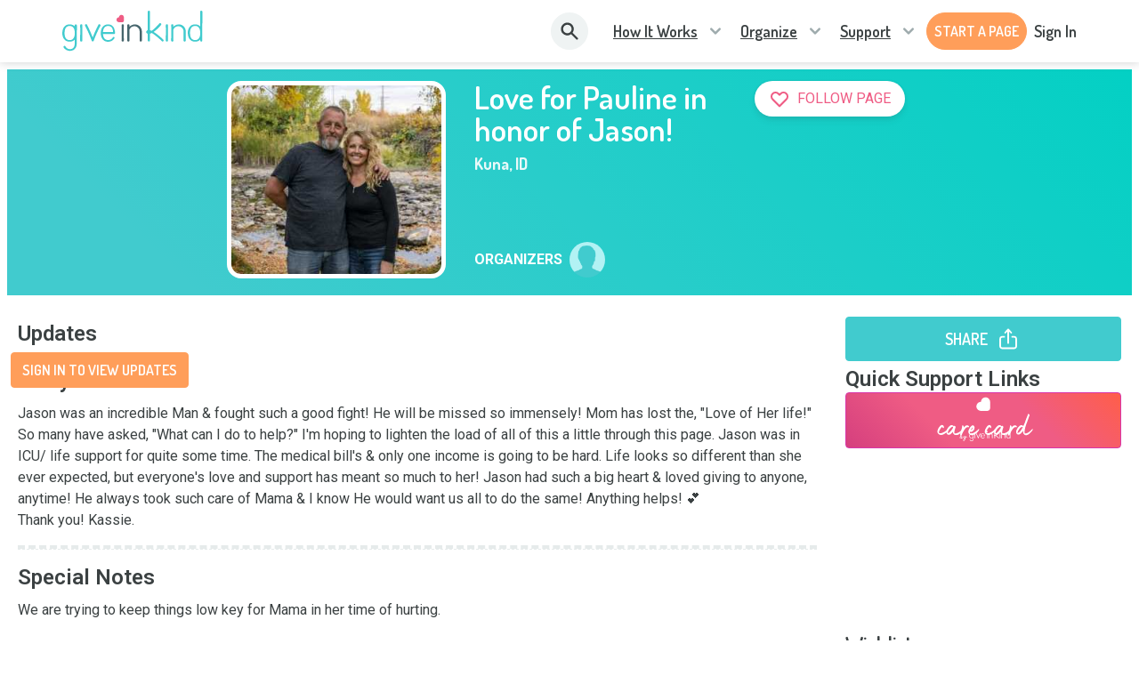

--- FILE ---
content_type: text/html; charset=utf-8
request_url: https://www.giveinkind.com/inkinds/T5N5T8D/love-for-pauline-in-honor-of-jason-
body_size: 38646
content:
<!DOCTYPE html><html lang="en" dir="ltr"><head><meta charSet="utf-8"/><meta http-equiv="X-UA-Compatible" content="IE=edge"/><meta name="viewport" content="width=device-width, initial-scale=1.0"/><meta name="HandheldFriendly" content="True"/><meta name="referrer" content="no-referrer-when-downgrade"/><meta name="application-name" content="GiveInKind"/><meta name="msapplication-TileColor" content="#ffffff"/><meta name="msapplication-TileImage" content="/core/img/favicon.ico/ms-icon-144x144.png"/><meta name="theme-color" content="#ffffff"/><link rel="icon" type="image/png" sizes="192x192" href="/core/img/favicon.ico/android-icon-192x192.png"/><link rel="icon" type="image/png" sizes="32x32" href="/core/img/favicon.ico/favicon-32x32.png"/><link rel="icon" type="image/png" sizes="96x96" href="/core/img/favicon.ico/favicon-96x96.png"/><link rel="icon" type="image/png" sizes="16x16" href="/core/img/favicon.ico/favicon-16x16.png"/><link rel="shortcut icon" href="/core/img/favicon.ico/favicon.ico" type="image/png"/><link rel="apple-touch-icon" sizes="57x57" href="/core/img/favicon.ico/apple-icon-57x57.png"/><link rel="apple-touch-icon" sizes="60x60" href="/core/img/favicon.ico/apple-icon-60x60.png"/><link rel="apple-touch-icon" sizes="72x72" href="/core/img/favicon.ico/apple-icon-72x72.png"/><link rel="apple-touch-icon" sizes="76x76" href="/core/img/favicon.ico/apple-icon-76x76.png"/><link rel="apple-touch-icon" sizes="114x114" href="/core/img/favicon.ico/apple-icon-114x114.png"/><link rel="apple-touch-icon" sizes="120x120" href="/core/img/favicon.ico/apple-icon-120x120.png"/><link rel="apple-touch-icon" sizes="144x144" href="/core/img/favicon.ico/apple-icon-144x144.png"/><link rel="apple-touch-icon" sizes="152x152" href="/core/img/favicon.ico/apple-icon-152x152.png"/><link rel="apple-touch-icon" sizes="180x180" href="/core/img/favicon.ico/apple-icon-180x180.png"/><meta property="fb:app_id" content="928334690612401"/><meta property="og:locale" content="en_US"/><meta property="og:type" content="website"/><meta property="og:site_name" content="Give InKind"/><meta name="twitter:card" content="summary_large_image"/><meta name="twitter:site" content="@giveinkind"/><link rel="canonical" href="https://www.giveinkind.com/inkinds/T5N5T8D/love-for-pauline-in-honor-of-jason-"/><meta property="og:url" content="https://www.giveinkind.com/inkinds/T5N5T8D/love-for-pauline-in-honor-of-jason-"/><meta property="og:updated_time" content="2026-01-19T12:26:48.439Z"/><meta name="google-site-verification" content="unNxLIkepWvtFGqu2rS2CiEbycOYCuO3fnXkRBfdDr8"/><meta name="google-site-verification" content="2KItrsMNSrdSLAtckuqZmZ7CNHdW5MG4KvqVD5jqXuI"/><script src="https://apis.google.com/js/platform.js" async="" defer=""></script><link rel="preconnect" href="https://dev.visualwebsiteoptimizer.com"/><script type="text/javascript" id="vwoCode" strategy="beforeInteractive">
          window._vwo_code || (function() {
          var account_id=744479,
          version=2.1,
          settings_tolerance=2000,
          hide_element='body',
          hide_element_style = 'opacity:0 !important;filter:alpha(opacity=0) !important;background:none !important;transition:none !important;',
          /* DO NOT EDIT BELOW THIS LINE */
          f=false,w=window,d=document,v=d.querySelector('#vwoCode'),cK='_vwo_'+account_id+'_settings',cc={};try{var c=JSON.parse(localStorage.getItem('_vwo_'+account_id+'_config'));cc=c&&typeof c==='object'?c:{}}catch(e){}var stT=cc.stT==='session'?w.sessionStorage:w.localStorage;code={nonce:v&&v.nonce,use_existing_jquery:function(){return typeof use_existing_jquery!=='undefined'?use_existing_jquery:undefined},library_tolerance:function(){return typeof library_tolerance!=='undefined'?library_tolerance:undefined},settings_tolerance:function(){return cc.sT||settings_tolerance},hide_element_style:function(){return'{'+(cc.hES||hide_element_style)+'}'},hide_element:function(){if(performance.getEntriesByName('first-contentful-paint')[0]){return''}return typeof cc.hE==='string'?cc.hE:hide_element},getVersion:function(){return version},finish:function(e){if(!f){f=true;var t=d.getElementById('_vis_opt_path_hides');if(t)t.parentNode.removeChild(t);if(e)(new Image).src='https://dev.visualwebsiteoptimizer.com/ee.gif?a='+account_id+e}},finished:function(){return f},addScript:function(e){var t=d.createElement('script');t.type='text/javascript';if(e.src){t.src=e.src}else{t.text=e.text}v&&t.setAttribute('nonce',v.nonce);d.getElementsByTagName('head')[0].appendChild(t)},load:function(e,t){var n=this.getSettings(),i=d.createElement('script'),r=this;t=t||{};if(n){i.textContent=n;d.getElementsByTagName('head')[0].appendChild(i);if(!w.VWO||VWO.caE){stT.removeItem(cK);r.load(e)}}else{var o=new XMLHttpRequest;o.open('GET',e,true);o.withCredentials=!t.dSC;o.responseType=t.responseType||'text';o.onload=function(){if(t.onloadCb){return t.onloadCb(o,e)}if(o.status===200||o.status===304){w._vwo_code.addScript({text:o.responseText})}else{w._vwo_code.finish('&e=loading_failure:'+e)}};o.onerror=function(){if(t.onerrorCb){return t.onerrorCb(e)}w._vwo_code.finish('&e=loading_failure:'+e)};o.send()}},getSettings:function(){try{var e=stT.getItem(cK);if(!e){return}e=JSON.parse(e);if(Date.now()>e.e){stT.removeItem(cK);return}return e.s}catch(e){return}},init:function(){if(d.URL.indexOf('__vwo_disable__')>-1)return;var e=this.settings_tolerance();w._vwo_settings_timer=setTimeout(function(){w._vwo_code.finish();stT.removeItem(cK)},e);var t;if(this.hide_element()!=='body'){t=d.createElement('style');var n=this.hide_element(),i=n?n+this.hide_element_style():'',r=d.getElementsByTagName('head')[0];t.setAttribute('id','_vis_opt_path_hides');v&&t.setAttribute('nonce',v.nonce);t.setAttribute('type','text/css');if(t.styleSheet)t.styleSheet.cssText=i;else t.appendChild(d.createTextNode(i));r.appendChild(t)}else{t=d.getElementsByTagName('head')[0];var i=d.createElement('div');i.style.cssText='z-index: 2147483647 !important;position: fixed !important;left: 0 !important;top: 0 !important;width: 100% !important;height: 100% !important;background: white !important;display: block !important;';i.setAttribute('id','_vis_opt_path_hides');i.classList.add('_vis_hide_layer');t.parentNode.insertBefore(i,t.nextSibling)}var o=window._vis_opt_url||d.URL,s='https://dev.visualwebsiteoptimizer.com/j.php?a='+account_id+'&u='+encodeURIComponent(o)+'&vn='+version;if(w.location.search.indexOf('_vwo_xhr')!==-1){this.addScript({src:s})}else{this.load(s+'&x=true')}}};w._vwo_code=code;code.init();})();(function(){var i=window;function t(){if(i._vwo_code){var e=t.hidingStyle=document.getElementById('_vis_opt_path_hides')||t.hidingStyle;if(!i._vwo_code.finished()&&!_vwo_code.libExecuted&&(!i.VWO||!VWO.dNR)){if(!document.getElementById('_vis_opt_path_hides')){document.getElementsByTagName('head')[0].appendChild(e)}requestAnimationFrame(t)}}}t()})();
        </script><title>Love for Pauline in honor of Jason! - Give InKind</title><meta property="og:title" content="Love for Pauline in honor of Jason!"/><meta name="twitter:title" content="Love for Pauline in honor of Jason!"/><meta name="description" content="Jason was an incredible Man &amp; fought such a good fight! He will be missed so immensely! Mom has lost the, &quot;Love of Her life!&quot;  So many have asked, &quot;What can I do to help?&quot; I&#x27;m hoping to lighten the load of all of this a little through this page. Jason was in ICU/ life support for quite some time. The medical bill&#x27;s &amp; only one income is going to be hard. Life looks so different than she ever expected, but everyone&#x27;s love and support has meant so much to her! Jason had such a big heart &amp; loved giving to anyone, anytime! He always took such care of Mama &amp; I know He would want us all to do the same! Anything helps! 💕
Thank you! Kassie."/><meta property="og:description" content="Jason was an incredible Man &amp; fought such a good fight! He will be missed so immensely! Mom has lost the, &quot;Love of Her life!&quot;  So many have asked, &quot;What can I do to help?&quot; I&#x27;m hoping to lighten the load of all of this a little through this page. Jason was in ICU/ life support for quite some time. The medical bill&#x27;s &amp; only one income is going to be hard. Life looks so different than she ever expected, but everyone&#x27;s love and support has meant so much to her! Jason had such a big heart &amp; loved giving to anyone, anytime! He always took such care of Mama &amp; I know He would want us all to do the same! Anything helps! 💕
Thank you! Kassie."/><meta name="twitter:description" content="Jason was an incredible Man &amp; fought such a good fight! He will be missed so immensely! Mom has lost the, &quot;Love of Her life!&quot;  So many have asked, &quot;What can I do to help?&quot; I&#x27;m hoping to lighten the load of all of this a little through this page. Jason was in ICU/ life support for quite some time. The medical bill&#x27;s &amp; only one income is going to be hard. Life looks so different than she ever expected, but everyone&#x27;s love and support has meant so much to her! Jason had such a big heart &amp; loved giving to anyone, anytime! He always took such care of Mama &amp; I know He would want us all to do the same! Anything helps! 💕
Thank you! Kassie."/><meta property="og:image" content="https://allnew-images.azureedge.net/gik/inkindpage/love-for-pauline-in-honor-of-jason--20210513T171811Z.jpg"/><meta property="og:image:secure_url" content="https://allnew-images.azureedge.net/gik/inkindpage/love-for-pauline-in-honor-of-jason--20210513T171811Z.jpg"/><meta property="twitter:image" content="https://allnew-images.azureedge.net/gik/inkindpage/love-for-pauline-in-honor-of-jason--20210513T171811Z.jpg"/><meta property="og:image:width"/><meta property="og:image:height"/><meta name="robots" content="noindex"/><meta name="next-head-count" content="49"/><link href="/legacy/tippy.css" rel="stylesheet" type="text/css"/><link href="/legacy/fonts.css" rel="stylesheet" type="text/css"/><link href="/legacy/inline-fieldsets.css" rel="stylesheet" type="text/css"/><link href="/legacy/prod.css" rel="stylesheet" type="text/css"/><link rel="preconnect" href="https://dev.visualwebsiteoptimizer.com"/><link rel="preconnect" href="https://fonts.gstatic.com" crossorigin /><link rel="preload" href="/_next/static/css/ae519352e46eed1e.css?dpl=dpl_6izcDq3zjyJmGqSsui7nQvMJtEcR" as="style"/><link rel="stylesheet" href="/_next/static/css/ae519352e46eed1e.css?dpl=dpl_6izcDq3zjyJmGqSsui7nQvMJtEcR" data-n-g=""/><noscript data-n-css=""></noscript><script defer="" nomodule="" src="/_next/static/chunks/polyfills-78c92fac7aa8fdd8.js?dpl=dpl_6izcDq3zjyJmGqSsui7nQvMJtEcR"></script><script src="/unsupported-browser-check.js" defer="" data-nscript="beforeInteractive"></script><script src="/impact-radius.js" defer="" data-nscript="beforeInteractive"></script><script src="/bacon.js" defer="" data-nscript="beforeInteractive"></script><script id="wolfe-link-script" async="" defer="" src="https://card-link.wolfe.com/script.js" data-nscript="beforeInteractive"></script><script async="" defer="" src="https://connect.facebook.net/en_US/sdk.js#version=v23.0&amp;appId=928334690612401&amp;xfbml=true&amp;autoLogAppEvents=true" data-nscript="beforeInteractive"></script><script defer="" src="/_next/static/chunks/7626-7a78653c7b7659d0.js?dpl=dpl_6izcDq3zjyJmGqSsui7nQvMJtEcR"></script><script defer="" src="/_next/static/chunks/1060.3be584019d23410b.js?dpl=dpl_6izcDq3zjyJmGqSsui7nQvMJtEcR"></script><script src="/_next/static/chunks/webpack-5de836f624f7e1dc.js?dpl=dpl_6izcDq3zjyJmGqSsui7nQvMJtEcR" defer=""></script><script src="/_next/static/chunks/framework-07acf93033623a0a.js?dpl=dpl_6izcDq3zjyJmGqSsui7nQvMJtEcR" defer=""></script><script src="/_next/static/chunks/main-eb89dade79ef157e.js?dpl=dpl_6izcDq3zjyJmGqSsui7nQvMJtEcR" defer=""></script><script src="/_next/static/chunks/pages/_app-43419c3cedbbbcdc.js?dpl=dpl_6izcDq3zjyJmGqSsui7nQvMJtEcR" defer=""></script><script src="/_next/static/chunks/2edb282b-1c7e921c2c8dc588.js?dpl=dpl_6izcDq3zjyJmGqSsui7nQvMJtEcR" defer=""></script><script src="/_next/static/chunks/8073-379b9e4da7ff57ac.js?dpl=dpl_6izcDq3zjyJmGqSsui7nQvMJtEcR" defer=""></script><script src="/_next/static/chunks/5611-6fad0e1a1ce5d4c6.js?dpl=dpl_6izcDq3zjyJmGqSsui7nQvMJtEcR" defer=""></script><script src="/_next/static/chunks/562-19a44ee8ecc2197b.js?dpl=dpl_6izcDq3zjyJmGqSsui7nQvMJtEcR" defer=""></script><script src="/_next/static/chunks/8957-dc0486149509f832.js?dpl=dpl_6izcDq3zjyJmGqSsui7nQvMJtEcR" defer=""></script><script src="/_next/static/chunks/7692-d83a71836c10bf9e.js?dpl=dpl_6izcDq3zjyJmGqSsui7nQvMJtEcR" defer=""></script><script src="/_next/static/chunks/2756-5253e378341ca6dd.js?dpl=dpl_6izcDq3zjyJmGqSsui7nQvMJtEcR" defer=""></script><script src="/_next/static/chunks/5430-9c48f35c77c1c909.js?dpl=dpl_6izcDq3zjyJmGqSsui7nQvMJtEcR" defer=""></script><script src="/_next/static/chunks/818-c96ca4ced19c1d66.js?dpl=dpl_6izcDq3zjyJmGqSsui7nQvMJtEcR" defer=""></script><script src="/_next/static/chunks/4212-f1ad90f5641be47f.js?dpl=dpl_6izcDq3zjyJmGqSsui7nQvMJtEcR" defer=""></script><script src="/_next/static/chunks/7826-2518bb9ef0ca16b1.js?dpl=dpl_6izcDq3zjyJmGqSsui7nQvMJtEcR" defer=""></script><script src="/_next/static/chunks/6526-63035e8ad84f7779.js?dpl=dpl_6izcDq3zjyJmGqSsui7nQvMJtEcR" defer=""></script><script src="/_next/static/chunks/1106-3c703980adbcb076.js?dpl=dpl_6izcDq3zjyJmGqSsui7nQvMJtEcR" defer=""></script><script src="/_next/static/chunks/pages/inkinds/%5Bid%5D/%5B%5B...slug%5D%5D-1952821f680885b8.js?dpl=dpl_6izcDq3zjyJmGqSsui7nQvMJtEcR" defer=""></script><script src="/_next/static/GXEh1DdtU_bl0RyPva2Nj/_buildManifest.js?dpl=dpl_6izcDq3zjyJmGqSsui7nQvMJtEcR" defer=""></script><script src="/_next/static/GXEh1DdtU_bl0RyPva2Nj/_ssgManifest.js?dpl=dpl_6izcDq3zjyJmGqSsui7nQvMJtEcR" defer=""></script><style data-href="https://fonts.googleapis.com/css?family=Roboto:300,400,500,600,700,800">@font-face{font-family:'Roboto';font-style:normal;font-weight:300;font-stretch:normal;src:url(https://fonts.gstatic.com/l/font?kit=KFOMCnqEu92Fr1ME7kSn66aGLdTylUAMQXC89YmC2DPNWuaabVmUiAw&skey=a0a0114a1dcab3ac&v=v50) format('woff')}@font-face{font-family:'Roboto';font-style:normal;font-weight:400;font-stretch:normal;src:url(https://fonts.gstatic.com/l/font?kit=KFOMCnqEu92Fr1ME7kSn66aGLdTylUAMQXC89YmC2DPNWubEbVmUiAw&skey=a0a0114a1dcab3ac&v=v50) format('woff')}@font-face{font-family:'Roboto';font-style:normal;font-weight:500;font-stretch:normal;src:url(https://fonts.gstatic.com/l/font?kit=KFOMCnqEu92Fr1ME7kSn66aGLdTylUAMQXC89YmC2DPNWub2bVmUiAw&skey=a0a0114a1dcab3ac&v=v50) format('woff')}@font-face{font-family:'Roboto';font-style:normal;font-weight:600;font-stretch:normal;src:url(https://fonts.gstatic.com/l/font?kit=KFOMCnqEu92Fr1ME7kSn66aGLdTylUAMQXC89YmC2DPNWuYaalmUiAw&skey=a0a0114a1dcab3ac&v=v50) format('woff')}@font-face{font-family:'Roboto';font-style:normal;font-weight:700;font-stretch:normal;src:url(https://fonts.gstatic.com/l/font?kit=KFOMCnqEu92Fr1ME7kSn66aGLdTylUAMQXC89YmC2DPNWuYjalmUiAw&skey=a0a0114a1dcab3ac&v=v50) format('woff')}@font-face{font-family:'Roboto';font-style:normal;font-weight:800;font-stretch:normal;src:url(https://fonts.gstatic.com/l/font?kit=KFOMCnqEu92Fr1ME7kSn66aGLdTylUAMQXC89YmC2DPNWuZEalmUiAw&skey=a0a0114a1dcab3ac&v=v50) format('woff')}@font-face{font-family:'Roboto';font-style:normal;font-weight:300;font-stretch:100%;src:url(https://fonts.gstatic.com/s/roboto/v50/KFO7CnqEu92Fr1ME7kSn66aGLdTylUAMa3GUBHMdazTgWw.woff2) format('woff2');unicode-range:U+0460-052F,U+1C80-1C8A,U+20B4,U+2DE0-2DFF,U+A640-A69F,U+FE2E-FE2F}@font-face{font-family:'Roboto';font-style:normal;font-weight:300;font-stretch:100%;src:url(https://fonts.gstatic.com/s/roboto/v50/KFO7CnqEu92Fr1ME7kSn66aGLdTylUAMa3iUBHMdazTgWw.woff2) format('woff2');unicode-range:U+0301,U+0400-045F,U+0490-0491,U+04B0-04B1,U+2116}@font-face{font-family:'Roboto';font-style:normal;font-weight:300;font-stretch:100%;src:url(https://fonts.gstatic.com/s/roboto/v50/KFO7CnqEu92Fr1ME7kSn66aGLdTylUAMa3CUBHMdazTgWw.woff2) format('woff2');unicode-range:U+1F00-1FFF}@font-face{font-family:'Roboto';font-style:normal;font-weight:300;font-stretch:100%;src:url(https://fonts.gstatic.com/s/roboto/v50/KFO7CnqEu92Fr1ME7kSn66aGLdTylUAMa3-UBHMdazTgWw.woff2) format('woff2');unicode-range:U+0370-0377,U+037A-037F,U+0384-038A,U+038C,U+038E-03A1,U+03A3-03FF}@font-face{font-family:'Roboto';font-style:normal;font-weight:300;font-stretch:100%;src:url(https://fonts.gstatic.com/s/roboto/v50/KFO7CnqEu92Fr1ME7kSn66aGLdTylUAMawCUBHMdazTgWw.woff2) format('woff2');unicode-range:U+0302-0303,U+0305,U+0307-0308,U+0310,U+0312,U+0315,U+031A,U+0326-0327,U+032C,U+032F-0330,U+0332-0333,U+0338,U+033A,U+0346,U+034D,U+0391-03A1,U+03A3-03A9,U+03B1-03C9,U+03D1,U+03D5-03D6,U+03F0-03F1,U+03F4-03F5,U+2016-2017,U+2034-2038,U+203C,U+2040,U+2043,U+2047,U+2050,U+2057,U+205F,U+2070-2071,U+2074-208E,U+2090-209C,U+20D0-20DC,U+20E1,U+20E5-20EF,U+2100-2112,U+2114-2115,U+2117-2121,U+2123-214F,U+2190,U+2192,U+2194-21AE,U+21B0-21E5,U+21F1-21F2,U+21F4-2211,U+2213-2214,U+2216-22FF,U+2308-230B,U+2310,U+2319,U+231C-2321,U+2336-237A,U+237C,U+2395,U+239B-23B7,U+23D0,U+23DC-23E1,U+2474-2475,U+25AF,U+25B3,U+25B7,U+25BD,U+25C1,U+25CA,U+25CC,U+25FB,U+266D-266F,U+27C0-27FF,U+2900-2AFF,U+2B0E-2B11,U+2B30-2B4C,U+2BFE,U+3030,U+FF5B,U+FF5D,U+1D400-1D7FF,U+1EE00-1EEFF}@font-face{font-family:'Roboto';font-style:normal;font-weight:300;font-stretch:100%;src:url(https://fonts.gstatic.com/s/roboto/v50/KFO7CnqEu92Fr1ME7kSn66aGLdTylUAMaxKUBHMdazTgWw.woff2) format('woff2');unicode-range:U+0001-000C,U+000E-001F,U+007F-009F,U+20DD-20E0,U+20E2-20E4,U+2150-218F,U+2190,U+2192,U+2194-2199,U+21AF,U+21E6-21F0,U+21F3,U+2218-2219,U+2299,U+22C4-22C6,U+2300-243F,U+2440-244A,U+2460-24FF,U+25A0-27BF,U+2800-28FF,U+2921-2922,U+2981,U+29BF,U+29EB,U+2B00-2BFF,U+4DC0-4DFF,U+FFF9-FFFB,U+10140-1018E,U+10190-1019C,U+101A0,U+101D0-101FD,U+102E0-102FB,U+10E60-10E7E,U+1D2C0-1D2D3,U+1D2E0-1D37F,U+1F000-1F0FF,U+1F100-1F1AD,U+1F1E6-1F1FF,U+1F30D-1F30F,U+1F315,U+1F31C,U+1F31E,U+1F320-1F32C,U+1F336,U+1F378,U+1F37D,U+1F382,U+1F393-1F39F,U+1F3A7-1F3A8,U+1F3AC-1F3AF,U+1F3C2,U+1F3C4-1F3C6,U+1F3CA-1F3CE,U+1F3D4-1F3E0,U+1F3ED,U+1F3F1-1F3F3,U+1F3F5-1F3F7,U+1F408,U+1F415,U+1F41F,U+1F426,U+1F43F,U+1F441-1F442,U+1F444,U+1F446-1F449,U+1F44C-1F44E,U+1F453,U+1F46A,U+1F47D,U+1F4A3,U+1F4B0,U+1F4B3,U+1F4B9,U+1F4BB,U+1F4BF,U+1F4C8-1F4CB,U+1F4D6,U+1F4DA,U+1F4DF,U+1F4E3-1F4E6,U+1F4EA-1F4ED,U+1F4F7,U+1F4F9-1F4FB,U+1F4FD-1F4FE,U+1F503,U+1F507-1F50B,U+1F50D,U+1F512-1F513,U+1F53E-1F54A,U+1F54F-1F5FA,U+1F610,U+1F650-1F67F,U+1F687,U+1F68D,U+1F691,U+1F694,U+1F698,U+1F6AD,U+1F6B2,U+1F6B9-1F6BA,U+1F6BC,U+1F6C6-1F6CF,U+1F6D3-1F6D7,U+1F6E0-1F6EA,U+1F6F0-1F6F3,U+1F6F7-1F6FC,U+1F700-1F7FF,U+1F800-1F80B,U+1F810-1F847,U+1F850-1F859,U+1F860-1F887,U+1F890-1F8AD,U+1F8B0-1F8BB,U+1F8C0-1F8C1,U+1F900-1F90B,U+1F93B,U+1F946,U+1F984,U+1F996,U+1F9E9,U+1FA00-1FA6F,U+1FA70-1FA7C,U+1FA80-1FA89,U+1FA8F-1FAC6,U+1FACE-1FADC,U+1FADF-1FAE9,U+1FAF0-1FAF8,U+1FB00-1FBFF}@font-face{font-family:'Roboto';font-style:normal;font-weight:300;font-stretch:100%;src:url(https://fonts.gstatic.com/s/roboto/v50/KFO7CnqEu92Fr1ME7kSn66aGLdTylUAMa3OUBHMdazTgWw.woff2) format('woff2');unicode-range:U+0102-0103,U+0110-0111,U+0128-0129,U+0168-0169,U+01A0-01A1,U+01AF-01B0,U+0300-0301,U+0303-0304,U+0308-0309,U+0323,U+0329,U+1EA0-1EF9,U+20AB}@font-face{font-family:'Roboto';font-style:normal;font-weight:300;font-stretch:100%;src:url(https://fonts.gstatic.com/s/roboto/v50/KFO7CnqEu92Fr1ME7kSn66aGLdTylUAMa3KUBHMdazTgWw.woff2) format('woff2');unicode-range:U+0100-02BA,U+02BD-02C5,U+02C7-02CC,U+02CE-02D7,U+02DD-02FF,U+0304,U+0308,U+0329,U+1D00-1DBF,U+1E00-1E9F,U+1EF2-1EFF,U+2020,U+20A0-20AB,U+20AD-20C0,U+2113,U+2C60-2C7F,U+A720-A7FF}@font-face{font-family:'Roboto';font-style:normal;font-weight:300;font-stretch:100%;src:url(https://fonts.gstatic.com/s/roboto/v50/KFO7CnqEu92Fr1ME7kSn66aGLdTylUAMa3yUBHMdazQ.woff2) format('woff2');unicode-range:U+0000-00FF,U+0131,U+0152-0153,U+02BB-02BC,U+02C6,U+02DA,U+02DC,U+0304,U+0308,U+0329,U+2000-206F,U+20AC,U+2122,U+2191,U+2193,U+2212,U+2215,U+FEFF,U+FFFD}@font-face{font-family:'Roboto';font-style:normal;font-weight:400;font-stretch:100%;src:url(https://fonts.gstatic.com/s/roboto/v50/KFO7CnqEu92Fr1ME7kSn66aGLdTylUAMa3GUBHMdazTgWw.woff2) format('woff2');unicode-range:U+0460-052F,U+1C80-1C8A,U+20B4,U+2DE0-2DFF,U+A640-A69F,U+FE2E-FE2F}@font-face{font-family:'Roboto';font-style:normal;font-weight:400;font-stretch:100%;src:url(https://fonts.gstatic.com/s/roboto/v50/KFO7CnqEu92Fr1ME7kSn66aGLdTylUAMa3iUBHMdazTgWw.woff2) format('woff2');unicode-range:U+0301,U+0400-045F,U+0490-0491,U+04B0-04B1,U+2116}@font-face{font-family:'Roboto';font-style:normal;font-weight:400;font-stretch:100%;src:url(https://fonts.gstatic.com/s/roboto/v50/KFO7CnqEu92Fr1ME7kSn66aGLdTylUAMa3CUBHMdazTgWw.woff2) format('woff2');unicode-range:U+1F00-1FFF}@font-face{font-family:'Roboto';font-style:normal;font-weight:400;font-stretch:100%;src:url(https://fonts.gstatic.com/s/roboto/v50/KFO7CnqEu92Fr1ME7kSn66aGLdTylUAMa3-UBHMdazTgWw.woff2) format('woff2');unicode-range:U+0370-0377,U+037A-037F,U+0384-038A,U+038C,U+038E-03A1,U+03A3-03FF}@font-face{font-family:'Roboto';font-style:normal;font-weight:400;font-stretch:100%;src:url(https://fonts.gstatic.com/s/roboto/v50/KFO7CnqEu92Fr1ME7kSn66aGLdTylUAMawCUBHMdazTgWw.woff2) format('woff2');unicode-range:U+0302-0303,U+0305,U+0307-0308,U+0310,U+0312,U+0315,U+031A,U+0326-0327,U+032C,U+032F-0330,U+0332-0333,U+0338,U+033A,U+0346,U+034D,U+0391-03A1,U+03A3-03A9,U+03B1-03C9,U+03D1,U+03D5-03D6,U+03F0-03F1,U+03F4-03F5,U+2016-2017,U+2034-2038,U+203C,U+2040,U+2043,U+2047,U+2050,U+2057,U+205F,U+2070-2071,U+2074-208E,U+2090-209C,U+20D0-20DC,U+20E1,U+20E5-20EF,U+2100-2112,U+2114-2115,U+2117-2121,U+2123-214F,U+2190,U+2192,U+2194-21AE,U+21B0-21E5,U+21F1-21F2,U+21F4-2211,U+2213-2214,U+2216-22FF,U+2308-230B,U+2310,U+2319,U+231C-2321,U+2336-237A,U+237C,U+2395,U+239B-23B7,U+23D0,U+23DC-23E1,U+2474-2475,U+25AF,U+25B3,U+25B7,U+25BD,U+25C1,U+25CA,U+25CC,U+25FB,U+266D-266F,U+27C0-27FF,U+2900-2AFF,U+2B0E-2B11,U+2B30-2B4C,U+2BFE,U+3030,U+FF5B,U+FF5D,U+1D400-1D7FF,U+1EE00-1EEFF}@font-face{font-family:'Roboto';font-style:normal;font-weight:400;font-stretch:100%;src:url(https://fonts.gstatic.com/s/roboto/v50/KFO7CnqEu92Fr1ME7kSn66aGLdTylUAMaxKUBHMdazTgWw.woff2) format('woff2');unicode-range:U+0001-000C,U+000E-001F,U+007F-009F,U+20DD-20E0,U+20E2-20E4,U+2150-218F,U+2190,U+2192,U+2194-2199,U+21AF,U+21E6-21F0,U+21F3,U+2218-2219,U+2299,U+22C4-22C6,U+2300-243F,U+2440-244A,U+2460-24FF,U+25A0-27BF,U+2800-28FF,U+2921-2922,U+2981,U+29BF,U+29EB,U+2B00-2BFF,U+4DC0-4DFF,U+FFF9-FFFB,U+10140-1018E,U+10190-1019C,U+101A0,U+101D0-101FD,U+102E0-102FB,U+10E60-10E7E,U+1D2C0-1D2D3,U+1D2E0-1D37F,U+1F000-1F0FF,U+1F100-1F1AD,U+1F1E6-1F1FF,U+1F30D-1F30F,U+1F315,U+1F31C,U+1F31E,U+1F320-1F32C,U+1F336,U+1F378,U+1F37D,U+1F382,U+1F393-1F39F,U+1F3A7-1F3A8,U+1F3AC-1F3AF,U+1F3C2,U+1F3C4-1F3C6,U+1F3CA-1F3CE,U+1F3D4-1F3E0,U+1F3ED,U+1F3F1-1F3F3,U+1F3F5-1F3F7,U+1F408,U+1F415,U+1F41F,U+1F426,U+1F43F,U+1F441-1F442,U+1F444,U+1F446-1F449,U+1F44C-1F44E,U+1F453,U+1F46A,U+1F47D,U+1F4A3,U+1F4B0,U+1F4B3,U+1F4B9,U+1F4BB,U+1F4BF,U+1F4C8-1F4CB,U+1F4D6,U+1F4DA,U+1F4DF,U+1F4E3-1F4E6,U+1F4EA-1F4ED,U+1F4F7,U+1F4F9-1F4FB,U+1F4FD-1F4FE,U+1F503,U+1F507-1F50B,U+1F50D,U+1F512-1F513,U+1F53E-1F54A,U+1F54F-1F5FA,U+1F610,U+1F650-1F67F,U+1F687,U+1F68D,U+1F691,U+1F694,U+1F698,U+1F6AD,U+1F6B2,U+1F6B9-1F6BA,U+1F6BC,U+1F6C6-1F6CF,U+1F6D3-1F6D7,U+1F6E0-1F6EA,U+1F6F0-1F6F3,U+1F6F7-1F6FC,U+1F700-1F7FF,U+1F800-1F80B,U+1F810-1F847,U+1F850-1F859,U+1F860-1F887,U+1F890-1F8AD,U+1F8B0-1F8BB,U+1F8C0-1F8C1,U+1F900-1F90B,U+1F93B,U+1F946,U+1F984,U+1F996,U+1F9E9,U+1FA00-1FA6F,U+1FA70-1FA7C,U+1FA80-1FA89,U+1FA8F-1FAC6,U+1FACE-1FADC,U+1FADF-1FAE9,U+1FAF0-1FAF8,U+1FB00-1FBFF}@font-face{font-family:'Roboto';font-style:normal;font-weight:400;font-stretch:100%;src:url(https://fonts.gstatic.com/s/roboto/v50/KFO7CnqEu92Fr1ME7kSn66aGLdTylUAMa3OUBHMdazTgWw.woff2) format('woff2');unicode-range:U+0102-0103,U+0110-0111,U+0128-0129,U+0168-0169,U+01A0-01A1,U+01AF-01B0,U+0300-0301,U+0303-0304,U+0308-0309,U+0323,U+0329,U+1EA0-1EF9,U+20AB}@font-face{font-family:'Roboto';font-style:normal;font-weight:400;font-stretch:100%;src:url(https://fonts.gstatic.com/s/roboto/v50/KFO7CnqEu92Fr1ME7kSn66aGLdTylUAMa3KUBHMdazTgWw.woff2) format('woff2');unicode-range:U+0100-02BA,U+02BD-02C5,U+02C7-02CC,U+02CE-02D7,U+02DD-02FF,U+0304,U+0308,U+0329,U+1D00-1DBF,U+1E00-1E9F,U+1EF2-1EFF,U+2020,U+20A0-20AB,U+20AD-20C0,U+2113,U+2C60-2C7F,U+A720-A7FF}@font-face{font-family:'Roboto';font-style:normal;font-weight:400;font-stretch:100%;src:url(https://fonts.gstatic.com/s/roboto/v50/KFO7CnqEu92Fr1ME7kSn66aGLdTylUAMa3yUBHMdazQ.woff2) format('woff2');unicode-range:U+0000-00FF,U+0131,U+0152-0153,U+02BB-02BC,U+02C6,U+02DA,U+02DC,U+0304,U+0308,U+0329,U+2000-206F,U+20AC,U+2122,U+2191,U+2193,U+2212,U+2215,U+FEFF,U+FFFD}@font-face{font-family:'Roboto';font-style:normal;font-weight:500;font-stretch:100%;src:url(https://fonts.gstatic.com/s/roboto/v50/KFO7CnqEu92Fr1ME7kSn66aGLdTylUAMa3GUBHMdazTgWw.woff2) format('woff2');unicode-range:U+0460-052F,U+1C80-1C8A,U+20B4,U+2DE0-2DFF,U+A640-A69F,U+FE2E-FE2F}@font-face{font-family:'Roboto';font-style:normal;font-weight:500;font-stretch:100%;src:url(https://fonts.gstatic.com/s/roboto/v50/KFO7CnqEu92Fr1ME7kSn66aGLdTylUAMa3iUBHMdazTgWw.woff2) format('woff2');unicode-range:U+0301,U+0400-045F,U+0490-0491,U+04B0-04B1,U+2116}@font-face{font-family:'Roboto';font-style:normal;font-weight:500;font-stretch:100%;src:url(https://fonts.gstatic.com/s/roboto/v50/KFO7CnqEu92Fr1ME7kSn66aGLdTylUAMa3CUBHMdazTgWw.woff2) format('woff2');unicode-range:U+1F00-1FFF}@font-face{font-family:'Roboto';font-style:normal;font-weight:500;font-stretch:100%;src:url(https://fonts.gstatic.com/s/roboto/v50/KFO7CnqEu92Fr1ME7kSn66aGLdTylUAMa3-UBHMdazTgWw.woff2) format('woff2');unicode-range:U+0370-0377,U+037A-037F,U+0384-038A,U+038C,U+038E-03A1,U+03A3-03FF}@font-face{font-family:'Roboto';font-style:normal;font-weight:500;font-stretch:100%;src:url(https://fonts.gstatic.com/s/roboto/v50/KFO7CnqEu92Fr1ME7kSn66aGLdTylUAMawCUBHMdazTgWw.woff2) format('woff2');unicode-range:U+0302-0303,U+0305,U+0307-0308,U+0310,U+0312,U+0315,U+031A,U+0326-0327,U+032C,U+032F-0330,U+0332-0333,U+0338,U+033A,U+0346,U+034D,U+0391-03A1,U+03A3-03A9,U+03B1-03C9,U+03D1,U+03D5-03D6,U+03F0-03F1,U+03F4-03F5,U+2016-2017,U+2034-2038,U+203C,U+2040,U+2043,U+2047,U+2050,U+2057,U+205F,U+2070-2071,U+2074-208E,U+2090-209C,U+20D0-20DC,U+20E1,U+20E5-20EF,U+2100-2112,U+2114-2115,U+2117-2121,U+2123-214F,U+2190,U+2192,U+2194-21AE,U+21B0-21E5,U+21F1-21F2,U+21F4-2211,U+2213-2214,U+2216-22FF,U+2308-230B,U+2310,U+2319,U+231C-2321,U+2336-237A,U+237C,U+2395,U+239B-23B7,U+23D0,U+23DC-23E1,U+2474-2475,U+25AF,U+25B3,U+25B7,U+25BD,U+25C1,U+25CA,U+25CC,U+25FB,U+266D-266F,U+27C0-27FF,U+2900-2AFF,U+2B0E-2B11,U+2B30-2B4C,U+2BFE,U+3030,U+FF5B,U+FF5D,U+1D400-1D7FF,U+1EE00-1EEFF}@font-face{font-family:'Roboto';font-style:normal;font-weight:500;font-stretch:100%;src:url(https://fonts.gstatic.com/s/roboto/v50/KFO7CnqEu92Fr1ME7kSn66aGLdTylUAMaxKUBHMdazTgWw.woff2) format('woff2');unicode-range:U+0001-000C,U+000E-001F,U+007F-009F,U+20DD-20E0,U+20E2-20E4,U+2150-218F,U+2190,U+2192,U+2194-2199,U+21AF,U+21E6-21F0,U+21F3,U+2218-2219,U+2299,U+22C4-22C6,U+2300-243F,U+2440-244A,U+2460-24FF,U+25A0-27BF,U+2800-28FF,U+2921-2922,U+2981,U+29BF,U+29EB,U+2B00-2BFF,U+4DC0-4DFF,U+FFF9-FFFB,U+10140-1018E,U+10190-1019C,U+101A0,U+101D0-101FD,U+102E0-102FB,U+10E60-10E7E,U+1D2C0-1D2D3,U+1D2E0-1D37F,U+1F000-1F0FF,U+1F100-1F1AD,U+1F1E6-1F1FF,U+1F30D-1F30F,U+1F315,U+1F31C,U+1F31E,U+1F320-1F32C,U+1F336,U+1F378,U+1F37D,U+1F382,U+1F393-1F39F,U+1F3A7-1F3A8,U+1F3AC-1F3AF,U+1F3C2,U+1F3C4-1F3C6,U+1F3CA-1F3CE,U+1F3D4-1F3E0,U+1F3ED,U+1F3F1-1F3F3,U+1F3F5-1F3F7,U+1F408,U+1F415,U+1F41F,U+1F426,U+1F43F,U+1F441-1F442,U+1F444,U+1F446-1F449,U+1F44C-1F44E,U+1F453,U+1F46A,U+1F47D,U+1F4A3,U+1F4B0,U+1F4B3,U+1F4B9,U+1F4BB,U+1F4BF,U+1F4C8-1F4CB,U+1F4D6,U+1F4DA,U+1F4DF,U+1F4E3-1F4E6,U+1F4EA-1F4ED,U+1F4F7,U+1F4F9-1F4FB,U+1F4FD-1F4FE,U+1F503,U+1F507-1F50B,U+1F50D,U+1F512-1F513,U+1F53E-1F54A,U+1F54F-1F5FA,U+1F610,U+1F650-1F67F,U+1F687,U+1F68D,U+1F691,U+1F694,U+1F698,U+1F6AD,U+1F6B2,U+1F6B9-1F6BA,U+1F6BC,U+1F6C6-1F6CF,U+1F6D3-1F6D7,U+1F6E0-1F6EA,U+1F6F0-1F6F3,U+1F6F7-1F6FC,U+1F700-1F7FF,U+1F800-1F80B,U+1F810-1F847,U+1F850-1F859,U+1F860-1F887,U+1F890-1F8AD,U+1F8B0-1F8BB,U+1F8C0-1F8C1,U+1F900-1F90B,U+1F93B,U+1F946,U+1F984,U+1F996,U+1F9E9,U+1FA00-1FA6F,U+1FA70-1FA7C,U+1FA80-1FA89,U+1FA8F-1FAC6,U+1FACE-1FADC,U+1FADF-1FAE9,U+1FAF0-1FAF8,U+1FB00-1FBFF}@font-face{font-family:'Roboto';font-style:normal;font-weight:500;font-stretch:100%;src:url(https://fonts.gstatic.com/s/roboto/v50/KFO7CnqEu92Fr1ME7kSn66aGLdTylUAMa3OUBHMdazTgWw.woff2) format('woff2');unicode-range:U+0102-0103,U+0110-0111,U+0128-0129,U+0168-0169,U+01A0-01A1,U+01AF-01B0,U+0300-0301,U+0303-0304,U+0308-0309,U+0323,U+0329,U+1EA0-1EF9,U+20AB}@font-face{font-family:'Roboto';font-style:normal;font-weight:500;font-stretch:100%;src:url(https://fonts.gstatic.com/s/roboto/v50/KFO7CnqEu92Fr1ME7kSn66aGLdTylUAMa3KUBHMdazTgWw.woff2) format('woff2');unicode-range:U+0100-02BA,U+02BD-02C5,U+02C7-02CC,U+02CE-02D7,U+02DD-02FF,U+0304,U+0308,U+0329,U+1D00-1DBF,U+1E00-1E9F,U+1EF2-1EFF,U+2020,U+20A0-20AB,U+20AD-20C0,U+2113,U+2C60-2C7F,U+A720-A7FF}@font-face{font-family:'Roboto';font-style:normal;font-weight:500;font-stretch:100%;src:url(https://fonts.gstatic.com/s/roboto/v50/KFO7CnqEu92Fr1ME7kSn66aGLdTylUAMa3yUBHMdazQ.woff2) format('woff2');unicode-range:U+0000-00FF,U+0131,U+0152-0153,U+02BB-02BC,U+02C6,U+02DA,U+02DC,U+0304,U+0308,U+0329,U+2000-206F,U+20AC,U+2122,U+2191,U+2193,U+2212,U+2215,U+FEFF,U+FFFD}@font-face{font-family:'Roboto';font-style:normal;font-weight:600;font-stretch:100%;src:url(https://fonts.gstatic.com/s/roboto/v50/KFO7CnqEu92Fr1ME7kSn66aGLdTylUAMa3GUBHMdazTgWw.woff2) format('woff2');unicode-range:U+0460-052F,U+1C80-1C8A,U+20B4,U+2DE0-2DFF,U+A640-A69F,U+FE2E-FE2F}@font-face{font-family:'Roboto';font-style:normal;font-weight:600;font-stretch:100%;src:url(https://fonts.gstatic.com/s/roboto/v50/KFO7CnqEu92Fr1ME7kSn66aGLdTylUAMa3iUBHMdazTgWw.woff2) format('woff2');unicode-range:U+0301,U+0400-045F,U+0490-0491,U+04B0-04B1,U+2116}@font-face{font-family:'Roboto';font-style:normal;font-weight:600;font-stretch:100%;src:url(https://fonts.gstatic.com/s/roboto/v50/KFO7CnqEu92Fr1ME7kSn66aGLdTylUAMa3CUBHMdazTgWw.woff2) format('woff2');unicode-range:U+1F00-1FFF}@font-face{font-family:'Roboto';font-style:normal;font-weight:600;font-stretch:100%;src:url(https://fonts.gstatic.com/s/roboto/v50/KFO7CnqEu92Fr1ME7kSn66aGLdTylUAMa3-UBHMdazTgWw.woff2) format('woff2');unicode-range:U+0370-0377,U+037A-037F,U+0384-038A,U+038C,U+038E-03A1,U+03A3-03FF}@font-face{font-family:'Roboto';font-style:normal;font-weight:600;font-stretch:100%;src:url(https://fonts.gstatic.com/s/roboto/v50/KFO7CnqEu92Fr1ME7kSn66aGLdTylUAMawCUBHMdazTgWw.woff2) format('woff2');unicode-range:U+0302-0303,U+0305,U+0307-0308,U+0310,U+0312,U+0315,U+031A,U+0326-0327,U+032C,U+032F-0330,U+0332-0333,U+0338,U+033A,U+0346,U+034D,U+0391-03A1,U+03A3-03A9,U+03B1-03C9,U+03D1,U+03D5-03D6,U+03F0-03F1,U+03F4-03F5,U+2016-2017,U+2034-2038,U+203C,U+2040,U+2043,U+2047,U+2050,U+2057,U+205F,U+2070-2071,U+2074-208E,U+2090-209C,U+20D0-20DC,U+20E1,U+20E5-20EF,U+2100-2112,U+2114-2115,U+2117-2121,U+2123-214F,U+2190,U+2192,U+2194-21AE,U+21B0-21E5,U+21F1-21F2,U+21F4-2211,U+2213-2214,U+2216-22FF,U+2308-230B,U+2310,U+2319,U+231C-2321,U+2336-237A,U+237C,U+2395,U+239B-23B7,U+23D0,U+23DC-23E1,U+2474-2475,U+25AF,U+25B3,U+25B7,U+25BD,U+25C1,U+25CA,U+25CC,U+25FB,U+266D-266F,U+27C0-27FF,U+2900-2AFF,U+2B0E-2B11,U+2B30-2B4C,U+2BFE,U+3030,U+FF5B,U+FF5D,U+1D400-1D7FF,U+1EE00-1EEFF}@font-face{font-family:'Roboto';font-style:normal;font-weight:600;font-stretch:100%;src:url(https://fonts.gstatic.com/s/roboto/v50/KFO7CnqEu92Fr1ME7kSn66aGLdTylUAMaxKUBHMdazTgWw.woff2) format('woff2');unicode-range:U+0001-000C,U+000E-001F,U+007F-009F,U+20DD-20E0,U+20E2-20E4,U+2150-218F,U+2190,U+2192,U+2194-2199,U+21AF,U+21E6-21F0,U+21F3,U+2218-2219,U+2299,U+22C4-22C6,U+2300-243F,U+2440-244A,U+2460-24FF,U+25A0-27BF,U+2800-28FF,U+2921-2922,U+2981,U+29BF,U+29EB,U+2B00-2BFF,U+4DC0-4DFF,U+FFF9-FFFB,U+10140-1018E,U+10190-1019C,U+101A0,U+101D0-101FD,U+102E0-102FB,U+10E60-10E7E,U+1D2C0-1D2D3,U+1D2E0-1D37F,U+1F000-1F0FF,U+1F100-1F1AD,U+1F1E6-1F1FF,U+1F30D-1F30F,U+1F315,U+1F31C,U+1F31E,U+1F320-1F32C,U+1F336,U+1F378,U+1F37D,U+1F382,U+1F393-1F39F,U+1F3A7-1F3A8,U+1F3AC-1F3AF,U+1F3C2,U+1F3C4-1F3C6,U+1F3CA-1F3CE,U+1F3D4-1F3E0,U+1F3ED,U+1F3F1-1F3F3,U+1F3F5-1F3F7,U+1F408,U+1F415,U+1F41F,U+1F426,U+1F43F,U+1F441-1F442,U+1F444,U+1F446-1F449,U+1F44C-1F44E,U+1F453,U+1F46A,U+1F47D,U+1F4A3,U+1F4B0,U+1F4B3,U+1F4B9,U+1F4BB,U+1F4BF,U+1F4C8-1F4CB,U+1F4D6,U+1F4DA,U+1F4DF,U+1F4E3-1F4E6,U+1F4EA-1F4ED,U+1F4F7,U+1F4F9-1F4FB,U+1F4FD-1F4FE,U+1F503,U+1F507-1F50B,U+1F50D,U+1F512-1F513,U+1F53E-1F54A,U+1F54F-1F5FA,U+1F610,U+1F650-1F67F,U+1F687,U+1F68D,U+1F691,U+1F694,U+1F698,U+1F6AD,U+1F6B2,U+1F6B9-1F6BA,U+1F6BC,U+1F6C6-1F6CF,U+1F6D3-1F6D7,U+1F6E0-1F6EA,U+1F6F0-1F6F3,U+1F6F7-1F6FC,U+1F700-1F7FF,U+1F800-1F80B,U+1F810-1F847,U+1F850-1F859,U+1F860-1F887,U+1F890-1F8AD,U+1F8B0-1F8BB,U+1F8C0-1F8C1,U+1F900-1F90B,U+1F93B,U+1F946,U+1F984,U+1F996,U+1F9E9,U+1FA00-1FA6F,U+1FA70-1FA7C,U+1FA80-1FA89,U+1FA8F-1FAC6,U+1FACE-1FADC,U+1FADF-1FAE9,U+1FAF0-1FAF8,U+1FB00-1FBFF}@font-face{font-family:'Roboto';font-style:normal;font-weight:600;font-stretch:100%;src:url(https://fonts.gstatic.com/s/roboto/v50/KFO7CnqEu92Fr1ME7kSn66aGLdTylUAMa3OUBHMdazTgWw.woff2) format('woff2');unicode-range:U+0102-0103,U+0110-0111,U+0128-0129,U+0168-0169,U+01A0-01A1,U+01AF-01B0,U+0300-0301,U+0303-0304,U+0308-0309,U+0323,U+0329,U+1EA0-1EF9,U+20AB}@font-face{font-family:'Roboto';font-style:normal;font-weight:600;font-stretch:100%;src:url(https://fonts.gstatic.com/s/roboto/v50/KFO7CnqEu92Fr1ME7kSn66aGLdTylUAMa3KUBHMdazTgWw.woff2) format('woff2');unicode-range:U+0100-02BA,U+02BD-02C5,U+02C7-02CC,U+02CE-02D7,U+02DD-02FF,U+0304,U+0308,U+0329,U+1D00-1DBF,U+1E00-1E9F,U+1EF2-1EFF,U+2020,U+20A0-20AB,U+20AD-20C0,U+2113,U+2C60-2C7F,U+A720-A7FF}@font-face{font-family:'Roboto';font-style:normal;font-weight:600;font-stretch:100%;src:url(https://fonts.gstatic.com/s/roboto/v50/KFO7CnqEu92Fr1ME7kSn66aGLdTylUAMa3yUBHMdazQ.woff2) format('woff2');unicode-range:U+0000-00FF,U+0131,U+0152-0153,U+02BB-02BC,U+02C6,U+02DA,U+02DC,U+0304,U+0308,U+0329,U+2000-206F,U+20AC,U+2122,U+2191,U+2193,U+2212,U+2215,U+FEFF,U+FFFD}@font-face{font-family:'Roboto';font-style:normal;font-weight:700;font-stretch:100%;src:url(https://fonts.gstatic.com/s/roboto/v50/KFO7CnqEu92Fr1ME7kSn66aGLdTylUAMa3GUBHMdazTgWw.woff2) format('woff2');unicode-range:U+0460-052F,U+1C80-1C8A,U+20B4,U+2DE0-2DFF,U+A640-A69F,U+FE2E-FE2F}@font-face{font-family:'Roboto';font-style:normal;font-weight:700;font-stretch:100%;src:url(https://fonts.gstatic.com/s/roboto/v50/KFO7CnqEu92Fr1ME7kSn66aGLdTylUAMa3iUBHMdazTgWw.woff2) format('woff2');unicode-range:U+0301,U+0400-045F,U+0490-0491,U+04B0-04B1,U+2116}@font-face{font-family:'Roboto';font-style:normal;font-weight:700;font-stretch:100%;src:url(https://fonts.gstatic.com/s/roboto/v50/KFO7CnqEu92Fr1ME7kSn66aGLdTylUAMa3CUBHMdazTgWw.woff2) format('woff2');unicode-range:U+1F00-1FFF}@font-face{font-family:'Roboto';font-style:normal;font-weight:700;font-stretch:100%;src:url(https://fonts.gstatic.com/s/roboto/v50/KFO7CnqEu92Fr1ME7kSn66aGLdTylUAMa3-UBHMdazTgWw.woff2) format('woff2');unicode-range:U+0370-0377,U+037A-037F,U+0384-038A,U+038C,U+038E-03A1,U+03A3-03FF}@font-face{font-family:'Roboto';font-style:normal;font-weight:700;font-stretch:100%;src:url(https://fonts.gstatic.com/s/roboto/v50/KFO7CnqEu92Fr1ME7kSn66aGLdTylUAMawCUBHMdazTgWw.woff2) format('woff2');unicode-range:U+0302-0303,U+0305,U+0307-0308,U+0310,U+0312,U+0315,U+031A,U+0326-0327,U+032C,U+032F-0330,U+0332-0333,U+0338,U+033A,U+0346,U+034D,U+0391-03A1,U+03A3-03A9,U+03B1-03C9,U+03D1,U+03D5-03D6,U+03F0-03F1,U+03F4-03F5,U+2016-2017,U+2034-2038,U+203C,U+2040,U+2043,U+2047,U+2050,U+2057,U+205F,U+2070-2071,U+2074-208E,U+2090-209C,U+20D0-20DC,U+20E1,U+20E5-20EF,U+2100-2112,U+2114-2115,U+2117-2121,U+2123-214F,U+2190,U+2192,U+2194-21AE,U+21B0-21E5,U+21F1-21F2,U+21F4-2211,U+2213-2214,U+2216-22FF,U+2308-230B,U+2310,U+2319,U+231C-2321,U+2336-237A,U+237C,U+2395,U+239B-23B7,U+23D0,U+23DC-23E1,U+2474-2475,U+25AF,U+25B3,U+25B7,U+25BD,U+25C1,U+25CA,U+25CC,U+25FB,U+266D-266F,U+27C0-27FF,U+2900-2AFF,U+2B0E-2B11,U+2B30-2B4C,U+2BFE,U+3030,U+FF5B,U+FF5D,U+1D400-1D7FF,U+1EE00-1EEFF}@font-face{font-family:'Roboto';font-style:normal;font-weight:700;font-stretch:100%;src:url(https://fonts.gstatic.com/s/roboto/v50/KFO7CnqEu92Fr1ME7kSn66aGLdTylUAMaxKUBHMdazTgWw.woff2) format('woff2');unicode-range:U+0001-000C,U+000E-001F,U+007F-009F,U+20DD-20E0,U+20E2-20E4,U+2150-218F,U+2190,U+2192,U+2194-2199,U+21AF,U+21E6-21F0,U+21F3,U+2218-2219,U+2299,U+22C4-22C6,U+2300-243F,U+2440-244A,U+2460-24FF,U+25A0-27BF,U+2800-28FF,U+2921-2922,U+2981,U+29BF,U+29EB,U+2B00-2BFF,U+4DC0-4DFF,U+FFF9-FFFB,U+10140-1018E,U+10190-1019C,U+101A0,U+101D0-101FD,U+102E0-102FB,U+10E60-10E7E,U+1D2C0-1D2D3,U+1D2E0-1D37F,U+1F000-1F0FF,U+1F100-1F1AD,U+1F1E6-1F1FF,U+1F30D-1F30F,U+1F315,U+1F31C,U+1F31E,U+1F320-1F32C,U+1F336,U+1F378,U+1F37D,U+1F382,U+1F393-1F39F,U+1F3A7-1F3A8,U+1F3AC-1F3AF,U+1F3C2,U+1F3C4-1F3C6,U+1F3CA-1F3CE,U+1F3D4-1F3E0,U+1F3ED,U+1F3F1-1F3F3,U+1F3F5-1F3F7,U+1F408,U+1F415,U+1F41F,U+1F426,U+1F43F,U+1F441-1F442,U+1F444,U+1F446-1F449,U+1F44C-1F44E,U+1F453,U+1F46A,U+1F47D,U+1F4A3,U+1F4B0,U+1F4B3,U+1F4B9,U+1F4BB,U+1F4BF,U+1F4C8-1F4CB,U+1F4D6,U+1F4DA,U+1F4DF,U+1F4E3-1F4E6,U+1F4EA-1F4ED,U+1F4F7,U+1F4F9-1F4FB,U+1F4FD-1F4FE,U+1F503,U+1F507-1F50B,U+1F50D,U+1F512-1F513,U+1F53E-1F54A,U+1F54F-1F5FA,U+1F610,U+1F650-1F67F,U+1F687,U+1F68D,U+1F691,U+1F694,U+1F698,U+1F6AD,U+1F6B2,U+1F6B9-1F6BA,U+1F6BC,U+1F6C6-1F6CF,U+1F6D3-1F6D7,U+1F6E0-1F6EA,U+1F6F0-1F6F3,U+1F6F7-1F6FC,U+1F700-1F7FF,U+1F800-1F80B,U+1F810-1F847,U+1F850-1F859,U+1F860-1F887,U+1F890-1F8AD,U+1F8B0-1F8BB,U+1F8C0-1F8C1,U+1F900-1F90B,U+1F93B,U+1F946,U+1F984,U+1F996,U+1F9E9,U+1FA00-1FA6F,U+1FA70-1FA7C,U+1FA80-1FA89,U+1FA8F-1FAC6,U+1FACE-1FADC,U+1FADF-1FAE9,U+1FAF0-1FAF8,U+1FB00-1FBFF}@font-face{font-family:'Roboto';font-style:normal;font-weight:700;font-stretch:100%;src:url(https://fonts.gstatic.com/s/roboto/v50/KFO7CnqEu92Fr1ME7kSn66aGLdTylUAMa3OUBHMdazTgWw.woff2) format('woff2');unicode-range:U+0102-0103,U+0110-0111,U+0128-0129,U+0168-0169,U+01A0-01A1,U+01AF-01B0,U+0300-0301,U+0303-0304,U+0308-0309,U+0323,U+0329,U+1EA0-1EF9,U+20AB}@font-face{font-family:'Roboto';font-style:normal;font-weight:700;font-stretch:100%;src:url(https://fonts.gstatic.com/s/roboto/v50/KFO7CnqEu92Fr1ME7kSn66aGLdTylUAMa3KUBHMdazTgWw.woff2) format('woff2');unicode-range:U+0100-02BA,U+02BD-02C5,U+02C7-02CC,U+02CE-02D7,U+02DD-02FF,U+0304,U+0308,U+0329,U+1D00-1DBF,U+1E00-1E9F,U+1EF2-1EFF,U+2020,U+20A0-20AB,U+20AD-20C0,U+2113,U+2C60-2C7F,U+A720-A7FF}@font-face{font-family:'Roboto';font-style:normal;font-weight:700;font-stretch:100%;src:url(https://fonts.gstatic.com/s/roboto/v50/KFO7CnqEu92Fr1ME7kSn66aGLdTylUAMa3yUBHMdazQ.woff2) format('woff2');unicode-range:U+0000-00FF,U+0131,U+0152-0153,U+02BB-02BC,U+02C6,U+02DA,U+02DC,U+0304,U+0308,U+0329,U+2000-206F,U+20AC,U+2122,U+2191,U+2193,U+2212,U+2215,U+FEFF,U+FFFD}@font-face{font-family:'Roboto';font-style:normal;font-weight:800;font-stretch:100%;src:url(https://fonts.gstatic.com/s/roboto/v50/KFO7CnqEu92Fr1ME7kSn66aGLdTylUAMa3GUBHMdazTgWw.woff2) format('woff2');unicode-range:U+0460-052F,U+1C80-1C8A,U+20B4,U+2DE0-2DFF,U+A640-A69F,U+FE2E-FE2F}@font-face{font-family:'Roboto';font-style:normal;font-weight:800;font-stretch:100%;src:url(https://fonts.gstatic.com/s/roboto/v50/KFO7CnqEu92Fr1ME7kSn66aGLdTylUAMa3iUBHMdazTgWw.woff2) format('woff2');unicode-range:U+0301,U+0400-045F,U+0490-0491,U+04B0-04B1,U+2116}@font-face{font-family:'Roboto';font-style:normal;font-weight:800;font-stretch:100%;src:url(https://fonts.gstatic.com/s/roboto/v50/KFO7CnqEu92Fr1ME7kSn66aGLdTylUAMa3CUBHMdazTgWw.woff2) format('woff2');unicode-range:U+1F00-1FFF}@font-face{font-family:'Roboto';font-style:normal;font-weight:800;font-stretch:100%;src:url(https://fonts.gstatic.com/s/roboto/v50/KFO7CnqEu92Fr1ME7kSn66aGLdTylUAMa3-UBHMdazTgWw.woff2) format('woff2');unicode-range:U+0370-0377,U+037A-037F,U+0384-038A,U+038C,U+038E-03A1,U+03A3-03FF}@font-face{font-family:'Roboto';font-style:normal;font-weight:800;font-stretch:100%;src:url(https://fonts.gstatic.com/s/roboto/v50/KFO7CnqEu92Fr1ME7kSn66aGLdTylUAMawCUBHMdazTgWw.woff2) format('woff2');unicode-range:U+0302-0303,U+0305,U+0307-0308,U+0310,U+0312,U+0315,U+031A,U+0326-0327,U+032C,U+032F-0330,U+0332-0333,U+0338,U+033A,U+0346,U+034D,U+0391-03A1,U+03A3-03A9,U+03B1-03C9,U+03D1,U+03D5-03D6,U+03F0-03F1,U+03F4-03F5,U+2016-2017,U+2034-2038,U+203C,U+2040,U+2043,U+2047,U+2050,U+2057,U+205F,U+2070-2071,U+2074-208E,U+2090-209C,U+20D0-20DC,U+20E1,U+20E5-20EF,U+2100-2112,U+2114-2115,U+2117-2121,U+2123-214F,U+2190,U+2192,U+2194-21AE,U+21B0-21E5,U+21F1-21F2,U+21F4-2211,U+2213-2214,U+2216-22FF,U+2308-230B,U+2310,U+2319,U+231C-2321,U+2336-237A,U+237C,U+2395,U+239B-23B7,U+23D0,U+23DC-23E1,U+2474-2475,U+25AF,U+25B3,U+25B7,U+25BD,U+25C1,U+25CA,U+25CC,U+25FB,U+266D-266F,U+27C0-27FF,U+2900-2AFF,U+2B0E-2B11,U+2B30-2B4C,U+2BFE,U+3030,U+FF5B,U+FF5D,U+1D400-1D7FF,U+1EE00-1EEFF}@font-face{font-family:'Roboto';font-style:normal;font-weight:800;font-stretch:100%;src:url(https://fonts.gstatic.com/s/roboto/v50/KFO7CnqEu92Fr1ME7kSn66aGLdTylUAMaxKUBHMdazTgWw.woff2) format('woff2');unicode-range:U+0001-000C,U+000E-001F,U+007F-009F,U+20DD-20E0,U+20E2-20E4,U+2150-218F,U+2190,U+2192,U+2194-2199,U+21AF,U+21E6-21F0,U+21F3,U+2218-2219,U+2299,U+22C4-22C6,U+2300-243F,U+2440-244A,U+2460-24FF,U+25A0-27BF,U+2800-28FF,U+2921-2922,U+2981,U+29BF,U+29EB,U+2B00-2BFF,U+4DC0-4DFF,U+FFF9-FFFB,U+10140-1018E,U+10190-1019C,U+101A0,U+101D0-101FD,U+102E0-102FB,U+10E60-10E7E,U+1D2C0-1D2D3,U+1D2E0-1D37F,U+1F000-1F0FF,U+1F100-1F1AD,U+1F1E6-1F1FF,U+1F30D-1F30F,U+1F315,U+1F31C,U+1F31E,U+1F320-1F32C,U+1F336,U+1F378,U+1F37D,U+1F382,U+1F393-1F39F,U+1F3A7-1F3A8,U+1F3AC-1F3AF,U+1F3C2,U+1F3C4-1F3C6,U+1F3CA-1F3CE,U+1F3D4-1F3E0,U+1F3ED,U+1F3F1-1F3F3,U+1F3F5-1F3F7,U+1F408,U+1F415,U+1F41F,U+1F426,U+1F43F,U+1F441-1F442,U+1F444,U+1F446-1F449,U+1F44C-1F44E,U+1F453,U+1F46A,U+1F47D,U+1F4A3,U+1F4B0,U+1F4B3,U+1F4B9,U+1F4BB,U+1F4BF,U+1F4C8-1F4CB,U+1F4D6,U+1F4DA,U+1F4DF,U+1F4E3-1F4E6,U+1F4EA-1F4ED,U+1F4F7,U+1F4F9-1F4FB,U+1F4FD-1F4FE,U+1F503,U+1F507-1F50B,U+1F50D,U+1F512-1F513,U+1F53E-1F54A,U+1F54F-1F5FA,U+1F610,U+1F650-1F67F,U+1F687,U+1F68D,U+1F691,U+1F694,U+1F698,U+1F6AD,U+1F6B2,U+1F6B9-1F6BA,U+1F6BC,U+1F6C6-1F6CF,U+1F6D3-1F6D7,U+1F6E0-1F6EA,U+1F6F0-1F6F3,U+1F6F7-1F6FC,U+1F700-1F7FF,U+1F800-1F80B,U+1F810-1F847,U+1F850-1F859,U+1F860-1F887,U+1F890-1F8AD,U+1F8B0-1F8BB,U+1F8C0-1F8C1,U+1F900-1F90B,U+1F93B,U+1F946,U+1F984,U+1F996,U+1F9E9,U+1FA00-1FA6F,U+1FA70-1FA7C,U+1FA80-1FA89,U+1FA8F-1FAC6,U+1FACE-1FADC,U+1FADF-1FAE9,U+1FAF0-1FAF8,U+1FB00-1FBFF}@font-face{font-family:'Roboto';font-style:normal;font-weight:800;font-stretch:100%;src:url(https://fonts.gstatic.com/s/roboto/v50/KFO7CnqEu92Fr1ME7kSn66aGLdTylUAMa3OUBHMdazTgWw.woff2) format('woff2');unicode-range:U+0102-0103,U+0110-0111,U+0128-0129,U+0168-0169,U+01A0-01A1,U+01AF-01B0,U+0300-0301,U+0303-0304,U+0308-0309,U+0323,U+0329,U+1EA0-1EF9,U+20AB}@font-face{font-family:'Roboto';font-style:normal;font-weight:800;font-stretch:100%;src:url(https://fonts.gstatic.com/s/roboto/v50/KFO7CnqEu92Fr1ME7kSn66aGLdTylUAMa3KUBHMdazTgWw.woff2) format('woff2');unicode-range:U+0100-02BA,U+02BD-02C5,U+02C7-02CC,U+02CE-02D7,U+02DD-02FF,U+0304,U+0308,U+0329,U+1D00-1DBF,U+1E00-1E9F,U+1EF2-1EFF,U+2020,U+20A0-20AB,U+20AD-20C0,U+2113,U+2C60-2C7F,U+A720-A7FF}@font-face{font-family:'Roboto';font-style:normal;font-weight:800;font-stretch:100%;src:url(https://fonts.gstatic.com/s/roboto/v50/KFO7CnqEu92Fr1ME7kSn66aGLdTylUAMa3yUBHMdazQ.woff2) format('woff2');unicode-range:U+0000-00FF,U+0131,U+0152-0153,U+02BB-02BC,U+02C6,U+02DA,U+02DC,U+0304,U+0308,U+0329,U+2000-206F,U+20AC,U+2122,U+2191,U+2193,U+2212,U+2215,U+FEFF,U+FFFD}</style><style data-href="https://fonts.googleapis.com/css?family=Dosis:300,400,500,600,700,800">@font-face{font-family:'Dosis';font-style:normal;font-weight:300;src:url(https://fonts.gstatic.com/l/font?kit=HhyJU5sn9vOmLxNkIwRSjTVNWLEJabMl2xMC&skey=91e90d677384bade&v=v34) format('woff')}@font-face{font-family:'Dosis';font-style:normal;font-weight:400;src:url(https://fonts.gstatic.com/l/font?kit=HhyJU5sn9vOmLxNkIwRSjTVNWLEJN7Ml2xMC&skey=91e90d677384bade&v=v34) format('woff')}@font-face{font-family:'Dosis';font-style:normal;font-weight:500;src:url(https://fonts.gstatic.com/l/font?kit=HhyJU5sn9vOmLxNkIwRSjTVNWLEJBbMl2xMC&skey=91e90d677384bade&v=v34) format('woff')}@font-face{font-family:'Dosis';font-style:normal;font-weight:600;src:url(https://fonts.gstatic.com/l/font?kit=HhyJU5sn9vOmLxNkIwRSjTVNWLEJ6bQl2xMC&skey=91e90d677384bade&v=v34) format('woff')}@font-face{font-family:'Dosis';font-style:normal;font-weight:700;src:url(https://fonts.gstatic.com/l/font?kit=HhyJU5sn9vOmLxNkIwRSjTVNWLEJ0LQl2xMC&skey=91e90d677384bade&v=v34) format('woff')}@font-face{font-family:'Dosis';font-style:normal;font-weight:800;src:url(https://fonts.gstatic.com/l/font?kit=HhyJU5sn9vOmLxNkIwRSjTVNWLEJt7Ql2xMC&skey=91e90d677384bade&v=v34) format('woff')}@font-face{font-family:'Dosis';font-style:normal;font-weight:300;src:url(https://fonts.gstatic.com/s/dosis/v34/HhyaU5sn9vOmLzlnC_WoEoZKdbA.woff2) format('woff2');unicode-range:U+0102-0103,U+0110-0111,U+0128-0129,U+0168-0169,U+01A0-01A1,U+01AF-01B0,U+0300-0301,U+0303-0304,U+0308-0309,U+0323,U+0329,U+1EA0-1EF9,U+20AB}@font-face{font-family:'Dosis';font-style:normal;font-weight:300;src:url(https://fonts.gstatic.com/s/dosis/v34/HhyaU5sn9vOmLzlmC_WoEoZKdbA.woff2) format('woff2');unicode-range:U+0100-02BA,U+02BD-02C5,U+02C7-02CC,U+02CE-02D7,U+02DD-02FF,U+0304,U+0308,U+0329,U+1D00-1DBF,U+1E00-1E9F,U+1EF2-1EFF,U+2020,U+20A0-20AB,U+20AD-20C0,U+2113,U+2C60-2C7F,U+A720-A7FF}@font-face{font-family:'Dosis';font-style:normal;font-weight:300;src:url(https://fonts.gstatic.com/s/dosis/v34/HhyaU5sn9vOmLzloC_WoEoZK.woff2) format('woff2');unicode-range:U+0000-00FF,U+0131,U+0152-0153,U+02BB-02BC,U+02C6,U+02DA,U+02DC,U+0304,U+0308,U+0329,U+2000-206F,U+20AC,U+2122,U+2191,U+2193,U+2212,U+2215,U+FEFF,U+FFFD}@font-face{font-family:'Dosis';font-style:normal;font-weight:400;src:url(https://fonts.gstatic.com/s/dosis/v34/HhyaU5sn9vOmLzlnC_WoEoZKdbA.woff2) format('woff2');unicode-range:U+0102-0103,U+0110-0111,U+0128-0129,U+0168-0169,U+01A0-01A1,U+01AF-01B0,U+0300-0301,U+0303-0304,U+0308-0309,U+0323,U+0329,U+1EA0-1EF9,U+20AB}@font-face{font-family:'Dosis';font-style:normal;font-weight:400;src:url(https://fonts.gstatic.com/s/dosis/v34/HhyaU5sn9vOmLzlmC_WoEoZKdbA.woff2) format('woff2');unicode-range:U+0100-02BA,U+02BD-02C5,U+02C7-02CC,U+02CE-02D7,U+02DD-02FF,U+0304,U+0308,U+0329,U+1D00-1DBF,U+1E00-1E9F,U+1EF2-1EFF,U+2020,U+20A0-20AB,U+20AD-20C0,U+2113,U+2C60-2C7F,U+A720-A7FF}@font-face{font-family:'Dosis';font-style:normal;font-weight:400;src:url(https://fonts.gstatic.com/s/dosis/v34/HhyaU5sn9vOmLzloC_WoEoZK.woff2) format('woff2');unicode-range:U+0000-00FF,U+0131,U+0152-0153,U+02BB-02BC,U+02C6,U+02DA,U+02DC,U+0304,U+0308,U+0329,U+2000-206F,U+20AC,U+2122,U+2191,U+2193,U+2212,U+2215,U+FEFF,U+FFFD}@font-face{font-family:'Dosis';font-style:normal;font-weight:500;src:url(https://fonts.gstatic.com/s/dosis/v34/HhyaU5sn9vOmLzlnC_WoEoZKdbA.woff2) format('woff2');unicode-range:U+0102-0103,U+0110-0111,U+0128-0129,U+0168-0169,U+01A0-01A1,U+01AF-01B0,U+0300-0301,U+0303-0304,U+0308-0309,U+0323,U+0329,U+1EA0-1EF9,U+20AB}@font-face{font-family:'Dosis';font-style:normal;font-weight:500;src:url(https://fonts.gstatic.com/s/dosis/v34/HhyaU5sn9vOmLzlmC_WoEoZKdbA.woff2) format('woff2');unicode-range:U+0100-02BA,U+02BD-02C5,U+02C7-02CC,U+02CE-02D7,U+02DD-02FF,U+0304,U+0308,U+0329,U+1D00-1DBF,U+1E00-1E9F,U+1EF2-1EFF,U+2020,U+20A0-20AB,U+20AD-20C0,U+2113,U+2C60-2C7F,U+A720-A7FF}@font-face{font-family:'Dosis';font-style:normal;font-weight:500;src:url(https://fonts.gstatic.com/s/dosis/v34/HhyaU5sn9vOmLzloC_WoEoZK.woff2) format('woff2');unicode-range:U+0000-00FF,U+0131,U+0152-0153,U+02BB-02BC,U+02C6,U+02DA,U+02DC,U+0304,U+0308,U+0329,U+2000-206F,U+20AC,U+2122,U+2191,U+2193,U+2212,U+2215,U+FEFF,U+FFFD}@font-face{font-family:'Dosis';font-style:normal;font-weight:600;src:url(https://fonts.gstatic.com/s/dosis/v34/HhyaU5sn9vOmLzlnC_WoEoZKdbA.woff2) format('woff2');unicode-range:U+0102-0103,U+0110-0111,U+0128-0129,U+0168-0169,U+01A0-01A1,U+01AF-01B0,U+0300-0301,U+0303-0304,U+0308-0309,U+0323,U+0329,U+1EA0-1EF9,U+20AB}@font-face{font-family:'Dosis';font-style:normal;font-weight:600;src:url(https://fonts.gstatic.com/s/dosis/v34/HhyaU5sn9vOmLzlmC_WoEoZKdbA.woff2) format('woff2');unicode-range:U+0100-02BA,U+02BD-02C5,U+02C7-02CC,U+02CE-02D7,U+02DD-02FF,U+0304,U+0308,U+0329,U+1D00-1DBF,U+1E00-1E9F,U+1EF2-1EFF,U+2020,U+20A0-20AB,U+20AD-20C0,U+2113,U+2C60-2C7F,U+A720-A7FF}@font-face{font-family:'Dosis';font-style:normal;font-weight:600;src:url(https://fonts.gstatic.com/s/dosis/v34/HhyaU5sn9vOmLzloC_WoEoZK.woff2) format('woff2');unicode-range:U+0000-00FF,U+0131,U+0152-0153,U+02BB-02BC,U+02C6,U+02DA,U+02DC,U+0304,U+0308,U+0329,U+2000-206F,U+20AC,U+2122,U+2191,U+2193,U+2212,U+2215,U+FEFF,U+FFFD}@font-face{font-family:'Dosis';font-style:normal;font-weight:700;src:url(https://fonts.gstatic.com/s/dosis/v34/HhyaU5sn9vOmLzlnC_WoEoZKdbA.woff2) format('woff2');unicode-range:U+0102-0103,U+0110-0111,U+0128-0129,U+0168-0169,U+01A0-01A1,U+01AF-01B0,U+0300-0301,U+0303-0304,U+0308-0309,U+0323,U+0329,U+1EA0-1EF9,U+20AB}@font-face{font-family:'Dosis';font-style:normal;font-weight:700;src:url(https://fonts.gstatic.com/s/dosis/v34/HhyaU5sn9vOmLzlmC_WoEoZKdbA.woff2) format('woff2');unicode-range:U+0100-02BA,U+02BD-02C5,U+02C7-02CC,U+02CE-02D7,U+02DD-02FF,U+0304,U+0308,U+0329,U+1D00-1DBF,U+1E00-1E9F,U+1EF2-1EFF,U+2020,U+20A0-20AB,U+20AD-20C0,U+2113,U+2C60-2C7F,U+A720-A7FF}@font-face{font-family:'Dosis';font-style:normal;font-weight:700;src:url(https://fonts.gstatic.com/s/dosis/v34/HhyaU5sn9vOmLzloC_WoEoZK.woff2) format('woff2');unicode-range:U+0000-00FF,U+0131,U+0152-0153,U+02BB-02BC,U+02C6,U+02DA,U+02DC,U+0304,U+0308,U+0329,U+2000-206F,U+20AC,U+2122,U+2191,U+2193,U+2212,U+2215,U+FEFF,U+FFFD}@font-face{font-family:'Dosis';font-style:normal;font-weight:800;src:url(https://fonts.gstatic.com/s/dosis/v34/HhyaU5sn9vOmLzlnC_WoEoZKdbA.woff2) format('woff2');unicode-range:U+0102-0103,U+0110-0111,U+0128-0129,U+0168-0169,U+01A0-01A1,U+01AF-01B0,U+0300-0301,U+0303-0304,U+0308-0309,U+0323,U+0329,U+1EA0-1EF9,U+20AB}@font-face{font-family:'Dosis';font-style:normal;font-weight:800;src:url(https://fonts.gstatic.com/s/dosis/v34/HhyaU5sn9vOmLzlmC_WoEoZKdbA.woff2) format('woff2');unicode-range:U+0100-02BA,U+02BD-02C5,U+02C7-02CC,U+02CE-02D7,U+02DD-02FF,U+0304,U+0308,U+0329,U+1D00-1DBF,U+1E00-1E9F,U+1EF2-1EFF,U+2020,U+20A0-20AB,U+20AD-20C0,U+2113,U+2C60-2C7F,U+A720-A7FF}@font-face{font-family:'Dosis';font-style:normal;font-weight:800;src:url(https://fonts.gstatic.com/s/dosis/v34/HhyaU5sn9vOmLzloC_WoEoZK.woff2) format('woff2');unicode-range:U+0000-00FF,U+0131,U+0152-0153,U+02BB-02BC,U+02C6,U+02DA,U+02DC,U+0304,U+0308,U+0329,U+2000-206F,U+20AC,U+2122,U+2191,U+2193,U+2212,U+2215,U+FEFF,U+FFFD}</style></head><body><div id="__next"><div><!--$--><!--/$--><div class="gik-search-drawer__drawer no-print"><header class="gik-nav-bar gik-search-drawer__bar"><div class="gik-container gik-container--breakpoint-auto gik-nav-bar__container"><h1 class="gik-search-drawer__search-title">Search</h1><div class="gik-search-drawer__close"><a tabindex="0" class="gik-button gik-button--default-extra-dark-plain gik-button--size-base gik-button--circle  gik-button--horizontal  gik-button--uppercase "><div class="gik-button__content undefined"><svg xmlns="http://www.w3.org/2000/svg" viewBox="0 0 20 20" fill="currentColor" aria-hidden="true" width="24px" height="24px" class="gik-svg-icon"><path fill-rule="evenodd" d="M4.293 4.293a1 1 0 011.414 0L10 8.586l4.293-4.293a1 1 0 111.414 1.414L11.414 10l4.293 4.293a1 1 0 01-1.414 1.414L10 11.414l-4.293 4.293a1 1 0 01-1.414-1.414L8.586 10 4.293 5.707a1 1 0 010-1.414z" clip-rule="evenodd"></path></svg></div></a></div></div></header></div><div><div class="gik-app-layout"><div class="gik-sticky app-header-sticky" style="top:0px"><header class="gik-nav-bar gik-app-header-nav-bar gik-app-header-nav-bar--breakpoint-auto"><div class="gik-container gik-container--breakpoint-auto gik-nav-bar__container"><div class="gik-drawer gik-drawer--left gik-drawer--fixed gik-drawer--white gik-app-header-nav-mobile-drawer gik-app-header-nav-mobile-drawer--breakpoint-auto"></div><a class="gik-app-header-nav-mobile-drawer__nav-mobile-trigger gik-app-header-nav-mobile-drawer__nav-mobile-trigger--breakpoint-auto"><svg xmlns="http://www.w3.org/2000/svg" viewBox="0 0 20 20" fill="currentColor" aria-hidden="true" width="24px" height="24px" class="gik-svg-icon"><path fill-rule="evenodd" d="M3 5a1 1 0 011-1h12a1 1 0 110 2H4a1 1 0 01-1-1zM3 10a1 1 0 011-1h12a1 1 0 110 2H4a1 1 0 01-1-1zM3 15a1 1 0 011-1h12a1 1 0 110 2H4a1 1 0 01-1-1z" clip-rule="evenodd"></path></svg></a><div class="gik-app-header-logo gik-app-header-logo--breakpoint-auto"><a aria-label="Go to Homepage" href="/"><svg width="159" height="46" viewBox="0 0 159 46" xmlns="http://www.w3.org/2000/svg"><g class="giveinkind-logo_svg__logo-kind" fill="#41cbce"><path d="M138.758 31.62c-.024-1.143.001-2.777.002-4.737.001-.98.004-2.042.007-3.165.021-1.184-.171-2.675-.828-3.956-.623-1.303-1.662-2.49-2.984-3.247-.652-.395-1.373-.662-2.105-.86-.709-.183-1.62-.244-2.205-.223a8.088 8.088 0 00-4.247 1.36 7.65 7.65 0 00-1.58 1.349c.033-.965.069-1.56.069-1.56a1.274 1.274 0 00-1.353-1.342 1.272 1.272 0 00-1.199 1.342s.065 1.053.096 2.631c.028 1.578.012 3.682-.004 5.788l-.043 5.787-.049 2.63c-.001.015 0 .031 0 .047-.002.05-.003.1 0 .149.055.698.67 1.222 1.374 1.168a1.273 1.273 0 001.178-1.364l-.05-2.63c-.01-1.58-.027-3.683-.042-5.787-.01-1.18-.017-2.346-.019-3.432.089-.3.19-.6.343-.885.447-.98 1.272-1.814 2.228-2.4.954-.58 2.173-.83 3.2-.78.729.053 1.135.143 1.69.316.52.178 1.026.392 1.465.697.877.603 1.608 1.381 2.025 2.3.452.925.58 1.848.563 2.902.003 1.123.006 2.185.007 3.165.001 1.96.027 3.594.002 4.737-.011 1.143-.046 1.797-.046 1.797a1.274 1.274 0 001.343 1.333 1.272 1.272 0 001.208-1.333s-.034-.654-.046-1.797M116.304 33.476l.054-2.64.043-5.807c.022-2.113.02-4.224-.015-5.808-.024-1.584-.082-2.64-.082-2.64a1.272 1.272 0 011.206-1.335 1.274 1.274 0 011.346 1.335s-.058 1.056-.083 2.64a192.33 192.33 0 00-.015 5.808l.043 5.808.055 2.64a1.27 1.27 0 01-1.25 1.29 1.27 1.27 0 01-1.302-1.24v-.051M113.632 32.652s-1.812-1.824-4.772-4.285a54.947 54.947 0 00-5.31-3.943c-.285-.183-.59-.357-.888-.537 1.506-1.017 2.758-2.114 3.854-3.096 1.435-1.317 2.524-2.506 3.29-3.336.382-.416.663-.762.861-.994l.304-.367a1.261 1.261 0 00-.14-1.75 1.28 1.28 0 00-1.8.106l-.03.033-1.124 1.259a70.027 70.027 0 01-3.103 3.243c-1.215 1.198-2.686 2.552-4.377 3.69-.07-.033-.131-.071-.2-.102-.541-.23-1.115-.43-1.736-.584.007-1.5.017-3.056.028-4.614l.099-16.1V1.26A1.27 1.27 0 0097.308 0a1.27 1.27 0 00-1.272 1.27l.067 16.103c.009 1.54.016 3.08.019 4.565-.109.026-.217.044-.33.081-.413.144-.957.422-1.286 1.04a1.9 1.9 0 00-.194.968l.008.13c.014.101.034.202.06.302.054.174.118.323.21.464.376.576.888.8 1.3.942.081.025.157.034.235.055 0 .896-.003 1.744-.009 2.523-.02 3.02-.035 5.031-.035 5.031v.015a1.195 1.195 0 001.205 1.185 1.195 1.195 0 001.194-1.197l-.026-5.032c-.003-.783-.004-1.637-.003-2.54.802-.176 1.515-.479 2.168-.808.591.35 1.171.717 1.725 1.104 1.9 1.319 3.57 2.736 5.01 3.932 1.435 1.208 2.59 2.267 3.399 3.005l1.258 1.162.006.005a1.166 1.166 0 001.603-.025 1.145 1.145 0 00.012-1.628M154.95 27.18c-.106.63-.213 1.412-.515 2.215-.305.796-.73 1.659-1.448 2.337-.693.695-1.7 1.219-2.923 1.347-.286.035-.648.05-.902.048-.354-.02-.724-.04-.985-.102a4.741 4.741 0 01-1.731-.658c-1.08-.648-1.856-1.75-2.308-3.034-.433-1.283-.581-2.785-.579-4.18.013-.386.005-.814.033-1.165.039-.347.037-.688.095-1.045.072-.717.24-1.395.449-2.048.447-1.285 1.227-2.383 2.313-3.017a4.66 4.66 0 011.76-.642c.627-.119 1.243-.116 1.907-.043.56.051 1.14.244 1.634.454.48.252.911.534 1.256.886.714.673 1.142 1.534 1.44 2.333.296.805.403 1.586.508 2.218.018.17.028.304.042.455.04.422.068.794.07 1.055l.016.532-.018.548c0 .286-.03.648-.07 1.052-.013.15-.025.286-.043.455M156.178 0a1.27 1.27 0 00-1.271 1.27l.067 16.16.001.31a5.887 5.887 0 00-.638-.648c-.52-.475-1.175-.832-1.86-1.128a8.884 8.884 0 00-2.233-.509c-1.422-.118-3.153-.041-4.707.762-1.588.757-2.814 2.236-3.52 3.84-.338.808-.622 1.649-.765 2.5-.096.418-.137.868-.182 1.31-.04.436-.04.802-.061 1.209.009 1.771.299 3.463 1.003 5.097.707 1.605 1.925 3.076 3.503 3.85.777.414 1.583.622 2.419.746.449.073.793.074 1.142.086.45 0 .787-.007 1.18-.047a8.863 8.863 0 002.201-.517c.684-.296 1.33-.66 1.855-1.13.242-.206.452-.429.648-.655l-.008 1.083v.015a1.194 1.194 0 001.206 1.183 1.195 1.195 0 001.194-1.196l-.027-5.05c-.013-3.029.006-7.07.036-11.11l.097-16.159v-.012a1.27 1.27 0 00-1.28-1.26"></path></g><g class="giveinkind-logo_svg__logo-in" fill="#46656c"><path d="M89.4 26.883c.001-.98.003-2.042.007-3.165.02-1.184-.172-2.675-.828-3.956-.623-1.303-1.662-2.49-2.984-3.247-.652-.395-1.374-.662-2.105-.86-.71-.183-1.62-.244-2.205-.223a8.088 8.088 0 00-4.247 1.36 7.65 7.65 0 00-1.58 1.349c.032-.965.068-1.56.068-1.56a1.274 1.274 0 00-1.353-1.342 1.272 1.272 0 00-1.198 1.342s.065 1.053.096 2.631c.028 1.578.012 3.682-.005 5.788l-.043 5.787-.048 2.63a2.126 2.126 0 000 .196c.054.698.669 1.222 1.374 1.168a1.273 1.273 0 001.177-1.364l-.048-2.63L75.435 25c-.01-1.18-.018-2.346-.019-3.432.087-.3.19-.6.342-.885.448-.98 1.273-1.814 2.228-2.4.955-.58 2.174-.83 3.2-.78.73.053 1.136.143 1.691.316.52.178 1.025.392 1.465.697.877.603 1.608 1.381 2.025 2.3.451.925.58 1.848.563 2.902l.007 3.165c0 1.96.026 3.594.002 4.737a46.462 46.462 0 01-.047 1.797 1.274 1.274 0 001.343 1.333 1.272 1.272 0 001.209-1.333s-.035-.654-.046-1.797c-.025-1.143 0-2.777.002-4.737zM66.626 33.476l.054-2.64.043-5.807c.022-2.113.02-4.224-.015-5.808-.024-1.584-.082-2.64-.082-2.64a1.272 1.272 0 011.206-1.335 1.274 1.274 0 011.345 1.335s-.058 1.056-.082 2.64a192.329 192.329 0 00-.015 5.808l.043 5.808.054 2.64a1.27 1.27 0 01-1.25 1.29 1.27 1.27 0 01-1.301-1.24v-.05"></path></g><path class="giveinkind-logo_svg__logo-heart" d="M63.667 7.444c-1.723 0-3.091 1.575-2.719 3.345.271 1.288 1.483 2.173 2.809 2.173h3.765c.942 0 1.705-.757 1.705-1.692V7.534c0-1.317-.891-2.519-2.19-2.788-1.784-.37-3.37.989-3.37 2.698z" fill="#EF5C84"></path><g class="giveinkind-logo_svg__logo-give" fill="#41cbce"><path d="M20.048 33.476l.055-2.64.043-5.807c.022-2.113.02-4.224-.016-5.808a74.025 74.025 0 00-.082-2.64 1.272 1.272 0 011.206-1.335 1.274 1.274 0 011.346 1.335s-.058 1.056-.083 2.64a192.329 192.329 0 00-.015 5.808l.043 5.808.055 2.64a1.27 1.27 0 01-1.25 1.29 1.27 1.27 0 01-1.302-1.24v-.05M42.286 15.351a1.281 1.281 0 00-1.723.53c-1.484 2.793-2.784 5.611-4.046 8.47a124.13 124.13 0 00-2.335 5.78 200.002 200.002 0 00-2.354-5.75c-.617-1.43-1.26-2.85-1.925-4.26-.674-1.41-1.321-2.814-2.048-4.23l-.018-.033a1.283 1.283 0 00-1.733-.503 1.263 1.263 0 00-.506 1.72l.009.014a80.931 80.931 0 012.11 4.062c.67 1.38 1.32 2.769 1.946 4.17a116.11 116.11 0 013.434 8.526 1.18 1.18 0 002.219-.003l.002-.008a121.297 121.297 0 013.412-8.524A103.345 103.345 0 0142.8 17.1l.013-.023.007-.014c.329-.618.089-1.385-.534-1.71M51.506 24.092c-1.923-.03-3.844-.036-5.767-.09.022-.413.059-.827.13-1.222.148-.84.329-1.671.673-2.418.339-.746.8-1.416 1.394-1.944.587-.538 1.325-.897 2.124-1.087.194-.048.38-.068.572-.108.195-.036.464-.037.692-.056.371-.01.842.016 1.24.085.825.13 1.589.423 2.225.894.64.464 1.137 1.118 1.483 1.873.561 1.207.775 2.605.803 4.026-1.856.034-3.713.029-5.569.047m7.437-1.953c-.209-.996-.492-2-.984-2.949-.487-.944-1.19-1.832-2.09-2.49-.898-.66-1.969-1.05-3.025-1.208a9.312 9.312 0 00-1.61-.101c-.246.012-.456.002-.733.034-.279.038-.569.065-.838.122-1.064.21-2.099.682-2.983 1.35-1.786 1.365-2.763 3.46-3.142 5.473a14.854 14.854 0 00-.267 3.068l.027.709.075.785c.047.533.15 1.027.256 1.541a9.786 9.786 0 001.201 2.953c.571.927 1.357 1.765 2.307 2.364a7.386 7.386 0 003.1 1.091 9.638 9.638 0 001.59.058 9.135 9.135 0 001.592-.205 8.47 8.47 0 002.963-1.268 7.152 7.152 0 002.232-2.49 1.015 1.015 0 00-.487-1.358 1.03 1.03 0 00-1.368.484 4.67 4.67 0 01-1.498 1.804 5.775 5.775 0 01-2.25.976c-.423.094-.81.133-1.24.154a6.135 6.135 0 01-1.263-.082c-.813-.13-1.575-.413-2.206-.876-1.273-.918-2.015-2.451-2.333-4.115-.076-.413-.16-.85-.187-1.26l-.038-.437c1.921-.053 3.842-.06 5.762-.09 2.225.022 4.45-.004 6.675.062l.032.001c.597 0 1.081-.48 1.081-1.073v-.032c-.075-.997-.127-1.995-.351-2.995M13.946 27.167l-.001.018c-.104.63-.212 1.412-.51 2.218-.296.798-.724 1.658-1.437 2.333-.346.35-.777.633-1.258.885-.493.21-1.074.403-1.634.453-.663.074-1.278.076-1.905-.042a4.66 4.66 0 01-1.76-.643c-1.088-.634-1.866-1.73-2.315-3.016a9.963 9.963 0 01-.447-2.047c-.058-.358-.057-.7-.096-1.045-.027-.352-.02-.78-.033-1.167-.002-1.393.146-2.896.579-4.18.452-1.284 1.228-2.386 2.308-3.033a4.72 4.72 0 011.732-.658c.261-.063.63-.083.985-.102.253-.002.615.013.902.048 1.222.129 2.228.653 2.923 1.347.718.678 1.143 1.542 1.446 2.337.278.737.39 1.448.489 2.048.009.054.02.114.027.166.069.623.113 1.115.114 1.507l.018.547-.017.533c0 .351-.043.858-.11 1.493m1.187-11.766a1.27 1.27 0 00-1.266 1.276l.007 1.007a6.12 6.12 0 00-.572-.58c-.525-.466-1.17-.831-1.854-1.128a8.854 8.854 0 00-2.2-.517c-.395-.04-.732-.047-1.18-.046-.35.01-.695.011-1.143.085-.837.123-1.643.332-2.42.745-1.577.774-2.795 2.245-3.502 3.851C.299 21.727.009 23.421 0 25.192c.02.405.02.771.061 1.209.044.442.085.892.182 1.31.142.85.426 1.69.764 2.498.706 1.605 1.932 3.084 3.52 3.841 1.553.803 3.285.88 4.708.761a8.875 8.875 0 002.232-.509c.685-.295 1.34-.651 1.861-1.128.247-.21.46-.436.658-.667l.025 3.414c.02 1.225-.002 2.266-.255 3.3-.23 1.013-.67 1.903-1.294 2.572-.631.661-1.458 1.097-2.334 1.313-.852.188-1.81.246-2.546.102a5.526 5.526 0 01-3.2-1.78c-.296-.34-.462-.636-.567-.8l-.208-.38a1.207 1.207 0 00-1.751-.403 1.185 1.185 0 00-.283 1.663l.253.352c.228.294.534.685.987 1.091a8.307 8.307 0 004.468 2.164 9.87 9.87 0 003.284-.145c1.144-.259 2.38-.79 3.355-1.737.972-.942 1.63-2.2 1.976-3.482.349-1.268.375-2.655.376-3.83l.146-19.244v-.019a1.271 1.271 0 00-1.286-1.257"></path></g></svg></a></div><ul class="gik-app-header-nav-mobile gik-app-header-nav-mobile--breakpoint-auto"><li><a tabindex="0" class="gik-button gik-button--default gik-button--size-base gik-button--circle  gik-button--horizontal  gik-button--uppercase  gik-search-button"><div class="gik-button__content undefined"><svg xmlns="http://www.w3.org/2000/svg" viewBox="0 0 20 20" fill="currentColor" aria-hidden="true" width="24px" height="24px" class="gik-svg-icon"><path fill-rule="evenodd" d="M8 4a4 4 0 100 8 4 4 0 000-8zM2 8a6 6 0 1110.89 3.476l4.817 4.817a1 1 0 01-1.414 1.414l-4.816-4.816A6 6 0 012 8z" clip-rule="evenodd"></path></svg></div></a></li></ul><ul class="gik-app-header-nav gik-app-header-nav--breakpoint-auto"><li class="gik-app-header-nav__nav-search"><a tabindex="0" class="gik-button gik-button--default gik-button--size-base gik-button--circle  gik-button--horizontal  gik-button--uppercase  gik-search-button"><div class="gik-button__content undefined"><svg xmlns="http://www.w3.org/2000/svg" viewBox="0 0 20 20" fill="currentColor" aria-hidden="true" width="24px" height="24px" class="gik-svg-icon"><path fill-rule="evenodd" d="M8 4a4 4 0 100 8 4 4 0 000-8zM2 8a6 6 0 1110.89 3.476l4.817 4.817a1 1 0 01-1.414 1.414l-4.816-4.816A6 6 0 012 8z" clip-rule="evenodd"></path></svg></div></a></li><nav class="gik-menu-bar"><header class="gik-menu-bar__item-title"><a class="gik-menu-bar__title" href="/inkinds/T5N5T8D/love-for-pauline-in-honor-of-jason-#">How It Works</a><svg xmlns="http://www.w3.org/2000/svg" viewBox="0 0 20 20" fill="currentColor" aria-hidden="true" width="24px" height="24px" class="gik-svg-icon gik-menu-bar__icon gik-menu-bar__icon--append"><path fill-rule="evenodd" d="M5.293 7.293a1 1 0 011.414 0L10 10.586l3.293-3.293a1 1 0 111.414 1.414l-4 4a1 1 0 01-1.414 0l-4-4a1 1 0 010-1.414z" clip-rule="evenodd"></path></svg></header><ul class="gik-menu__seo-navbar"><li><a>How to start a Page</a></li><li><a>Page Features</a></li><li><a>Tips &amp; Sample Pages</a></li><li><a>Common Questions</a></li></ul><header class="gik-menu-bar__item-title"><a class="gik-menu-bar__title" href="/inkinds/T5N5T8D/love-for-pauline-in-honor-of-jason-#">Organize</a><svg xmlns="http://www.w3.org/2000/svg" viewBox="0 0 20 20" fill="currentColor" aria-hidden="true" width="24px" height="24px" class="gik-svg-icon gik-menu-bar__icon gik-menu-bar__icon--append"><path fill-rule="evenodd" d="M5.293 7.293a1 1 0 011.414 0L10 10.586l3.293-3.293a1 1 0 111.414 1.414l-4 4a1 1 0 01-1.414 0l-4-4a1 1 0 010-1.414z" clip-rule="evenodd"></path></svg></header><ul class="gik-menu__seo-navbar"><li><a>Meal Trains &amp; More</a></li><li><a>Flexible Gift Cards</a></li><li><a>Fundraise Your Way</a></li><li><a>Share Updates</a></li><li><a>For Groups</a></li><li><a>For Non-Profits</a></li></ul><header class="gik-menu-bar__item-title"><a class="gik-menu-bar__title" href="/inkinds/T5N5T8D/love-for-pauline-in-honor-of-jason-#">Support</a><svg xmlns="http://www.w3.org/2000/svg" viewBox="0 0 20 20" fill="currentColor" aria-hidden="true" width="24px" height="24px" class="gik-svg-icon gik-menu-bar__icon gik-menu-bar__icon--append"><path fill-rule="evenodd" d="M5.293 7.293a1 1 0 011.414 0L10 10.586l3.293-3.293a1 1 0 111.414 1.414l-4 4a1 1 0 01-1.414 0l-4-4a1 1 0 010-1.414z" clip-rule="evenodd"></path></svg></header><ul class="gik-menu__seo-navbar"><li><a>Gift Cards</a></li><li><a>Situations</a></li><li><a>Support Guides</a></li><li><a>Find a Page</a></li></ul></nav><li><a href="/create" tabindex="0" class="gik-button gik-button--secondary gik-button--size-base gik-button--pill  gik-button--horizontal  gik-button--uppercase  gik-app-header-nav__btn-start"><div class="gik-button__content undefined">Start a Page</div></a></li></ul></div></header></div><main><div class="gik-inkind-page"><div class="gik-in-viewport"><div class="gik-inkind-page-header"><div class="h-full relative max-w-full overflow-hidden w-[1208px] rounded-b-2xl" id="inkind-cover-content"><div class="gik-inkind-page-header__cover-gradient gradient0"></div><div class="gik-inkind-page-header__cover-gradient-prev gradientundefined"></div><div class="gik-inkind-page-header__cover-photo-editor" id="inkind-cover-photo-editor"><img alt="Cover photo" id="inkind-cover-photo-editor-image"/></div><div class="gik-container gik-container--breakpoint-auto gik-inkind-page-header__content"><main class="gik-inkind-page-header__desktop-layout"><section class="gik-inkind-page-header__main"><div class="gik-inkind-page-header__bg-image-layer"></div><aside class="gik-inkind-page-header__avatar-wrapper"><div class="gik-inkind-page-header__change-inkind-photo"></div><div class="gik-avatar gik-avatar--default gik-avatar--size-base gik-inkind-page-header__inkind-thumbnail" style="background-image:url(https://allnew-images.azureedge.net/gik/inkindpage-md/love-for-pauline-in-honor-of-jason--20210513T171811Z.jpg)"></div></aside><main class="gik-inkind-page-header__header-info"><section class="gik-inkind-page-header__info-wrapper"><section class="gik-inkind-page-header__settings"><div class="gik-follow-page-cta"><div><div class="gik-hover-animation"><div class="gik-hover-animation__shadow"></div><div class="gik-badge gik-badge--white gik-badge--size-base gik-badge--pill gik-hover-animation__target gik-follow-page-cta__button-follow-unfollow"><div class="gik-follow-page-cta__icon-container"><svg xmlns="http://www.w3.org/2000/svg" viewBox="0 0 20 20" fill="currentColor" aria-hidden="true" width="24px" height="24px" class="gik-svg-icon gik-follow-page-cta__heart-icon"><path fill-rule="evenodd" d="M3.172 5.172a4 4 0 015.656 0L10 6.343l1.172-1.171a4 4 0 115.656 5.656L10 17.657l-6.828-6.829a4 4 0 010-5.656z" clip-rule="evenodd"></path></svg><svg xmlns="http://www.w3.org/2000/svg" fill="none" viewBox="0 0 24 24" stroke-width="2" stroke="currentColor" aria-hidden="true" width="24px" height="24px" class="gik-svg-icon gik-follow-page-cta__heart-icon-outline"><path stroke-linecap="round" stroke-linejoin="round" d="M4.318 6.318a4.5 4.5 0 000 6.364L12 20.364l7.682-7.682a4.5 4.5 0 00-6.364-6.364L12 7.636l-1.318-1.318a4.5 4.5 0 00-6.364 0z"></path></svg></div><span class="gik-follow-page-cta__main-copy">Follow page</span><span class="gik-follow-page-cta__hover-copy">Follow page</span></div></div></div></div></section><layout data-emoji="📐" data-name="Layout" data-version="1.0.0" data-shape="rect" data-color="primary" data-variant="unstyled" data-size="md" class="select-none flex gap-2 flex-row items-start mr-2"><h1 class="gik-inkind-page-header__page-title">Love for Pauline in honor of Jason!</h1></layout><h2 class="gik-inkind-page-header__page-location">Kuna<!-- -->, <!-- -->ID</h2></section><section class="gik-inkind-page-header__organizers-section"><label class="gik-inkind-page-header__organizers-label">Organizers</label><div class="gik-avatar gik-avatar--primary gik-avatar--size-base gik-avatar--circle gik-avatar-remote gik-inkind-page-header__organizer-avatar" style="background-image:url(/core/img/default-profile-pic.jpg)"></div></section><section class="gik-inkind-page-header__privacy"><layout data-emoji="📐" data-name="Layout" data-version="1.0.0" data-shape="rect" data-color="primary" data-variant="unstyled" data-size="md" id="privacy-preferences-page-tour-id" class="select-none flex gap-2 flex-row gik-inkind-page-privacy-badges"><a tabindex="0" class="gik-button gik-button--white gik-button--size-base gik-button--block gik-button--circle  gik-button--horizontal  gik-button--uppercase  gik-inkind-page-privacy-badge"><div class="gik-button__content undefined"><svg viewBox="0 0 20 20" fill="none" xmlns="http://www.w3.org/2000/svg" width="24px" height="24px" class="gik-svg-icon"><path d="M2 3C2 2.73478 2.10536 2.48043 2.29289 2.29289C2.48043 2.10536 2.73478 2 3 2H5.153C5.38971 2.00011 5.6187 2.08418 5.79924 2.23726C5.97979 2.39034 6.10018 2.6025 6.139 2.836L6.879 7.271C6.91436 7.48222 6.88097 7.69921 6.78376 7.89003C6.68655 8.08085 6.53065 8.23543 6.339 8.331L4.791 9.104C5.34611 10.4797 6.17283 11.7293 7.22178 12.7782C8.27072 13.8272 9.52035 14.6539 10.896 15.209L11.67 13.661C11.7655 13.4695 11.9199 13.3138 12.1106 13.2166C12.3012 13.1194 12.5179 13.0859 12.729 13.121L17.164 13.861C17.3975 13.8998 17.6097 14.0202 17.7627 14.2008C17.9158 14.3813 17.9999 14.6103 18 14.847V17C18 17.2652 17.8946 17.5196 17.7071 17.7071C17.5196 17.8946 17.2652 18 17 18H15C7.82 18 2 12.18 2 5V3Z" fill="#7BAB52"></path></svg></div></a><a tabindex="0" class="gik-button gik-button--white gik-button--size-base gik-button--block gik-button--circle  gik-button--horizontal  gik-button--uppercase  gik-inkind-page-privacy-badge"><div class="gik-button__content undefined"><svg viewBox="0 0 20 20" fill="none" xmlns="http://www.w3.org/2000/svg" width="24px" height="24px" class="gik-svg-icon"><g clip-path="url(#clip0)"><path fill-rule="evenodd" clip-rule="evenodd" d="M18 5V13C18 13.5304 17.7893 14.0391 17.4142 14.4142C17.0391 14.7893 16.5304 15 16 15H11L6 19V15H4C3.46957 15 2.96086 14.7893 2.58579 14.4142C2.21071 14.0391 2 13.5304 2 13V5C2 4.46957 2.21071 3.96086 2.58579 3.58579C2.96086 3.21071 3.46957 3 4 3H16C16.5304 3 17.0391 3.21071 17.4142 3.58579C17.7893 3.96086 18 4.46957 18 5ZM7 8H5V10H7V8ZM9 8H11V10H9V8ZM15 8H13V10H15V8Z" fill="#9EABAD"></path><path fill-rule="evenodd" clip-rule="evenodd" d="M19.7071 0.292893C20.0976 0.683417 20.0976 1.31658 19.7071 1.70711L1.70711 19.7071C1.31658 20.0976 0.683417 20.0976 0.292893 19.7071C-0.0976311 19.3166 -0.0976311 18.6834 0.292893 18.2929L18.2929 0.292893C18.6834 -0.0976311 19.3166 -0.0976311 19.7071 0.292893Z" fill="#EF5C84"></path></g><defs><clipPath id="clip0"><rect width="20" height="20" fill="white"></rect></clipPath></defs></svg></div></a><a tabindex="0" class="gik-button gik-button--white gik-button--size-base gik-button--block gik-button--circle  gik-button--horizontal  gik-button--uppercase  gik-inkind-page-privacy-badge"><div class="gik-button__content undefined"><svg viewBox="0 0 20 20" fill="none" xmlns="http://www.w3.org/2000/svg" width="24px" height="24px" class="gik-svg-icon"><path d="M6.99997 13.5C8.0442 13.5 9.08845 14.227 9.62663 14.6687C9.84008 14.844 9.84008 15.1561 9.62663 15.3313C9.08845 15.7731 8.04419 16.5 6.99997 16.5C5.95574 16.5 4.91152 15.7731 4.37336 15.3313C4.15993 15.1561 4.15992 14.844 4.37336 14.6688C4.91151 14.227 5.95573 13.5 6.99997 13.5Z" fill="#7BAA52"></path><path d="M10.0002 8.74612C8.5781 5.70479 4.85128 5.1326 3.49929 5.02495C3.22402 5.00303 3.00237 5.2229 3.02003 5.49847C3.08837 6.56513 3.39242 9.05954 4.74524 10.1406C6.49026 11.5352 7.81068 12 10.0002 12C12.1898 12 13.5101 11.5352 15.2551 10.1406C16.608 9.05954 16.9121 6.56513 16.9804 5.49847C16.9981 5.2229 16.7764 5.00303 16.5011 5.02495C15.1491 5.1326 11.4223 5.70479 10.0002 8.74612Z" fill="#7BAA52"></path><path fill-rule="evenodd" clip-rule="evenodd" d="M10 11C10.5523 11 11 11.4477 11 12C11 13.3467 11.3368 14.3162 11.9203 14.9445C12.4913 15.5595 13.4406 16 15 16C15.5523 16 16 16.4477 16 17C16 17.5523 15.5523 18 15 18C13.0594 18 11.5087 17.4405 10.4547 16.3055C9.41318 15.1838 9 13.6533 9 12C9 11.4477 9.44772 11 10 11Z" fill="#7BAA52"></path><path d="M7 4.49994C7 4.49994 8.3006 2.76581 9.69073 2.12337C9.88714 2.03261 10.1129 2.03261 10.3093 2.12337C11.6994 2.76581 13 4.49994 13 4.49994C13 4.49994 11 4.99994 10 6.49994C9 4.99994 7 4.49994 7 4.49994Z" fill="#7BAA52"></path></svg></div></a><a tabindex="0" class="gik-button gik-button--white gik-button--size-base gik-button--block gik-button--circle  gik-button--horizontal  gik-button--uppercase  gik-inkind-page-privacy-badge"><div class="gik-button__content undefined"><svg viewBox="0 0 20 20" fill="none" xmlns="http://www.w3.org/2000/svg" width="24px" height="24px" class="gik-svg-icon"><g clip-path="url(#clip0)"><path d="M12.1037 7.12132C12.6664 6.55871 12.9824 5.79565 12.9824 5C12.9824 4.20435 12.6664 3.44129 12.1037 2.87868C11.5411 2.31607 10.7781 2 9.98242 2C9.18677 2 8.42371 2.31607 7.8611 2.87868C7.29849 3.44129 6.98242 4.20435 6.98242 5C6.98242 5.79565 7.29849 6.55871 7.8611 7.12132C8.42371 7.68393 9.18677 8 9.98242 8C10.7781 8 11.5411 7.68393 12.1037 7.12132Z" fill="#9EABAD"></path><path d="M9 18H11C12.1046 18 13 17.1046 13 16V10.5L7 9L7 16C7 17.1046 7.89543 18 9 18Z" fill="#9EABAD"></path><path fill-rule="evenodd" clip-rule="evenodd" d="M3 2C3.55228 2 4 2.44772 4 3C4 5.0508 4.75435 6.42155 5.83597 7.34292C6.95041 8.29227 8.48902 8.82596 10.1104 9.00612C11.8478 9.19916 13.8541 9.50392 15.4077 10.6548C17.0469 11.869 18 13.8683 18 17C18 17.5523 17.5523 18 17 18C16.4477 18 16 17.5523 16 17C16 14.2983 15.2031 12.9922 14.2173 12.2619C13.1459 11.4683 11.6522 11.1897 9.88957 10.9939C8.01098 10.7852 6.04959 10.1522 4.53903 8.86541C2.99565 7.55068 2 5.61586 2 3C2 2.44772 2.44772 2 3 2Z" fill="#9EABAD"></path><path fill-rule="evenodd" clip-rule="evenodd" d="M19.7071 0.292893C20.0976 0.683417 20.0976 1.31658 19.7071 1.70711L1.70711 19.7071C1.31658 20.0976 0.683417 20.0976 0.292893 19.7071C-0.0976311 19.3166 -0.0976311 18.6834 0.292893 18.2929L18.2929 0.292893C18.6834 -0.0976311 19.3166 -0.0976311 19.7071 0.292893Z" fill="#EF5C84"></path></g><defs><clipPath id="clip0"><rect width="20" height="20" fill="white"></rect></clipPath></defs></svg></div></a><a tabindex="0" class="gik-button gik-button--white gik-button--size-base gik-button--block gik-button--circle  gik-button--horizontal  gik-button--uppercase  gik-inkind-page-privacy-badge"><div class="gik-button__content undefined"><svg viewBox="0 0 20 20" fill="none" xmlns="http://www.w3.org/2000/svg" width="24px" height="24px" class="gik-svg-icon"><path fill-rule="evenodd" clip-rule="evenodd" d="M9.99615 2C10.2614 2 10.5157 2.10536 10.7033 2.29289L13.0366 4.62623C13.4271 5.01675 13.4271 5.64992 13.0366 6.04044C12.6461 6.43096 12.0129 6.43096 11.6224 6.04044L10.9961 5.41421L10.9961 13.1111C10.9961 13.6634 10.5484 14.1111 9.99615 14.1111C9.44386 14.1111 8.99615 13.6634 8.99615 13.1111L8.99615 5.41421L8.36992 6.04044C7.9794 6.43096 7.34623 6.43096 6.95571 6.04044C6.56518 5.64992 6.56518 5.01675 6.95571 4.62623L9.28904 2.29289C9.47658 2.10536 9.73093 2 9.99615 2ZM3.52243 8.76292C4.00169 8.28366 4.65171 8.01441 5.32948 8.01441H6.88504C7.43732 8.01441 7.88504 8.46213 7.88504 9.01441C7.88504 9.5667 7.43732 10.0144 6.88504 10.0144H5.32948C5.18214 10.0144 5.04083 10.0729 4.93664 10.1771C4.83246 10.2813 4.77393 10.4226 4.77393 10.57L4.77393 15.4444C4.77393 15.5918 4.83246 15.7331 4.93664 15.8373C5.04083 15.9415 5.18214 16 5.32948 16L14.6628 16C14.8102 16 14.9515 15.9415 15.0557 15.8373C15.1598 15.7331 15.2184 15.5918 15.2184 15.4444V10.57C15.2184 10.4226 15.1598 10.2813 15.0557 10.1771C14.9515 10.0729 14.8102 10.0144 14.6628 10.0144H13.1073C12.555 10.0144 12.1073 9.5667 12.1073 9.01441C12.1073 8.46213 12.555 8.01441 13.1073 8.01441L14.6628 8.01441C15.3406 8.01441 15.9906 8.28366 16.4699 8.76292C16.9491 9.24218 17.2184 9.89219 17.2184 10.57V15.4444C17.2184 16.1222 16.9491 16.7722 16.4699 17.2515C15.9906 17.7308 15.3406 18 14.6628 18H5.32948C4.65171 18 4.00169 17.7308 3.52243 17.2515C3.04317 16.7722 2.77393 16.1222 2.77393 15.4444L2.77393 10.57C2.77393 9.89219 3.04317 9.24218 3.52243 8.76292Z" fill="#7BAA52"></path></svg></div></a></layout></section></main></section></main></div></div></div></div><div class="gik-inkind-page-content"><div class="gik-container gik-container--breakpoint-auto gik-inkind-page-content__content-container px-4 md:px-8"><div class="gik-layout-aside gik-inkind-page-content__layout-aside" style="--aside-width:310px;--gutter:0"><main class="gik-inkind-page-content__main"><section class="gik-inkind-page-content__inkind-page-information"><div class="gik-inkind-page-information"><div class="gik-inkind-page-information__story-wrapper"><div class="gik-inkind-page-information__title-wrapper"><layout data-emoji="📐" data-name="Layout" data-version="1.0.0" data-shape="rect" data-color="primary" data-variant="unstyled" data-size="md" class="select-none flex gap-2 flex-row items-center justify-center mb-2"><span data-emoji="🟪" data-name="Heading" data-version="1.0.0" data-shape="rounded" data-color="primary" data-variant="unstyled" data-size="md" level="2" class="select-none rounded-md font-heading block font-semibold page-section-title my-0">Story<!-- --> </span></layout></div><div class="gik-inkind-page-information__intro"><p>Jason was an incredible Man &amp; fought such a good fight! He will be missed so immensely! Mom has lost the, &quot;Love of Her life!&quot;  So many have asked, &quot;What can I do to help?&quot; I&#x27;m hoping to lighten the load of all of this a little through this page. Jason was in ICU/ life support for quite some time. The medical bill&#x27;s &amp; only one income is going to be hard. Life looks so different than she ever expected, but everyone&#x27;s love and support has meant so much to her! Jason had such a big heart &amp; loved giving to anyone, anytime! He always took such care of Mama &amp; I know He would want us all to do the same! Anything helps! 💕
Thank you! Kassie. </p></div></div><hr class="gik-separator gik-separator--variant-default gik-separator--size-base gik-separator--direction-horizontal gik-separator--type-dashed gik-separator--thickness-double"/><div class="gik-inkind-page-information__special-notes-wrapper"><div class="gik-inkind-page-information__title-wrapper"><layout data-emoji="📐" data-name="Layout" data-version="1.0.0" data-shape="rect" data-color="primary" data-variant="unstyled" data-size="md" class="select-none flex gap-2 flex-row items-center justify-center mb-4 text-danger-500"><span data-emoji="🟪" data-name="Heading" data-version="1.0.0" data-shape="rounded" data-color="primary" data-variant="unstyled" data-size="md" level="2" class="select-none rounded-md font-heading block font-semibold page-section-title my-0 text-danger-500">Special Notes<!-- --> </span></layout></div><div class="rounded-lg p-5 bg-danger-50 text-danger-500"><div class="gik-inkind-page-information__special-notes-content text-left text-p"><p>We are trying to keep things low key for Mama in her time of hurting. </p></div></div></div></div></section><section class="gik-inkind-page-content__calendar-container" id="inkind-calendar"><div class="gik-inkind-calendar-section mt-6 md:mt-0"><header class="gik-inkind-calendar-section__header no-print"><layout data-emoji="📐" data-name="Layout" data-version="1.0.0" data-shape="rect" data-color="primary" data-variant="unstyled" data-size="md" class="select-none flex gap-2 flex-row"><h2 class="gik-heading-new gik-heading-new--heading-2 gik-heading-new--variant-default gik-inkind-calendar-section__title">Care Calendar</h2></layout><div class="gik-inkind-calendar-section__buttons-wrapper flex items-center"><a tabindex="0" class="gik-button gik-button--primary gik-button--size-base gik-button--horizontal  gik-button--uppercase  gik-hidden-md-down h-8" style="height:36px"><div class="gik-button__prepend"><svg xmlns="http://www.w3.org/2000/svg" viewBox="0 0 20 20" fill="currentColor" aria-hidden="true" width="24px" height="24px" class="gik-svg-icon"><path fill-rule="evenodd" d="M5 4v3H4a2 2 0 00-2 2v3a2 2 0 002 2h1v2a2 2 0 002 2h6a2 2 0 002-2v-2h1a2 2 0 002-2V9a2 2 0 00-2-2h-1V4a2 2 0 00-2-2H7a2 2 0 00-2 2zm8 0H7v3h6V4zm0 8H7v4h6v-4z" clip-rule="evenodd"></path></svg></div><div class="gik-button__content undefined">Print Month</div></a></div></header><div><div class="gik-inkind-calendar"><header class="no-print"><div class="gik-calendar-bar gik-inkind-calendar__header"><a tabindex="0" class="gik-button gik-button--primary gik-button--size-base gik-button--squared  gik-button--horizontal  gik-button--uppercase  gik-calendar-bar__btn-prev"><div class="gik-button__prepend"><svg xmlns="http://www.w3.org/2000/svg" viewBox="0 0 20 20" fill="currentColor" aria-hidden="true" width="20px" height="20px" class="gik-svg-icon"><path fill-rule="evenodd" d="M12.707 5.293a1 1 0 010 1.414L9.414 10l3.293 3.293a1 1 0 01-1.414 1.414l-4-4a1 1 0 010-1.414l4-4a1 1 0 011.414 0z" clip-rule="evenodd"></path></svg></div></a><div class="gik-calendar-bar__title"></div><a tabindex="0" class="gik-button gik-button--primary gik-button--size-base gik-button--squared  gik-button--horizontal  gik-button--uppercase  gik-calendar-bar__btn-next"><div class="gik-button__append"><svg xmlns="http://www.w3.org/2000/svg" viewBox="0 0 20 20" fill="currentColor" aria-hidden="true" width="20px" height="20px" class="gik-svg-icon"><path fill-rule="evenodd" d="M7.293 14.707a1 1 0 010-1.414L10.586 10 7.293 6.707a1 1 0 011.414-1.414l4 4a1 1 0 010 1.414l-4 4a1 1 0 01-1.414 0z" clip-rule="evenodd"></path></svg></div></a></div></header><main><div class="overflow-hidden"><div class="relative"><div class="calendar-days-list-skeleton"><div class=" p-4  mb-2"><main><div class="gik-paragraph-bone"><div class="gik-word-bone" style="width:55.95px"><div class="gik-word-bone__bone"></div></div><div class="gik-word-bone" style="width:24.9px"><div class="gik-word-bone__bone"></div></div><div class="gik-word-bone" style="width:15px"><div class="gik-word-bone__bone"></div></div><div class="gik-word-bone" style="width:41.099999999999994px"><div class="gik-word-bone__bone"></div></div><div class="gik-word-bone" style="width:34.8px"><div class="gik-word-bone__bone"></div></div><div class="gik-word-bone" style="width:48.75px"><div class="gik-word-bone__bone"></div></div><div class="gik-word-bone" style="width:30.3px"><div class="gik-word-bone__bone"></div></div><div class="gik-word-bone" style="width:49.2px"><div class="gik-word-bone__bone"></div></div><div class="gik-word-bone" style="width:51.45px"><div class="gik-word-bone__bone"></div></div><div class="gik-word-bone" style="width:26.700000000000003px"><div class="gik-word-bone__bone"></div></div><div class="gik-word-bone" style="width:41.55px"><div class="gik-word-bone__bone"></div></div><div class="gik-word-bone" style="width:57.3px"><div class="gik-word-bone__bone"></div></div><div class="gik-word-bone" style="width:37.5px"><div class="gik-word-bone__bone"></div></div><div class="gik-word-bone" style="width:33px"><div class="gik-word-bone__bone"></div></div><div class="gik-word-bone" style="width:37.5px"><div class="gik-word-bone__bone"></div></div><div class="gik-word-bone" style="width:43.8px"><div class="gik-word-bone__bone"></div></div><div class="gik-word-bone" style="width:54.6px"><div class="gik-word-bone__bone"></div></div><div class="gik-word-bone" style="width:35.7px"><div class="gik-word-bone__bone"></div></div><div class="gik-word-bone" style="width:45.6px"><div class="gik-word-bone__bone"></div></div><div class="gik-word-bone" style="width:39.3px"><div class="gik-word-bone__bone"></div></div><div class="gik-word-bone" style="width:39.3px"><div class="gik-word-bone__bone"></div></div><div class="gik-word-bone" style="width:19.5px"><div class="gik-word-bone__bone"></div></div><div class="gik-word-bone" style="width:24px"><div class="gik-word-bone__bone"></div></div><div class="gik-word-bone" style="width:37.95px"><div class="gik-word-bone__bone"></div></div><div class="gik-word-bone" style="width:18.6px"><div class="gik-word-bone__bone"></div></div><div class="gik-word-bone" style="width:20.4px"><div class="gik-word-bone__bone"></div></div><div class="gik-word-bone" style="width:44.25px"><div class="gik-word-bone__bone"></div></div><div class="gik-word-bone" style="width:43.8px"><div class="gik-word-bone__bone"></div></div><div class="gik-word-bone" style="width:19.05px"><div class="gik-word-bone__bone"></div></div><div class="gik-word-bone" style="width:49.2px"><div class="gik-word-bone__bone"></div></div></div></main></div><div class=" p-4  mb-2"><main><div class="gik-paragraph-bone"><div class="gik-word-bone" style="width:47.85px"><div class="gik-word-bone__bone"></div></div><div class="gik-word-bone" style="width:15.45px"><div class="gik-word-bone__bone"></div></div><div class="gik-word-bone" style="width:21.75px"><div class="gik-word-bone__bone"></div></div><div class="gik-word-bone" style="width:37.05px"><div class="gik-word-bone__bone"></div></div><div class="gik-word-bone" style="width:42px"><div class="gik-word-bone__bone"></div></div><div class="gik-word-bone" style="width:29.85px"><div class="gik-word-bone__bone"></div></div><div class="gik-word-bone" style="width:59.55px"><div class="gik-word-bone__bone"></div></div><div class="gik-word-bone" style="width:39.3px"><div class="gik-word-bone__bone"></div></div><div class="gik-word-bone" style="width:42px"><div class="gik-word-bone__bone"></div></div><div class="gik-word-bone" style="width:31.2px"><div class="gik-word-bone__bone"></div></div><div class="gik-word-bone" style="width:38.85px"><div class="gik-word-bone__bone"></div></div><div class="gik-word-bone" style="width:18.15px"><div class="gik-word-bone__bone"></div></div><div class="gik-word-bone" style="width:37.05px"><div class="gik-word-bone__bone"></div></div><div class="gik-word-bone" style="width:20.4px"><div class="gik-word-bone__bone"></div></div><div class="gik-word-bone" style="width:45.150000000000006px"><div class="gik-word-bone__bone"></div></div><div class="gik-word-bone" style="width:23.55px"><div class="gik-word-bone__bone"></div></div><div class="gik-word-bone" style="width:45.150000000000006px"><div class="gik-word-bone__bone"></div></div><div class="gik-word-bone" style="width:48.75px"><div class="gik-word-bone__bone"></div></div><div class="gik-word-bone" style="width:45.6px"><div class="gik-word-bone__bone"></div></div><div class="gik-word-bone" style="width:56.4px"><div class="gik-word-bone__bone"></div></div><div class="gik-word-bone" style="width:54.6px"><div class="gik-word-bone__bone"></div></div><div class="gik-word-bone" style="width:21.75px"><div class="gik-word-bone__bone"></div></div><div class="gik-word-bone" style="width:22.2px"><div class="gik-word-bone__bone"></div></div><div class="gik-word-bone" style="width:24.45px"><div class="gik-word-bone__bone"></div></div><div class="gik-word-bone" style="width:18.15px"><div class="gik-word-bone__bone"></div></div><div class="gik-word-bone" style="width:40.65px"><div class="gik-word-bone__bone"></div></div><div class="gik-word-bone" style="width:53.7px"><div class="gik-word-bone__bone"></div></div><div class="gik-word-bone" style="width:24.45px"><div class="gik-word-bone__bone"></div></div><div class="gik-word-bone" style="width:16.35px"><div class="gik-word-bone__bone"></div></div><div class="gik-word-bone" style="width:51.45px"><div class="gik-word-bone__bone"></div></div></div></main></div><div class=" p-4  mb-2"><main><div class="gik-paragraph-bone"><div class="gik-word-bone" style="width:19.5px"><div class="gik-word-bone__bone"></div></div><div class="gik-word-bone" style="width:31.2px"><div class="gik-word-bone__bone"></div></div><div class="gik-word-bone" style="width:55.05px"><div class="gik-word-bone__bone"></div></div><div class="gik-word-bone" style="width:46.05px"><div class="gik-word-bone__bone"></div></div><div class="gik-word-bone" style="width:28.95px"><div class="gik-word-bone__bone"></div></div><div class="gik-word-bone" style="width:26.700000000000003px"><div class="gik-word-bone__bone"></div></div><div class="gik-word-bone" style="width:20.4px"><div class="gik-word-bone__bone"></div></div><div class="gik-word-bone" style="width:34.8px"><div class="gik-word-bone__bone"></div></div><div class="gik-word-bone" style="width:56.85px"><div class="gik-word-bone__bone"></div></div><div class="gik-word-bone" style="width:38.85px"><div class="gik-word-bone__bone"></div></div><div class="gik-word-bone" style="width:32.1px"><div class="gik-word-bone__bone"></div></div><div class="gik-word-bone" style="width:19.5px"><div class="gik-word-bone__bone"></div></div><div class="gik-word-bone" style="width:58.65px"><div class="gik-word-bone__bone"></div></div><div class="gik-word-bone" style="width:42px"><div class="gik-word-bone__bone"></div></div><div class="gik-word-bone" style="width:24px"><div class="gik-word-bone__bone"></div></div><div class="gik-word-bone" style="width:18.6px"><div class="gik-word-bone__bone"></div></div><div class="gik-word-bone" style="width:54.6px"><div class="gik-word-bone__bone"></div></div><div class="gik-word-bone" style="width:53.25px"><div class="gik-word-bone__bone"></div></div><div class="gik-word-bone" style="width:35.25px"><div class="gik-word-bone__bone"></div></div><div class="gik-word-bone" style="width:24px"><div class="gik-word-bone__bone"></div></div><div class="gik-word-bone" style="width:58.65px"><div class="gik-word-bone__bone"></div></div><div class="gik-word-bone" style="width:54.15px"><div class="gik-word-bone__bone"></div></div><div class="gik-word-bone" style="width:36.599999999999994px"><div class="gik-word-bone__bone"></div></div><div class="gik-word-bone" style="width:27.15px"><div class="gik-word-bone__bone"></div></div><div class="gik-word-bone" style="width:28.95px"><div class="gik-word-bone__bone"></div></div><div class="gik-word-bone" style="width:17.25px"><div class="gik-word-bone__bone"></div></div><div class="gik-word-bone" style="width:19.95px"><div class="gik-word-bone__bone"></div></div><div class="gik-word-bone" style="width:55.95px"><div class="gik-word-bone__bone"></div></div><div class="gik-word-bone" style="width:38.85px"><div class="gik-word-bone__bone"></div></div><div class="gik-word-bone" style="width:42.9px"><div class="gik-word-bone__bone"></div></div></div></main></div><div class=" p-4  mb-2"><main><div class="gik-paragraph-bone"><div class="gik-word-bone" style="width:51px"><div class="gik-word-bone__bone"></div></div><div class="gik-word-bone" style="width:30.75px"><div class="gik-word-bone__bone"></div></div><div class="gik-word-bone" style="width:23.1px"><div class="gik-word-bone__bone"></div></div><div class="gik-word-bone" style="width:24px"><div class="gik-word-bone__bone"></div></div><div class="gik-word-bone" style="width:43.35px"><div class="gik-word-bone__bone"></div></div><div class="gik-word-bone" style="width:37.05px"><div class="gik-word-bone__bone"></div></div><div class="gik-word-bone" style="width:46.05px"><div class="gik-word-bone__bone"></div></div><div class="gik-word-bone" style="width:36.15px"><div class="gik-word-bone__bone"></div></div><div class="gik-word-bone" style="width:32.1px"><div class="gik-word-bone__bone"></div></div><div class="gik-word-bone" style="width:60px"><div class="gik-word-bone__bone"></div></div><div class="gik-word-bone" style="width:50.1px"><div class="gik-word-bone__bone"></div></div><div class="gik-word-bone" style="width:29.4px"><div class="gik-word-bone__bone"></div></div><div class="gik-word-bone" style="width:42.45px"><div class="gik-word-bone__bone"></div></div><div class="gik-word-bone" style="width:24px"><div class="gik-word-bone__bone"></div></div><div class="gik-word-bone" style="width:48.75px"><div class="gik-word-bone__bone"></div></div><div class="gik-word-bone" style="width:45.6px"><div class="gik-word-bone__bone"></div></div><div class="gik-word-bone" style="width:33px"><div class="gik-word-bone__bone"></div></div><div class="gik-word-bone" style="width:56.4px"><div class="gik-word-bone__bone"></div></div><div class="gik-word-bone" style="width:37.05px"><div class="gik-word-bone__bone"></div></div><div class="gik-word-bone" style="width:30.75px"><div class="gik-word-bone__bone"></div></div><div class="gik-word-bone" style="width:55.05px"><div class="gik-word-bone__bone"></div></div><div class="gik-word-bone" style="width:40.2px"><div class="gik-word-bone__bone"></div></div><div class="gik-word-bone" style="width:42px"><div class="gik-word-bone__bone"></div></div><div class="gik-word-bone" style="width:18.15px"><div class="gik-word-bone__bone"></div></div><div class="gik-word-bone" style="width:46.5px"><div class="gik-word-bone__bone"></div></div><div class="gik-word-bone" style="width:38.400000000000006px"><div class="gik-word-bone__bone"></div></div><div class="gik-word-bone" style="width:26.700000000000003px"><div class="gik-word-bone__bone"></div></div><div class="gik-word-bone" style="width:55.05px"><div class="gik-word-bone__bone"></div></div><div class="gik-word-bone" style="width:25.35px"><div class="gik-word-bone__bone"></div></div><div class="gik-word-bone" style="width:27.6px"><div class="gik-word-bone__bone"></div></div></div></main></div><div class=" p-4  mb-2"><main><div class="gik-paragraph-bone"><div class="gik-word-bone" style="width:46.5px"><div class="gik-word-bone__bone"></div></div><div class="gik-word-bone" style="width:55.95px"><div class="gik-word-bone__bone"></div></div><div class="gik-word-bone" style="width:25.799999999999997px"><div class="gik-word-bone__bone"></div></div><div class="gik-word-bone" style="width:21.3px"><div class="gik-word-bone__bone"></div></div><div class="gik-word-bone" style="width:29.85px"><div class="gik-word-bone__bone"></div></div><div class="gik-word-bone" style="width:25.35px"><div class="gik-word-bone__bone"></div></div><div class="gik-word-bone" style="width:60px"><div class="gik-word-bone__bone"></div></div><div class="gik-word-bone" style="width:36.15px"><div class="gik-word-bone__bone"></div></div><div class="gik-word-bone" style="width:24.9px"><div class="gik-word-bone__bone"></div></div><div class="gik-word-bone" style="width:54.6px"><div class="gik-word-bone__bone"></div></div><div class="gik-word-bone" style="width:19.5px"><div class="gik-word-bone__bone"></div></div><div class="gik-word-bone" style="width:40.65px"><div class="gik-word-bone__bone"></div></div><div class="gik-word-bone" style="width:34.8px"><div class="gik-word-bone__bone"></div></div><div class="gik-word-bone" style="width:42.45px"><div class="gik-word-bone__bone"></div></div><div class="gik-word-bone" style="width:19.05px"><div class="gik-word-bone__bone"></div></div><div class="gik-word-bone" style="width:48.75px"><div class="gik-word-bone__bone"></div></div><div class="gik-word-bone" style="width:19.5px"><div class="gik-word-bone__bone"></div></div><div class="gik-word-bone" style="width:55.5px"><div class="gik-word-bone__bone"></div></div><div class="gik-word-bone" style="width:47.4px"><div class="gik-word-bone__bone"></div></div><div class="gik-word-bone" style="width:30.75px"><div class="gik-word-bone__bone"></div></div><div class="gik-word-bone" style="width:34.35px"><div class="gik-word-bone__bone"></div></div><div class="gik-word-bone" style="width:40.65px"><div class="gik-word-bone__bone"></div></div><div class="gik-word-bone" style="width:29.4px"><div class="gik-word-bone__bone"></div></div><div class="gik-word-bone" style="width:19.05px"><div class="gik-word-bone__bone"></div></div><div class="gik-word-bone" style="width:45.150000000000006px"><div class="gik-word-bone__bone"></div></div><div class="gik-word-bone" style="width:20.4px"><div class="gik-word-bone__bone"></div></div><div class="gik-word-bone" style="width:46.05px"><div class="gik-word-bone__bone"></div></div><div class="gik-word-bone" style="width:37.5px"><div class="gik-word-bone__bone"></div></div><div class="gik-word-bone" style="width:26.25px"><div class="gik-word-bone__bone"></div></div><div class="gik-word-bone" style="width:35.25px"><div class="gik-word-bone__bone"></div></div></div></main></div><div class=" p-4  mb-2"><main><div class="gik-paragraph-bone"><div class="gik-word-bone" style="width:25.35px"><div class="gik-word-bone__bone"></div></div><div class="gik-word-bone" style="width:36.15px"><div class="gik-word-bone__bone"></div></div><div class="gik-word-bone" style="width:58.199999999999996px"><div class="gik-word-bone__bone"></div></div><div class="gik-word-bone" style="width:45.150000000000006px"><div class="gik-word-bone__bone"></div></div><div class="gik-word-bone" style="width:52.35px"><div class="gik-word-bone__bone"></div></div><div class="gik-word-bone" style="width:24.45px"><div class="gik-word-bone__bone"></div></div><div class="gik-word-bone" style="width:52.35px"><div class="gik-word-bone__bone"></div></div><div class="gik-word-bone" style="width:55.95px"><div class="gik-word-bone__bone"></div></div><div class="gik-word-bone" style="width:43.35px"><div class="gik-word-bone__bone"></div></div><div class="gik-word-bone" style="width:22.65px"><div class="gik-word-bone__bone"></div></div><div class="gik-word-bone" style="width:45.6px"><div class="gik-word-bone__bone"></div></div><div class="gik-word-bone" style="width:58.65px"><div class="gik-word-bone__bone"></div></div><div class="gik-word-bone" style="width:60px"><div class="gik-word-bone__bone"></div></div><div class="gik-word-bone" style="width:26.700000000000003px"><div class="gik-word-bone__bone"></div></div><div class="gik-word-bone" style="width:48.75px"><div class="gik-word-bone__bone"></div></div><div class="gik-word-bone" style="width:58.199999999999996px"><div class="gik-word-bone__bone"></div></div><div class="gik-word-bone" style="width:60px"><div class="gik-word-bone__bone"></div></div><div class="gik-word-bone" style="width:46.05px"><div class="gik-word-bone__bone"></div></div><div class="gik-word-bone" style="width:32.1px"><div class="gik-word-bone__bone"></div></div><div class="gik-word-bone" style="width:20.85px"><div class="gik-word-bone__bone"></div></div><div class="gik-word-bone" style="width:19.05px"><div class="gik-word-bone__bone"></div></div><div class="gik-word-bone" style="width:39.3px"><div class="gik-word-bone__bone"></div></div><div class="gik-word-bone" style="width:21.75px"><div class="gik-word-bone__bone"></div></div><div class="gik-word-bone" style="width:18.15px"><div class="gik-word-bone__bone"></div></div><div class="gik-word-bone" style="width:54.6px"><div class="gik-word-bone__bone"></div></div><div class="gik-word-bone" style="width:29.4px"><div class="gik-word-bone__bone"></div></div><div class="gik-word-bone" style="width:51.45px"><div class="gik-word-bone__bone"></div></div><div class="gik-word-bone" style="width:27.6px"><div class="gik-word-bone__bone"></div></div><div class="gik-word-bone" style="width:36.599999999999994px"><div class="gik-word-bone__bone"></div></div><div class="gik-word-bone" style="width:33.45px"><div class="gik-word-bone__bone"></div></div></div></main></div><div class=" p-4  mb-2"><main><div class="gik-paragraph-bone"><div class="gik-word-bone" style="width:50.1px"><div class="gik-word-bone__bone"></div></div><div class="gik-word-bone" style="width:33px"><div class="gik-word-bone__bone"></div></div><div class="gik-word-bone" style="width:19.95px"><div class="gik-word-bone__bone"></div></div><div class="gik-word-bone" style="width:43.8px"><div class="gik-word-bone__bone"></div></div><div class="gik-word-bone" style="width:57.75px"><div class="gik-word-bone__bone"></div></div><div class="gik-word-bone" style="width:48.75px"><div class="gik-word-bone__bone"></div></div><div class="gik-word-bone" style="width:33px"><div class="gik-word-bone__bone"></div></div><div class="gik-word-bone" style="width:23.1px"><div class="gik-word-bone__bone"></div></div><div class="gik-word-bone" style="width:40.65px"><div class="gik-word-bone__bone"></div></div><div class="gik-word-bone" style="width:55.05px"><div class="gik-word-bone__bone"></div></div><div class="gik-word-bone" style="width:30.75px"><div class="gik-word-bone__bone"></div></div><div class="gik-word-bone" style="width:28.5px"><div class="gik-word-bone__bone"></div></div><div class="gik-word-bone" style="width:34.35px"><div class="gik-word-bone__bone"></div></div><div class="gik-word-bone" style="width:44.25px"><div class="gik-word-bone__bone"></div></div><div class="gik-word-bone" style="width:46.5px"><div class="gik-word-bone__bone"></div></div><div class="gik-word-bone" style="width:37.05px"><div class="gik-word-bone__bone"></div></div><div class="gik-word-bone" style="width:52.8px"><div class="gik-word-bone__bone"></div></div><div class="gik-word-bone" style="width:36.599999999999994px"><div class="gik-word-bone__bone"></div></div><div class="gik-word-bone" style="width:22.65px"><div class="gik-word-bone__bone"></div></div><div class="gik-word-bone" style="width:37.95px"><div class="gik-word-bone__bone"></div></div><div class="gik-word-bone" style="width:49.65px"><div class="gik-word-bone__bone"></div></div><div class="gik-word-bone" style="width:34.8px"><div class="gik-word-bone__bone"></div></div><div class="gik-word-bone" style="width:51px"><div class="gik-word-bone__bone"></div></div><div class="gik-word-bone" style="width:19.5px"><div class="gik-word-bone__bone"></div></div><div class="gik-word-bone" style="width:18.15px"><div class="gik-word-bone__bone"></div></div><div class="gik-word-bone" style="width:52.8px"><div class="gik-word-bone__bone"></div></div><div class="gik-word-bone" style="width:15px"><div class="gik-word-bone__bone"></div></div><div class="gik-word-bone" style="width:24px"><div class="gik-word-bone__bone"></div></div><div class="gik-word-bone" style="width:50.1px"><div class="gik-word-bone__bone"></div></div><div class="gik-word-bone" style="width:51px"><div class="gik-word-bone__bone"></div></div></div></main></div><div class=" p-4  mb-2"><main><div class="gik-paragraph-bone"><div class="gik-word-bone" style="width:52.8px"><div class="gik-word-bone__bone"></div></div><div class="gik-word-bone" style="width:23.55px"><div class="gik-word-bone__bone"></div></div><div class="gik-word-bone" style="width:60px"><div class="gik-word-bone__bone"></div></div><div class="gik-word-bone" style="width:37.95px"><div class="gik-word-bone__bone"></div></div><div class="gik-word-bone" style="width:50.550000000000004px"><div class="gik-word-bone__bone"></div></div><div class="gik-word-bone" style="width:29.4px"><div class="gik-word-bone__bone"></div></div><div class="gik-word-bone" style="width:55.5px"><div class="gik-word-bone__bone"></div></div><div class="gik-word-bone" style="width:21.3px"><div class="gik-word-bone__bone"></div></div><div class="gik-word-bone" style="width:46.95px"><div class="gik-word-bone__bone"></div></div><div class="gik-word-bone" style="width:15px"><div class="gik-word-bone__bone"></div></div><div class="gik-word-bone" style="width:41.099999999999994px"><div class="gik-word-bone__bone"></div></div><div class="gik-word-bone" style="width:43.8px"><div class="gik-word-bone__bone"></div></div><div class="gik-word-bone" style="width:26.25px"><div class="gik-word-bone__bone"></div></div><div class="gik-word-bone" style="width:19.05px"><div class="gik-word-bone__bone"></div></div><div class="gik-word-bone" style="width:19.95px"><div class="gik-word-bone__bone"></div></div><div class="gik-word-bone" style="width:15.9px"><div class="gik-word-bone__bone"></div></div><div class="gik-word-bone" style="width:32.1px"><div class="gik-word-bone__bone"></div></div><div class="gik-word-bone" style="width:21.3px"><div class="gik-word-bone__bone"></div></div><div class="gik-word-bone" style="width:43.35px"><div class="gik-word-bone__bone"></div></div><div class="gik-word-bone" style="width:46.95px"><div class="gik-word-bone__bone"></div></div><div class="gik-word-bone" style="width:27.15px"><div class="gik-word-bone__bone"></div></div><div class="gik-word-bone" style="width:45.150000000000006px"><div class="gik-word-bone__bone"></div></div><div class="gik-word-bone" style="width:52.8px"><div class="gik-word-bone__bone"></div></div><div class="gik-word-bone" style="width:56.85px"><div class="gik-word-bone__bone"></div></div><div class="gik-word-bone" style="width:24.9px"><div class="gik-word-bone__bone"></div></div><div class="gik-word-bone" style="width:19.5px"><div class="gik-word-bone__bone"></div></div><div class="gik-word-bone" style="width:48.3px"><div class="gik-word-bone__bone"></div></div><div class="gik-word-bone" style="width:41.099999999999994px"><div class="gik-word-bone__bone"></div></div><div class="gik-word-bone" style="width:34.35px"><div class="gik-word-bone__bone"></div></div><div class="gik-word-bone" style="width:42.45px"><div class="gik-word-bone__bone"></div></div></div></main></div><div class=" p-4  mb-2"><main><div class="gik-paragraph-bone"><div class="gik-word-bone" style="width:33px"><div class="gik-word-bone__bone"></div></div><div class="gik-word-bone" style="width:52.35px"><div class="gik-word-bone__bone"></div></div><div class="gik-word-bone" style="width:40.65px"><div class="gik-word-bone__bone"></div></div><div class="gik-word-bone" style="width:59.1px"><div class="gik-word-bone__bone"></div></div><div class="gik-word-bone" style="width:56.4px"><div class="gik-word-bone__bone"></div></div><div class="gik-word-bone" style="width:21.75px"><div class="gik-word-bone__bone"></div></div><div class="gik-word-bone" style="width:32.55px"><div class="gik-word-bone__bone"></div></div><div class="gik-word-bone" style="width:51.9px"><div class="gik-word-bone__bone"></div></div><div class="gik-word-bone" style="width:24.45px"><div class="gik-word-bone__bone"></div></div><div class="gik-word-bone" style="width:19.05px"><div class="gik-word-bone__bone"></div></div><div class="gik-word-bone" style="width:55.5px"><div class="gik-word-bone__bone"></div></div><div class="gik-word-bone" style="width:24px"><div class="gik-word-bone__bone"></div></div><div class="gik-word-bone" style="width:21.75px"><div class="gik-word-bone__bone"></div></div><div class="gik-word-bone" style="width:24.9px"><div class="gik-word-bone__bone"></div></div><div class="gik-word-bone" style="width:54.6px"><div class="gik-word-bone__bone"></div></div><div class="gik-word-bone" style="width:56.85px"><div class="gik-word-bone__bone"></div></div><div class="gik-word-bone" style="width:26.25px"><div class="gik-word-bone__bone"></div></div><div class="gik-word-bone" style="width:41.099999999999994px"><div class="gik-word-bone__bone"></div></div><div class="gik-word-bone" style="width:31.65px"><div class="gik-word-bone__bone"></div></div><div class="gik-word-bone" style="width:37.95px"><div class="gik-word-bone__bone"></div></div><div class="gik-word-bone" style="width:33.45px"><div class="gik-word-bone__bone"></div></div><div class="gik-word-bone" style="width:39.75px"><div class="gik-word-bone__bone"></div></div><div class="gik-word-bone" style="width:59.1px"><div class="gik-word-bone__bone"></div></div><div class="gik-word-bone" style="width:53.7px"><div class="gik-word-bone__bone"></div></div><div class="gik-word-bone" style="width:48.3px"><div class="gik-word-bone__bone"></div></div><div class="gik-word-bone" style="width:41.099999999999994px"><div class="gik-word-bone__bone"></div></div><div class="gik-word-bone" style="width:16.35px"><div class="gik-word-bone__bone"></div></div><div class="gik-word-bone" style="width:55.5px"><div class="gik-word-bone__bone"></div></div><div class="gik-word-bone" style="width:50.550000000000004px"><div class="gik-word-bone__bone"></div></div><div class="gik-word-bone" style="width:32.1px"><div class="gik-word-bone__bone"></div></div></div></main></div><div class=" p-4  mb-2"><main><div class="gik-paragraph-bone"><div class="gik-word-bone" style="width:22.2px"><div class="gik-word-bone__bone"></div></div><div class="gik-word-bone" style="width:23.55px"><div class="gik-word-bone__bone"></div></div><div class="gik-word-bone" style="width:30.75px"><div class="gik-word-bone__bone"></div></div><div class="gik-word-bone" style="width:41.55px"><div class="gik-word-bone__bone"></div></div><div class="gik-word-bone" style="width:51.9px"><div class="gik-word-bone__bone"></div></div><div class="gik-word-bone" style="width:41.55px"><div class="gik-word-bone__bone"></div></div><div class="gik-word-bone" style="width:25.35px"><div class="gik-word-bone__bone"></div></div><div class="gik-word-bone" style="width:53.25px"><div class="gik-word-bone__bone"></div></div><div class="gik-word-bone" style="width:56.85px"><div class="gik-word-bone__bone"></div></div><div class="gik-word-bone" style="width:34.8px"><div class="gik-word-bone__bone"></div></div><div class="gik-word-bone" style="width:50.550000000000004px"><div class="gik-word-bone__bone"></div></div><div class="gik-word-bone" style="width:35.25px"><div class="gik-word-bone__bone"></div></div><div class="gik-word-bone" style="width:41.55px"><div class="gik-word-bone__bone"></div></div><div class="gik-word-bone" style="width:28.5px"><div class="gik-word-bone__bone"></div></div><div class="gik-word-bone" style="width:37.5px"><div class="gik-word-bone__bone"></div></div><div class="gik-word-bone" style="width:23.55px"><div class="gik-word-bone__bone"></div></div><div class="gik-word-bone" style="width:36.15px"><div class="gik-word-bone__bone"></div></div><div class="gik-word-bone" style="width:31.2px"><div class="gik-word-bone__bone"></div></div><div class="gik-word-bone" style="width:22.65px"><div class="gik-word-bone__bone"></div></div><div class="gik-word-bone" style="width:58.65px"><div class="gik-word-bone__bone"></div></div><div class="gik-word-bone" style="width:20.85px"><div class="gik-word-bone__bone"></div></div><div class="gik-word-bone" style="width:55.5px"><div class="gik-word-bone__bone"></div></div><div class="gik-word-bone" style="width:40.65px"><div class="gik-word-bone__bone"></div></div><div class="gik-word-bone" style="width:30.75px"><div class="gik-word-bone__bone"></div></div><div class="gik-word-bone" style="width:24.45px"><div class="gik-word-bone__bone"></div></div><div class="gik-word-bone" style="width:48.75px"><div class="gik-word-bone__bone"></div></div><div class="gik-word-bone" style="width:41.55px"><div class="gik-word-bone__bone"></div></div><div class="gik-word-bone" style="width:15px"><div class="gik-word-bone__bone"></div></div><div class="gik-word-bone" style="width:57.75px"><div class="gik-word-bone__bone"></div></div><div class="gik-word-bone" style="width:21.75px"><div class="gik-word-bone__bone"></div></div></div></main></div></div></div></div></main></div></div></div></section></main><aside class="gik-inkind-page-content__page-content-aside mt-2"><layout data-emoji="📐" data-name="Layout" data-version="1.0.0" data-shape="rect" data-color="primary" data-variant="unstyled" data-size="md" class="select-none flex gap-2 flex-col"><section class="gik-inkind-page-content__right-sidebar-container"><div class="tw-mb-2"><a tabindex="0" class="gik-button gik-button--primary gik-button--size-lg gik-button--block gik-button--horizontal  gik-button--uppercase  gik-share-inkind-button" id="share-button-page-tour-id"><div class="gik-button__content undefined">Share</div><div class="gik-button__append"><svg viewBox="0 0 32 32" fill="none" width="32px" height="32px" class="gik-svg-icon"><path d="M11.1999 13.5119H8.7999C8.16338 13.5119 7.55293 13.7741 7.10285 14.2409C6.65276 14.7076 6.3999 15.3407 6.3999 16.0008L6.3999 24.7119C6.3999 25.372 6.65276 26.005 7.10285 26.4718C7.55293 26.9386 8.16338 27.2008 8.7999 27.2008L23.1999 27.2008C23.8364 27.2008 24.4469 26.9386 24.897 26.4718C25.347 26.005 25.5999 25.372 25.5999 24.7119L25.5999 16.0008C25.5999 15.3407 25.347 14.7076 24.897 14.2409C24.4469 13.7741 23.8364 13.5119 23.1999 13.5119H20.7999M19.5999 8.53412L15.9999 4.80078M15.9999 4.80078L12.3999 8.53412M15.9999 4.80078L15.9999 20.9786" stroke="white" stroke-width="2" stroke-linecap="round" stroke-linejoin="round"></path></svg></div></a></div><layout data-emoji="📐" data-name="Layout" data-version="1.0.0" data-shape="rect" data-color="primary" data-variant="unstyled" data-size="md" class="select-none flex gap-2 flex-col gik-support-sidebar"><div class="gik-support-buttons"><div class="mb-0"><layout data-emoji="📐" data-name="Layout" data-version="1.0.0" data-shape="rect" data-color="primary" data-variant="unstyled" data-size="md" class="select-none flex gap-2 flex-row"><div class="-mb-8 mt-4"><span data-emoji="🟪" data-name="Heading" data-version="1.0.0" data-shape="rounded" data-color="primary" data-variant="unstyled" data-size="md" level="2" class="select-none rounded-md font-semibold font-heading block page-section-title">Quick Support Links<!-- --> </span></div></layout></div><div class="gik-support-buttons__buttons"><layout data-emoji="📐" data-name="Layout" data-version="1.0.0" data-shape="rect" data-color="primary" data-variant="unstyled" data-size="md" class="select-none flex gap-2 flex-row flex-1"></layout></div></div><div class="gik-other-ways-to-support"><div id="donations-page-tour-id" class="gik-other-ways-to-support__donations"></div></div></layout></section><section class="gik-sidebar-section gik-wishlist-sidebar-section mt-4 gik-wishlist-section"><header class="gik-sidebar-section__title-wrapper"><h2 class="gik-heading-new gik-heading-new--heading-2 gik-heading-new--variant-default gik-sidebar-section__title"><layout data-emoji="📐" data-name="Layout" data-version="1.0.0" data-shape="rect" data-color="primary" data-variant="unstyled" data-size="md" class="select-none flex gap-4 flex-row"><span data-emoji="🟪" data-name="Heading" data-version="1.0.0" data-shape="rounded" data-color="primary" data-variant="unstyled" data-size="md" class="select-none rounded-md font-semibold font-heading block">Wishlist<!-- --> </span></layout></h2></header><div class="relative"><div class="gik-wishlist-rows-skeleton"><div class="gik-wishlist-rows-skeleton__item"><div class="gik-frame-bone gik-wishlist-rows-skeleton__image"><div></div></div><main><div class="gik-paragraph-bone gik-wishlist-rows-skeleton__text"><div class="gik-word-bone" style="width:23.1px"><div class="gik-word-bone__bone"></div></div><div class="gik-word-bone" style="width:36.599999999999994px"><div class="gik-word-bone__bone"></div></div><div class="gik-word-bone" style="width:33px"><div class="gik-word-bone__bone"></div></div><div class="gik-word-bone" style="width:58.199999999999996px"><div class="gik-word-bone__bone"></div></div><div class="gik-word-bone" style="width:51.9px"><div class="gik-word-bone__bone"></div></div><div class="gik-word-bone" style="width:57.75px"><div class="gik-word-bone__bone"></div></div><div class="gik-word-bone" style="width:36.15px"><div class="gik-word-bone__bone"></div></div><div class="gik-word-bone" style="width:33.9px"><div class="gik-word-bone__bone"></div></div><div class="gik-word-bone" style="width:29.4px"><div class="gik-word-bone__bone"></div></div><div class="gik-word-bone" style="width:50.550000000000004px"><div class="gik-word-bone__bone"></div></div><div class="gik-word-bone" style="width:19.95px"><div class="gik-word-bone__bone"></div></div><div class="gik-word-bone" style="width:38.85px"><div class="gik-word-bone__bone"></div></div><div class="gik-word-bone" style="width:29.4px"><div class="gik-word-bone__bone"></div></div><div class="gik-word-bone" style="width:25.799999999999997px"><div class="gik-word-bone__bone"></div></div><div class="gik-word-bone" style="width:37.05px"><div class="gik-word-bone__bone"></div></div><div class="gik-word-bone" style="width:54.15px"><div class="gik-word-bone__bone"></div></div><div class="gik-word-bone" style="width:34.35px"><div class="gik-word-bone__bone"></div></div><div class="gik-word-bone" style="width:43.8px"><div class="gik-word-bone__bone"></div></div><div class="gik-word-bone" style="width:50.550000000000004px"><div class="gik-word-bone__bone"></div></div><div class="gik-word-bone" style="width:30.75px"><div class="gik-word-bone__bone"></div></div></div></main></div><div class="gik-wishlist-rows-skeleton__item"><div class="gik-frame-bone gik-wishlist-rows-skeleton__image"><div></div></div><main><div class="gik-paragraph-bone gik-wishlist-rows-skeleton__text"><div class="gik-word-bone" style="width:29.85px"><div class="gik-word-bone__bone"></div></div><div class="gik-word-bone" style="width:58.199999999999996px"><div class="gik-word-bone__bone"></div></div><div class="gik-word-bone" style="width:18.15px"><div class="gik-word-bone__bone"></div></div><div class="gik-word-bone" style="width:37.5px"><div class="gik-word-bone__bone"></div></div><div class="gik-word-bone" style="width:38.400000000000006px"><div class="gik-word-bone__bone"></div></div><div class="gik-word-bone" style="width:28.049999999999997px"><div class="gik-word-bone__bone"></div></div><div class="gik-word-bone" style="width:55.95px"><div class="gik-word-bone__bone"></div></div><div class="gik-word-bone" style="width:39.3px"><div class="gik-word-bone__bone"></div></div><div class="gik-word-bone" style="width:29.85px"><div class="gik-word-bone__bone"></div></div><div class="gik-word-bone" style="width:46.5px"><div class="gik-word-bone__bone"></div></div><div class="gik-word-bone" style="width:54.15px"><div class="gik-word-bone__bone"></div></div><div class="gik-word-bone" style="width:15.45px"><div class="gik-word-bone__bone"></div></div><div class="gik-word-bone" style="width:15.9px"><div class="gik-word-bone__bone"></div></div><div class="gik-word-bone" style="width:44.25px"><div class="gik-word-bone__bone"></div></div><div class="gik-word-bone" style="width:24px"><div class="gik-word-bone__bone"></div></div><div class="gik-word-bone" style="width:51.9px"><div class="gik-word-bone__bone"></div></div><div class="gik-word-bone" style="width:34.35px"><div class="gik-word-bone__bone"></div></div><div class="gik-word-bone" style="width:44.7px"><div class="gik-word-bone__bone"></div></div><div class="gik-word-bone" style="width:39.3px"><div class="gik-word-bone__bone"></div></div><div class="gik-word-bone" style="width:39.3px"><div class="gik-word-bone__bone"></div></div></div></main></div><div class="gik-wishlist-rows-skeleton__item"><div class="gik-frame-bone gik-wishlist-rows-skeleton__image"><div></div></div><main><div class="gik-paragraph-bone gik-wishlist-rows-skeleton__text"><div class="gik-word-bone" style="width:44.7px"><div class="gik-word-bone__bone"></div></div><div class="gik-word-bone" style="width:19.05px"><div class="gik-word-bone__bone"></div></div><div class="gik-word-bone" style="width:50.550000000000004px"><div class="gik-word-bone__bone"></div></div><div class="gik-word-bone" style="width:27.6px"><div class="gik-word-bone__bone"></div></div><div class="gik-word-bone" style="width:37.05px"><div class="gik-word-bone__bone"></div></div><div class="gik-word-bone" style="width:37.05px"><div class="gik-word-bone__bone"></div></div><div class="gik-word-bone" style="width:24px"><div class="gik-word-bone__bone"></div></div><div class="gik-word-bone" style="width:42.45px"><div class="gik-word-bone__bone"></div></div><div class="gik-word-bone" style="width:27.15px"><div class="gik-word-bone__bone"></div></div><div class="gik-word-bone" style="width:59.55px"><div class="gik-word-bone__bone"></div></div><div class="gik-word-bone" style="width:55.05px"><div class="gik-word-bone__bone"></div></div><div class="gik-word-bone" style="width:28.049999999999997px"><div class="gik-word-bone__bone"></div></div><div class="gik-word-bone" style="width:34.35px"><div class="gik-word-bone__bone"></div></div><div class="gik-word-bone" style="width:50.550000000000004px"><div class="gik-word-bone__bone"></div></div><div class="gik-word-bone" style="width:37.05px"><div class="gik-word-bone__bone"></div></div><div class="gik-word-bone" style="width:42px"><div class="gik-word-bone__bone"></div></div><div class="gik-word-bone" style="width:45.150000000000006px"><div class="gik-word-bone__bone"></div></div><div class="gik-word-bone" style="width:43.35px"><div class="gik-word-bone__bone"></div></div><div class="gik-word-bone" style="width:60px"><div class="gik-word-bone__bone"></div></div><div class="gik-word-bone" style="width:50.1px"><div class="gik-word-bone__bone"></div></div></div></main></div></div></div></section><div class="text-neutral-700 my-6 rounded-none hidden md:block"><div class="gik-in-viewport"><section class="gik-sidebar-section gik-related-articles-section"><header class="gik-sidebar-section__title-wrapper"><h2 class="gik-heading-new gik-heading-new--heading-2 gik-heading-new--variant-default gik-sidebar-section__title"><div><layout data-emoji="📐" data-name="Layout" data-version="1.0.0" data-shape="rect" data-color="primary" data-variant="unstyled" data-size="md" class="select-none flex gap-2 flex-row items-center"><span data-emoji="🟪" data-name="Heading" data-version="1.0.0" data-shape="rounded" data-color="primary" data-variant="unstyled" data-size="md" level="2" class="select-none rounded-md font-semibold font-heading block">Articles<!-- --> </span></layout></div></h2></header><div class="relative"><div class="gik-related-articles-rows-skeleton"><div class="gik-related-articles-rows-skeleton__item"><div class="gik-frame-bone gik-related-articles-rows-skeleton__image"><div></div></div><main><div class="gik-paragraph-bone gik-related-articles-rows-skeleton__text"><div class="gik-word-bone" style="width:59.55px"><div class="gik-word-bone__bone"></div></div><div class="gik-word-bone" style="width:41.55px"><div class="gik-word-bone__bone"></div></div><div class="gik-word-bone" style="width:22.65px"><div class="gik-word-bone__bone"></div></div><div class="gik-word-bone" style="width:57.75px"><div class="gik-word-bone__bone"></div></div><div class="gik-word-bone" style="width:35.25px"><div class="gik-word-bone__bone"></div></div><div class="gik-word-bone" style="width:38.85px"><div class="gik-word-bone__bone"></div></div><div class="gik-word-bone" style="width:42.9px"><div class="gik-word-bone__bone"></div></div><div class="gik-word-bone" style="width:17.7px"><div class="gik-word-bone__bone"></div></div><div class="gik-word-bone" style="width:27.15px"><div class="gik-word-bone__bone"></div></div><div class="gik-word-bone" style="width:53.25px"><div class="gik-word-bone__bone"></div></div><div class="gik-word-bone" style="width:42px"><div class="gik-word-bone__bone"></div></div><div class="gik-word-bone" style="width:55.95px"><div class="gik-word-bone__bone"></div></div><div class="gik-word-bone" style="width:16.35px"><div class="gik-word-bone__bone"></div></div><div class="gik-word-bone" style="width:35.7px"><div class="gik-word-bone__bone"></div></div><div class="gik-word-bone" style="width:25.799999999999997px"><div class="gik-word-bone__bone"></div></div><div class="gik-word-bone" style="width:25.799999999999997px"><div class="gik-word-bone__bone"></div></div><div class="gik-word-bone" style="width:59.55px"><div class="gik-word-bone__bone"></div></div><div class="gik-word-bone" style="width:28.5px"><div class="gik-word-bone__bone"></div></div><div class="gik-word-bone" style="width:41.099999999999994px"><div class="gik-word-bone__bone"></div></div><div class="gik-word-bone" style="width:46.05px"><div class="gik-word-bone__bone"></div></div></div></main></div><div class="gik-related-articles-rows-skeleton__item"><div class="gik-frame-bone gik-related-articles-rows-skeleton__image"><div></div></div><main><div class="gik-paragraph-bone gik-related-articles-rows-skeleton__text"><div class="gik-word-bone" style="width:34.8px"><div class="gik-word-bone__bone"></div></div><div class="gik-word-bone" style="width:19.95px"><div class="gik-word-bone__bone"></div></div><div class="gik-word-bone" style="width:46.5px"><div class="gik-word-bone__bone"></div></div><div class="gik-word-bone" style="width:40.2px"><div class="gik-word-bone__bone"></div></div><div class="gik-word-bone" style="width:15.45px"><div class="gik-word-bone__bone"></div></div><div class="gik-word-bone" style="width:38.400000000000006px"><div class="gik-word-bone__bone"></div></div><div class="gik-word-bone" style="width:38.400000000000006px"><div class="gik-word-bone__bone"></div></div><div class="gik-word-bone" style="width:53.7px"><div class="gik-word-bone__bone"></div></div><div class="gik-word-bone" style="width:24.45px"><div class="gik-word-bone__bone"></div></div><div class="gik-word-bone" style="width:33.9px"><div class="gik-word-bone__bone"></div></div><div class="gik-word-bone" style="width:39.3px"><div class="gik-word-bone__bone"></div></div><div class="gik-word-bone" style="width:46.5px"><div class="gik-word-bone__bone"></div></div><div class="gik-word-bone" style="width:28.95px"><div class="gik-word-bone__bone"></div></div><div class="gik-word-bone" style="width:52.8px"><div class="gik-word-bone__bone"></div></div><div class="gik-word-bone" style="width:31.2px"><div class="gik-word-bone__bone"></div></div><div class="gik-word-bone" style="width:50.550000000000004px"><div class="gik-word-bone__bone"></div></div><div class="gik-word-bone" style="width:53.25px"><div class="gik-word-bone__bone"></div></div><div class="gik-word-bone" style="width:49.2px"><div class="gik-word-bone__bone"></div></div><div class="gik-word-bone" style="width:54.15px"><div class="gik-word-bone__bone"></div></div><div class="gik-word-bone" style="width:33.9px"><div class="gik-word-bone__bone"></div></div></div></main></div><div class="gik-related-articles-rows-skeleton__item"><div class="gik-frame-bone gik-related-articles-rows-skeleton__image"><div></div></div><main><div class="gik-paragraph-bone gik-related-articles-rows-skeleton__text"><div class="gik-word-bone" style="width:33.9px"><div class="gik-word-bone__bone"></div></div><div class="gik-word-bone" style="width:52.35px"><div class="gik-word-bone__bone"></div></div><div class="gik-word-bone" style="width:36.599999999999994px"><div class="gik-word-bone__bone"></div></div><div class="gik-word-bone" style="width:20.85px"><div class="gik-word-bone__bone"></div></div><div class="gik-word-bone" style="width:41.099999999999994px"><div class="gik-word-bone__bone"></div></div><div class="gik-word-bone" style="width:51.45px"><div class="gik-word-bone__bone"></div></div><div class="gik-word-bone" style="width:32.1px"><div class="gik-word-bone__bone"></div></div><div class="gik-word-bone" style="width:36.15px"><div class="gik-word-bone__bone"></div></div><div class="gik-word-bone" style="width:34.35px"><div class="gik-word-bone__bone"></div></div><div class="gik-word-bone" style="width:50.550000000000004px"><div class="gik-word-bone__bone"></div></div><div class="gik-word-bone" style="width:57.3px"><div class="gik-word-bone__bone"></div></div><div class="gik-word-bone" style="width:32.55px"><div class="gik-word-bone__bone"></div></div><div class="gik-word-bone" style="width:33px"><div class="gik-word-bone__bone"></div></div><div class="gik-word-bone" style="width:20.4px"><div class="gik-word-bone__bone"></div></div><div class="gik-word-bone" style="width:16.35px"><div class="gik-word-bone__bone"></div></div><div class="gik-word-bone" style="width:58.199999999999996px"><div class="gik-word-bone__bone"></div></div><div class="gik-word-bone" style="width:34.35px"><div class="gik-word-bone__bone"></div></div><div class="gik-word-bone" style="width:35.7px"><div class="gik-word-bone__bone"></div></div><div class="gik-word-bone" style="width:54.6px"><div class="gik-word-bone__bone"></div></div><div class="gik-word-bone" style="width:36.599999999999994px"><div class="gik-word-bone__bone"></div></div></div></main></div></div></div><a href="/articles" tabindex="0" class="gik-button gik-button--primary gik-button--size-base gik-button--block gik-button--horizontal  gik-button--uppercase  gik-related-articles-section__see-all-button"><div class="gik-button__prepend"><svg xmlns="http://www.w3.org/2000/svg" fill="none" viewBox="0 0 24 24" stroke-width="2" stroke="currentColor" aria-hidden="true" width="28px" height="28px" class="gik-svg-icon"><path stroke-linecap="round" stroke-linejoin="round" d="M19 20H5a2 2 0 01-2-2V6a2 2 0 012-2h10a2 2 0 012 2v1m2 13a2 2 0 01-2-2V7m2 13a2 2 0 002-2V9a2 2 0 00-2-2h-2m-4-3H9M7 16h6M7 8h6v4H7V8z"></path></svg></div><div class="gik-button__content undefined">See all articles</div></a></section></div></div></layout></aside></div></div><div class="bg-neutral-100 text-neutral-700 p-4 my-8 rounded-none md:hidden"><div class="gik-in-viewport"><section class="gik-sidebar-section gik-related-articles-section"><header class="gik-sidebar-section__title-wrapper"><h2 class="gik-heading-new gik-heading-new--heading-2 gik-heading-new--variant-default gik-sidebar-section__title"><div><layout data-emoji="📐" data-name="Layout" data-version="1.0.0" data-shape="rect" data-color="primary" data-variant="unstyled" data-size="md" class="select-none flex gap-2 flex-row items-center"><span data-emoji="🟪" data-name="Heading" data-version="1.0.0" data-shape="rounded" data-color="primary" data-variant="unstyled" data-size="md" level="2" class="select-none rounded-md font-semibold font-heading block">Articles<!-- --> </span></layout></div></h2></header><div class="relative"><div class="gik-related-articles-rows-skeleton"><div class="gik-related-articles-rows-skeleton__item"><div class="gik-frame-bone gik-related-articles-rows-skeleton__image"><div></div></div><main><div class="gik-paragraph-bone gik-related-articles-rows-skeleton__text"><div class="gik-word-bone" style="width:52.8px"><div class="gik-word-bone__bone"></div></div><div class="gik-word-bone" style="width:58.199999999999996px"><div class="gik-word-bone__bone"></div></div><div class="gik-word-bone" style="width:42.45px"><div class="gik-word-bone__bone"></div></div><div class="gik-word-bone" style="width:34.8px"><div class="gik-word-bone__bone"></div></div><div class="gik-word-bone" style="width:48.75px"><div class="gik-word-bone__bone"></div></div><div class="gik-word-bone" style="width:24px"><div class="gik-word-bone__bone"></div></div><div class="gik-word-bone" style="width:59.1px"><div class="gik-word-bone__bone"></div></div><div class="gik-word-bone" style="width:35.7px"><div class="gik-word-bone__bone"></div></div><div class="gik-word-bone" style="width:22.2px"><div class="gik-word-bone__bone"></div></div><div class="gik-word-bone" style="width:54.6px"><div class="gik-word-bone__bone"></div></div><div class="gik-word-bone" style="width:29.85px"><div class="gik-word-bone__bone"></div></div><div class="gik-word-bone" style="width:54.6px"><div class="gik-word-bone__bone"></div></div><div class="gik-word-bone" style="width:26.25px"><div class="gik-word-bone__bone"></div></div><div class="gik-word-bone" style="width:26.25px"><div class="gik-word-bone__bone"></div></div><div class="gik-word-bone" style="width:51.9px"><div class="gik-word-bone__bone"></div></div><div class="gik-word-bone" style="width:16.8px"><div class="gik-word-bone__bone"></div></div><div class="gik-word-bone" style="width:38.85px"><div class="gik-word-bone__bone"></div></div><div class="gik-word-bone" style="width:47.4px"><div class="gik-word-bone__bone"></div></div><div class="gik-word-bone" style="width:30.75px"><div class="gik-word-bone__bone"></div></div><div class="gik-word-bone" style="width:29.4px"><div class="gik-word-bone__bone"></div></div></div></main></div><div class="gik-related-articles-rows-skeleton__item"><div class="gik-frame-bone gik-related-articles-rows-skeleton__image"><div></div></div><main><div class="gik-paragraph-bone gik-related-articles-rows-skeleton__text"><div class="gik-word-bone" style="width:19.95px"><div class="gik-word-bone__bone"></div></div><div class="gik-word-bone" style="width:34.35px"><div class="gik-word-bone__bone"></div></div><div class="gik-word-bone" style="width:17.25px"><div class="gik-word-bone__bone"></div></div><div class="gik-word-bone" style="width:52.35px"><div class="gik-word-bone__bone"></div></div><div class="gik-word-bone" style="width:22.2px"><div class="gik-word-bone__bone"></div></div><div class="gik-word-bone" style="width:47.4px"><div class="gik-word-bone__bone"></div></div><div class="gik-word-bone" style="width:57.75px"><div class="gik-word-bone__bone"></div></div><div class="gik-word-bone" style="width:38.400000000000006px"><div class="gik-word-bone__bone"></div></div><div class="gik-word-bone" style="width:24.9px"><div class="gik-word-bone__bone"></div></div><div class="gik-word-bone" style="width:22.2px"><div class="gik-word-bone__bone"></div></div><div class="gik-word-bone" style="width:22.65px"><div class="gik-word-bone__bone"></div></div><div class="gik-word-bone" style="width:26.700000000000003px"><div class="gik-word-bone__bone"></div></div><div class="gik-word-bone" style="width:48.75px"><div class="gik-word-bone__bone"></div></div><div class="gik-word-bone" style="width:22.2px"><div class="gik-word-bone__bone"></div></div><div class="gik-word-bone" style="width:39.75px"><div class="gik-word-bone__bone"></div></div><div class="gik-word-bone" style="width:46.5px"><div class="gik-word-bone__bone"></div></div><div class="gik-word-bone" style="width:39.75px"><div class="gik-word-bone__bone"></div></div><div class="gik-word-bone" style="width:26.700000000000003px"><div class="gik-word-bone__bone"></div></div><div class="gik-word-bone" style="width:58.199999999999996px"><div class="gik-word-bone__bone"></div></div><div class="gik-word-bone" style="width:57.75px"><div class="gik-word-bone__bone"></div></div></div></main></div><div class="gik-related-articles-rows-skeleton__item"><div class="gik-frame-bone gik-related-articles-rows-skeleton__image"><div></div></div><main><div class="gik-paragraph-bone gik-related-articles-rows-skeleton__text"><div class="gik-word-bone" style="width:39.3px"><div class="gik-word-bone__bone"></div></div><div class="gik-word-bone" style="width:29.85px"><div class="gik-word-bone__bone"></div></div><div class="gik-word-bone" style="width:44.7px"><div class="gik-word-bone__bone"></div></div><div class="gik-word-bone" style="width:54.15px"><div class="gik-word-bone__bone"></div></div><div class="gik-word-bone" style="width:53.7px"><div class="gik-word-bone__bone"></div></div><div class="gik-word-bone" style="width:17.7px"><div class="gik-word-bone__bone"></div></div><div class="gik-word-bone" style="width:19.95px"><div class="gik-word-bone__bone"></div></div><div class="gik-word-bone" style="width:21.75px"><div class="gik-word-bone__bone"></div></div><div class="gik-word-bone" style="width:35.7px"><div class="gik-word-bone__bone"></div></div><div class="gik-word-bone" style="width:15.45px"><div class="gik-word-bone__bone"></div></div><div class="gik-word-bone" style="width:38.85px"><div class="gik-word-bone__bone"></div></div><div class="gik-word-bone" style="width:36.15px"><div class="gik-word-bone__bone"></div></div><div class="gik-word-bone" style="width:32.1px"><div class="gik-word-bone__bone"></div></div><div class="gik-word-bone" style="width:26.700000000000003px"><div class="gik-word-bone__bone"></div></div><div class="gik-word-bone" style="width:45.150000000000006px"><div class="gik-word-bone__bone"></div></div><div class="gik-word-bone" style="width:34.35px"><div class="gik-word-bone__bone"></div></div><div class="gik-word-bone" style="width:17.25px"><div class="gik-word-bone__bone"></div></div><div class="gik-word-bone" style="width:24.9px"><div class="gik-word-bone__bone"></div></div><div class="gik-word-bone" style="width:24.9px"><div class="gik-word-bone__bone"></div></div><div class="gik-word-bone" style="width:27.6px"><div class="gik-word-bone__bone"></div></div></div></main></div></div></div><a href="/articles" tabindex="0" class="gik-button gik-button--primary gik-button--size-base gik-button--block gik-button--horizontal  gik-button--uppercase  gik-related-articles-section__see-all-button"><div class="gik-button__prepend"><svg xmlns="http://www.w3.org/2000/svg" fill="none" viewBox="0 0 24 24" stroke-width="2" stroke="currentColor" aria-hidden="true" width="28px" height="28px" class="gik-svg-icon"><path stroke-linecap="round" stroke-linejoin="round" d="M19 20H5a2 2 0 01-2-2V6a2 2 0 012-2h10a2 2 0 012 2v1m2 13a2 2 0 01-2-2V7m2 13a2 2 0 002-2V9a2 2 0 00-2-2h-2m-4-3H9M7 16h6M7 8h6v4H7V8z"></path></svg></div><div class="gik-button__content undefined">See all articles</div></a></section></div></div></div></div></main><div class="gik-sticky-horizontal" style="left:undefinedpx"><footer class="gik-app-footer"><div class="gik-app-footer__fine-print gik-hidden-lg"><p><a href="/terms-service"><span>Terms of Service</span></a> • <a href="/privacy-policy"><span>Privacy Policy</span></a> • <a href="/sitemap"><span>Sitemap</span></a></p><div class="text-center"><div class="gik-app-footer__copyright">©<!-- -->2026<!-- --> Wolfe, LLC. All Rights Reserved.</div><p>495 Mansfield Blvd, Pittsburgh, PA 15205</p><a href="https://www.wolfe.com">www.wolfe.com</a></div></div><div class="gik-grid gik-app-footer__links-grid"><div class="gik-app-footer__grid-link-list"><p>Give InKind</p><a class="gik-app-footer__grid-link" href="/about-us"><p><span>About Us</span></p></a><a class="gik-app-footer__grid-link" href="/contact"><p><span>Contact Us</span></p></a><a class="gik-app-footer__grid-link" href="https://help.giveinkind.com/en"><p><span>Support</span></p></a><a class="gik-app-footer__grid-link" href="https://create.giveinkind.com/press/"><p><span>In the Press</span></p></a><a class="gik-app-footer__grid-link" href="https://www.perfectgift.com/lp/giveinkind"><p>Buy Bulk Gift Cards</p></a></div><div class="gik-app-footer__grid-link-list"><p>InKind Pages</p><a class="gik-app-footer__grid-link" href="/create"><p><span>Create a Page</span></p></a><a class="gik-app-footer__grid-link" href="/how-inkind-works"><p><span>How it Works</span></p></a><a class="gik-app-footer__grid-link" href="/features"><p><span>Features</span></p></a><a class="gik-app-footer__grid-link" href="/competitors"><p><span>Compare Us</span></p></a><a class="gik-app-footer__grid-link" href="/faq"><p><span>Common Questions</span></p></a></div><div class="gik-app-footer__grid-link-list"><p><span>How Can I Help?</span></p><a class="gik-app-footer__grid-link" href="/give"><p><span>Browse by Situation</span></p></a><a class="gik-app-footer__grid-link" href="/articles"><p><span>Articles</span></p></a></div></div><div class="gik-app-footer__right"><div class="gik-app-footer__heading"><svg width="213" height="63" viewBox="0 0 213 63" fill="none" xmlns="http://www.w3.org/2000/svg"><path fill-rule="evenodd" clip-rule="evenodd" d="M187.056 42.51c-.032-1.53.002-3.718.003-6.341.002-1.311.005-2.733.01-4.235.028-1.585-.23-3.58-1.109-5.295-.833-1.744-2.224-3.334-3.994-4.346-.872-.528-1.838-.886-2.817-1.152-.949-.244-2.167-.325-2.951-.298-2.15.084-4.041.726-5.685 1.821a10.255 10.255 0 00-2.114 1.804c.043-1.29.092-2.087.092-2.087a1.706 1.706 0 00-1.812-1.796 1.703 1.703 0 00-1.604 1.796s.087 1.41.129 3.522c.038 2.112.016 4.928-.006 7.746l-.057 7.745-.066 3.52v.064a1.881 1.881 0 000 .199 1.71 1.71 0 001.84 1.563 1.704 1.704 0 001.576-1.825l-.066-3.52-.057-7.746a754 754 0 01-.025-4.593c.118-.402.255-.803.458-1.185.599-1.312 1.703-2.427 2.982-3.213 1.278-.775 2.909-1.11 4.283-1.043.976.07 1.52.19 2.263.424.696.237 1.372.523 1.961.931 1.173.808 2.151 1.85 2.71 3.079.604 1.238.776 2.474.753 3.885.005 1.502.008 2.924.009 4.235.002 2.623.036 4.811.003 6.34-.015 1.53-.062 2.406-.062 2.406a1.706 1.706 0 001.798 1.784 1.701 1.701 0 001.617-1.784s-.046-.875-.062-2.405zM157.003 44.994l.073-3.533c.016-2.12.038-4.947.058-7.773.029-2.827.026-5.653-.02-7.774a98.874 98.874 0 00-.111-3.533 1.703 1.703 0 011.615-1.787 1.705 1.705 0 011.8 1.787s-.077 1.413-.11 3.533c-.046 2.121-.05 4.947-.02 7.773l.057 7.774.073 3.533a1.7 1.7 0 01-1.673 1.728 1.702 1.702 0 01-1.742-1.659v-.07zM28.172 44.994l.073-3.533c.016-2.12.038-4.947.058-7.773.03-2.827.026-5.653-.02-7.774-.033-2.12-.11-3.533-.11-3.533a1.703 1.703 0 011.614-1.787 1.706 1.706 0 011.8 1.787s-.077 1.413-.11 3.533c-.046 2.121-.05 4.947-.02 7.773.02 2.828.042 5.654.058 7.774l.073 3.533a1.7 1.7 0 01-1.674 1.728 1.7 1.7 0 01-1.742-1.659v-.07zM57.936 20.735a1.714 1.714 0 00-2.306.709c-1.986 3.739-3.726 7.51-5.415 11.337-1.115 2.548-2.14 5.133-3.125 7.735a267.59 267.59 0 00-3.151-7.695 187.896 187.896 0 00-2.577-5.701c-.902-1.89-1.768-3.767-2.741-5.662-.008-.012-.017-.032-.024-.045a1.717 1.717 0 00-2.319-.673 1.69 1.69 0 00-.678 2.302l.012.02c.97 1.759 1.94 3.59 2.826 5.436a191.767 191.767 0 012.603 5.58c1.693 3.74 3.207 7.558 4.596 11.413a1.58 1.58 0 002.97-.005l.003-.01c1.377-3.855 2.9-7.663 4.567-11.409a138.332 138.332 0 015.447-10.993l.017-.03.01-.02c.44-.827.119-1.853-.715-2.289zM153.427 43.892s-2.425-2.442-6.387-5.736a73.579 73.579 0 00-7.106-5.278c-.382-.245-.792-.478-1.189-.718 2.015-1.362 3.691-2.83 5.158-4.144 1.92-1.762 3.378-3.354 4.404-4.465.511-.557.886-1.02 1.152-1.33l.407-.492c.575-.701.501-1.736-.188-2.342a1.714 1.714 0 00-2.409.142l-.039.045-1.506 1.683c-.962 1.087-2.389 2.601-4.152 4.342-1.627 1.604-3.596 3.415-5.859 4.937-.093-.043-.175-.094-.268-.135a15.371 15.371 0 00-2.323-.781c.01-2.008.022-4.09.038-6.176l.131-21.55v-.018a1.7 1.7 0 00-1.713-1.687 1.702 1.702 0 00-1.702 1.7l.09 21.552c.011 2.062.021 4.122.025 6.11-.146.035-.29.06-.441.109-.554.192-1.282.564-1.721 1.39-.207.432-.28.803-.261 1.296l.011.175c.019.135.047.27.081.405.073.232.158.431.281.62.503.77 1.189 1.071 1.74 1.26.108.035.209.047.315.075a683.77 683.77 0 01-.012 3.377l-.047 6.733v.02a1.6 1.6 0 001.613 1.586 1.6 1.6 0 001.597-1.602l-.034-6.734c-.005-1.05-.006-2.193-.005-3.4 1.075-.236 2.028-.641 2.902-1.082.791.469 1.567.96 2.309 1.478 2.543 1.765 4.777 3.662 6.706 5.262 1.921 1.618 3.467 3.035 4.549 4.023l1.684 1.554.008.008a1.56 1.56 0 002.145-.034c.61-.596.618-1.573.016-2.178zM208.729 36.568c-.143.843-.286 1.889-.691 2.964-.408 1.065-.976 2.22-1.937 3.128-.928.93-2.276 1.631-3.912 1.802-.383.048-.868.068-1.208.065-.473-.026-.968-.053-1.318-.138a6.344 6.344 0 01-2.317-.88c-1.445-.867-2.484-2.34-3.089-4.06-.579-1.718-.778-3.728-.775-5.594.017-.517.006-1.09.044-1.56.052-.464.049-.922.127-1.4.096-.959.323-1.866.601-2.74.599-1.72 1.642-3.189 3.096-4.038a6.243 6.243 0 012.357-.86c.838-.158 1.662-.155 2.55-.056.75.067 1.526.326 2.188.607.642.337 1.22.714 1.681 1.186.956.901 1.529 2.053 1.926 3.122.398 1.077.54 2.123.682 2.97.023.226.037.406.055.608.053.565.092 1.063.094 1.412l.021.712c-.001.066-.009.31-.023.733-.001.383-.04.868-.093 1.409-.019.2-.034.382-.059.608zM210.371.19a1.701 1.701 0 00-1.701 1.701l.09 21.628c.002.139.002.276.002.414a7.953 7.953 0 00-.854-.865c-.697-.637-1.573-1.114-2.49-1.51a11.89 11.89 0 00-2.988-.681c-1.903-.159-4.221-.056-6.301 1.02-2.125 1.012-3.766 2.992-4.71 5.14-.453 1.08-.833 2.205-1.024 3.344-.129.56-.184 1.163-.244 1.754-.053.584-.053 1.074-.082 1.618.012 2.37.4 4.636 1.342 6.822.947 2.149 2.577 4.118 4.688 5.154 1.04.553 2.119.832 3.238.997.601.099 1.062.1 1.529.116.601 0 1.053-.01 1.579-.063a11.861 11.861 0 002.946-.692c.916-.396 1.779-.884 2.483-1.511.324-.278.605-.575.867-.879l-.01 1.45v.02c.004.88.726 1.588 1.614 1.584a1.6 1.6 0 001.597-1.6l-.035-6.76c-.018-4.054.007-9.462.048-14.869l.13-21.628v-.017A1.7 1.7 0 00210.371.19zM70.277 32.434c-2.574-.04-5.146-.049-7.72-.12.03-.553.08-1.107.174-1.636.199-1.124.44-2.237.902-3.236.453-.999 1.071-1.895 1.866-2.602.785-.72 1.773-1.2 2.842-1.455.26-.065.51-.09.765-.145.261-.047.621-.049.927-.075a9.056 9.056 0 011.66.114c1.103.174 2.126.567 2.977 1.197.857.62 1.523 1.496 1.985 2.506.752 1.617 1.037 3.487 1.075 5.39-2.484.044-4.97.038-7.453.063zm9.953-2.614c-.28-1.332-.658-2.676-1.316-3.947-.652-1.263-1.593-2.452-2.797-3.332-1.204-.884-2.636-1.407-4.05-1.618-.727-.115-1.376-.141-2.153-.135-.331.017-.612.003-.983.046-.373.05-.76.086-1.12.163a9.848 9.848 0 00-3.993 1.807c-2.391 1.828-3.7 4.631-4.206 7.326-.273 1.374-.37 2.702-.358 4.105l.037.95.1 1.05c.063.713.2 1.374.343 2.063.302 1.36.849 2.707 1.608 3.951.763 1.242 1.816 2.364 3.087 3.165a9.885 9.885 0 004.15 1.46c.71.096 1.453.1 2.126.077a12.224 12.224 0 002.132-.274 11.336 11.336 0 003.966-1.696c1.203-.838 2.246-1.957 2.957-3.275a1.359 1.359 0 00-.623-1.875 1.378 1.378 0 00-1.83.647 6.251 6.251 0 01-2.005 2.414c-.871.638-1.911 1.081-3.01 1.306a9.453 9.453 0 01-1.66.207 8.213 8.213 0 01-1.692-.11c-1.088-.174-2.108-.553-2.952-1.172-1.703-1.23-2.697-3.281-3.122-5.508-.102-.553-.216-1.138-.251-1.687l-.05-.585c2.57-.07 5.141-.08 7.712-.12 2.977.03 5.956-.005 8.933.083l.044.002c.798 0 1.447-.643 1.447-1.436v-.043c-.101-1.334-.171-2.67-.47-4.009zM120.991 42.51c-.032-1.53.002-3.718.003-6.341.002-1.311.005-2.733.01-4.235.028-1.585-.23-3.58-1.109-5.295-.833-1.744-2.224-3.334-3.994-4.346-.872-.528-1.838-.886-2.817-1.152-.949-.244-2.167-.325-2.951-.298-2.15.084-4.041.726-5.685 1.821a10.255 10.255 0 00-2.114 1.804c.044-1.29.092-2.087.092-2.087a1.706 1.706 0 00-1.812-1.796 1.702 1.702 0 00-1.604 1.796s.087 1.41.13 3.522c.037 2.112.015 4.928-.007 7.746l-.057 7.745-.066 3.52v.064a1.71 1.71 0 000 .199 1.709 1.709 0 001.84 1.563 1.704 1.704 0 001.576-1.825l-.066-3.52-.057-7.746a754 754 0 01-.025-4.593c.117-.402.255-.803.458-1.185.599-1.312 1.703-2.427 2.982-3.213 1.278-.775 2.909-1.11 4.283-1.043.976.07 1.52.19 2.263.424.696.237 1.372.523 1.961.931 1.173.808 2.151 1.85 2.71 3.079.604 1.238.776 2.474.753 3.885.003 1.502.008 2.924.009 4.235.002 2.623.036 4.811.003 6.34-.015 1.53-.062 2.406-.062 2.406a1.706 1.706 0 001.798 1.784 1.701 1.701 0 001.617-1.784s-.046-.875-.062-2.405zM90.513 44.994l.073-3.533.057-7.773c.03-2.827.027-5.653-.02-7.774a98.93 98.93 0 00-.11-3.533 1.703 1.703 0 011.614-1.787 1.706 1.706 0 011.801 1.787s-.078 1.413-.11 3.533c-.047 2.121-.05 4.947-.02 7.773l.057 7.774.073 3.533a1.7 1.7 0 01-1.673 1.728 1.7 1.7 0 01-1.742-1.659v-.07zM86.552 10.152c-2.305 0-4.137 2.107-3.638 4.477.363 1.724 1.985 2.908 3.76 2.908h5.038a2.273 2.273 0 002.282-2.264v-5.001c0-1.762-1.192-3.37-2.93-3.731-2.388-.496-4.512 1.323-4.512 3.61zM20.005 36.55l-.001.023c-.14.844-.284 1.89-.682 2.969-.397 1.069-.97 2.22-1.924 3.122-.463.47-1.04.848-1.683 1.185-.66.282-1.438.54-2.187.607-.888.099-1.711.102-2.55-.057a6.236 6.236 0 01-2.357-.86c-1.455-.848-2.496-2.317-3.097-4.037-.278-.874-.505-1.781-.6-2.74-.077-.479-.075-.936-.127-1.398-.037-.472-.028-1.045-.045-1.562-.003-1.864.196-3.877.775-5.594.605-1.72 1.644-3.194 3.09-4.06a6.316 6.316 0 012.318-.88c.35-.086.843-.112 1.318-.138.338-.002.823.019 1.208.065 1.634.172 2.982.873 3.912 1.802.96.908 1.529 2.065 1.935 3.13.371.985.522 1.937.654 2.74l.037.222c.092.833.15 1.492.152 2.016l.024.734-.022.713c-.002.47-.058 1.148-.148 1.998zm1.588-15.748A1.7 1.7 0 0019.9 22.51l.01 1.348a8.21 8.21 0 00-.766-.775c-.703-.625-1.566-1.114-2.482-1.511a11.853 11.853 0 00-2.945-.692 14.32 14.32 0 00-1.58-.061c-.468.014-.929.015-1.53.114-1.119.165-2.197.443-3.237.997-2.112 1.036-3.742 3.005-4.688 5.154-.943 2.186-1.33 4.452-1.342 6.823.028.543.028 1.032.083 1.618.059.591.113 1.194.243 1.753.19 1.139.57 2.263 1.023 3.345.944 2.147 2.585 4.127 4.71 5.14 2.08 1.074 4.398 1.178 6.302 1.019a11.879 11.879 0 002.987-.681c.918-.396 1.793-.872 2.492-1.51.33-.282.616-.584.88-.893.01 1.51.023 3.038.034 4.569.026 1.64-.003 3.033-.342 4.417-.307 1.355-.895 2.546-1.732 3.443-.845.884-1.951 1.468-3.123 1.756-1.141.253-2.423.33-3.408.137a7.395 7.395 0 01-4.282-2.383c-.398-.454-.62-.85-.76-1.07l-.279-.508a1.616 1.616 0 00-2.344-.54 1.587 1.587 0 00-.377 2.226l.338.471c.305.393.714.917 1.321 1.46a11.118 11.118 0 005.98 2.897c1.419.176 2.816.13 4.396-.194 1.53-.347 3.185-1.057 4.49-2.325 1.3-1.261 2.182-2.944 2.644-4.66.468-1.698.502-3.554.503-5.127l.196-25.757v-.024a1.702 1.702 0 00-1.722-1.683z" fill="#fff"></path></svg><div class="gik-app-footer__social-links"><a href="https://www.facebook.com/giveinkind/" target="_blank" rel="noreferrer" aria-label="Visit our Facebook page"><div class="gik-hover-animation"><div class="gik-hover-animation__shadow"></div><div class="gik-hover-animation__target gik-app-footer__social-link"><svg width="32" height="32" viewBox="0 0 32 32" fill="none" xmlns="http://www.w3.org/2000/svg"><path fill-rule="evenodd" clip-rule="evenodd" d="M28.754 16.078c0-7.087-5.71-12.832-12.754-12.832S3.246 8.991 3.246 16.078c0 6.405 4.664 11.713 10.761 12.676v-8.967H10.77v-3.709h3.238v-2.827c0-3.216 1.904-4.992 4.817-4.992 1.396 0 2.855.25 2.855.25v3.158h-1.608c-1.584 0-2.078.99-2.078 2.004v2.407h3.537l-.566 3.71h-2.971v8.966c6.097-.963 10.76-6.271 10.76-12.676z" fill="#fff"></path></svg></div></div></a><a href="https://twitter.com/giveinkind" target="_blank" rel="noreferrer" aria-label="Visit our Twitter page"><div class="gik-hover-animation"><div class="gik-hover-animation__shadow"></div><div class="gik-hover-animation__target gik-app-footer__social-link"><svg width="32" height="32" viewBox="0 0 32 32" fill="none" xmlns="http://www.w3.org/2000/svg"><path d="M6.219 18.952a5.362 5.362 0 002.453-.094c-2.485-.502-4.362-2.715-4.362-5.367l.001-.07c.735.411 1.573.657 2.463.687A5.479 5.479 0 014.356 9.55c0-1.004.268-1.94.737-2.752 2.681 3.312 6.687 5.489 11.205 5.718a5.501 5.501 0 01-.143-1.247c0-3.023 2.436-5.472 5.44-5.472a5.4 5.4 0 013.965 1.728 10.816 10.816 0 003.451-1.33 5.468 5.468 0 01-2.387 3.028 10.805 10.805 0 003.122-.86 11.103 11.103 0 01-2.713 2.833c.009.233.016.469.016.707 0 7.233-5.47 15.575-15.47 15.575a15.32 15.32 0 01-8.333-2.46c.425.052.859.076 1.299.076 2.544 0 4.889-.873 6.75-2.343a5.442 5.442 0 01-5.077-3.806" fill="#fff"></path></svg></div></div></a><a href="https://www.instagram.com/giveinkind/" target="_blank" rel="noreferrer" aria-label="Visit our Instagram page"><div class="gik-hover-animation"><div class="gik-hover-animation__shadow"></div><div class="gik-hover-animation__target gik-app-footer__social-link"><svg width="32" height="32" viewBox="0 0 32 32" fill="none" xmlns="http://www.w3.org/2000/svg"><path fill-rule="evenodd" clip-rule="evenodd" d="M28.69 21.241c-.088 1.31-.263 2.271-.613 3.058-.35.873-.787 1.572-1.486 2.27-.7.7-1.4 1.137-2.273 1.486-.787.35-1.75.524-3.06.611-1.312.088-1.75.088-5.246.088-3.498 0-3.848 0-5.247-.088-1.311-.087-2.273-.262-3.06-.611-.874-.35-1.573-.786-2.273-1.485-.7-.699-1.136-1.398-1.486-2.271-.35-.787-.525-1.747-.612-3.058-.088-1.31-.088-1.747-.088-5.24 0-3.408 0-3.845.088-5.242.087-1.31.262-2.271.612-3.058.35-.873.787-1.572 1.486-2.27.7-.7 1.4-1.136 2.273-1.486.787-.35 1.75-.524 3.06-.611 1.312-.088 1.75-.088 5.247-.088h3.41c.699 0 1.136 0 1.748.088 1.311.087 2.273.262 3.06.611.875.35 1.574.786 2.273 1.485.7.7 1.137 1.398 1.487 2.271.35.787.524 1.748.612 3.058 0 .36.023.652.046.933.02.264.041.518.041.814v3.407c.088 3.494.088 3.93 0 5.328zm-2.274-10.395c-.087-1.223-.262-1.922-.437-2.358-.262-.612-.525-1.049-.962-1.485-.437-.437-.874-.7-1.486-.961-.437-.175-1.137-.35-2.36-.437h-5.072c-3.41 0-3.76 0-5.158.087-1.224.088-1.924.262-2.361.437-.525.262-.962.524-1.399.961-.437.437-.7.873-.962 1.485-.175.437-.35 1.136-.437 2.359-.087 1.31-.087 1.747-.087 5.153 0 3.407 0 3.757.087 5.154.087 1.223.262 1.922.437 2.359.263.611.525 1.048.962 1.485.437.437.874.699 1.486.96.437.175 1.137.35 2.361.438 1.311.087 1.749.087 5.158.087 3.41 0 3.76 0 5.159-.087 1.224-.088 1.924-.262 2.36-.437.613-.262 1.05-.524 1.487-.961.437-.437.7-.874.962-1.485.175-.437.35-1.136.437-2.359.087-1.31.087-1.747.087-5.154v-.873a254.896 254.896 0 01-.17-2.86c-.03-.539-.051-.938-.092-1.508zm-5.071-1.572c0 .786.612 1.485 1.486 1.485.875 0 1.574-.699 1.486-1.485 0-.786-.699-1.485-1.486-1.485s-1.486.611-1.486 1.485zm-5.246 13.19A6.453 6.453 0 019.629 16a6.453 6.453 0 016.47-6.464c.262 0 .612 0 .874.087 2.885.35 5.159 2.708 5.596 5.59 0 .132.022.285.044.438.021.152.043.305.043.436-.087 3.495-2.972 6.377-6.557 6.377zm0-10.657c.262 0 .612 0 .874.088 1.661.349 2.885 1.572 3.235 3.232.088.262.088.611.088.873a4.196 4.196 0 01-4.197 4.193c-2.273 0-4.197-1.834-4.197-4.193a4.196 4.196 0 014.197-4.193z" fill="#fff"></path></svg></div></div></a><a href="https://www.pinterest.com/giveinkind" target="_blank" rel="noreferrer" aria-label="Visit our Pinterest page"><div class="gik-hover-animation"><div class="gik-hover-animation__shadow"></div><div class="gik-hover-animation__target gik-app-footer__social-link"><svg width="32" height="32" viewBox="0 0 32 32" fill="none" xmlns="http://www.w3.org/2000/svg"><path d="M16 3.248c7.044 0 12.754 5.71 12.754 12.753S23.044 28.754 16 28.754c-1.315 0-2.584-.2-3.776-.57.52-.847 1.297-2.235 1.585-3.342.155-.597.794-3.032.794-3.032.416.793 1.631 1.464 2.923 1.464 3.846 0 6.617-3.537 6.617-7.933 0-4.212-3.44-7.365-7.861-7.365-5.504 0-8.427 3.694-8.427 7.716 0 1.87.996 4.198 2.589 4.94.242.113.37.063.426-.17.042-.177.258-1.043.354-1.446a.382.382 0 00-.089-.366c-.527-.64-.95-1.814-.95-2.91 0-2.813 2.13-5.535 5.759-5.535 3.133 0 5.326 2.135 5.326 5.188 0 3.45-1.742 5.84-4.008 5.84-1.252 0-2.19-1.035-1.889-2.304.36-1.517 1.056-3.152 1.056-4.246 0-.98-.526-1.797-1.614-1.797-1.28 0-2.307 1.324-2.307 3.097 0 1.13.381 1.893.381 1.893s-1.263 5.345-1.495 6.34c-.256 1.101-.155 2.65-.043 3.659-4.745-1.859-8.106-6.473-8.106-11.876C3.246 8.956 8.956 3.246 16 3.246" fill="#fff"></path></svg></div></div></a><a href="https://www.youtube.com/channel/UCGp15GUbx5bFwxQwAQUpnRw" target="_blank" rel="noreferrer" aria-label="Visit our YouTube channel"><div class="gik-hover-animation"><div class="gik-hover-animation__shadow"></div><div class="gik-hover-animation__target gik-app-footer__social-link"><svg width="32" height="32" viewBox="0 0 32 32" fill="none" xmlns="http://www.w3.org/2000/svg"><path fill-rule="evenodd" clip-rule="evenodd" d="M25.965 7.612a3.214 3.214 0 012.256 2.282c.533 2.013.533 6.213.533 6.213s0 4.2-.534 6.213a3.214 3.214 0 01-2.255 2.282c-1.989.54-9.965.54-9.965.54s-7.976 0-9.966-.54A3.214 3.214 0 013.78 22.32c-.533-2.013-.533-6.213-.533-6.213s0-4.2.533-6.213a3.214 3.214 0 012.255-2.282c1.99-.54 9.966-.54 9.966-.54s7.976 0 9.965.54zm-12.574 4.682v7.626l6.667-3.813-6.667-3.813z" fill="#fff"></path></svg></div></div></a></div></div><div class="gik-app-footer__fine-print gik-hidden-lg-down"><p><a href="/terms-service"><span>Terms of Service</span></a> • <a href="/privacy-policy"><span>Privacy Policy</span></a> • <a href="/sitemap"><span>Sitemap</span></a></p><div class="text-center"><div class="gik-app-footer__copyright">©<!-- -->2026<!-- --> Wolfe, LLC. All Rights Reserved.</div><p>495 Mansfield Blvd, Pittsburgh, PA 15205</p><a href="https://www.wolfe.com">www.wolfe.com</a></div></div></div></footer></div></div></div></div></div><script id="__NEXT_DATA__" type="application/json">{"props":{"pageProps":{"fallback":{"[\"inkinds/T5N5T8D\"]":{"id":13529,"url":"https://www.giveinkind.com/inkinds/T5N5T8D/love-for-pauline-in-honor-of-jason-","shortUrl":"https://www.giveinkind.com/inkinds/T5N5T8D","slug":"love-for-pauline-in-honor-of-jason-","routeId":"T5N5T8D","title":"Love for Pauline in honor of Jason!","description":"Jason was an incredible Man \u0026amp; fought such a good fight! He will be missed so immensely! Mom has lost the, \"Love of Her life!\"  So many have asked, \"What can I do to help?\" I'm hoping to lighten the load of all of this a little through this page. Jason was in ICU/ life support for quite some time. The medical bill's \u0026amp; only one income is going to be hard. Life looks so different than she ever expected, but everyone's love and support has meant so much to her! Jason had such a big heart \u0026amp; loved giving to anyone, anytime! He always took such care of Mama \u0026amp; I know He would want us all to do the same! Anything helps! 💕\nThank you! Kassie. ","name":"Pauline ","recipientFullName":"Pauline ","recipientType":"someoneElse","city":"Kuna","state":14,"stateCode":"ID","location":"Kuna, ID","imgSrc":"https://allnew-images.azureedge.net/gik/inkindpage/love-for-pauline-in-honor-of-jason--20210513T171811Z.jpg","thumb_small":"https://allnew-images.azureedge.net/gik/inkindpage-sm/love-for-pauline-in-honor-of-jason--20210513T171811Z.jpg","thumb_medium":"https://allnew-images.azureedge.net/gik/inkindpage-md/love-for-pauline-in-honor-of-jason--20210513T171811Z.jpg","cover_src":"","cover_src_retina":"","notes":"We are trying to keep things low key for Mama in her time of hurting. ","isCalendar":true,"isNewCalendar":false,"flowers":true,"visitors":false,"meals":false,"help":false,"wishList":true,"amazonWishlist":false,"allowCrawlers":true,"allowPageSharing":true,"canFeature":false,"coverColourIndex":0,"amazonWishlistRequest":{"selected":false},"wishlistProductIds":[123362,162352,92592],"payPal":true,"phoneCalls":true,"CTA":true,"GlobalCTA":false,"isRecipientInfoComplete":true,"showPrivacySettingsInHeader":true,"owner":{"userId":"d85145b7-dc75-4c81-adea-342e07ecb32b","canEdit":true,"notifications":true,"isOwner":true,"pendingInvitation":false,"createdDateTime":"0001-01-01T00:00:00"},"organizers":[],"isPublic":true,"isHideFromPublic":false,"inKindPagefor":1,"feedbackPoint":0,"phoneCallRequest":{"IsAnytime":false,"IsTextsOk":false,"selected":true},"financialContributions":{"goFundMeUrl":"support-for-jasonpauline","selected":true},"inkindSituations":[{"id":29687,"parent":{"id":29684,"name":"Grief/Loss","slug":"grief-loss"},"name":"End of Life / Hospice","slug":"end-of-life-hospice","giftingUrl":"/give/by/situation/grief-loss/end-of-life-hospice"},{"id":29700,"parent":{"id":29683,"name":"General Support","slug":"general-support"},"name":"Ongoing Support","slug":"ongoing-support","giftingUrl":"/give/by/situation/general-support/ongoing-support"},{"id":29693,"parent":{"id":29681,"name":"Medical","slug":"medical"},"name":"Other Medical","slug":"other-medical","giftingUrl":"/give/by/situation/medical/other-medical"}],"created":"2021-05-13T17:06:35.23","createdUtc":"2021-05-13T17:06:35.23Z","modified":"2021-05-13T19:27:00.26","calendarEventTypeProductIds":{},"isPremium":false,"enableSuggestedArticles":true,"enableSuggestedProducts":true,"numFollowers":0,"numClaims":0,"commentSystemVersion":"1","isActive":true,"isWalletActive":false,"isWalletFeatureActive":false,"featuredCategoryId":0,"allowCareCard":true,"allowVisaCard":false,"allowDiscussions":true},"[\"posts\",{\"filter\":{\"meta_key\":\"priority\",\"orderby\":{\"meta_value_num\":\"desc\",\"post_date\":\"desc\"},\"tax_query\":{\"0\":{\"field\":\"slug\",\"include_children\":0,\"operator\":\"IN\",\"taxonomy\":\"situation\",\"terms\":[\"end-of-life-hospice\",\"ongoing-support\",\"other-medical\"]},\"1\":{\"field\":\"slug\",\"include_children\":0,\"operator\":\"IN\",\"taxonomy\":\"article-type\",\"terms\":[\"being-supportive\"]},\"relation\":\"AND\"}},\"perPage\":3}]":[{"id":350711,"date":"2025-01-08T12:27:23","date_gmt":"2025-01-08T20:27:23","guid":{"rendered":"https://cms.giveinkind.com/?p=350711"},"modified":"2025-04-24T10:56:08","modified_gmt":"2025-04-24T17:56:08","slug":"supporting-los-angeles-wildfire-victims-can-help-right-now","status":"publish","type":"post","link":"https://cms.giveinkind.com/archives/350711","title":{"rendered":"Supporting Los Angeles Wildfire Victims: How You Can Help Right Now"},"content":{"rendered":"\u003cp\u003e\u003cspan style=\"font-weight: 400;\"\u003eWildfires are devastating Southern California, made worse by hurricane-strength winds, causing red flag warnings and evacuation orders in affected zones.\u003c/span\u003e\u003c/p\u003e\n\u003cp\u003e\u003cspan style=\"font-weight: 400;\"\u003eThe \u003ca href=\"http://www.fire.ca.gov\" target=\"_blank\" rel=\"noopener\"\u003efires\u003c/a\u003e have destroyed over 1,000 buildings, affecting a diverse range of communities, including neighborhoods where families face unique challenges in navigating recovery and rebuilding efforts. \u003cstrong\u003eFor those of us watching from afar, the question arises: How can we help our friends and loved ones affected by this crisis?\u003c/strong\u003e\u003c/span\u003e\u003c/p\u003e\n\u003cp\u003e\u003cspan style=\"font-weight: 400;\"\u003eThis is where Give InKind fills the gap, offering a unique platform for direct and flexible support that\u0026#8217;s ready to be used exactly when and where it\u0026#8217;s needed most. Whether you\u0026#8217;re an individual looking to help a loved one or a local organizer rallying relief efforts, Give InKind makes it easy to provide meaningful aid.\u003c/span\u003e\u003c/p\u003e\n\u003cp style=\"text-align: center;\"\u003e\u003ciframe loading=\"lazy\" title=\"YouTube video player\" src=\"https://www.youtube.com/embed/OsKHP6lTYCo?si=9sRLgbT7Kwkn_9xH\" width=\"560\" height=\"315\" frameborder=\"0\" allowfullscreen=\"allowfullscreen\"\u003e\u003c/iframe\u003e\u003c/p\u003e\n\u003ch3\u003e\u003cb\u003eImmediate Needs for Those Affected\u003c/b\u003e\u003c/h3\u003e\n\u003cp\u003e\u003cspan style=\"font-weight: 400;\"\u003eBefore the fires are fully contained and long-term recovery efforts begin, those in the affected areas have urgent needs. Temporary housing, specialized support services, food, transportation, and personal essentials are just a few of the critical resources people require in the immediate aftermath. Coordinating these efforts can be challenging, especially with limited access to local services.\u003c/span\u003e\u003c/p\u003e\n\u003cp\u003e\u003cspan style=\"font-weight: 400;\"\u003eUsing Give InKind to organize support from near and far includes use of \u003ca href=\"https://www.giveinkind.com/articles/introducing-give-inkind-wallet\" target=\"_blank\" rel=\"noopener\"\u003ethe Wallet\u003c/a\u003e, which enables supporters to purchase gift cards for essential items and services that can then be pooled, organized, and distributed to recipients via email. This ensures that help gets to those who need it quickly and without unnecessary hurdles.\u003c/span\u003e\u003c/p\u003e\n\u003ch3\u003e\u003cb\u003eNonprofit Relief Efforts\u003c/b\u003e\u003c/h3\u003e\n\u003cp\u003e\u003cspan style=\"font-weight: 400;\"\u003eOrganizations on the ground play a crucial role in coordinating and delivering aid to wildfire victims, and Give InKind can enhance those efforts. Using Give InKind, nonprofits can create custom pages to coordinate and schedule local support efforts, ensuring that food, clothing, and other essentials are distributed efficiently.\u003c/span\u003e\u003c/p\u003e\n\u003cp\u003e\u003cspan style=\"font-weight: 400;\"\u003eThrough these InKind Pages, not only can local helpers come together efficiently, supporters from around the country can also send helpful gifts. These gift cards\u0026#8211;for \u003ca href=\"https://www.giveinkind.com/products/visa-gift-card\" target=\"_blank\" rel=\"noopener\"\u003eVisa\u003c/a\u003e, \u003ca href=\"https://www.giveinkind.com/products/airbnb-gift-card\" target=\"_blank\" rel=\"noopener\"\u003eAirbnb\u003c/a\u003e, hotels, groceries, and more\u0026#8211;can be pooled, swapped, and distributed to cover victims\u0026#8217; immediate and evolving needs. By leveraging this tool, nonprofits can streamline their aid distribution process and provide highly flexible and targeted support to those in need.\u003c/span\u003e\u003c/p\u003e\n\u003cp\u003e\u003cspan style=\"font-weight: 400;\"\u003eThis collaboration between nonprofits and individual supporters ensures that relief efforts are well-coordinated and impactful, addressing both urgent and long-term recovery needs.\u003c/span\u003e\u003c/p\u003e\n\u003ch3\u003e\u003cb\u003eFlexible Giving Through the Give InKind Wallet\u003c/b\u003e\u003c/h3\u003e\n\u003cp\u003e\u003cspan style=\"font-weight: 400;\"\u003eFor local organizers, whether individuals or nonprofits, the Give InKind Wallet is a free, powerful tool to streamline support. Supporters can contribute by purchasing gift cards for essential services, including Visa, Airbnb, hotels, airlines, groceries, and more. This allows organizers to adapt to the shifting needs of recipients as they arise, providing a level of flexibility and immediacy that traditional aid channels may lack.\u003c/span\u003e\u003c/p\u003e\n\u003cp\u003e\u003cspan style=\"font-weight: 400;\"\u003eBy pooling resources in the Wallet, organizers can efficiently allocate aid where it\u0026#8217;s needed most, ensuring that no family or individual falls through the cracks.\u003c/span\u003e\u003c/p\u003e\n\u003ch3\u003e\u003cb\u003eHow You Can Help\u003c/b\u003e\u003c/h3\u003e\n\u003cp\u003e\u003cspan style=\"font-weight: 400;\"\u003eIf you\u0026#8217;re looking to support wildfire victims, here\u0026#8217;s how you can take action:\u003c/span\u003e\u003c/p\u003e\n\u003col\u003e\n\u003cli style=\"font-weight: 400;\" aria-level=\"1\"\u003e\u003cb\u003eCreate a Give InKind Page: \u003c/b\u003e\u003cspan style=\"font-weight: 400;\"\u003e\u003ca href=\"https://www.giveinkind.com/articles/set-give-inkind-page-home-loss-natural-disaster-fire\" target=\"_blank\" rel=\"noopener\"\u003eSet up a personalized page\u003c/a\u003e for your loved one or community to coordinate support, track needs, and share updates.\u003c/span\u003e\u003c/li\u003e\n\u003cli style=\"font-weight: 400;\" aria-level=\"1\"\u003e\u003cb\u003eContribute to a Give InKind Wallet:\u003c/b\u003e\u003cspan style=\"font-weight: 400;\"\u003e Purchase gift cards for essential services to provide immediate and adaptable relief.\u003c/span\u003e\u003c/li\u003e\n\u003cli style=\"font-weight: 400;\" aria-level=\"1\"\u003e\u003cb\u003eSupport Local Nonprofits:\u003c/b\u003e\u003cspan style=\"font-weight: 400;\"\u003e Donate to \u003ca href=\"https://docs.google.com/spreadsheets/d/1KMk34XY5dsvVJjAoD2mQUVHYU_Ib6COz6jcGH5uJWDY/edit?gid=0#gid=0\"\u003eorganizations providing direct relief\u003c/a\u003e in the Los Angeles area.\u003c/span\u003e\u003c/li\u003e\n\u003c/ol\u003e\n\u003cp\u003e\u003cspan style=\"font-weight: 400;\"\u003eYour support can make a real difference in the lives of those affected by the wildfires. Together, we can provide hope and practical assistance to help rebuild what\u0026#8217;s been lost.\u003c/span\u003e\u003c/p\u003e\n","protected":false},"excerpt":{"rendered":"\u003cp\u003eHow to get immediate support to your friends and loved ones affected by the LA wildfires. Flexible, efficient support with the Give InKind Wallet\u003c/p\u003e\n","protected":false},"author":132,"featured_media":350736,"comment_status":"closed","ping_status":"closed","sticky":false,"template":"","format":"standard","meta":{"_acf_changed":false,"_jetpack_memberships_contains_paid_content":false,"footnotes":""},"content_tag":[41819,40731],"article-type":[37439],"situation":[29684,29701,29693],"recipient":[29675],"product-bundle":[36614,36577],"wishlist-situation-bundle":[41837,41844],"featured-content":[],"yst_prominent_words":[32423,33100,32780,32781,40725,32442],"class_list":["post-350711","post","type-post","status-publish","format-standard","has-post-thumbnail","hentry","content_tag-from-give-inkind","content_tag-natural-disaster","article-type-being-supportive","situation-grief-loss","situation-loss-of-home","situation-other-medical","recipient-for-anyone","product-bundle-e-emergencyfamilyassistance","product-bundle-majorlifetransitionbundle","wishlist-situation-bundle-wishlist-bundle-loss-of-home","wishlist-situation-bundle-wishlist-bundle-other-loss-grief"],"acf":{"preview_mode":false,"custom_content_layouts":[],"type":"","ad_override":false,"primary-taxonomy":"situation","priority":"4","thumb":{"ID":350736,"id":350736,"title":"Hurst_Fire_from_Oakridge","filename":"Hurst_Fire_from_Oakridge.jpg","filesize":37844,"url":"https://cms.giveinkind.com/wp-content/uploads/2025/01/Hurst_Fire_from_Oakridge.jpg","link":"https://cms.giveinkind.com/archives/350711/hurst_fire_from_oakridge","alt":"Photo by P. Rivas - Creative Commons License","author":"132","description":"","caption":"","name":"hurst_fire_from_oakridge","status":"inherit","uploaded_to":350711,"date":"2025-01-08 21:37:31","modified":"2025-01-08 21:38:09","menu_order":0,"mime_type":"image/jpeg","type":"image","subtype":"jpeg","icon":"https://cms.giveinkind.com/wp-includes/images/media/default.png","width":933,"height":747,"sizes":{"thumbnail":"https://cms.giveinkind.com/wp-content/uploads/2025/01/Hurst_Fire_from_Oakridge-150x150.jpg","thumbnail-width":150,"thumbnail-height":150,"medium":"https://cms.giveinkind.com/wp-content/uploads/2025/01/Hurst_Fire_from_Oakridge-300x240.jpg","medium-width":300,"medium-height":240,"medium_large":"https://cms.giveinkind.com/wp-content/uploads/2025/01/Hurst_Fire_from_Oakridge-768x615.jpg","medium_large-width":768,"medium_large-height":615,"large":"https://cms.giveinkind.com/wp-content/uploads/2025/01/Hurst_Fire_from_Oakridge.jpg","large-width":933,"large-height":747,"api_thumb_square_md":"https://cms.giveinkind.com/wp-content/uploads/2025/01/Hurst_Fire_from_Oakridge-300x300.jpg","api_thumb_square_md-width":300,"api_thumb_square_md-height":300,"api_thumb_square_lg":"https://cms.giveinkind.com/wp-content/uploads/2025/01/Hurst_Fire_from_Oakridge-600x600.jpg","api_thumb_square_lg-width":600,"api_thumb_square_lg-height":600,"1536x1536":"https://cms.giveinkind.com/wp-content/uploads/2025/01/Hurst_Fire_from_Oakridge.jpg","1536x1536-width":933,"1536x1536-height":747,"2048x2048":"https://cms.giveinkind.com/wp-content/uploads/2025/01/Hurst_Fire_from_Oakridge.jpg","2048x2048-width":933,"2048x2048-height":747,"post-thumbnail":"https://cms.giveinkind.com/wp-content/uploads/2025/01/Hurst_Fire_from_Oakridge.jpg","post-thumbnail-width":933,"post-thumbnail-height":747,"shop_thumbnail":"https://cms.giveinkind.com/wp-content/uploads/2025/01/Hurst_Fire_from_Oakridge-180x180.jpg","shop_thumbnail-width":180,"shop_thumbnail-height":180,"shop_catalog":"https://cms.giveinkind.com/wp-content/uploads/2025/01/Hurst_Fire_from_Oakridge-300x300.jpg","shop_catalog-width":300,"shop_catalog-height":300,"shop_single":"https://cms.giveinkind.com/wp-content/uploads/2025/01/Hurst_Fire_from_Oakridge-600x600.jpg","shop_single-width":600,"shop_single-height":600,"product_main":"https://cms.giveinkind.com/wp-content/uploads/2025/01/Hurst_Fire_from_Oakridge-320x256.jpg","product_main-width":320,"product_main-height":256,"product_fullsize":"https://cms.giveinkind.com/wp-content/uploads/2025/01/Hurst_Fire_from_Oakridge.jpg","product_fullsize-width":933,"product_fullsize-height":747,"product_main_small":"https://cms.giveinkind.com/wp-content/uploads/2025/01/Hurst_Fire_from_Oakridge-50x50.jpg","product_main_small-width":50,"product_main_small-height":50,"product_list":"https://cms.giveinkind.com/wp-content/uploads/2025/01/Hurst_Fire_from_Oakridge-260x260.jpg","product_list-width":260,"product_list-height":260,"product_sidebar":"https://cms.giveinkind.com/wp-content/uploads/2025/01/Hurst_Fire_from_Oakridge-70x70.jpg","product_sidebar-width":70,"product_sidebar-height":70,"give_thumbnail":"https://cms.giveinkind.com/wp-content/uploads/2025/01/Hurst_Fire_from_Oakridge-240x240.jpg","give_thumbnail-width":240,"give_thumbnail-height":240,"right_sidebar":"https://cms.giveinkind.com/wp-content/uploads/2025/01/Hurst_Fire_from_Oakridge-90x90.jpg","right_sidebar-width":90,"right_sidebar-height":90,"subcategory_header":"https://cms.giveinkind.com/wp-content/uploads/2025/01/Hurst_Fire_from_Oakridge-286x229.jpg","subcategory_header-width":286,"subcategory_header-height":229,"article_header":"https://cms.giveinkind.com/wp-content/uploads/2025/01/Hurst_Fire_from_Oakridge-400x320.jpg","article_header-width":400,"article_header-height":320,"search_page":"https://cms.giveinkind.com/wp-content/uploads/2025/01/Hurst_Fire_from_Oakridge-300x240.jpg","search_page-width":300,"search_page-height":240,"woocommerce_thumbnail":"https://cms.giveinkind.com/wp-content/uploads/2025/01/Hurst_Fire_from_Oakridge-300x300.jpg","woocommerce_thumbnail-width":300,"woocommerce_thumbnail-height":300,"woocommerce_single":"https://cms.giveinkind.com/wp-content/uploads/2025/01/Hurst_Fire_from_Oakridge-600x480.jpg","woocommerce_single-width":600,"woocommerce_single-height":480,"woocommerce_gallery_thumbnail":"https://cms.giveinkind.com/wp-content/uploads/2025/01/Hurst_Fire_from_Oakridge-100x100.jpg","woocommerce_gallery_thumbnail-width":100,"woocommerce_gallery_thumbnail-height":100,"social_media":"https://cms.giveinkind.com/wp-content/uploads/2025/01/Hurst_Fire_from_Oakridge-933x630.jpg","social_media-width":933,"social_media-height":630,"employee_headshot2x":"https://cms.giveinkind.com/wp-content/uploads/2025/01/Hurst_Fire_from_Oakridge-460x460.jpg","employee_headshot2x-width":460,"employee_headshot2x-height":460}}},"_wpcf_belongs_blog-author_id":["177453"],"jetpack_featured_media_url":"https://cms.giveinkind.com/wp-content/uploads/2025/01/Hurst_Fire_from_Oakridge.jpg","jetpack_sharing_enabled":true,"blog-author":{"ID":177453,"name":"Give InKind","slug":"give-inkind","acf":{"byline":"","bio":"\u003cp\u003eThe Give InKind team is committed to bringing personal stories, expert contributions, giving guides, recipes and more to help our readers g\u003cspan style=\"font-weight: 400;\"\u003eive and receive support, however and wherever they need it\u003c/span\u003e.\u003c/p\u003e\n\u003cdiv class=\"column-1\"\u003e\n\u003cp\u003eGive InKind offers a platform for anyone to submit their stories, to help and inspire others to get through any of life’s disruptions. Submit your story \u003ca href=\"https://create.giveinkind.com/call-for-submissions/\" target=\"_blank\" rel=\"noopener\"\u003ehere\u003c/a\u003e.\u003c/p\u003e\n\u003c/div\u003e\n\u003cdiv class=\"column-2\"\u003e\u003c/div\u003e\n","thumb":{"ID":177454,"id":177454,"title":"logo","filename":"logo.jpg","filesize":7634,"url":"https://cms.giveinkind.com/wp-content/uploads/2020/07/logo.jpg","link":"https://cms.giveinkind.com/archives/blog-author/give-inkind/logo-8","alt":"","author":"31","description":"","caption":"","name":"logo-8","status":"inherit","uploaded_to":177453,"date":"2020-07-06 20:33:41","modified":"2020-07-06 20:33:41","menu_order":0,"mime_type":"image/jpeg","type":"image","subtype":"jpeg","icon":"https://cms.giveinkind.com/wp-includes/images/media/default.png","width":637,"height":637,"sizes":{"thumbnail":"https://cms.giveinkind.com/wp-content/uploads/2020/07/logo.jpg","thumbnail-width":150,"thumbnail-height":150,"medium":"https://cms.giveinkind.com/wp-content/uploads/2020/07/logo.jpg","medium-width":300,"medium-height":300,"medium_large":"https://cms.giveinkind.com/wp-content/uploads/2020/07/logo.jpg","medium_large-width":637,"medium_large-height":637,"large":"https://cms.giveinkind.com/wp-content/uploads/2020/07/logo.jpg","large-width":637,"large-height":637,"api_thumb_square_md":"https://cms.giveinkind.com/wp-content/uploads/2020/07/logo.jpg","api_thumb_square_md-width":300,"api_thumb_square_md-height":300,"api_thumb_square_lg":"https://cms.giveinkind.com/wp-content/uploads/2020/07/logo-600x600.jpg","api_thumb_square_lg-width":600,"api_thumb_square_lg-height":600,"1536x1536":"https://cms.giveinkind.com/wp-content/uploads/2020/07/logo.jpg","1536x1536-width":637,"1536x1536-height":637,"2048x2048":"https://cms.giveinkind.com/wp-content/uploads/2020/07/logo.jpg","2048x2048-width":637,"2048x2048-height":637,"post-thumbnail":"https://cms.giveinkind.com/wp-content/uploads/2020/07/logo.jpg","post-thumbnail-width":637,"post-thumbnail-height":637,"shop_thumbnail":"https://cms.giveinkind.com/wp-content/uploads/2020/07/logo.jpg","shop_thumbnail-width":180,"shop_thumbnail-height":180,"shop_catalog":"https://cms.giveinkind.com/wp-content/uploads/2020/07/logo.jpg","shop_catalog-width":300,"shop_catalog-height":300,"shop_single":"https://cms.giveinkind.com/wp-content/uploads/2020/07/logo.jpg","shop_single-width":600,"shop_single-height":600,"product_main":"https://cms.giveinkind.com/wp-content/uploads/2020/07/logo.jpg","product_main-width":320,"product_main-height":320,"product_fullsize":"https://cms.giveinkind.com/wp-content/uploads/2020/07/logo.jpg","product_fullsize-width":637,"product_fullsize-height":637,"product_main_small":"https://cms.giveinkind.com/wp-content/uploads/2020/07/logo.jpg","product_main_small-width":50,"product_main_small-height":50,"product_list":"https://cms.giveinkind.com/wp-content/uploads/2020/07/logo.jpg","product_list-width":260,"product_list-height":260,"product_sidebar":"https://cms.giveinkind.com/wp-content/uploads/2020/07/logo.jpg","product_sidebar-width":70,"product_sidebar-height":70,"give_thumbnail":"https://cms.giveinkind.com/wp-content/uploads/2020/07/logo.jpg","give_thumbnail-width":240,"give_thumbnail-height":240,"right_sidebar":"https://cms.giveinkind.com/wp-content/uploads/2020/07/logo.jpg","right_sidebar-width":90,"right_sidebar-height":90,"subcategory_header":"https://cms.giveinkind.com/wp-content/uploads/2020/07/logo.jpg","subcategory_header-width":286,"subcategory_header-height":286,"article_header":"https://cms.giveinkind.com/wp-content/uploads/2020/07/logo.jpg","article_header-width":400,"article_header-height":400,"search_page":"https://cms.giveinkind.com/wp-content/uploads/2020/07/logo.jpg","search_page-width":300,"search_page-height":300,"woocommerce_thumbnail":"https://cms.giveinkind.com/wp-content/uploads/2020/07/logo.jpg","woocommerce_thumbnail-width":300,"woocommerce_thumbnail-height":300,"woocommerce_single":"https://cms.giveinkind.com/wp-content/uploads/2020/07/logo.jpg","woocommerce_single-width":600,"woocommerce_single-height":600,"woocommerce_gallery_thumbnail":"https://cms.giveinkind.com/wp-content/uploads/2020/07/logo.jpg","woocommerce_gallery_thumbnail-width":100,"woocommerce_gallery_thumbnail-height":100,"social_media":"https://cms.giveinkind.com/wp-content/uploads/2020/07/logo.jpg","social_media-width":630,"social_media-height":630,"employee_headshot2x":"https://cms.giveinkind.com/wp-content/uploads/2020/07/logo.jpg","employee_headshot2x-width":460,"employee_headshot2x-height":460}}}},"primary-taxonomy-meta":{"term_id":29701,"name":"Loss of Home","slug":"loss-of-home","term_group":0,"term_taxonomy_id":33961,"taxonomy":"situation","description":"","parent":29683,"count":154,"filter":"raw"},"yoast_meta":{"yoast_wpseo_focuskw":"los angeles fires","yoast_wpseo_title":"Supporting Los Angeles Wildfire Victims: How You Can Help Right Now","yoast_wpseo_metadesc":"How to get immediate support to your friends and loved ones affected by the LA wildfires. Flexible, efficient support with the Give InKind Wallet","yoast_wpseo_metakeywords":"","yoast_wpseo_meta-robots-noindex":"0","yoast_wpseo_meta-robots-nofollow":"0","yoast_wpseo_meta-robots-adv":"-","yoast_wpseo_canonical":"","yoast_wpseo_opengraph-title":"Supporting Los Angeles Wildfire Victims: How You Can Help Right Now","yoast_wpseo_opengraph-description":"How to get immediate support to your friends and loved ones affected by the LA wildfires. Flexible, efficient support with the Give InKind Wallet","yoast_wpseo_opengraph-image":"https://cms.giveinkind.com/wp-content/uploads/2025/01/Hurst_Fire_from_Oakridge.jpg","yoast_wpseo_twitter-title":"Supporting Los Angeles Wildfire Victims: How You Can Help Right Now","yoast_wpseo_twitter-description":"How to get immediate support to your friends and loved ones affected by the LA wildfires. Flexible, efficient support with the Give InKind Wallet","yoast_wpseo_twitter-image":"https://cms.giveinkind.com/wp-content/uploads/2025/01/Hurst_Fire_from_Oakridge.jpg"},"_links":{"self":[{"href":"https://cms.giveinkind.com/wp-json/wp/v2/posts/350711","targetHints":{"allow":["GET"]}}],"collection":[{"href":"https://cms.giveinkind.com/wp-json/wp/v2/posts"}],"about":[{"href":"https://cms.giveinkind.com/wp-json/wp/v2/types/post"}],"author":[{"embeddable":true,"href":"https://cms.giveinkind.com/wp-json/wp/v2/users/132"}],"replies":[{"embeddable":true,"href":"https://cms.giveinkind.com/wp-json/wp/v2/comments?post=350711"}],"version-history":[{"count":16,"href":"https://cms.giveinkind.com/wp-json/wp/v2/posts/350711/revisions"}],"predecessor-version":[{"id":369556,"href":"https://cms.giveinkind.com/wp-json/wp/v2/posts/350711/revisions/369556"}],"wp:featuredmedia":[{"embeddable":true,"href":"https://cms.giveinkind.com/wp-json/wp/v2/media/350736"}],"wp:attachment":[{"href":"https://cms.giveinkind.com/wp-json/wp/v2/media?parent=350711"}],"wp:term":[{"taxonomy":"content_tag","embeddable":true,"href":"https://cms.giveinkind.com/wp-json/wp/v2/content_tag?post=350711"},{"taxonomy":"article-type","embeddable":true,"href":"https://cms.giveinkind.com/wp-json/wp/v2/article-type?post=350711"},{"taxonomy":"situation","embeddable":true,"href":"https://cms.giveinkind.com/wp-json/wp/v2/situation?post=350711"},{"taxonomy":"recipient","embeddable":true,"href":"https://cms.giveinkind.com/wp-json/wp/v2/recipient?post=350711"},{"taxonomy":"product-bundle","embeddable":true,"href":"https://cms.giveinkind.com/wp-json/wp/v2/product-bundle?post=350711"},{"taxonomy":"wishlist-situation-bundle","embeddable":true,"href":"https://cms.giveinkind.com/wp-json/wp/v2/wishlist-situation-bundle?post=350711"},{"taxonomy":"featured-content","embeddable":true,"href":"https://cms.giveinkind.com/wp-json/wp/v2/featured-content?post=350711"},{"taxonomy":"yst_prominent_words","embeddable":true,"href":"https://cms.giveinkind.com/wp-json/wp/v2/yst_prominent_words?post=350711"}],"curies":[{"name":"wp","href":"https://api.w.org/{rel}","templated":true}]}},{"id":178837,"date":"2020-08-24T21:08:16","date_gmt":"2020-08-24T21:08:16","guid":{"rendered":"https://cms.giveinkind.com/?p=178837"},"modified":"2024-02-21T04:07:36","modified_gmt":"2024-02-21T12:07:36","slug":"give-groceries-gift-meal-train","status":"publish","type":"post","link":"https://cms.giveinkind.com/archives/178837","title":{"rendered":"How to Give Groceries as a Gift for a Meal Train"},"content":{"rendered":"\u003cp\u003eSetting up a food train is one of the best ways to help support someone you love. But \u003ca href=\"https://www.giveinkind.com/articles/start-meal-train\"\u003emeal trains\u003c/a\u003e can include more than just homecooked meals or take out/delivery. By learning how to give groceries as a gift, you can help those who are experiencing a new life event where they are unable to go to the store themselves.\u003c/p\u003e\n\u003cp\u003eWhat do you need to keep in mind if you\u0026#8217;re giving groceries as a gift? Here are some tips.\u003c/p\u003e\n\u003ch2\u003eTake a Look at Delivery Apps\u003c/h2\u003e\n\u003cdiv id=\"attachment_276434\" style=\"width: 179px\" class=\"wp-caption alignright\"\u003e\u003cimg loading=\"lazy\" decoding=\"async\" aria-describedby=\"caption-attachment-276434\" class=\"wp-image-276434 size-medium\" src=\"https://cms.giveinkind.com/wp-content/uploads/2020/08/pexels-kindel-media-6869047-169x300.jpg\" alt=\"A Black person wearing a backpack and a t-shirt that reads, \u0026quot;Delivery\u0026quot; stands with their bicycle loaded with groceries and reads their phone for directions. Great idea for a grocery meal train\" width=\"169\" height=\"300\" srcset=\"https://cms.giveinkind.com/wp-content/uploads/2020/08/pexels-kindel-media-6869047-169x300.jpg 169w, https://cms.giveinkind.com/wp-content/uploads/2020/08/pexels-kindel-media-6869047-577x1024.jpg 577w, https://cms.giveinkind.com/wp-content/uploads/2020/08/pexels-kindel-media-6869047-768x1363.jpg 768w, https://cms.giveinkind.com/wp-content/uploads/2020/08/pexels-kindel-media-6869047-865x1536.jpg 865w, https://cms.giveinkind.com/wp-content/uploads/2020/08/pexels-kindel-media-6869047-1154x2048.jpg 1154w, https://cms.giveinkind.com/wp-content/uploads/2020/08/pexels-kindel-media-6869047-1200x2130.jpg 1200w, https://cms.giveinkind.com/wp-content/uploads/2020/08/pexels-kindel-media-6869047-320x568.jpg 320w, https://cms.giveinkind.com/wp-content/uploads/2020/08/pexels-kindel-media-6869047-286x508.jpg 286w, https://cms.giveinkind.com/wp-content/uploads/2020/08/pexels-kindel-media-6869047-400x710.jpg 400w, https://cms.giveinkind.com/wp-content/uploads/2020/08/pexels-kindel-media-6869047-300x533.jpg 300w, https://cms.giveinkind.com/wp-content/uploads/2020/08/pexels-kindel-media-6869047-600x1065.jpg 600w, https://cms.giveinkind.com/wp-content/uploads/2020/08/pexels-kindel-media-6869047-scaled.jpg 1442w\" sizes=\"auto, (max-width: 169px) 100vw, 169px\" /\u003e\u003cp id=\"caption-attachment-276434\" class=\"wp-caption-text\"\u003eDelivery apps make fresh groceries accessible to homebound or otherwise busy loved ones.\u003c/p\u003e\u003c/div\u003e\n\u003cp\u003eOne of the biggest struggles people have in buying food for others is they\u0026#8217;re not sure what\u0026#8217;s needed. Your family might eat a lot of bread, but perhaps someone else is on a low-carb diet or watching their gluten intake.\u003c/p\u003e\n\u003cp\u003eOne of the best ways to give a gift of food is to use an app like \u003ca href=\"https://www.instacart.com/?irgwc=1\u0026amp;utm_source=instacart_impact\u0026amp;utm_medium=affiliate\u0026amp;utm_term=partnertype-mediapartner_adtype-ONLINE_TRACKING_LINK_adname-Online%20Tracking%20Link\u0026amp;utm_campaign=partner-Give%20InKind\u0026amp;utm_content=clickid-QiYUXD1RuxyORb9wUx0Mo3cjUkiQMPQ9rU3SXg0_campaignid-7412_partnerid-1246143_adid-413183\" target=\"_blank\" rel=\"noopener noreferrer\"\u003eInstacart\u003c/a\u003e. The person who needs help can select exactly what they need, and your funds goes toward the cost. \u003ca href=\"https://www.giveinkind.com/products/instacart-grocery-gift-card-50\"\u003eInstacart offers gift cards\u003c/a\u003e that allow you to contribute a specific amount to a friend, family member, or neighbor. From there, your recipient selects their favorite groceries and has it delivered.\u003c/p\u003e\n\u003cp\u003eUsing a delivery app is a great way to help someone without having to know their every specific need.\u003c/p\u003e\n\u003ch2\u003eOffer to Shop a Grocery List\u003c/h2\u003e\n\u003cp\u003ePerhaps your friend or relative only needs a few specific items, or they have created a list of what they want for the week. If that\u0026#8217;s the case, you can get a list from them and include your items in your regular shopping trip.\u003c/p\u003e\n\u003cp\u003eThey might decide to email the list or you might be able to pick up the list in person. Either way, with a list you don\u0026#8217;t have to be concerned about grabbing the wrong thing at the store.\u003c/p\u003e\n\u003cp\u003eSimply picking up a few things for a loved one can be a huge help. Perhaps your friends with a new baby need a couple of items because they can\u0026#8217;t leave the house, or your elderly neighbor could use some shopping assistance. By working it in with your own shopping, you can save time while making a difference.\u003c/p\u003e\n\u003ch2\u003eGift Commonly Used Staples\u003c/h2\u003e\n\u003cp\u003ePerhaps you want your grocery gift to be a surprise, or you\u0026#8217;re shopping for someone you don\u0026#8217;t know well. Don\u0026#8217;t worry; you can give them commonly used foods and staples! This type of assistance can be a huge relief for anyone from a \u003ca href=\"https://www.giveinkind.com/give/by/situation/birth/new-baby\"\u003efamily with a new baby\u003c/a\u003e to an elderly, at-risk person who can\u0026#8217;t get out much.\u003c/p\u003e\n\u003cp\u003eIf you know they don\u0026#8217;t have allergies, fill your cart with bread, cheese, chicken, and even quick fixes like frozen pizza or cake mixes. These types of simple ingredients and meals will go a long way both in the number of meals it will serve and gratitude. If all else fails, give foods and ingredients that you would enjoy receiving.\u003c/p\u003e\n\u003ch2\u003eHow to Give Groceries as a Gift With Others\u003c/h2\u003e\n\u003cp\u003eWhen you work together with others your efforts are multiplied many times over. Using simple online tools like the \u003ca href=\"https://www.giveinkind.com/features\"\u003eGive InKind Care Calendar\u003c/a\u003e, your group can coordinate meals for a new mom, an elderly neighbor, a friend who just lost a loved one, and so much more.\u003c/p\u003e\n\u003cp\u003eWhatever the need, having a calendar will keep everyone on the same page. People can sign up to deliver on specific days, and you\u0026#8217;ll ensure that they aren\u0026#8217;t overlapping. Instead, your recipient receives what they need when they need it.\u003c/p\u003e\n\u003cp\u003eWhat should you deliver? If you\u0026#8217;re using a \u003ca href=\"https://www.giveinkind.com/inkinds/B3B4E6P/support-for-bob-and-betty-after-his-stroke\"\u003eGive InKind page\u003c/a\u003e, you can use the Calendar description or Special Notes section to add a grocery list and/or food preferences.  This is a great place to note the recipient\u0026#8217;s favorite meals or staples they use regularly. All of these options give your group of supporters a clear idea of how to make the most significant impact with the gift of groceries.\u003c/p\u003e\n\u003cp\u003e\u003ca href=\"https://www.giveinkind.com/\"\u003eGive InKind\u003c/a\u003e makes a group effort more efficient and effective. No need to email each other or constantly call \u0026#8211; everything is in one place.\u003c/p\u003e\n\u003ch2\u003eSmall Acts of Kindness Make a Big Difference\u003c/h2\u003e\n\u003cp\u003eWhen someone is experiencing a tragic loss or big life event, it might feel like there\u0026#8217;s not much you can do to make a difference, but that\u0026#8217;s far from true. When you know how to give groceries as a gift, you\u0026#8217;re able to make a massive difference for those who need it most. You can multiply the effect by working with a group using an online calendar to coordinate delivery days and times.\u003c/p\u003e\n\u003cp\u003eIf you\u0026#8217;re ready to get your grocery-giving group together, \u003ca href=\"https://www.giveinkind.com/create\"\u003ecreate a Give InKind support page today\u003c/a\u003e. You can add an unlimited number of Care Calendar events. They\u0026#8217;re easy to manage and will automatically send email reminders to supporters who claim them.\u003c/p\u003e\n","protected":false},"excerpt":{"rendered":"\u003cp\u003eSetting up a food train is one of the best ways to help support someone you love. But meal trains can include more than just homecooked meals or take out/delivery. By learning how to give groceries as a gift, you can help those who are experiencing a new life event where they are unable to [\u0026hellip;]\u003c/p\u003e\n","protected":false},"author":31,"featured_media":0,"comment_status":"closed","ping_status":"closed","sticky":false,"template":"","format":"standard","meta":{"_acf_changed":false,"_jetpack_memberships_contains_paid_content":false,"footnotes":""},"content_tag":[29779],"article-type":[37439,37237],"situation":[29697,29699,29682,29691,29690,31904,29696,37917,29687,29683,29684,29670,29694,29702,29671,29676,29673,29685,29701,29681,37795,29703,29679,29678,29698,29700,29689,29693,37796,35022,29665,29704,29666,29692,29686,29695],"recipient":[29675,29669],"product-bundle":[],"wishlist-situation-bundle":[],"featured-content":[],"yst_prominent_words":[36491,36490,34263,40705,33112,33051,33100,40699,40695,32780,33950,40696,40707,33326,33077,40709,33354,33147,32598],"class_list":["post-178837","post","type-post","status-publish","format-standard","hentry","content_tag-nutrition","article-type-being-supportive","article-type-editorial","situation-addiction","situation-adoption","situation-birth","situation-breast-cancer","situation-cancer","situation-charity-non-profit","situation-chronic-pain-illness","situation-coronavirus","situation-end-of-life-hospice","situation-general-support","situation-grief-loss","situation-heartache-divorce","situation-illness","situation-job-loss","situation-loss-of-a-child","situation-loss-of-a-loved-one","situation-loss-of-a-parent","situation-loss-of-a-sibling","situation-loss-of-home","situation-medical","situation-mental-health","situation-military-support","situation-multiples","situation-new-baby","situation-nicu","situation-ongoing-support","situation-other-loss-grief","situation-other-medical","situation-pediatric-cancer","situation-bedrest","situation-pregnancy-loss","situation-senior-support","situation-sick-child","situation-stroke","situation-suicide","situation-surgeryinjury","recipient-for-anyone","recipient-for-the-family"],"acf":{"preview_mode":false,"custom_content_layouts":[],"type":"","ad_override":false,"primary-taxonomy":"situation","priority":"4","thumb":{"ID":178841,"id":178841,"title":"image (1)","filename":"image-1-e1598303881835.png","filesize":2918844,"url":"https://cms.giveinkind.com/wp-content/uploads/2020/08/image-1-e1598303881835.png","link":"https://cms.giveinkind.com/archives/178837/image-1","alt":"","author":"31","description":"","caption":"","name":"image-1","status":"inherit","uploaded_to":178837,"date":"2020-08-24 21:14:19","modified":"2020-08-24 21:14:19","menu_order":0,"mime_type":"image/png","type":"image","subtype":"png","icon":"https://cms.giveinkind.com/wp-includes/images/media/default.png","width":1626,"height":1079,"sizes":{"thumbnail":"https://cms.giveinkind.com/wp-content/uploads/2020/08/image-1-e1598303881835.png","thumbnail-width":150,"thumbnail-height":100,"medium":"https://cms.giveinkind.com/wp-content/uploads/2020/08/image-1-e1598303881835.png","medium-width":300,"medium-height":199,"medium_large":"https://cms.giveinkind.com/wp-content/uploads/2020/08/image-1-e1598303881835.png","medium_large-width":768,"medium_large-height":510,"large":"https://cms.giveinkind.com/wp-content/uploads/2020/08/image-1-e1598303881835.png","large-width":1024,"large-height":680,"api_thumb_square_md":"https://cms.giveinkind.com/wp-content/uploads/2020/08/image-1-e1598303881835.png","api_thumb_square_md-width":300,"api_thumb_square_md-height":199,"api_thumb_square_lg":"https://cms.giveinkind.com/wp-content/uploads/2020/08/image-1-e1598303881835-600x600.png","api_thumb_square_lg-width":600,"api_thumb_square_lg-height":600,"1536x1536":"https://cms.giveinkind.com/wp-content/uploads/2020/08/image-1-e1598303881835.png","1536x1536-width":1536,"1536x1536-height":1019,"2048x2048":"https://cms.giveinkind.com/wp-content/uploads/2020/08/image-1-e1598303881835.png","2048x2048-width":1626,"2048x2048-height":1079,"post-thumbnail":"https://cms.giveinkind.com/wp-content/uploads/2020/08/image-1-e1598303881835.png","post-thumbnail-width":1200,"post-thumbnail-height":796,"shop_thumbnail":"https://cms.giveinkind.com/wp-content/uploads/2020/08/image-1-e1598303881835-100x100.png","shop_thumbnail-width":100,"shop_thumbnail-height":100,"shop_catalog":"https://cms.giveinkind.com/wp-content/uploads/2020/08/image-1-e1598303881835-300x300.png","shop_catalog-width":300,"shop_catalog-height":300,"shop_single":"https://cms.giveinkind.com/wp-content/uploads/2020/08/image-1-e1598303881835.png","shop_single-width":600,"shop_single-height":398,"product_main":"https://cms.giveinkind.com/wp-content/uploads/2020/08/image-1-e1598303881835.png","product_main-width":320,"product_main-height":212,"product_fullsize":"https://cms.giveinkind.com/wp-content/uploads/2020/08/image-1-e1598303881835.png","product_fullsize-width":1356,"product_fullsize-height":900,"product_main_small":"https://cms.giveinkind.com/wp-content/uploads/2020/08/image-1-e1598303881835.png","product_main_small-width":50,"product_main_small-height":33,"product_list":"https://cms.giveinkind.com/wp-content/uploads/2020/08/image-1-e1598303881835.png","product_list-width":260,"product_list-height":173,"product_sidebar":"https://cms.giveinkind.com/wp-content/uploads/2020/08/image-1-e1598303881835.png","product_sidebar-width":70,"product_sidebar-height":46,"give_thumbnail":"https://cms.giveinkind.com/wp-content/uploads/2020/08/image-1-e1598303881835.png","give_thumbnail-width":240,"give_thumbnail-height":159,"right_sidebar":"https://cms.giveinkind.com/wp-content/uploads/2020/08/image-1-e1598303881835.png","right_sidebar-width":90,"right_sidebar-height":60,"subcategory_header":"https://cms.giveinkind.com/wp-content/uploads/2020/08/image-1-e1598303881835.png","subcategory_header-width":286,"subcategory_header-height":190,"article_header":"https://cms.giveinkind.com/wp-content/uploads/2020/08/image-1-e1598303881835.png","article_header-width":400,"article_header-height":265,"search_page":"https://cms.giveinkind.com/wp-content/uploads/2020/08/image-1-e1598303881835.png","search_page-width":300,"search_page-height":199,"woocommerce_thumbnail":"https://cms.giveinkind.com/wp-content/uploads/2020/08/image-1-e1598303881835-300x300.png","woocommerce_thumbnail-width":300,"woocommerce_thumbnail-height":300,"woocommerce_single":"https://cms.giveinkind.com/wp-content/uploads/2020/08/image-1-e1598303881835.png","woocommerce_single-width":600,"woocommerce_single-height":398,"woocommerce_gallery_thumbnail":"https://cms.giveinkind.com/wp-content/uploads/2020/08/image-1-e1598303881835-100x100.png","woocommerce_gallery_thumbnail-width":100,"woocommerce_gallery_thumbnail-height":100,"social_media":"https://cms.giveinkind.com/wp-content/uploads/2020/08/image-1-e1598303881835.png","social_media-width":949,"social_media-height":630,"employee_headshot2x":"https://cms.giveinkind.com/wp-content/uploads/2020/08/image-1-e1598303881835.png","employee_headshot2x-width":460,"employee_headshot2x-height":305}}},"_wpcf_belongs_blog-author_id":["177453"],"jetpack_featured_media_url":"","jetpack_sharing_enabled":true,"blog-author":{"ID":177453,"name":"Give InKind","slug":"give-inkind","acf":{"byline":"","bio":"\u003cp\u003eThe Give InKind team is committed to bringing personal stories, expert contributions, giving guides, recipes and more to help our readers g\u003cspan style=\"font-weight: 400;\"\u003eive and receive support, however and wherever they need it\u003c/span\u003e.\u003c/p\u003e\n\u003cdiv class=\"column-1\"\u003e\n\u003cp\u003eGive InKind offers a platform for anyone to submit their stories, to help and inspire others to get through any of life’s disruptions. Submit your story \u003ca href=\"https://create.giveinkind.com/call-for-submissions/\" target=\"_blank\" rel=\"noopener\"\u003ehere\u003c/a\u003e.\u003c/p\u003e\n\u003c/div\u003e\n\u003cdiv class=\"column-2\"\u003e\u003c/div\u003e\n","thumb":{"ID":177454,"id":177454,"title":"logo","filename":"logo.jpg","filesize":7634,"url":"https://cms.giveinkind.com/wp-content/uploads/2020/07/logo.jpg","link":"https://cms.giveinkind.com/archives/blog-author/give-inkind/logo-8","alt":"","author":"31","description":"","caption":"","name":"logo-8","status":"inherit","uploaded_to":177453,"date":"2020-07-06 20:33:41","modified":"2020-07-06 20:33:41","menu_order":0,"mime_type":"image/jpeg","type":"image","subtype":"jpeg","icon":"https://cms.giveinkind.com/wp-includes/images/media/default.png","width":637,"height":637,"sizes":{"thumbnail":"https://cms.giveinkind.com/wp-content/uploads/2020/07/logo.jpg","thumbnail-width":150,"thumbnail-height":150,"medium":"https://cms.giveinkind.com/wp-content/uploads/2020/07/logo.jpg","medium-width":300,"medium-height":300,"medium_large":"https://cms.giveinkind.com/wp-content/uploads/2020/07/logo.jpg","medium_large-width":637,"medium_large-height":637,"large":"https://cms.giveinkind.com/wp-content/uploads/2020/07/logo.jpg","large-width":637,"large-height":637,"api_thumb_square_md":"https://cms.giveinkind.com/wp-content/uploads/2020/07/logo.jpg","api_thumb_square_md-width":300,"api_thumb_square_md-height":300,"api_thumb_square_lg":"https://cms.giveinkind.com/wp-content/uploads/2020/07/logo-600x600.jpg","api_thumb_square_lg-width":600,"api_thumb_square_lg-height":600,"1536x1536":"https://cms.giveinkind.com/wp-content/uploads/2020/07/logo.jpg","1536x1536-width":637,"1536x1536-height":637,"2048x2048":"https://cms.giveinkind.com/wp-content/uploads/2020/07/logo.jpg","2048x2048-width":637,"2048x2048-height":637,"post-thumbnail":"https://cms.giveinkind.com/wp-content/uploads/2020/07/logo.jpg","post-thumbnail-width":637,"post-thumbnail-height":637,"shop_thumbnail":"https://cms.giveinkind.com/wp-content/uploads/2020/07/logo.jpg","shop_thumbnail-width":180,"shop_thumbnail-height":180,"shop_catalog":"https://cms.giveinkind.com/wp-content/uploads/2020/07/logo.jpg","shop_catalog-width":300,"shop_catalog-height":300,"shop_single":"https://cms.giveinkind.com/wp-content/uploads/2020/07/logo.jpg","shop_single-width":600,"shop_single-height":600,"product_main":"https://cms.giveinkind.com/wp-content/uploads/2020/07/logo.jpg","product_main-width":320,"product_main-height":320,"product_fullsize":"https://cms.giveinkind.com/wp-content/uploads/2020/07/logo.jpg","product_fullsize-width":637,"product_fullsize-height":637,"product_main_small":"https://cms.giveinkind.com/wp-content/uploads/2020/07/logo.jpg","product_main_small-width":50,"product_main_small-height":50,"product_list":"https://cms.giveinkind.com/wp-content/uploads/2020/07/logo.jpg","product_list-width":260,"product_list-height":260,"product_sidebar":"https://cms.giveinkind.com/wp-content/uploads/2020/07/logo.jpg","product_sidebar-width":70,"product_sidebar-height":70,"give_thumbnail":"https://cms.giveinkind.com/wp-content/uploads/2020/07/logo.jpg","give_thumbnail-width":240,"give_thumbnail-height":240,"right_sidebar":"https://cms.giveinkind.com/wp-content/uploads/2020/07/logo.jpg","right_sidebar-width":90,"right_sidebar-height":90,"subcategory_header":"https://cms.giveinkind.com/wp-content/uploads/2020/07/logo.jpg","subcategory_header-width":286,"subcategory_header-height":286,"article_header":"https://cms.giveinkind.com/wp-content/uploads/2020/07/logo.jpg","article_header-width":400,"article_header-height":400,"search_page":"https://cms.giveinkind.com/wp-content/uploads/2020/07/logo.jpg","search_page-width":300,"search_page-height":300,"woocommerce_thumbnail":"https://cms.giveinkind.com/wp-content/uploads/2020/07/logo.jpg","woocommerce_thumbnail-width":300,"woocommerce_thumbnail-height":300,"woocommerce_single":"https://cms.giveinkind.com/wp-content/uploads/2020/07/logo.jpg","woocommerce_single-width":600,"woocommerce_single-height":600,"woocommerce_gallery_thumbnail":"https://cms.giveinkind.com/wp-content/uploads/2020/07/logo.jpg","woocommerce_gallery_thumbnail-width":100,"woocommerce_gallery_thumbnail-height":100,"social_media":"https://cms.giveinkind.com/wp-content/uploads/2020/07/logo.jpg","social_media-width":630,"social_media-height":630,"employee_headshot2x":"https://cms.giveinkind.com/wp-content/uploads/2020/07/logo.jpg","employee_headshot2x-width":460,"employee_headshot2x-height":460}}}},"primary-taxonomy-meta":{"term_id":29683,"name":"General Support","slug":"general-support","term_group":0,"term_taxonomy_id":33943,"taxonomy":"situation","description":"","parent":0,"count":248,"filter":"raw"},"yoast_meta":{"yoast_wpseo_focuskw":"grocery meal train","yoast_wpseo_title":"How to Give Groceries as a Gift for a Meal Train - Give InKind","yoast_wpseo_metadesc":"Setting up a food train is one of the best ways to help support someone you love. But meal trains can include more than just homecooked meals or take out/delivery. By learning how to give groceries as a gift, you can help those who are experiencing a new life event where they are unable to [\u0026hellip;]","yoast_wpseo_metakeywords":"","yoast_wpseo_meta-robots-noindex":"0","yoast_wpseo_meta-robots-nofollow":"0","yoast_wpseo_meta-robots-adv":"-","yoast_wpseo_canonical":"","yoast_wpseo_opengraph-title":"How to Give Groceries as a Gift for a Meal Train","yoast_wpseo_opengraph-description":"Setting up a food train is one of the best ways to help support someone you love. Here are some tips on how to give groceries as a gift.","yoast_wpseo_opengraph-image":"https://cms.giveinkind.com/wp-content/uploads/2020/08/image-1.png","yoast_wpseo_twitter-title":"How to Give Groceries as a Gift for a Meal Train","yoast_wpseo_twitter-description":"Setting up a food train is one of the best ways to help support someone you love. Here are some tips on how to give groceries as a gift.","yoast_wpseo_twitter-image":"https://cms.giveinkind.com/wp-content/uploads/2020/08/image-1-e1598303881835.png"},"_links":{"self":[{"href":"https://cms.giveinkind.com/wp-json/wp/v2/posts/178837","targetHints":{"allow":["GET"]}}],"collection":[{"href":"https://cms.giveinkind.com/wp-json/wp/v2/posts"}],"about":[{"href":"https://cms.giveinkind.com/wp-json/wp/v2/types/post"}],"author":[{"embeddable":true,"href":"https://cms.giveinkind.com/wp-json/wp/v2/users/31"}],"replies":[{"embeddable":true,"href":"https://cms.giveinkind.com/wp-json/wp/v2/comments?post=178837"}],"version-history":[{"count":7,"href":"https://cms.giveinkind.com/wp-json/wp/v2/posts/178837/revisions"}],"predecessor-version":[{"id":300741,"href":"https://cms.giveinkind.com/wp-json/wp/v2/posts/178837/revisions/300741"}],"wp:attachment":[{"href":"https://cms.giveinkind.com/wp-json/wp/v2/media?parent=178837"}],"wp:term":[{"taxonomy":"content_tag","embeddable":true,"href":"https://cms.giveinkind.com/wp-json/wp/v2/content_tag?post=178837"},{"taxonomy":"article-type","embeddable":true,"href":"https://cms.giveinkind.com/wp-json/wp/v2/article-type?post=178837"},{"taxonomy":"situation","embeddable":true,"href":"https://cms.giveinkind.com/wp-json/wp/v2/situation?post=178837"},{"taxonomy":"recipient","embeddable":true,"href":"https://cms.giveinkind.com/wp-json/wp/v2/recipient?post=178837"},{"taxonomy":"product-bundle","embeddable":true,"href":"https://cms.giveinkind.com/wp-json/wp/v2/product-bundle?post=178837"},{"taxonomy":"wishlist-situation-bundle","embeddable":true,"href":"https://cms.giveinkind.com/wp-json/wp/v2/wishlist-situation-bundle?post=178837"},{"taxonomy":"featured-content","embeddable":true,"href":"https://cms.giveinkind.com/wp-json/wp/v2/featured-content?post=178837"},{"taxonomy":"yst_prominent_words","embeddable":true,"href":"https://cms.giveinkind.com/wp-json/wp/v2/yst_prominent_words?post=178837"}],"curies":[{"name":"wp","href":"https://api.w.org/{rel}","templated":true}]}},{"id":227773,"date":"2022-03-15T12:58:05","date_gmt":"2022-03-15T19:58:05","guid":{"rendered":"https://cms.giveinkind.com/?p=227773"},"modified":"2023-11-15T10:56:16","modified_gmt":"2023-11-15T18:56:16","slug":"kidneys-going-california","status":"publish","type":"post","link":"https://cms.giveinkind.com/archives/227773","title":{"rendered":"My Kidney\u0026#8217;s Going to California!"},"content":{"rendered":"\u003cp class=\"p1\"\u003eOne year ago this month, in March 2021, my daughter and I drove to South Carolina to see my dad. At one point, she was driving, so I checked Facebook to while away the time and I see that my friend and fellow writer Kelly Hartog had posted a plea for a kidney. I knew she had kidney problems and that she needed a new kidney, but through her post, I learned more about her disease (polycystic kidney disease or PKD) and kidney donation. Her post had a link to apply as a possible donor. So what else does one do on a seven-hundred-mile road trip but sign up to give away a vital organ? I figured I\u0026#8217;d probably be rejected at some point, but I could at least try.\u003c/p\u003e\n\u003cp class=\"p1\"\u003e\u003cspan class=\"s1\"\u003eTurns out, I \u003c/span\u003e\u003ci\u003ewas\u003c/i\u003e\u003cspan class=\"s1\"\u003e rejected. At least initially. But, somewhere along the way, the vague idea of wanting to do something turned into a pretty strong desire to do \u003c/span\u003e\u003ci\u003ethis\u003c/i\u003e\u003cspan class=\"s1\"\u003e. So, I had further tests and was soon reinstated as a possible donor. And the further I burrowed into the process, the more determined I became to see it through.\u003c/span\u003e\u003c/p\u003e\n\u003cp class=\"p1\"\u003eEleven months, six thousand tests, and sharing more bodily fluid with lab techs than I ever thought possible (eighteen vials of blood in one morning! While fasting!), I was finally approved by two hospitals (one in NJ and one in CA) to be Kelly\u0026#8217;s donor. \u003cb\u003eOur surgeries are scheduled for the end of March.\u003c/b\u003e\u003c/p\u003e\n\u003cp class=\"p1\"\u003eMy kidney is going on a trip across the country and finding a new home with Kelly in California. I am sure it will be very happy because Kelly is a smart, witty, resilient, awesome person.\u003c/p\u003e\n\u003cp class=\"p1\"\u003eBut here\u0026#8217;s the kicker: I have never met Kelly in person and, if it weren\u0026#8217;t for the awful pandemic and the wonderful Women\u0026#8217;s Fiction Writers Association (WFWA), we likely would never have met.\u003c/p\u003e\n\u003cp class=\"p1\"\u003eWhen the world shut down two years ago, the marvelous Michele Montgomery started hosting writing dates for WFWA members: writers would get together on Zoom, give a brief description of what we were working on that day, then go write. Cameras on or off, but still on Zoom. Alone. But together. There\u0026#8217;d be a check-in at forty-five minutes, then back to work, then a final check in after another forty-five-minute interval. It sounds crazy, but there\u0026#8217;s some sort of positive, creative energy that is generated in these sessions. I had gone to in-person write-ins with my local band of writers, the Princeton Writing Group, with the same result: focus, accountability, camaraderie. But the pandemic put that on hold, and these Zoom write-ins filled the gap. We don\u0026#8217;t do much chatting, but enough happens that you start to get to know the people in those little boxes on your computer screen. That\u0026#8217;s how I got to know Kelly.\u003cspan class=\"Apple-converted-space\"\u003e \u003c/span\u003e\u003c/p\u003e\n\u003cp class=\"p1\"\u003eAnd now, with both of us undergoing major surgeries with long recovery periods, our fellow writers in the WFWA have banded together through Give InKind to provide meals and other support. I have been overwhelmed by their support and encouragement.\u003c/p\u003e\n\u003cp class=\"p1\"\u003eAnd I learned some things along the way: Nearly \u003cb\u003e100,000 Americans are on the waiting list\u003c/b\u003e for a kidney transplant and about twelve people die each day while they wait. I learned that live kidney donations have a better outcome for the recipient than kidneys transplanted from deceased donors. I learned that the surgery is safe (though obviously not without risk), and donors are so thoroughly checked out, they often live long lives well beyond their donation because they are overall in such good health. Who knew at my age, I would be healthy enough? But I was and I am. Kidney donation is not for everyone, but if you\u0026#8217;d like to learn more, you can do so by visiting \u003ca href=\"https://www.kidney.org\"\u003e\u003cspan class=\"s2\"\u003ehttps://www.kidney.org\u003c/span\u003e\u003c/a\u003e. Donating a kidney can be a directed donation, like mine, or a non-directed donation, meaning your transplant team will find you a match. But either way, you give a life-sustaining gift to someone who needs it.\u003c/p\u003e\n\u003chr /\u003e\n\u003cp\u003e\u003cem\u003e\u003ca href=\"https://www.giveinkind.com/inkinds/L8D9B9P/friends-around-the-world-for-pamela-stockwell\"\u003eClick here to support Pamela\u0026#8217;s InKind Page\u003c/a\u003e, and \u003ca href=\"https://www.giveinkind.com/articles/the-gift-of-life\"\u003ehere to read Kelly\u0026#8217;s story.\u003c/a\u003e\u003c/em\u003e\u003c/p\u003e\n\u003cp\u003ePictured: The Author photographed by daughter Kiana Stockwell\u003c/p\u003e\n","protected":false},"excerpt":{"rendered":"\u003cp\u003eOne year ago this month, in March 2021, my daughter and I drove to South Carolina to see my dad. At one point, she was driving, so I checked Facebook to while away the time and I see that my friend and fellow writer Kelly Hartog had posted a plea for a kidney. I knew [\u0026hellip;]\u003c/p\u003e\n","protected":false},"author":132,"featured_media":227767,"comment_status":"closed","ping_status":"closed","sticky":false,"template":"","format":"standard","meta":{"_acf_changed":false,"_jetpack_memberships_contains_paid_content":false,"footnotes":""},"content_tag":[29979,29974,27912,28241,31211,31304,31212,31298,41934,40859,28291,41857,31204,28321],"article-type":[37439,37278],"situation":[29681,29693,29695,41966],"recipient":[29675,29669],"product-bundle":[39319],"wishlist-situation-bundle":[41845,41852],"featured-content":[],"yst_prominent_words":[33617,33100,35465,40106,33712,33223,32442,32456,38702],"class_list":["post-227773","post","type-post","status-publish","format-standard","has-post-thumbnail","hentry","content_tag-educational","content_tag-feelings","content_tag-friend-support","content_tag-healing","content_tag-health","content_tag-hospital","content_tag-medical","content_tag-mindfulness","content_tag-organ-donation","content_tag-personal-story","content_tag-rare-diseases","content_tag-surgery","content_tag-travel","content_tag-writing","article-type-being-supportive","article-type-spotlight","situation-medical","situation-other-medical","situation-surgeryinjury","situation-transplant","recipient-for-anyone","recipient-for-the-family","product-bundle-give-inkind-gift-boxes","wishlist-situation-bundle-wishlist-bundle-other-medical","wishlist-situation-bundle-wishlist-bundle-surgeryinjury"],"acf":{"preview_mode":false,"custom_content_layouts":[],"type":"","ad_override":false,"primary-taxonomy":"situation","priority":"3","thumb":{"ID":227767,"id":227767,"title":"Pamela Stockwell","filename":"Pamela-Stockwell.png","filesize":1001748,"url":"https://cms.giveinkind.com/wp-content/uploads/2022/03/Pamela-Stockwell.png","link":"https://cms.giveinkind.com/pamela-stockwell-2","alt":"Pamela, a denim jacket clad, short blonde curly haired woman in glasses, is seated outdoors, smiling warmly, resting her chin on her left hand, which wears an apple watch.","author":"132","description":"Author Pamela Stockwell, photographed by daughter Kiana Stockwell","caption":"photographer: Kiana Stockwell","name":"pamela-stockwell-2","status":"inherit","uploaded_to":0,"date":"2022-03-15 19:36:48","modified":"2022-03-15 19:45:46","menu_order":0,"mime_type":"image/png","type":"image","subtype":"png","icon":"https://cms.giveinkind.com/wp-includes/images/media/default.png","width":1500,"height":1500,"sizes":{"thumbnail":"https://cms.giveinkind.com/wp-content/uploads/2022/03/Pamela-Stockwell-150x150.png","thumbnail-width":150,"thumbnail-height":150,"medium":"https://cms.giveinkind.com/wp-content/uploads/2022/03/Pamela-Stockwell-300x300.png","medium-width":300,"medium-height":300,"medium_large":"https://cms.giveinkind.com/wp-content/uploads/2022/03/Pamela-Stockwell-768x768.png","medium_large-width":768,"medium_large-height":768,"large":"https://cms.giveinkind.com/wp-content/uploads/2022/03/Pamela-Stockwell-1024x1024.png","large-width":1024,"large-height":1024,"api_thumb_square_md":"https://cms.giveinkind.com/wp-content/uploads/2022/03/Pamela-Stockwell-300x300.png","api_thumb_square_md-width":300,"api_thumb_square_md-height":300,"api_thumb_square_lg":"https://cms.giveinkind.com/wp-content/uploads/2022/03/Pamela-Stockwell-600x600.png","api_thumb_square_lg-width":600,"api_thumb_square_lg-height":600,"1536x1536":"https://cms.giveinkind.com/wp-content/uploads/2022/03/Pamela-Stockwell.png","1536x1536-width":1500,"1536x1536-height":1500,"2048x2048":"https://cms.giveinkind.com/wp-content/uploads/2022/03/Pamela-Stockwell.png","2048x2048-width":1500,"2048x2048-height":1500,"post-thumbnail":"https://cms.giveinkind.com/wp-content/uploads/2022/03/Pamela-Stockwell-1200x1200.png","post-thumbnail-width":1200,"post-thumbnail-height":1200,"shop_thumbnail":"https://cms.giveinkind.com/wp-content/uploads/2022/03/Pamela-Stockwell-100x100.png","shop_thumbnail-width":100,"shop_thumbnail-height":100,"shop_catalog":"https://cms.giveinkind.com/wp-content/uploads/2022/03/Pamela-Stockwell-300x300.png","shop_catalog-width":300,"shop_catalog-height":300,"shop_single":"https://cms.giveinkind.com/wp-content/uploads/2022/03/Pamela-Stockwell-600x600.png","shop_single-width":600,"shop_single-height":600,"product_main":"https://cms.giveinkind.com/wp-content/uploads/2022/03/Pamela-Stockwell-320x320.png","product_main-width":320,"product_main-height":320,"product_fullsize":"https://cms.giveinkind.com/wp-content/uploads/2022/03/Pamela-Stockwell-1440x900.png","product_fullsize-width":1440,"product_fullsize-height":900,"product_main_small":"https://cms.giveinkind.com/wp-content/uploads/2022/03/Pamela-Stockwell-50x50.png","product_main_small-width":50,"product_main_small-height":50,"product_list":"https://cms.giveinkind.com/wp-content/uploads/2022/03/Pamela-Stockwell-260x260.png","product_list-width":260,"product_list-height":260,"product_sidebar":"https://cms.giveinkind.com/wp-content/uploads/2022/03/Pamela-Stockwell-70x70.png","product_sidebar-width":70,"product_sidebar-height":70,"give_thumbnail":"https://cms.giveinkind.com/wp-content/uploads/2022/03/Pamela-Stockwell-240x240.png","give_thumbnail-width":240,"give_thumbnail-height":240,"right_sidebar":"https://cms.giveinkind.com/wp-content/uploads/2022/03/Pamela-Stockwell-90x90.png","right_sidebar-width":90,"right_sidebar-height":90,"subcategory_header":"https://cms.giveinkind.com/wp-content/uploads/2022/03/Pamela-Stockwell-286x286.png","subcategory_header-width":286,"subcategory_header-height":286,"article_header":"https://cms.giveinkind.com/wp-content/uploads/2022/03/Pamela-Stockwell-400x400.png","article_header-width":400,"article_header-height":400,"search_page":"https://cms.giveinkind.com/wp-content/uploads/2022/03/Pamela-Stockwell-300x300.png","search_page-width":300,"search_page-height":300,"woocommerce_thumbnail":"https://cms.giveinkind.com/wp-content/uploads/2022/03/Pamela-Stockwell-300x300.png","woocommerce_thumbnail-width":300,"woocommerce_thumbnail-height":300,"woocommerce_single":"https://cms.giveinkind.com/wp-content/uploads/2022/03/Pamela-Stockwell-600x600.png","woocommerce_single-width":600,"woocommerce_single-height":600,"woocommerce_gallery_thumbnail":"https://cms.giveinkind.com/wp-content/uploads/2022/03/Pamela-Stockwell-100x100.png","woocommerce_gallery_thumbnail-width":100,"woocommerce_gallery_thumbnail-height":100,"social_media":"https://cms.giveinkind.com/wp-content/uploads/2022/03/Pamela-Stockwell-1200x630.png","social_media-width":1200,"social_media-height":630,"employee_headshot2x":"https://cms.giveinkind.com/wp-content/uploads/2022/03/Pamela-Stockwell-460x460.png","employee_headshot2x-width":460,"employee_headshot2x-height":460}}},"_wpcf_belongs_blog-author_id":["227765"],"jetpack_featured_media_url":"https://cms.giveinkind.com/wp-content/uploads/2022/03/Pamela-Stockwell.png","jetpack_sharing_enabled":true,"blog-author":{"ID":227765,"name":"Pamela Stockwell","slug":"pamela-stockwell","acf":{"byline":"","bio":"\u003cp class=\"p1\"\u003ePamela Stockwell was born in Texas and raised in South Carolina. In between, she lived in the Philippines and, along with her big sister, became fluent in Tagalog name-calling. She abandoned her foreign language studies at age five but went on to earn a BA in journalism from the University of South Carolina. She lives with her husband and three children on a small farm in New Jersey. She is a member of the Princeton Writing Group and Women’s Fiction Writers Association. Her first novel, A Boundless Place, won the 2020 LBW Page 100 Writing Competition, and her poetry has appeared in Sparked Literary Magazine and Hope: An Anthology of Hopeful Stories and Poetry by TL;DR Press. Her debut novel, \u003ci\u003eA Boundless Place\u003c/i\u003e, launched October 21, 2021.\u003c/p\u003e\n","thumb":false}},"primary-taxonomy-meta":{"term_id":29681,"name":"Medical","slug":"medical","term_group":0,"term_taxonomy_id":33941,"taxonomy":"situation","description":"","parent":0,"count":222,"filter":"raw"},"yoast_meta":{"yoast_wpseo_focuskw":"Living Organ Donor","yoast_wpseo_title":"\"My Kidney's Going to California!\" A Living Organ Donor Story","yoast_wpseo_metadesc":"One year ago this month, in March 2021, my daughter and I drove to South Carolina to see my dad. At one point, she was driving, so I checked Facebook to while away the time and I see that my friend and fellow writer Kelly Hartog had posted a plea for a kidney. I knew [\u0026hellip;]","yoast_wpseo_metakeywords":"","yoast_wpseo_meta-robots-noindex":"0","yoast_wpseo_meta-robots-nofollow":"0","yoast_wpseo_meta-robots-adv":"-","yoast_wpseo_canonical":"","yoast_wpseo_opengraph-title":"\"My Kidney's Going to California!\" A Living Organ Donor Story","yoast_wpseo_opengraph-description":"Author Pamela Stockwell shares her experience becoming a living organ donor for a fellow writer, whom she's never even met in-person!","yoast_wpseo_opengraph-image":"https://cms.giveinkind.com/wp-content/uploads/2022/03/Pamela-Stockwell.png","yoast_wpseo_twitter-title":"\"My Kidney's Going to California!\" A Living Organ Donor Story","yoast_wpseo_twitter-description":"One year ago this month, in March 2021, my daughter and I drove to South Carolina to see my dad. At one point, she was driving, so I checked Facebook to while away the time and I see that my friend and fellow writer Kelly Hartog had posted a plea for a kidney. I knew [\u0026hellip;]","yoast_wpseo_twitter-image":"https://cms.giveinkind.com/wp-content/uploads/2022/03/Pamela-Stockwell.png"},"_links":{"self":[{"href":"https://cms.giveinkind.com/wp-json/wp/v2/posts/227773","targetHints":{"allow":["GET"]}}],"collection":[{"href":"https://cms.giveinkind.com/wp-json/wp/v2/posts"}],"about":[{"href":"https://cms.giveinkind.com/wp-json/wp/v2/types/post"}],"author":[{"embeddable":true,"href":"https://cms.giveinkind.com/wp-json/wp/v2/users/132"}],"replies":[{"embeddable":true,"href":"https://cms.giveinkind.com/wp-json/wp/v2/comments?post=227773"}],"version-history":[{"count":8,"href":"https://cms.giveinkind.com/wp-json/wp/v2/posts/227773/revisions"}],"predecessor-version":[{"id":317257,"href":"https://cms.giveinkind.com/wp-json/wp/v2/posts/227773/revisions/317257"}],"wp:featuredmedia":[{"embeddable":true,"href":"https://cms.giveinkind.com/wp-json/wp/v2/media/227767"}],"wp:attachment":[{"href":"https://cms.giveinkind.com/wp-json/wp/v2/media?parent=227773"}],"wp:term":[{"taxonomy":"content_tag","embeddable":true,"href":"https://cms.giveinkind.com/wp-json/wp/v2/content_tag?post=227773"},{"taxonomy":"article-type","embeddable":true,"href":"https://cms.giveinkind.com/wp-json/wp/v2/article-type?post=227773"},{"taxonomy":"situation","embeddable":true,"href":"https://cms.giveinkind.com/wp-json/wp/v2/situation?post=227773"},{"taxonomy":"recipient","embeddable":true,"href":"https://cms.giveinkind.com/wp-json/wp/v2/recipient?post=227773"},{"taxonomy":"product-bundle","embeddable":true,"href":"https://cms.giveinkind.com/wp-json/wp/v2/product-bundle?post=227773"},{"taxonomy":"wishlist-situation-bundle","embeddable":true,"href":"https://cms.giveinkind.com/wp-json/wp/v2/wishlist-situation-bundle?post=227773"},{"taxonomy":"featured-content","embeddable":true,"href":"https://cms.giveinkind.com/wp-json/wp/v2/featured-content?post=227773"},{"taxonomy":"yst_prominent_words","embeddable":true,"href":"https://cms.giveinkind.com/wp-json/wp/v2/yst_prominent_words?post=227773"}],"curies":[{"name":"wp","href":"https://api.w.org/{rel}","templated":true}]}}]}},"__N_SSG":true},"page":"/inkinds/[id]/[[...slug]]","query":{"id":"T5N5T8D","slug":["love-for-pauline-in-honor-of-jason-"]},"buildId":"GXEh1DdtU_bl0RyPva2Nj","isFallback":false,"isExperimentalCompile":false,"dynamicIds":[11060,93625],"gsp":true,"scriptLoader":[]}</script><div id="ie-warning" style="display:none;position:fixed;top:70px;left:0;right:0;z-index:2147483647;text-align:center;cursor:pointer"><div style="background-color:#6c112a;padding:10px;border-radius:10px;display:inline-block"><div style="display:inline-block;margin:10px;margin-left:0px;position:relative;width:30px;height:30px;color:white;background-color:#ef5c84;border-radius:50%"><div style="position:absolute;top:1px;left:0;right:0;font-weight:bold;font-size:20px">!</div></div><div style="display:inline-block;color:white;text-align:left;font-weight:bold;font-size:16px"><p>Warning!</p><p>Your browser version is unfortunately no longer supported. Please try using a recent version of Chrome, Firefox or Edge.<br/>Please see<!-- --> <a href="https://browser-update.org/update-browser.html" style="color:#ccccff;font-weight:bold">browser-update.org</a> <!-- -->for more information and guidance.</p></div></div></div><script defer src="https://static.cloudflareinsights.com/beacon.min.js/vcd15cbe7772f49c399c6a5babf22c1241717689176015" integrity="sha512-ZpsOmlRQV6y907TI0dKBHq9Md29nnaEIPlkf84rnaERnq6zvWvPUqr2ft8M1aS28oN72PdrCzSjY4U6VaAw1EQ==" data-cf-beacon='{"version":"2024.11.0","token":"105d243f9c494a29986c6f2b3c3ba3d7","r":1,"server_timing":{"name":{"cfCacheStatus":true,"cfEdge":true,"cfExtPri":true,"cfL4":true,"cfOrigin":true,"cfSpeedBrain":true},"location_startswith":null}}' crossorigin="anonymous"></script>
</body></html>

--- FILE ---
content_type: text/css; charset=utf-8
request_url: https://www.giveinkind.com/legacy/inline-fieldsets.css
body_size: -249
content:

.gik-recipient-info-fieldset > div {
  margin-bottom: 0.5rem;
}

.gik-recipient-info-fieldset > div:last-of-type {
  margin-bottom: 0;
}

.gik-recipient-info-fieldset__inline-fields {
  display: flex;
  flex-wrap: wrap;
}
.gik-recipient-info-fieldset__inline-fields .gik-form-group {
  flex: 1 1 0%;
}
.gik-recipient-info-fieldset__inline-fields .gik-form-group:first-of-type {
  margin-bottom: 0.5rem;
  flex-basis: 100%;
}

@media (min-width: 320px) {
  .gik-recipient-info-fieldset__inline-fields .gik-form-group:first-of-type {
    margin-bottom: 0;
    margin-right: 0.5rem;
    flex-basis: 0;
    /* flex-grow: 2; */
  }
}


--- FILE ---
content_type: application/javascript; charset=utf-8
request_url: https://www.giveinkind.com/_next/static/chunks/5611-6fad0e1a1ce5d4c6.js?dpl=dpl_6izcDq3zjyJmGqSsui7nQvMJtEcR
body_size: 2152
content:
(self.webpackChunk_N_E=self.webpackChunk_N_E||[]).push([[5611],{40202:function(t,n,e){let r=e(2784),i=r.forwardRef(function(t,n){return r.createElement("svg",Object.assign({xmlns:"http://www.w3.org/2000/svg",fill:"none",viewBox:"0 0 24 24",strokeWidth:2,stroke:"currentColor","aria-hidden":"true",ref:n},t),r.createElement("path",{strokeLinecap:"round",strokeLinejoin:"round",d:"M3 12l2-2m0 0l7-7 7 7M5 10v10a1 1 0 001 1h3m10-11l2 2m-2-2v10a1 1 0 01-1 1h-3m-6 0a1 1 0 001-1v-4a1 1 0 011-1h2a1 1 0 011 1v4a1 1 0 001 1m-6 0h6"}))});t.exports=i},75222:function(t,n,e){let r=e(2784),i=r.forwardRef(function(t,n){return r.createElement("svg",Object.assign({xmlns:"http://www.w3.org/2000/svg",viewBox:"0 0 20 20",fill:"currentColor","aria-hidden":"true",ref:n},t),r.createElement("path",{fillRule:"evenodd",d:"M3 5a1 1 0 011-1h12a1 1 0 110 2H4a1 1 0 01-1-1zM3 10a1 1 0 011-1h12a1 1 0 110 2H4a1 1 0 01-1-1zM3 15a1 1 0 011-1h12a1 1 0 110 2H4a1 1 0 01-1-1z",clipRule:"evenodd"}))});t.exports=i},92521:function(t,n,e){var r,i;void 0!==(i="function"==typeof(r=function(){var t,n,e,r={};r.version="0.2.0";var i=r.settings={minimum:.08,easing:"ease",positionUsing:"",speed:200,trickle:!0,trickleRate:.02,trickleSpeed:800,showSpinner:!0,barSelector:'[role="bar"]',spinnerSelector:'[role="spinner"]',parent:"body",template:'<div class="bar" role="bar"><div class="peg"></div></div><div class="spinner" role="spinner"><div class="spinner-icon"></div></div>'};function o(t,n,e){return t<n?n:t>e?e:t}r.configure=function(t){var n,e;for(n in t)void 0!==(e=t[n])&&t.hasOwnProperty(n)&&(i[n]=e);return this},r.status=null,r.set=function(t){var n=r.isStarted();t=o(t,i.minimum,1),r.status=1===t?null:t;var e=r.render(!n),u=e.querySelector(i.barSelector),c=i.speed,l=i.easing;return e.offsetWidth,s(function(n){var o,s;""===i.positionUsing&&(i.positionUsing=r.getPositioningCSS()),a(u,(o=t,(s="translate3d"===i.positionUsing?{transform:"translate3d("+(-1+o)*100+"%,0,0)"}:"translate"===i.positionUsing?{transform:"translate("+(-1+o)*100+"%,0)"}:{"margin-left":(-1+o)*100+"%"}).transition="all "+c+"ms "+l,s)),1===t?(a(e,{transition:"none",opacity:1}),e.offsetWidth,setTimeout(function(){a(e,{transition:"all "+c+"ms linear",opacity:0}),setTimeout(function(){r.remove(),n()},c)},c)):setTimeout(n,c)}),this},r.isStarted=function(){return"number"==typeof r.status},r.start=function(){r.status||r.set(0);var t=function(){setTimeout(function(){r.status&&(r.trickle(),t())},i.trickleSpeed)};return i.trickle&&t(),this},r.done=function(t){return t||r.status?r.inc(.3+.5*Math.random()).set(1):this},r.inc=function(t){var n=r.status;return n?("number"!=typeof t&&(t=(1-n)*o(Math.random()*n,.1,.95)),n=o(n+t,0,.994),r.set(n)):r.start()},r.trickle=function(){return r.inc(Math.random()*i.trickleRate)},t=0,n=0,r.promise=function(e){return e&&"resolved"!==e.state()&&(0===n&&r.start(),t++,n++,e.always(function(){0==--n?(t=0,r.done()):r.set((t-n)/t)})),this},r.render=function(t){if(r.isRendered())return document.getElementById("nprogress");c(document.documentElement,"nprogress-busy");var n=document.createElement("div");n.id="nprogress",n.innerHTML=i.template;var e,o=n.querySelector(i.barSelector),s=t?"-100":(-1+(r.status||0))*100,u=document.querySelector(i.parent);return a(o,{transition:"all 0 linear",transform:"translate3d("+s+"%,0,0)"}),!i.showSpinner&&(e=n.querySelector(i.spinnerSelector))&&d(e),u!=document.body&&c(u,"nprogress-custom-parent"),u.appendChild(n),n},r.remove=function(){l(document.documentElement,"nprogress-busy"),l(document.querySelector(i.parent),"nprogress-custom-parent");var t=document.getElementById("nprogress");t&&d(t)},r.isRendered=function(){return!!document.getElementById("nprogress")},r.getPositioningCSS=function(){var t=document.body.style,n="WebkitTransform"in t?"Webkit":"MozTransform"in t?"Moz":"msTransform"in t?"ms":"OTransform"in t?"O":"";return n+"Perspective" in t?"translate3d":n+"Transform" in t?"translate":"margin"};var s=(e=[],function(t){e.push(t),1==e.length&&function t(){var n=e.shift();n&&n(t)}()}),a=function(){var t=["Webkit","O","Moz","ms"],n={};function e(e,r,i){var o;r=n[o=(o=r).replace(/^-ms-/,"ms-").replace(/-([\da-z])/gi,function(t,n){return n.toUpperCase()})]||(n[o]=function(n){var e=document.body.style;if(n in e)return n;for(var r,i=t.length,o=n.charAt(0).toUpperCase()+n.slice(1);i--;)if((r=t[i]+o)in e)return r;return n}(o)),e.style[r]=i}return function(t,n){var r,i,o=arguments;if(2==o.length)for(r in n)void 0!==(i=n[r])&&n.hasOwnProperty(r)&&e(t,r,i);else e(t,o[1],o[2])}}();function u(t,n){return("string"==typeof t?t:f(t)).indexOf(" "+n+" ")>=0}function c(t,n){var e=f(t),r=e+n;u(e,n)||(t.className=r.substring(1))}function l(t,n){var e,r=f(t);u(t,n)&&(e=r.replace(" "+n+" "," "),t.className=e.substring(1,e.length-1))}function f(t){return(" "+(t.className||"")+" ").replace(/\s+/gi," ")}function d(t){t&&t.parentNode&&t.parentNode.removeChild(t)}return r})?r.call(n,e,n,t):r)&&(t.exports=i)},90463:function(t,n,e){"use strict";e.d(n,{Z:function(){return o}});var r=e(23549);function i(t){var n=-1,e=null==t?0:t.length;for(this.__data__=new r.Z;++n<e;)this.add(t[n])}i.prototype.add=i.prototype.push=function(t){return this.__data__.set(t,"__lodash_hash_undefined__"),this},i.prototype.has=function(t){return this.__data__.has(t)};var o=i},46382:function(t,n,e){"use strict";e.d(n,{Z:function(){return d}});var r,i,o=e(89930),s=function(t,n,e){switch(e.length){case 0:return t.call(n);case 1:return t.call(n,e[0]);case 2:return t.call(n,e[0],e[1]);case 3:return t.call(n,e[0],e[1],e[2])}return t.apply(n,e)},a=Math.max,u=e(75088),c=u.Z?function(t,n){return(0,u.Z)(t,"toString",{configurable:!0,enumerable:!1,value:function(){return n},writable:!0})}:o.Z,l=Date.now,f=(r=0,i=0,function(){var t=l(),n=16-(t-i);if(i=t,n>0){if(++r>=800)return arguments[0]}else r=0;return c.apply(void 0,arguments)}),d=function(t,n){var e,r;return f((e=n,r=o.Z,e=a(void 0===e?t.length-1:e,0),function(){for(var n=arguments,i=-1,o=a(n.length-e,0),u=Array(o);++i<o;)u[i]=n[e+i];i=-1;for(var c=Array(e+1);++i<e;)c[i]=n[i];return c[e]=r(u),s(t,this,c)}),t+"")}},54942:function(t,n,e){"use strict";e.d(n,{Z:function(){return s}});var r=/\s/,i=function(t){for(var n=t.length;n--&&r.test(t.charAt(n)););return n},o=/^\s+/,s=function(t){return t?t.slice(0,i(t)+1).replace(o,""):t}},11749:function(t,n){"use strict";n.Z=function(t,n){return t.has(n)}},89930:function(t,n){"use strict";n.Z=function(t){return t}},37539:function(t,n,e){"use strict";var r=e(63282),i=e(43391);n.Z=function(t){return(0,i.Z)(t)&&(0,r.Z)(t)}}}]);
//# sourceMappingURL=5611-6fad0e1a1ce5d4c6.js.map

--- FILE ---
content_type: application/javascript; charset=utf-8
request_url: https://www.giveinkind.com/_next/static/chunks/pages/index-c7dae1dbe1dabec3.js?dpl=dpl_6izcDq3zjyJmGqSsui7nQvMJtEcR
body_size: 11925
content:
(self.webpackChunk_N_E=self.webpackChunk_N_E||[]).push([[5405],{87314:function(i,a,t){(window.__NEXT_P=window.__NEXT_P||[]).push(["/",function(){return t(23166)}])},23166:function(i,a,t){"use strict";t.r(a),t.d(a,{default:function(){return O}});var x=t(57460),s=t(6692),o=t(52322),r=t(2784),e=t(77639),n=t(29373),k=t(12144),m=t(92540),l=t(46627),y=t(85549),p=t(68364),c=t(63566),d=t(52094),h=t(46822),f=t(94923),u=t(79480),G=t(28488),g=t(52258),E=t(91510),b=t(4547),A=t(9005),B=t(15459),D=t(60931),V=t(59254),F=t.n(V),v=JSON.parse('{"v":"5.12.1","fr":30,"ip":0,"op":300,"w":1000,"h":600,"nm":"Main-mealtrain-phone-Desktop","ddd":0,"assets":[{"id":"image_0","w":1180,"h":144,"u":"images/","p":"img_0.png","e":0},{"id":"image_1","w":1179,"h":1899,"u":"images/","p":"img_1.png","e":0},{"id":"image_2","w":1179,"h":1371,"u":"images/","p":"img_2.png","e":0},{"id":"image_3","w":1179,"h":1371,"u":"images/","p":"img_3.png","e":0},{"id":"image_4","w":1179,"h":2644,"u":"images/","p":"img_4.png","e":0},{"id":"image_5","w":1047,"h":1846,"u":"images/","p":"img_5.png","e":0}],"layers":[{"ddd":0,"ind":1,"ty":4,"nm":"James","sr":1,"ks":{"o":{"a":1,"k":[{"i":{"x":[0.833],"y":[0.833]},"o":{"x":[0.167],"y":[0.167]},"t":144,"s":[0]},{"i":{"x":[0.833],"y":[0.833]},"o":{"x":[0.167],"y":[0.167]},"t":149,"s":[100]},{"i":{"x":[0.833],"y":[0.833]},"o":{"x":[0.167],"y":[0.167]},"t":228,"s":[100]},{"t":233,"s":[0]}],"ix":11},"r":{"a":0,"k":0,"ix":10},"p":{"a":1,"k":[{"i":{"x":0.667,"y":1},"o":{"x":0.333,"y":0},"t":135,"s":[1000.398,265,0],"to":[-194,29.667,0],"ti":[230,-23.667,0]},{"i":{"x":0.833,"y":0.833},"o":{"x":0.167,"y":0.167},"t":181,"s":[616.398,527,0],"to":[0,0,0],"ti":[0,0,0]},{"i":{"x":0.667,"y":1},"o":{"x":0.333,"y":0},"t":201,"s":[616.398,527,0],"to":[-2.667,-180.667,0],"ti":[-7.333,280.667,0]},{"t":248,"s":[994.398,199,0]}],"ix":2,"l":2},"a":{"a":0,"k":[140,140,0],"ix":1,"l":2},"s":{"a":1,"k":[{"i":{"x":[0.667,0.667,0.667],"y":[1,1,1]},"o":{"x":[0.333,0.333,0.333],"y":[0,0,0]},"t":186,"s":[35,35,100]},{"i":{"x":[0.667,0.667,0.667],"y":[1,1,1]},"o":{"x":[0.333,0.333,0.333],"y":[0,0,0]},"t":191,"s":[25,25,100]},{"t":196,"s":[35,35,100]}],"ix":6,"l":2}},"ao":0,"shapes":[{"ty":"gr","it":[{"ind":0,"ty":"sh","ix":1,"ks":{"a":0,"k":{"i":[[9.899,11.121],[-12.975,-19.935],[0.688,-3.23],[5.035,6.101]],"o":[[1.559,-0.033],[9.489,14.579],[-4.786,-6.031],[-9.99,-12.106]],"v":[[-24.102,-26.454],[14.613,-6.648],[20.487,26.583],[5.756,8.381]],"c":true},"ix":2},"nm":"Path 1","mn":"ADBE Vector Shape - Group","hd":false},{"ty":"fl","c":{"a":0,"k":[0.235294132607,0.254901960784,0.258823529412,1],"ix":4},"o":{"a":0,"k":100,"ix":5},"r":1,"bm":0,"nm":"Fill 1","mn":"ADBE Vector Graphic - Fill","hd":false},{"ty":"tr","p":{"a":0,"k":[171.71,56.271],"ix":2},"a":{"a":0,"k":[0,0],"ix":1},"s":{"a":0,"k":[100,100],"ix":3},"r":{"a":0,"k":0,"ix":6},"o":{"a":0,"k":100,"ix":7},"sk":{"a":0,"k":0,"ix":4},"sa":{"a":0,"k":0,"ix":5},"nm":"Transform"}],"nm":"Group 1","np":4,"cix":2,"bm":0,"ix":1,"mn":"ADBE Vector Group","hd":false},{"ty":"gr","it":[{"ind":0,"ty":"sh","ix":1,"ks":{"a":0,"k":{"i":[[0,-5.921],[5.921,0],[0,5.921],[-5.921,0]],"o":[[0,5.921],[-5.921,0],[0,-5.921],[5.921,0]],"v":[[10.721,0],[0,10.721],[-10.721,0],[0,-10.721]],"c":true},"ix":2},"nm":"Path 1","mn":"ADBE Vector Shape - Group","hd":false},{"ty":"fl","c":{"a":0,"k":[1,0.756862804936,0.670588235294,1],"ix":4},"o":{"a":0,"k":100,"ix":5},"r":1,"bm":0,"nm":"Fill 1","mn":"ADBE Vector Graphic - Fill","hd":false},{"ty":"tr","p":{"a":0,"k":[119.377,95.045],"ix":2},"a":{"a":0,"k":[0,0],"ix":1},"s":{"a":0,"k":[100,100],"ix":3},"r":{"a":0,"k":0,"ix":6},"o":{"a":0,"k":100,"ix":7},"sk":{"a":0,"k":0,"ix":4},"sa":{"a":0,"k":0,"ix":5},"nm":"Transform"}],"nm":"Group 2","np":4,"cix":2,"bm":0,"ix":2,"mn":"ADBE Vector Group","hd":false},{"ty":"gr","it":[{"ind":0,"ty":"sh","ix":1,"ks":{"a":0,"k":{"i":[[-7.242,-12.258],[-13.937,23.631],[0,0],[0,0],[23.084,-7.877],[4.472,-10.471]],"o":[[0,0],[13.936,-23.632],[0,0],[0,0],[-11.56,3.944],[-5.593,13.094]],"v":[[-28.377,33.628],[10.983,14.845],[37.038,-16.664],[31.433,-24.4],[-7.439,-30.599],[-31.445,-6.77]],"c":true},"ix":2},"nm":"Path 1","mn":"ADBE Vector Shape - Group","hd":false},{"ty":"fl","c":{"a":0,"k":[0.235294132607,0.254901960784,0.258823529412,1],"ix":4},"o":{"a":0,"k":100,"ix":5},"r":1,"bm":0,"nm":"Fill 1","mn":"ADBE Vector Graphic - Fill","hd":false},{"ty":"tr","p":{"a":0,"k":[137.21,59.523],"ix":2},"a":{"a":0,"k":[0,0],"ix":1},"s":{"a":0,"k":[100,100],"ix":3},"r":{"a":0,"k":0,"ix":6},"o":{"a":0,"k":100,"ix":7},"sk":{"a":0,"k":0,"ix":4},"sa":{"a":0,"k":0,"ix":5},"nm":"Transform"}],"nm":"Group 3","np":4,"cix":2,"bm":0,"ix":3,"mn":"ADBE Vector Group","hd":false},{"ty":"gr","it":[{"ind":0,"ty":"sh","ix":1,"ks":{"a":0,"k":{"i":[[-22.722,-22.722],[-0.303,-17.875],[0.067,-9.541],[5.145,-6.212],[8.05,0.65],[6.362,38.208]],"o":[[1.303,1.303],[0.204,12.034],[-0.058,8.066],[-4.092,4.939],[-18.784,-1.514],[-6.362,-38.207]],"v":[[21.106,-35.318],[37.163,-11.383],[37.229,26.755],[29.433,48.964],[11.411,57.389],[-31.004,11.07]],"c":true},"ix":2},"nm":"Path 1","mn":"ADBE Vector Shape - Group","hd":false},{"ty":"fl","c":{"a":0,"k":[1,0.756862804936,0.670588235294,1],"ix":4},"o":{"a":0,"k":100,"ix":5},"r":1,"bm":0,"nm":"Fill 1","mn":"ADBE Vector Graphic - Fill","hd":false},{"ty":"tr","p":{"a":0,"k":[153.143,78.177],"ix":2},"a":{"a":0,"k":[0,0],"ix":1},"s":{"a":0,"k":[100,100],"ix":3},"r":{"a":0,"k":0,"ix":6},"o":{"a":0,"k":100,"ix":7},"sk":{"a":0,"k":0,"ix":4},"sa":{"a":0,"k":0,"ix":5},"nm":"Transform"}],"nm":"Group 4","np":4,"cix":2,"bm":0,"ix":4,"mn":"ADBE Vector Group","hd":false},{"ty":"gr","it":[{"ind":0,"ty":"sh","ix":1,"ks":{"a":0,"k":{"i":[[0.364,-0.763],[0.545,-0.418],[6.472,-4.672],[5.689,1.764],[0,0],[0,0],[-2.4,-3.272],[-0.727,-2.763]],"o":[[-0.309,0.618],[-6.345,4.836],[-4.271,3.108],[0,0],[0,0],[2.527,3.199],[1.69,2.308],[0.218,0.818]],"v":[[12.435,-0.3],[23.939,7.222],[-6.325,17.351],[-23.957,22.204],[-14.614,-22.677],[0.965,-19.95],[8.327,-10.225],[12.453,-2.754]],"c":true},"ix":2},"nm":"Path 1","mn":"ADBE Vector Shape - Group","hd":false},{"ty":"fl","c":{"a":0,"k":[0.956862804936,0.701960784314,0.623529411765,1],"ix":4},"o":{"a":0,"k":100,"ix":5},"r":1,"bm":0,"nm":"Fill 1","mn":"ADBE Vector Graphic - Fill","hd":false},{"ty":"tr","p":{"a":0,"k":[146.447,127.948],"ix":2},"a":{"a":0,"k":[0,0],"ix":1},"s":{"a":0,"k":[100,100],"ix":3},"r":{"a":0,"k":0,"ix":6},"o":{"a":0,"k":100,"ix":7},"sk":{"a":0,"k":0,"ix":4},"sa":{"a":0,"k":0,"ix":5},"nm":"Transform"}],"nm":"Group 5","np":4,"cix":2,"bm":0,"ix":5,"mn":"ADBE Vector Group","hd":false},{"ty":"gr","it":[{"ind":0,"ty":"sh","ix":1,"ks":{"a":0,"k":{"i":[[0,-5.228],[5.228,0],[0,5.228],[-5.227,0]],"o":[[0,5.228],[-5.227,0],[0,-5.228],[5.228,0]],"v":[[9.466,0],[0,9.466],[-9.466,0],[0,-9.466]],"c":true},"ix":2},"nm":"Path 1","mn":"ADBE Vector Shape - Group","hd":false},{"ty":"fl","c":{"a":0,"k":[0.956862804936,0.701960784314,0.623529411765,1],"ix":4},"o":{"a":0,"k":100,"ix":5},"r":1,"bm":0,"nm":"Fill 1","mn":"ADBE Vector Graphic - Fill","hd":false},{"ty":"tr","p":{"a":0,"k":[192.197,92.32],"ix":2},"a":{"a":0,"k":[0,0],"ix":1},"s":{"a":0,"k":[100,100],"ix":3},"r":{"a":0,"k":0,"ix":6},"o":{"a":0,"k":100,"ix":7},"sk":{"a":0,"k":0,"ix":4},"sa":{"a":0,"k":0,"ix":5},"nm":"Transform"}],"nm":"Group 6","np":4,"cix":2,"bm":0,"ix":6,"mn":"ADBE Vector Group","hd":false},{"ty":"gr","it":[{"ind":0,"ty":"sh","ix":1,"ks":{"a":0,"k":{"i":[[0,-5.228],[5.228,0],[0,5.228],[-5.227,0]],"o":[[0,5.228],[-5.227,0],[0,-5.228],[5.228,0]],"v":[[9.466,0],[0,9.466],[-9.466,0],[0,-9.466]],"c":true},"ix":2},"nm":"Path 1","mn":"ADBE Vector Shape - Group","hd":false},{"ty":"fl","c":{"a":0,"k":[1,0.756862804936,0.670588235294,1],"ix":4},"o":{"a":0,"k":100,"ix":5},"r":1,"bm":0,"nm":"Fill 1","mn":"ADBE Vector Graphic - Fill","hd":false},{"ty":"tr","p":{"a":0,"k":[192.197,92.32],"ix":2},"a":{"a":0,"k":[0,0],"ix":1},"s":{"a":0,"k":[100,100],"ix":3},"r":{"a":0,"k":0,"ix":6},"o":{"a":0,"k":100,"ix":7},"sk":{"a":0,"k":0,"ix":4},"sa":{"a":0,"k":0,"ix":5},"nm":"Transform"}],"nm":"Group 7","np":4,"cix":2,"bm":0,"ix":7,"mn":"ADBE Vector Group","hd":false},{"ty":"gr","it":[{"ind":0,"ty":"sh","ix":1,"ks":{"a":0,"k":{"i":[[0,0],[3.145,-5.596],[14.353,9.892],[0,0],[-2.899,0.606],[0,0],[0,0],[0,0],[0,0],[0,0],[0,0],[0,0]],"o":[[6.305,1.207],[-8.465,15.237],[0,0],[-2.615,-1.39],[0,0],[0,0],[0,0],[0,0],[0,0],[0,0],[0,0],[0,0]],"v":[[32.505,18.369],[38.932,32.205],[-3.64,42.178],[-39.462,23.138],[-38.624,17.242],[-29.057,15.242],[-24.38,-7.189],[-15.036,-52.07],[0.542,-49.343],[21.32,-45.708],[23.137,15.625],[25.101,16.952]],"c":true},"ix":2},"nm":"Path 1","mn":"ADBE Vector Shape - Group","hd":false},{"ty":"fl","c":{"a":0,"k":[1,0.756862804936,0.670588235294,1],"ix":4},"o":{"a":0,"k":100,"ix":5},"r":1,"bm":0,"nm":"Fill 1","mn":"ADBE Vector Graphic - Fill","hd":false},{"ty":"tr","p":{"a":0,"k":[146.869,157.34],"ix":2},"a":{"a":0,"k":[0,0],"ix":1},"s":{"a":0,"k":[100,100],"ix":3},"r":{"a":0,"k":0,"ix":6},"o":{"a":0,"k":100,"ix":7},"sk":{"a":0,"k":0,"ix":4},"sa":{"a":0,"k":0,"ix":5},"nm":"Transform"}],"nm":"Group 8","np":4,"cix":2,"bm":0,"ix":8,"mn":"ADBE Vector Group","hd":false},{"ty":"gr","it":[{"ind":0,"ty":"sh","ix":1,"ks":{"a":0,"k":{"i":[[-34.624,-22.059],[7.512,-8.336],[9.208,-6.282],[9.985,-3.858],[17.76,0],[15.478,5.936],[9.089,6.318],[9.065,12.218],[2.842,5.016],[-46.041,0]],"o":[[-5.327,9.985],[-7.429,8.265],[-8.707,5.96],[-15.622,6.079],[-17.569,0],[-10.487,-4.013],[-12.516,-8.659],[-3.416,-4.599],[35.555,-23.863],[44.107,0]],"v":[[122.115,-19.438],[102.743,8.14],[77.686,30.055],[49.571,44.865],[-0.807,54.265],[-50.657,45.081],[-80.11,29.495],[-112.715,-2.047],[-122.115,-16.476],[2.275,-54.265]],"c":true},"ix":2},"nm":"Path 1","mn":"ADBE Vector Shape - Group","hd":false},{"ty":"fl","c":{"a":0,"k":[0.949019667682,0.635294117647,0.403921598547,1],"ix":4},"o":{"a":0,"k":100,"ix":5},"r":1,"bm":0,"nm":"Fill 1","mn":"ADBE Vector Graphic - Fill","hd":false},{"ty":"tr","p":{"a":0,"k":[140.399,224.647],"ix":2},"a":{"a":0,"k":[0,0],"ix":1},"s":{"a":0,"k":[100,100],"ix":3},"r":{"a":0,"k":0,"ix":6},"o":{"a":0,"k":100,"ix":7},"sk":{"a":0,"k":0,"ix":4},"sa":{"a":0,"k":0,"ix":5},"nm":"Transform"}],"nm":"Group 9","np":4,"cix":2,"bm":0,"ix":9,"mn":"ADBE Vector Group","hd":false},{"ty":"gr","it":[{"ind":0,"ty":"sh","ix":1,"ks":{"a":0,"k":{"i":[[-4.199,3.204],[9.467,13.322],[0.609,18.434],[1.894,1.709],[6.244,-7.565],[6.619,-17.877],[1.246,-12.977],[4.741,-12.148],[3.772,-10.56],[-1.342,-5.3],[-20.266,2.295]],"o":[[21.98,-51.788],[-8.683,-12.221],[-0.418,-12.652],[-2.81,0.932],[-8.782,10.641],[-7.833,21.156],[-1.569,16.344],[-3.588,9.193],[-2.791,7.815],[3.586,2.667],[13.084,-1.482]],"v":[[22.745,73.246],[29.727,-16.926],[3.383,-57.038],[23.701,-86.29],[-2.521,-69.676],[-15.657,-33.846],[-31,-1.599],[-27.601,32.241],[-41.933,52.544],[-42.38,73.246],[-3.714,83.995]],"c":true},"ix":2},"nm":"Path 1","mn":"ADBE Vector Shape - Group","hd":false},{"ty":"fl","c":{"a":0,"k":[0.235294132607,0.254901960784,0.258823529412,1],"ix":4},"o":{"a":0,"k":100,"ix":5},"r":1,"bm":0,"nm":"Fill 1","mn":"ADBE Vector Graphic - Fill","hd":false},{"ty":"tr","p":{"a":0,"k":[107.927,114.622],"ix":2},"a":{"a":0,"k":[0,0],"ix":1},"s":{"a":0,"k":[100,100],"ix":3},"r":{"a":0,"k":0,"ix":6},"o":{"a":0,"k":100,"ix":7},"sk":{"a":0,"k":0,"ix":4},"sa":{"a":0,"k":0,"ix":5},"nm":"Transform"}],"nm":"Group 10","np":4,"cix":2,"bm":0,"ix":10,"mn":"ADBE Vector Group","hd":false},{"ty":"gr","it":[{"ind":0,"ty":"sh","ix":1,"ks":{"a":0,"k":{"i":[[-16.721,-0.664],[1.822,5.574],[3.292,10.259],[-1.432,4.458],[29.084,35.599],[4.862,-29.866],[-3.879,-14.632]],"o":[[12.043,-14.817],[-2.784,-8.518],[-2.95,-9.191],[3.843,-11.973],[-7.848,12.56],[-5.214,32.029],[16.721,0.664]],"v":[[23.194,69.669],[33.943,40.209],[19.213,19.906],[21.602,-1.99],[-6.266,-69.669],[-30.551,-5.176],[-26.968,67.678]],"c":true},"ix":2},"nm":"Path 1","mn":"ADBE Vector Shape - Group","hd":false},{"ty":"fl","c":{"a":0,"k":[0.235294132607,0.254901960784,0.258823529412,1],"ix":4},"o":{"a":0,"k":100,"ix":5},"r":1,"bm":0,"nm":"Fill 1","mn":"ADBE Vector Graphic - Fill","hd":false},{"ty":"tr","p":{"a":0,"k":[181.741,118.198],"ix":2},"a":{"a":0,"k":[0,0],"ix":1},"s":{"a":0,"k":[100,100],"ix":3},"r":{"a":0,"k":0,"ix":6},"o":{"a":0,"k":100,"ix":7},"sk":{"a":0,"k":0,"ix":4},"sa":{"a":0,"k":0,"ix":5},"nm":"Transform"}],"nm":"Group 11","np":4,"cix":2,"bm":0,"ix":11,"mn":"ADBE Vector Group","hd":false},{"ty":"gr","it":[{"ind":0,"ty":"sh","ix":1,"ks":{"a":0,"k":{"i":[[0,-76.951],[10.474,-19.552],[7.512,-8.337],[9.208,-6.282],[9.985,-3.858],[17.76,0],[15.479,5.935],[9.089,6.318],[9.065,12.218],[2.843,5.016],[0,24.926],[-76.963,0]],"o":[[0,23.731],[-5.327,9.984],[-7.429,8.265],[-8.707,5.96],[-15.622,6.079],[-17.569,0],[-10.486,-4.013],[-12.516,-8.659],[-3.416,-4.598],[-11.477,-20.244],[0,-76.951],[76.951,0]],"v":[[139.337,0],[122.927,65.629],[103.555,93.206],[78.498,115.122],[50.383,129.932],[0.006,139.331],[-49.846,130.147],[-79.298,114.561],[-111.903,83.018],[-121.303,68.591],[-139.337,0],[0.006,-139.331]],"c":true},"ix":2},"nm":"Path 1","mn":"ADBE Vector Shape - Group","hd":false},{"ty":"fl","c":{"a":0,"k":[0.901960844152,0.909803981407,0.909803981407,1],"ix":4},"o":{"a":0,"k":100,"ix":5},"r":1,"bm":0,"nm":"Fill 1","mn":"ADBE Vector Graphic - Fill","hd":false},{"ty":"tr","p":{"a":0,"k":[139.587,139.581],"ix":2},"a":{"a":0,"k":[0,0],"ix":1},"s":{"a":0,"k":[100,100],"ix":3},"r":{"a":0,"k":0,"ix":6},"o":{"a":0,"k":100,"ix":7},"sk":{"a":0,"k":0,"ix":4},"sa":{"a":0,"k":0,"ix":5},"nm":"Transform"}],"nm":"Group 12","np":4,"cix":2,"bm":0,"ix":12,"mn":"ADBE Vector Group","hd":false}],"ip":120,"op":271,"st":-3,"ct":1,"bm":0},{"ddd":0,"ind":2,"ty":4,"nm":"James hearts","sr":1,"ks":{"o":{"a":1,"k":[{"i":{"x":[0.833],"y":[0.833]},"o":{"x":[0.333],"y":[0]},"t":189,"s":[0]},{"i":{"x":[0.667],"y":[1]},"o":{"x":[0.167],"y":[0.167]},"t":219,"s":[100]},{"t":238,"s":[0]}],"ix":11},"r":{"a":1,"k":[{"i":{"x":[0.833],"y":[0.833]},"o":{"x":[0.167],"y":[0.167]},"t":183,"s":[0]},{"i":{"x":[0.833],"y":[0.833]},"o":{"x":[0.167],"y":[0.167]},"t":193,"s":[38]},{"i":{"x":[0.833],"y":[0.833]},"o":{"x":[0.167],"y":[0.167]},"t":203,"s":[-11]},{"i":{"x":[0.833],"y":[0.833]},"o":{"x":[0.167],"y":[0.167]},"t":212,"s":[42]},{"i":{"x":[0.833],"y":[0.833]},"o":{"x":[0.167],"y":[0.167]},"t":223,"s":[-24]},{"i":{"x":[0.833],"y":[0.833]},"o":{"x":[0.167],"y":[0.167]},"t":232,"s":[15]},{"i":{"x":[0.833],"y":[0.833]},"o":{"x":[0.167],"y":[0.167]},"t":245,"s":[-64]},{"t":257,"s":[-26]}],"ix":10},"p":{"a":1,"k":[{"i":{"x":0.667,"y":1},"o":{"x":0.333,"y":0},"t":189,"s":[466,533,0],"to":[-170.667,-213.333,0],"ti":[178.667,171.333,0]},{"t":249,"s":[454,-26,0]}],"ix":2,"l":2},"a":{"a":0,"k":[66,65,0],"ix":1,"l":2},"s":{"a":1,"k":[{"i":{"x":[0.833,0.833,0.833],"y":[0.833,0.833,27.667]},"o":{"x":[0.333,0.333,0.333],"y":[0,0,0]},"t":189,"s":[20,20,100]},{"i":{"x":[0.667,0.667,0.667],"y":[1,1,1]},"o":{"x":[0.167,0.167,0.167],"y":[0.167,0.167,5]},"t":219,"s":[40,40,100]},{"t":249,"s":[35,35,100]}],"ix":6,"l":2}},"ao":0,"shapes":[{"ty":"gr","it":[{"ind":0,"ty":"sh","ix":1,"ks":{"a":0,"k":{"i":[[0,-24.78],[-5.397,-25.664],[-19.218,0],[0,0],[0,13.55],[0,0],[18.831,3.905]],"o":[[-24.969,0],[3.934,18.672],[0,0],[13.653,0],[0,0],[0,-19.09],[-25.86,-5.373]],"v":[[-17.898,-17.755],[-57.311,30.737],[-16.588,62.242],[37.991,62.242],[62.707,37.712],[62.707,-16.452],[30.963,-56.868]],"c":true},"ix":2},"nm":"Path 1","mn":"ADBE Vector Shape - Group","hd":false},{"ty":"fl","c":{"a":0,"k":[0.937254961799,0.360784313725,0.517647058824,1],"ix":4},"o":{"a":0,"k":100,"ix":5},"r":1,"bm":0,"nm":"Fill 1","mn":"ADBE Vector Graphic - Fill","hd":false},{"ty":"tr","p":{"a":0,"k":[63.985,62.758],"ix":2},"a":{"a":0,"k":[0,0],"ix":1},"s":{"a":0,"k":[100,100],"ix":3},"r":{"a":0,"k":0,"ix":6},"o":{"a":0,"k":100,"ix":7},"sk":{"a":0,"k":0,"ix":4},"sa":{"a":0,"k":0,"ix":5},"nm":"Transform"}],"nm":"Group 1","np":2,"cix":2,"bm":0,"ix":1,"mn":"ADBE Vector Group","hd":false}],"ip":183,"op":260,"st":140,"ct":1,"bm":0},{"ddd":0,"ind":3,"ty":4,"nm":"James hearts","sr":1,"ks":{"o":{"a":1,"k":[{"i":{"x":[0.833],"y":[0.833]},"o":{"x":[0.333],"y":[0]},"t":193,"s":[0]},{"i":{"x":[0.667],"y":[1]},"o":{"x":[0.167],"y":[0.167]},"t":223,"s":[100]},{"t":243,"s":[0]}],"ix":11},"r":{"a":1,"k":[{"i":{"x":[0.833],"y":[0.833]},"o":{"x":[0.167],"y":[0.167]},"t":191,"s":[0]},{"i":{"x":[0.833],"y":[0.833]},"o":{"x":[0.167],"y":[0.167]},"t":201,"s":[38]},{"i":{"x":[0.833],"y":[0.833]},"o":{"x":[0.167],"y":[0.167]},"t":211,"s":[-11]},{"i":{"x":[0.833],"y":[0.833]},"o":{"x":[0.167],"y":[0.167]},"t":220,"s":[42]},{"i":{"x":[0.833],"y":[0.833]},"o":{"x":[0.167],"y":[0.167]},"t":231,"s":[-24]},{"i":{"x":[0.833],"y":[0.833]},"o":{"x":[0.167],"y":[0.167]},"t":240,"s":[15]},{"i":{"x":[0.833],"y":[0.833]},"o":{"x":[0.167],"y":[0.167]},"t":253,"s":[-64]},{"t":265,"s":[-26]}],"ix":10},"p":{"a":1,"k":[{"i":{"x":0.667,"y":1},"o":{"x":0.333,"y":0},"t":193,"s":[509,536,0],"to":[-32.667,-247.333,0],"ti":[64.667,133.333,0]},{"t":253,"s":[766,-33,0]}],"ix":2,"l":2},"a":{"a":0,"k":[66,65,0],"ix":1,"l":2},"s":{"a":1,"k":[{"i":{"x":[0.833,0.833,0.833],"y":[0.833,0.833,3.857]},"o":{"x":[0.333,0.333,0.333],"y":[0,0,0]},"t":193,"s":[20,20,100]},{"i":{"x":[0.667,0.667,0.667],"y":[1,1,1]},"o":{"x":[0.167,0.167,0.167],"y":[0.167,0.167,5]},"t":223,"s":[40,40,100]},{"t":253,"s":[35,35,100]}],"ix":6,"l":2}},"ao":0,"shapes":[{"ty":"gr","it":[{"ind":0,"ty":"sh","ix":1,"ks":{"a":0,"k":{"i":[[0,-24.78],[-5.397,-25.664],[-19.218,0],[0,0],[0,13.55],[0,0],[18.831,3.905]],"o":[[-24.969,0],[3.934,18.672],[0,0],[13.653,0],[0,0],[0,-19.09],[-25.86,-5.373]],"v":[[-17.898,-17.755],[-57.311,30.737],[-16.588,62.242],[37.991,62.242],[62.707,37.712],[62.707,-16.452],[30.963,-56.868]],"c":true},"ix":2},"nm":"Path 1","mn":"ADBE Vector Shape - Group","hd":false},{"ty":"fl","c":{"a":0,"k":[0.937254961799,0.360784313725,0.517647058824,1],"ix":4},"o":{"a":0,"k":100,"ix":5},"r":1,"bm":0,"nm":"Fill 1","mn":"ADBE Vector Graphic - Fill","hd":false},{"ty":"tr","p":{"a":0,"k":[63.985,62.758],"ix":2},"a":{"a":0,"k":[0,0],"ix":1},"s":{"a":0,"k":[100,100],"ix":3},"r":{"a":0,"k":0,"ix":6},"o":{"a":0,"k":100,"ix":7},"sk":{"a":0,"k":0,"ix":4},"sa":{"a":0,"k":0,"ix":5},"nm":"Transform"}],"nm":"Group 1","np":2,"cix":2,"bm":0,"ix":1,"mn":"ADBE Vector Group","hd":false}],"ip":187,"op":259,"st":139,"ct":1,"bm":0},{"ddd":0,"ind":4,"ty":4,"nm":"James hearts","sr":1,"ks":{"o":{"a":1,"k":[{"i":{"x":[0.833],"y":[0.833]},"o":{"x":[0.333],"y":[0]},"t":195,"s":[0]},{"i":{"x":[0.667],"y":[1]},"o":{"x":[0.167],"y":[0.167]},"t":225,"s":[100]},{"t":243,"s":[0]}],"ix":11},"r":{"a":1,"k":[{"i":{"x":[0.833],"y":[0.833]},"o":{"x":[0.167],"y":[0.167]},"t":196,"s":[0]},{"i":{"x":[0.833],"y":[0.833]},"o":{"x":[0.167],"y":[0.167]},"t":206,"s":[38]},{"i":{"x":[0.833],"y":[0.833]},"o":{"x":[0.167],"y":[0.167]},"t":216,"s":[-11]},{"i":{"x":[0.833],"y":[0.833]},"o":{"x":[0.167],"y":[0.167]},"t":225,"s":[42]},{"i":{"x":[0.833],"y":[0.833]},"o":{"x":[0.167],"y":[0.167]},"t":236,"s":[-24]},{"i":{"x":[0.833],"y":[0.833]},"o":{"x":[0.167],"y":[0.167]},"t":245,"s":[15]},{"i":{"x":[0.833],"y":[0.833]},"o":{"x":[0.167],"y":[0.167]},"t":258,"s":[-64]},{"t":270,"s":[-26]}],"ix":10},"p":{"a":1,"k":[{"i":{"x":0.667,"y":1},"o":{"x":0.333,"y":0},"t":195,"s":[376,540,0],"to":[241.333,-353.333,0],"ti":[-97.333,321.333,0]},{"t":255,"s":[211,-52,0]}],"ix":2,"l":2},"a":{"a":0,"k":[66,65,0],"ix":1,"l":2},"s":{"a":1,"k":[{"i":{"x":[0.833,0.833,0.833],"y":[0.833,0.833,3.857]},"o":{"x":[0.333,0.333,0.333],"y":[0,0,0]},"t":195,"s":[20,20,100]},{"i":{"x":[0.667,0.667,0.667],"y":[1,1,1]},"o":{"x":[0.167,0.167,0.167],"y":[0.167,0.167,5]},"t":225,"s":[40,40,100]},{"t":255,"s":[35,35,100]}],"ix":6,"l":2}},"ao":0,"shapes":[{"ty":"gr","it":[{"ind":0,"ty":"sh","ix":1,"ks":{"a":0,"k":{"i":[[0,-24.78],[-5.397,-25.664],[-19.218,0],[0,0],[0,13.55],[0,0],[18.831,3.905]],"o":[[-24.969,0],[3.934,18.672],[0,0],[13.653,0],[0,0],[0,-19.09],[-25.86,-5.373]],"v":[[-17.898,-17.755],[-57.311,30.737],[-16.588,62.242],[37.991,62.242],[62.707,37.712],[62.707,-16.452],[30.963,-56.868]],"c":true},"ix":2},"nm":"Path 1","mn":"ADBE Vector Shape - Group","hd":false},{"ty":"fl","c":{"a":0,"k":[0.937254961799,0.360784313725,0.517647058824,1],"ix":4},"o":{"a":0,"k":100,"ix":5},"r":1,"bm":0,"nm":"Fill 1","mn":"ADBE Vector Graphic - Fill","hd":false},{"ty":"tr","p":{"a":0,"k":[63.985,62.758],"ix":2},"a":{"a":0,"k":[0,0],"ix":1},"s":{"a":0,"k":[100,100],"ix":3},"r":{"a":0,"k":0,"ix":6},"o":{"a":0,"k":100,"ix":7},"sk":{"a":0,"k":0,"ix":4},"sa":{"a":0,"k":0,"ix":5},"nm":"Transform"}],"nm":"Group 1","np":2,"cix":2,"bm":0,"ix":1,"mn":"ADBE Vector Group","hd":false}],"ip":191,"op":257,"st":137,"ct":1,"bm":0},{"ddd":0,"ind":5,"ty":4,"nm":"James hearts","sr":1,"ks":{"o":{"a":1,"k":[{"i":{"x":[0.833],"y":[0.833]},"o":{"x":[0.333],"y":[0]},"t":193,"s":[0]},{"i":{"x":[0.667],"y":[1]},"o":{"x":[0.167],"y":[0.167]},"t":223,"s":[100]},{"t":238,"s":[0]}],"ix":11},"r":{"a":1,"k":[{"i":{"x":[0.833],"y":[0.833]},"o":{"x":[0.167],"y":[0.167]},"t":189,"s":[0]},{"i":{"x":[0.833],"y":[0.833]},"o":{"x":[0.167],"y":[0.167]},"t":199,"s":[38]},{"i":{"x":[0.833],"y":[0.833]},"o":{"x":[0.167],"y":[0.167]},"t":209,"s":[-11]},{"i":{"x":[0.833],"y":[0.833]},"o":{"x":[0.167],"y":[0.167]},"t":218,"s":[42]},{"i":{"x":[0.833],"y":[0.833]},"o":{"x":[0.167],"y":[0.167]},"t":229,"s":[-24]},{"i":{"x":[0.833],"y":[0.833]},"o":{"x":[0.167],"y":[0.167]},"t":238,"s":[15]},{"i":{"x":[0.833],"y":[0.833]},"o":{"x":[0.167],"y":[0.167]},"t":251,"s":[-64]},{"t":263,"s":[-26]}],"ix":10},"p":{"a":1,"k":[{"i":{"x":0.667,"y":1},"o":{"x":0.333,"y":0},"t":193,"s":[445,542,0],"to":[271.333,-85.333,0],"ti":[-235.333,85.333,0]},{"t":253,"s":[542,-58,0]}],"ix":2,"l":2},"a":{"a":0,"k":[66,65,0],"ix":1,"l":2},"s":{"a":1,"k":[{"i":{"x":[0.833,0.833,0.833],"y":[0.833,0.833,3.857]},"o":{"x":[0.333,0.333,0.333],"y":[0,0,0]},"t":193,"s":[20,20,100]},{"i":{"x":[0.667,0.667,0.667],"y":[1,1,1]},"o":{"x":[0.167,0.167,0.167],"y":[0.167,0.167,5]},"t":223,"s":[40,40,100]},{"t":253,"s":[35,35,100]}],"ix":6,"l":2}},"ao":0,"shapes":[{"ty":"gr","it":[{"ind":0,"ty":"sh","ix":1,"ks":{"a":0,"k":{"i":[[0,-24.78],[-5.397,-25.664],[-19.218,0],[0,0],[0,13.55],[0,0],[18.831,3.905]],"o":[[-24.969,0],[3.934,18.672],[0,0],[13.653,0],[0,0],[0,-19.09],[-25.86,-5.373]],"v":[[-17.898,-17.755],[-57.311,30.737],[-16.588,62.242],[37.991,62.242],[62.707,37.712],[62.707,-16.452],[30.963,-56.868]],"c":true},"ix":2},"nm":"Path 1","mn":"ADBE Vector Shape - Group","hd":false},{"ty":"fl","c":{"a":0,"k":[0.937254961799,0.360784313725,0.517647058824,1],"ix":4},"o":{"a":0,"k":100,"ix":5},"r":1,"bm":0,"nm":"Fill 1","mn":"ADBE Vector Graphic - Fill","hd":false},{"ty":"tr","p":{"a":0,"k":[63.985,62.758],"ix":2},"a":{"a":0,"k":[0,0],"ix":1},"s":{"a":0,"k":[100,100],"ix":3},"r":{"a":0,"k":0,"ix":6},"o":{"a":0,"k":100,"ix":7},"sk":{"a":0,"k":0,"ix":4},"sa":{"a":0,"k":0,"ix":5},"nm":"Transform"}],"nm":"Group 1","np":2,"cix":2,"bm":0,"ix":1,"mn":"ADBE Vector Group","hd":false}],"ip":189,"op":255,"st":131,"ct":1,"bm":0},{"ddd":0,"ind":6,"ty":4,"nm":"Tim","sr":1,"ks":{"o":{"a":1,"k":[{"i":{"x":[0.833],"y":[0.833]},"o":{"x":[0.167],"y":[0.167]},"t":183,"s":[100]},{"t":188,"s":[0]}],"ix":11},"r":{"a":0,"k":0,"ix":10},"p":{"a":1,"k":[{"i":{"x":0.667,"y":1},"o":{"x":0.333,"y":0},"t":100,"s":[857.398,709,0],"to":[-8,-239.667,0],"ti":[46,209.667,0]},{"i":{"x":0.833,"y":0.833},"o":{"x":0.167,"y":0.167},"t":140,"s":[615.398,365,0],"to":[0,0,0],"ti":[0,0,0]},{"i":{"x":0.667,"y":1},"o":{"x":0.333,"y":0},"t":160,"s":[615.398,365,0],"to":[38.667,-206.333,0],"ti":[-41.667,273.333,0]},{"t":200,"s":[437.398,-53,0]}],"ix":2,"l":2},"a":{"a":0,"k":[140,140,0],"ix":1,"l":2},"s":{"a":1,"k":[{"i":{"x":[0.667,0.667,0.667],"y":[1,1,1]},"o":{"x":[0.333,0.333,0.333],"y":[0,0,0]},"t":145,"s":[35,35,100]},{"i":{"x":[0.667,0.667,0.667],"y":[1,1,1]},"o":{"x":[0.333,0.333,0.333],"y":[0,0,0]},"t":150,"s":[25,25,100]},{"t":155,"s":[35,35,100]}],"ix":6,"l":2}},"ao":0,"shapes":[{"ty":"gr","it":[{"ind":0,"ty":"sh","ix":1,"ks":{"a":0,"k":{"i":[[0.135,0],[0.119,0.142],[2.02,1.343],[2.191,2.38],[-0.243,0.224],[-0.223,-0.24],[-1.715,-1.14],[-2.534,-3.042],[0.254,-0.211]],"o":[[-0.171,0],[-2.422,-2.908],[-1.774,-1.179],[-0.222,-0.243],[0.243,-0.221],[2.092,2.275],[2.002,1.331],[0.211,0.255],[-0.111,0.094]],"v":[[6.08,5.789],[5.62,5.574],[-0.729,0.055],[-6.528,-4.724],[-6.492,-5.568],[-5.648,-5.534],[-0.067,-0.94],[6.538,4.81],[6.462,5.651]],"c":true},"ix":2},"nm":"Path 1","mn":"ADBE Vector Shape - Group","hd":false},{"ty":"fl","c":{"a":0,"k":[0.658823529412,0.427451010311,0.337254901961,1],"ix":4},"o":{"a":0,"k":100,"ix":5},"r":1,"bm":0,"nm":"Fill 1","mn":"ADBE Vector Graphic - Fill","hd":false},{"ty":"tr","p":{"a":0,"k":[103.269,92.831],"ix":2},"a":{"a":0,"k":[0,0],"ix":1},"s":{"a":0,"k":[100,100],"ix":3},"r":{"a":0,"k":0,"ix":6},"o":{"a":0,"k":100,"ix":7},"sk":{"a":0,"k":0,"ix":4},"sa":{"a":0,"k":0,"ix":5},"nm":"Transform"}],"nm":"Group 1","np":4,"cix":2,"bm":0,"ix":1,"mn":"ADBE Vector Group","hd":false},{"ty":"gr","it":[{"ind":0,"ty":"sh","ix":1,"ks":{"a":0,"k":{"i":[[0,0],[5.325,0.243],[1.542,-4.728],[-11.843,0.953]],"o":[[-0.833,-7.128],[-5.192,-0.235],[-4.964,15.218],[0,0]],"v":[[13.688,-2.001],[2.342,-14.542],[-8.724,-5.692],[11.598,13.824]],"c":false},"ix":2},"nm":"Path 1","mn":"ADBE Vector Shape - Group","hd":false},{"ty":"fl","c":{"a":0,"k":[0.949019667682,0.635294117647,0.403921598547,1],"ix":4},"o":{"a":0,"k":100,"ix":5},"r":1,"bm":0,"nm":"Fill 1","mn":"ADBE Vector Graphic - Fill","hd":false},{"ty":"tr","p":{"a":0,"k":[98.547,92.759],"ix":2},"a":{"a":0,"k":[0,0],"ix":1},"s":{"a":0,"k":[100,100],"ix":3},"r":{"a":0,"k":0,"ix":6},"o":{"a":0,"k":100,"ix":7},"sk":{"a":0,"k":0,"ix":4},"sa":{"a":0,"k":0,"ix":5},"nm":"Transform"}],"nm":"Group 2","np":4,"cix":2,"bm":0,"ix":2,"mn":"ADBE Vector Group","hd":false},{"ty":"gr","it":[{"ind":0,"ty":"sh","ix":1,"ks":{"a":0,"k":{"i":[[-7.833,12.436],[-11.221,-0.826],[-6.773,5.273],[-0.601,0.365],[-3.246,-4.153],[1.82,-3.384],[-0.635,1.181],[-5.922,-3.411],[2.711,-7.643],[3.439,-1.069],[0,0],[18.18,22.471],[6.064,-5.805],[1.256,-0.609],[1.773,-4.298],[3.51,-0.296],[-0.328,3.544],[3.178,5.181]],"o":[[6.11,-9.701],[8.56,0.631],[0.583,-0.453],[4.504,-2.737],[2.405,3.078],[-1.047,0.923],[5.609,-4.943],[7.028,4.047],[-1.238,3.49],[0,0],[0,0],[8.324,11.883],[-2.71,1.606],[0.517,3.956],[-1.344,3.256],[-3.544,0.3],[-4.656,-3.907],[-7.686,-12.528]],"v":[[-46.844,-12.64],[-17.68,-27.457],[5.985,-35.179],[7.76,-36.415],[22.016,-34.021],[22.779,-23.015],[22.779,-23.015],[44.473,-26.882],[51.967,-5.753],[44.623,2.066],[42.518,2.246],[-18.54,1.235],[-13.176,20.548],[-19.286,24.117],[-19.661,32.941],[-27.511,38.852],[-34.265,35.028],[-45.894,29.201]],"c":true},"ix":2},"nm":"Path 1","mn":"ADBE Vector Shape - Group","hd":false},{"ty":"fl","c":{"a":0,"k":[0.235294132607,0.254901960784,0.258823529412,1],"ix":4},"o":{"a":0,"k":100,"ix":5},"r":1,"bm":0,"nm":"Fill 1","mn":"ADBE Vector Graphic - Fill","hd":false},{"ty":"tr","p":{"a":0,"k":[139.334,51.101],"ix":2},"a":{"a":0,"k":[0,0],"ix":1},"s":{"a":0,"k":[100,100],"ix":3},"r":{"a":0,"k":0,"ix":6},"o":{"a":0,"k":100,"ix":7},"sk":{"a":0,"k":0,"ix":4},"sa":{"a":0,"k":0,"ix":5},"nm":"Transform"}],"nm":"Group 3","np":4,"cix":2,"bm":0,"ix":3,"mn":"ADBE Vector Group","hd":false},{"ty":"gr","it":[{"ind":0,"ty":"sh","ix":1,"ks":{"a":0,"k":{"i":[[-20.751,0],[0,0],[0,19.344],[0,0],[12.579,0],[0,0],[0,-13.986],[0,0]],"o":[[0,0],[19.344,0],[0,0],[0,-12.579],[0,0],[-13.986,0],[0,0],[0,20.751]],"v":[[1.274,47.27],[1.274,47.27],[36.299,12.245],[36.299,-24.494],[13.523,-47.27],[-10.975,-47.27],[-36.299,-21.947],[-36.299,9.697]],"c":true},"ix":2},"nm":"Path 1","mn":"ADBE Vector Shape - Group","hd":false},{"ty":"fl","c":{"a":0,"k":[0.949019667682,0.635294117647,0.403921598547,1],"ix":4},"o":{"a":0,"k":100,"ix":5},"r":1,"bm":0,"nm":"Fill 1","mn":"ADBE Vector Graphic - Fill","hd":false},{"ty":"tr","p":{"a":0,"k":[144.752,90.144],"ix":2},"a":{"a":0,"k":[0,0],"ix":1},"s":{"a":0,"k":[100,100],"ix":3},"r":{"a":0,"k":0,"ix":6},"o":{"a":0,"k":100,"ix":7},"sk":{"a":0,"k":0,"ix":4},"sa":{"a":0,"k":0,"ix":5},"nm":"Transform"}],"nm":"Group 4","np":4,"cix":2,"bm":0,"ix":4,"mn":"ADBE Vector Group","hd":false},{"ty":"gr","it":[{"ind":0,"ty":"sh","ix":1,"ks":{"a":0,"k":{"i":[[5.385,-2.612],[1.259,-3.449],[3.653,-0.364],[-0.339,3.656],[3.178,5.181],[-7.833,12.437],[-13.298,-6.26],[-5.413,3.29],[-3.246,-4.153],[4.306,-3.04],[-7.028,-4.047],[2.711,-7.643],[4.358,-0.259],[-0.465,-5.555],[5.533,-0.675],[7.41,4.466]],"o":[[0.476,3.64],[-1.26,3.448],[-3.653,0.364],[-4.656,-3.907],[-7.685,-12.528],[7.833,-12.436],[6.308,-0.568],[4.505,-2.737],[3.245,4.153],[4.264,-6.898],[7.027,4.047],[-1.459,4.114],[5.569,-0.254],[0.465,5.555],[-8.588,1.049],[-13.777,-8.301]],"v":[[-20.862,26.135],[-21.107,36.927],[-28.996,43.77],[-36.208,37.373],[-47.47,23.357],[-48.421,-18.484],[-10.051,-30.919],[6.184,-42.259],[20.44,-39.865],[18.581,-25.848],[42.898,-32.726],[50.391,-11.597],[40.941,-3.597],[53.755,6.166],[44.206,17.905],[19.828,15.609]],"c":true},"ix":2},"nm":"Path 1","mn":"ADBE Vector Shape - Group","hd":false},{"ty":"fl","c":{"a":0,"k":[0.235294132607,0.254901960784,0.258823529412,1],"ix":4},"o":{"a":0,"k":100,"ix":5},"r":1,"bm":0,"nm":"Fill 1","mn":"ADBE Vector Graphic - Fill","hd":false},{"ty":"tr","p":{"a":0,"k":[140.91,56.945],"ix":2},"a":{"a":0,"k":[0,0],"ix":1},"s":{"a":0,"k":[100,100],"ix":3},"r":{"a":0,"k":0,"ix":6},"o":{"a":0,"k":100,"ix":7},"sk":{"a":0,"k":0,"ix":4},"sa":{"a":0,"k":0,"ix":5},"nm":"Transform"}],"nm":"Group 5","np":4,"cix":2,"bm":0,"ix":5,"mn":"ADBE Vector Group","hd":false},{"ty":"gr","it":[{"ind":0,"ty":"sh","ix":1,"ks":{"a":0,"k":{"i":[[5.385,-2.612],[1.259,-3.449],[3.653,-0.364],[-0.339,3.656],[3.178,5.181],[-7.833,12.437],[-13.298,-6.26],[-5.413,3.29],[-3.246,-4.153],[4.306,-3.04],[-7.028,-4.047],[2.711,-7.643],[4.358,-0.259],[-0.465,-5.555],[5.533,-0.675],[7.41,4.466]],"o":[[0.476,3.64],[-1.26,3.448],[-3.653,0.364],[-4.656,-3.907],[-7.685,-12.528],[7.833,-12.436],[6.308,-0.568],[4.505,-2.737],[3.245,4.153],[4.264,-6.898],[7.027,4.047],[-1.459,4.114],[5.569,-0.254],[0.465,5.555],[-8.588,1.049],[-13.777,-8.301]],"v":[[-19.845,26.566],[-20.09,37.358],[-27.979,44.201],[-35.191,37.804],[-46.453,23.788],[-47.404,-18.053],[-9.034,-30.488],[7.2,-41.828],[21.457,-39.434],[19.597,-25.417],[43.915,-32.295],[51.407,-11.166],[41.958,-3.166],[54.772,6.597],[45.222,18.336],[20.845,16.04]],"c":true},"ix":2},"nm":"Path 1","mn":"ADBE Vector Shape - Group","hd":false},{"ty":"fl","c":{"a":0,"k":[0.235294132607,0.254901960784,0.258823529412,1],"ix":4},"o":{"a":0,"k":100,"ix":5},"r":1,"bm":0,"nm":"Fill 1","mn":"ADBE Vector Graphic - Fill","hd":false},{"ty":"tr","p":{"a":0,"k":[139.893,56.514],"ix":2},"a":{"a":0,"k":[0,0],"ix":1},"s":{"a":0,"k":[100,100],"ix":3},"r":{"a":0,"k":0,"ix":6},"o":{"a":0,"k":100,"ix":7},"sk":{"a":0,"k":0,"ix":4},"sa":{"a":0,"k":0,"ix":5},"nm":"Transform"}],"nm":"Group 6","np":4,"cix":2,"bm":0,"ix":6,"mn":"ADBE Vector Group","hd":false},{"ty":"gr","it":[{"ind":0,"ty":"sh","ix":1,"ks":{"a":0,"k":{"i":[[0.364,-0.763],[0.545,-0.418],[6.472,-4.672],[5.689,1.763],[0,0],[0,0],[-2.4,-3.272],[-0.727,-2.763]],"o":[[-0.309,0.618],[-6.344,4.835],[-4.271,3.108],[0,0],[0,0],[2.526,3.199],[1.69,2.308],[0.218,0.818]],"v":[[18.081,0.43],[16.663,1.884],[-0.679,18.081],[-18.311,22.934],[-14.716,-23.408],[6.611,-19.22],[13.973,-9.495],[18.099,-2.024]],"c":true},"ix":2},"nm":"Path 1","mn":"ADBE Vector Shape - Group","hd":false},{"ty":"fl","c":{"a":0,"k":[0.828737745098,0.539052746343,0.345929433785,1],"ix":4},"o":{"a":0,"k":100,"ix":5},"r":1,"bm":0,"nm":"Fill 1","mn":"ADBE Vector Graphic - Fill","hd":false},{"ty":"tr","p":{"a":0,"k":[133.668,127.217],"ix":2},"a":{"a":0,"k":[0,0],"ix":1},"s":{"a":0,"k":[100,100],"ix":3},"r":{"a":0,"k":0,"ix":6},"o":{"a":0,"k":100,"ix":7},"sk":{"a":0,"k":0,"ix":4},"sa":{"a":0,"k":0,"ix":5},"nm":"Transform"}],"nm":"Group 7","np":4,"cix":2,"bm":0,"ix":7,"mn":"ADBE Vector Group","hd":false},{"ty":"gr","it":[{"ind":0,"ty":"sh","ix":1,"ks":{"a":0,"k":{"i":[[0,0],[-5.325,0.243],[-1.542,-4.728],[11.843,0.953]],"o":[[0.833,-7.128],[5.192,-0.235],[4.964,15.218],[0,0]],"v":[[-13.688,-2.001],[-2.342,-14.542],[8.724,-5.692],[-11.598,13.824]],"c":false},"ix":2},"nm":"Path 1","mn":"ADBE Vector Shape - Group","hd":false},{"ty":"fl","c":{"a":0,"k":[0.886274569642,0.580392156863,0.376470618154,1],"ix":4},"o":{"a":0,"k":100,"ix":5},"r":1,"bm":0,"nm":"Fill 1","mn":"ADBE Vector Graphic - Fill","hd":false},{"ty":"tr","p":{"a":0,"k":[184.915,93.172],"ix":2},"a":{"a":0,"k":[0,0],"ix":1},"s":{"a":0,"k":[100,100],"ix":3},"r":{"a":0,"k":0,"ix":6},"o":{"a":0,"k":100,"ix":7},"sk":{"a":0,"k":0,"ix":4},"sa":{"a":0,"k":0,"ix":5},"nm":"Transform"}],"nm":"Group 8","np":4,"cix":2,"bm":0,"ix":8,"mn":"ADBE Vector Group","hd":false},{"ty":"gr","it":[{"ind":0,"ty":"sh","ix":1,"ks":{"a":0,"k":{"i":[[0.835,1.894],[0,0],[0,0],[0,0],[0,0],[-0.746,-2.365],[0,0],[2.089,-2.269],[11.659,3.1]],"o":[[0,0],[0,0],[0,0],[0,0],[-0.753,8.359],[0,0],[2.723,1.446],[-8.791,9.55],[-14.503,-3.855]],"v":[[-28.452,14.483],[-25.981,9.63],[-22.386,-36.711],[-6.807,-33.984],[21.528,-30.95],[22.898,14.478],[25.072,15.633],[26.364,22.994],[-6.96,33.611]],"c":true},"ix":2},"nm":"Path 1","mn":"ADBE Vector Shape - Group","hd":false},{"ty":"fl","c":{"a":0,"k":[0.886274569642,0.580392156863,0.376470618154,1],"ix":4},"o":{"a":0,"k":100,"ix":5},"r":1,"bm":0,"nm":"Fill 1","mn":"ADBE Vector Graphic - Fill","hd":false},{"ty":"tr","p":{"a":0,"k":[141.338,140.521],"ix":2},"a":{"a":0,"k":[0,0],"ix":1},"s":{"a":0,"k":[100,100],"ix":3},"r":{"a":0,"k":0,"ix":6},"o":{"a":0,"k":100,"ix":7},"sk":{"a":0,"k":0,"ix":4},"sa":{"a":0,"k":0,"ix":5},"nm":"Transform"}],"nm":"Group 9","np":4,"cix":2,"bm":0,"ix":9,"mn":"ADBE Vector Group","hd":false},{"ty":"gr","it":[{"ind":0,"ty":"sh","ix":1,"ks":{"a":0,"k":{"i":[[-36.618,-26.013],[0.716,-1.469],[0.74,-1.373],[7.596,-8.42],[9.209,-6.282],[9.984,-3.858],[17.76,0],[15.479,5.936],[9.089,6.318],[9.065,12.218],[3.081,5.59],[0.788,1.564],[1.158,2.771],[-46.71,0]],"o":[[-0.669,1.493],[-0.681,1.397],[-5.363,10.104],[-7.429,8.265],[-8.706,5.96],[-15.622,6.079],[-17.569,0],[-10.486,-4.013],[-12.517,-8.659],[-3.786,-5.088],[-0.848,-1.54],[-1.337,-2.676],[35.914,-24.448],[48.335,0]],"v":[[127.859,-20.644],[125.781,-16.201],[123.656,-12.045],[104.117,15.831],[79.058,37.747],[50.944,52.557],[0.568,61.956],[-49.284,52.772],[-78.737,37.186],[-111.341,5.643],[-121.661,-10.409],[-124.109,-15.066],[-127.859,-23.224],[-1.857,-61.956]],"c":true},"ix":2},"nm":"Path 1","mn":"ADBE Vector Shape - Group","hd":false},{"ty":"fl","c":{"a":0,"k":[0.596078431373,0.725490196078,0.450980422076,1],"ix":4},"o":{"a":0,"k":100,"ix":5},"r":1,"bm":0,"nm":"Fill 1","mn":"ADBE Vector Graphic - Fill","hd":false},{"ty":"tr","p":{"a":0,"k":[139.026,216.956],"ix":2},"a":{"a":0,"k":[0,0],"ix":1},"s":{"a":0,"k":[100,100],"ix":3},"r":{"a":0,"k":0,"ix":6},"o":{"a":0,"k":100,"ix":7},"sk":{"a":0,"k":0,"ix":4},"sa":{"a":0,"k":0,"ix":5},"nm":"Transform"}],"nm":"Group 10","np":4,"cix":2,"bm":0,"ix":10,"mn":"ADBE Vector Group","hd":false},{"ty":"gr","it":[{"ind":0,"ty":"sh","ix":1,"ks":{"a":0,"k":{"i":[[0,-76.951],[7.739,-17.33],[0.717,-1.469],[0.741,-1.373],[7.596,-8.42],[9.208,-6.282],[9.985,-3.858],[17.76,0],[15.479,5.936],[9.089,6.318],[9.065,12.218],[3.081,5.59],[0.789,1.565],[1.159,2.771],[0,19.205],[-76.963,0]],"o":[[0,20.208],[-0.669,1.493],[-0.681,1.397],[-5.363,10.104],[-7.429,8.265],[-8.707,5.96],[-15.622,6.079],[-17.569,0],[-10.486,-4.013],[-12.517,-8.659],[-3.786,-5.088],[-0.848,-1.54],[-1.337,-2.675],[-7.023,-16.649],[0,-76.951],[76.951,0]],"v":[[139.337,0],[127.298,56.731],[125.22,61.174],[123.094,65.33],[103.555,93.206],[78.498,115.122],[50.383,129.932],[0.006,139.331],[-49.846,130.147],[-79.298,114.561],[-111.903,83.018],[-122.222,66.966],[-124.671,62.308],[-128.421,54.151],[-139.337,0],[0.006,-139.331]],"c":true},"ix":2},"nm":"Path 1","mn":"ADBE Vector Shape - Group","hd":false},{"ty":"fl","c":{"a":0,"k":[0.901960844152,0.909803981407,0.909803981407,1],"ix":4},"o":{"a":0,"k":100,"ix":5},"r":1,"bm":0,"nm":"Fill 1","mn":"ADBE Vector Graphic - Fill","hd":false},{"ty":"tr","p":{"a":0,"k":[139.587,139.581],"ix":2},"a":{"a":0,"k":[0,0],"ix":1},"s":{"a":0,"k":[100,100],"ix":3},"r":{"a":0,"k":0,"ix":6},"o":{"a":0,"k":100,"ix":7},"sk":{"a":0,"k":0,"ix":4},"sa":{"a":0,"k":0,"ix":5},"nm":"Transform"}],"nm":"Group 11","np":4,"cix":2,"bm":0,"ix":11,"mn":"ADBE Vector Group","hd":false}],"ip":100,"op":216,"st":-58.25,"ct":1,"bm":0},{"ddd":0,"ind":7,"ty":4,"nm":"Tim hearts","sr":1,"ks":{"o":{"a":1,"k":[{"i":{"x":[0.833],"y":[0.833]},"o":{"x":[0.333],"y":[0]},"t":153,"s":[0]},{"i":{"x":[0.667],"y":[1]},"o":{"x":[0.167],"y":[0.167]},"t":183,"s":[100]},{"t":199,"s":[0]}],"ix":11},"r":{"a":1,"k":[{"i":{"x":[0.833],"y":[0.833]},"o":{"x":[0.167],"y":[0.167]},"t":147,"s":[0]},{"i":{"x":[0.833],"y":[0.833]},"o":{"x":[0.167],"y":[0.167]},"t":157,"s":[38]},{"i":{"x":[0.833],"y":[0.833]},"o":{"x":[0.167],"y":[0.167]},"t":167,"s":[-11]},{"i":{"x":[0.833],"y":[0.833]},"o":{"x":[0.167],"y":[0.167]},"t":176,"s":[42]},{"i":{"x":[0.833],"y":[0.833]},"o":{"x":[0.167],"y":[0.167]},"t":187,"s":[-24]},{"i":{"x":[0.833],"y":[0.833]},"o":{"x":[0.167],"y":[0.167]},"t":196,"s":[15]},{"i":{"x":[0.833],"y":[0.833]},"o":{"x":[0.167],"y":[0.167]},"t":209,"s":[-64]},{"t":221,"s":[-26]}],"ix":10},"p":{"a":1,"k":[{"i":{"x":0.667,"y":1},"o":{"x":0.333,"y":0},"t":153,"s":[580,373,0],"to":[25.333,-269.333,0],"ti":[-99.333,171.333,0]},{"t":213,"s":[472,-38,0]}],"ix":2,"l":2},"a":{"a":0,"k":[66,65,0],"ix":1,"l":2},"s":{"a":1,"k":[{"i":{"x":[0.833,0.833,0.833],"y":[0.833,0.833,27.667]},"o":{"x":[0.333,0.333,0.333],"y":[0,0,0]},"t":153,"s":[20,20,100]},{"i":{"x":[0.667,0.667,0.667],"y":[1,1,1]},"o":{"x":[0.167,0.167,0.167],"y":[0.167,0.167,5]},"t":183,"s":[40,40,100]},{"t":213,"s":[35,35,100]}],"ix":6,"l":2}},"ao":0,"shapes":[{"ty":"gr","it":[{"ind":0,"ty":"sh","ix":1,"ks":{"a":0,"k":{"i":[[0,-24.78],[-5.397,-25.664],[-19.218,0],[0,0],[0,13.55],[0,0],[18.831,3.905]],"o":[[-24.969,0],[3.934,18.672],[0,0],[13.653,0],[0,0],[0,-19.09],[-25.86,-5.373]],"v":[[-17.898,-17.755],[-57.311,30.737],[-16.588,62.242],[37.991,62.242],[62.707,37.712],[62.707,-16.452],[30.963,-56.868]],"c":true},"ix":2},"nm":"Path 1","mn":"ADBE Vector Shape - Group","hd":false},{"ty":"fl","c":{"a":0,"k":[0.937254961799,0.360784313725,0.517647058824,1],"ix":4},"o":{"a":0,"k":100,"ix":5},"r":1,"bm":0,"nm":"Fill 1","mn":"ADBE Vector Graphic - Fill","hd":false},{"ty":"tr","p":{"a":0,"k":[63.985,62.758],"ix":2},"a":{"a":0,"k":[0,0],"ix":1},"s":{"a":0,"k":[100,100],"ix":3},"r":{"a":0,"k":0,"ix":6},"o":{"a":0,"k":100,"ix":7},"sk":{"a":0,"k":0,"ix":4},"sa":{"a":0,"k":0,"ix":5},"nm":"Transform"}],"nm":"Group 1","np":2,"cix":2,"bm":0,"ix":1,"mn":"ADBE Vector Group","hd":false}],"ip":147,"op":224,"st":104,"ct":1,"bm":0},{"ddd":0,"ind":8,"ty":4,"nm":"Tim hearts","sr":1,"ks":{"o":{"a":1,"k":[{"i":{"x":[0.833],"y":[0.833]},"o":{"x":[0.333],"y":[0]},"t":157,"s":[0]},{"i":{"x":[0.667],"y":[1]},"o":{"x":[0.167],"y":[0.167]},"t":187,"s":[100]},{"t":205,"s":[0]}],"ix":11},"r":{"a":1,"k":[{"i":{"x":[0.833],"y":[0.833]},"o":{"x":[0.167],"y":[0.167]},"t":155,"s":[0]},{"i":{"x":[0.833],"y":[0.833]},"o":{"x":[0.167],"y":[0.167]},"t":165,"s":[38]},{"i":{"x":[0.833],"y":[0.833]},"o":{"x":[0.167],"y":[0.167]},"t":175,"s":[-11]},{"i":{"x":[0.833],"y":[0.833]},"o":{"x":[0.167],"y":[0.167]},"t":184,"s":[42]},{"i":{"x":[0.833],"y":[0.833]},"o":{"x":[0.167],"y":[0.167]},"t":195,"s":[-24]},{"i":{"x":[0.833],"y":[0.833]},"o":{"x":[0.167],"y":[0.167]},"t":204,"s":[15]},{"i":{"x":[0.833],"y":[0.833]},"o":{"x":[0.167],"y":[0.167]},"t":217,"s":[-64]},{"t":229,"s":[-26]}],"ix":10},"p":{"a":1,"k":[{"i":{"x":0.667,"y":1},"o":{"x":0.333,"y":0},"t":157,"s":[469,382,0],"to":[25.333,-245.333,0],"ti":[12.667,143.333,0]},{"t":217,"s":[774,-43,0]}],"ix":2,"l":2},"a":{"a":0,"k":[66,65,0],"ix":1,"l":2},"s":{"a":1,"k":[{"i":{"x":[0.833,0.833,0.833],"y":[0.833,0.833,3.857]},"o":{"x":[0.333,0.333,0.333],"y":[0,0,0]},"t":157,"s":[20,20,100]},{"i":{"x":[0.667,0.667,0.667],"y":[1,1,1]},"o":{"x":[0.167,0.167,0.167],"y":[0.167,0.167,5]},"t":187,"s":[40,40,100]},{"t":217,"s":[35,35,100]}],"ix":6,"l":2}},"ao":0,"shapes":[{"ty":"gr","it":[{"ind":0,"ty":"sh","ix":1,"ks":{"a":0,"k":{"i":[[0,-24.78],[-5.397,-25.664],[-19.218,0],[0,0],[0,13.55],[0,0],[18.831,3.905]],"o":[[-24.969,0],[3.934,18.672],[0,0],[13.653,0],[0,0],[0,-19.09],[-25.86,-5.373]],"v":[[-17.898,-17.755],[-57.311,30.737],[-16.588,62.242],[37.991,62.242],[62.707,37.712],[62.707,-16.452],[30.963,-56.868]],"c":true},"ix":2},"nm":"Path 1","mn":"ADBE Vector Shape - Group","hd":false},{"ty":"fl","c":{"a":0,"k":[0.937254961799,0.360784313725,0.517647058824,1],"ix":4},"o":{"a":0,"k":100,"ix":5},"r":1,"bm":0,"nm":"Fill 1","mn":"ADBE Vector Graphic - Fill","hd":false},{"ty":"tr","p":{"a":0,"k":[63.985,62.758],"ix":2},"a":{"a":0,"k":[0,0],"ix":1},"s":{"a":0,"k":[100,100],"ix":3},"r":{"a":0,"k":0,"ix":6},"o":{"a":0,"k":100,"ix":7},"sk":{"a":0,"k":0,"ix":4},"sa":{"a":0,"k":0,"ix":5},"nm":"Transform"}],"nm":"Group 1","np":2,"cix":2,"bm":0,"ix":1,"mn":"ADBE Vector Group","hd":false}],"ip":151,"op":223,"st":103,"ct":1,"bm":0},{"ddd":0,"ind":9,"ty":4,"nm":"Tim hearts","sr":1,"ks":{"o":{"a":1,"k":[{"i":{"x":[0.833],"y":[0.833]},"o":{"x":[0.333],"y":[0]},"t":159,"s":[0]},{"i":{"x":[0.667],"y":[1]},"o":{"x":[0.167],"y":[0.167]},"t":189,"s":[100]},{"t":206,"s":[0]}],"ix":11},"r":{"a":1,"k":[{"i":{"x":[0.833],"y":[0.833]},"o":{"x":[0.167],"y":[0.167]},"t":160,"s":[0]},{"i":{"x":[0.833],"y":[0.833]},"o":{"x":[0.167],"y":[0.167]},"t":170,"s":[38]},{"i":{"x":[0.833],"y":[0.833]},"o":{"x":[0.167],"y":[0.167]},"t":180,"s":[-11]},{"i":{"x":[0.833],"y":[0.833]},"o":{"x":[0.167],"y":[0.167]},"t":189,"s":[42]},{"i":{"x":[0.833],"y":[0.833]},"o":{"x":[0.167],"y":[0.167]},"t":200,"s":[-24]},{"i":{"x":[0.833],"y":[0.833]},"o":{"x":[0.167],"y":[0.167]},"t":209,"s":[15]},{"i":{"x":[0.833],"y":[0.833]},"o":{"x":[0.167],"y":[0.167]},"t":222,"s":[-64]},{"t":234,"s":[-26]}],"ix":10},"p":{"a":1,"k":[{"i":{"x":0.667,"y":1},"o":{"x":0.333,"y":0},"t":159,"s":[390,376,0],"to":[-30.667,-285.333,0],"ti":[40.667,291.333,0]},{"t":219,"s":[493,-34,0]}],"ix":2,"l":2},"a":{"a":0,"k":[66,65,0],"ix":1,"l":2},"s":{"a":1,"k":[{"i":{"x":[0.833,0.833,0.833],"y":[0.833,0.833,3.857]},"o":{"x":[0.333,0.333,0.333],"y":[0,0,0]},"t":159,"s":[20,20,100]},{"i":{"x":[0.667,0.667,0.667],"y":[1,1,1]},"o":{"x":[0.167,0.167,0.167],"y":[0.167,0.167,5]},"t":189,"s":[40,40,100]},{"t":219,"s":[35,35,100]}],"ix":6,"l":2}},"ao":0,"shapes":[{"ty":"gr","it":[{"ind":0,"ty":"sh","ix":1,"ks":{"a":0,"k":{"i":[[0,-24.78],[-5.397,-25.664],[-19.218,0],[0,0],[0,13.55],[0,0],[18.831,3.905]],"o":[[-24.969,0],[3.934,18.672],[0,0],[13.653,0],[0,0],[0,-19.09],[-25.86,-5.373]],"v":[[-17.898,-17.755],[-57.311,30.737],[-16.588,62.242],[37.991,62.242],[62.707,37.712],[62.707,-16.452],[30.963,-56.868]],"c":true},"ix":2},"nm":"Path 1","mn":"ADBE Vector Shape - Group","hd":false},{"ty":"fl","c":{"a":0,"k":[0.937254961799,0.360784313725,0.517647058824,1],"ix":4},"o":{"a":0,"k":100,"ix":5},"r":1,"bm":0,"nm":"Fill 1","mn":"ADBE Vector Graphic - Fill","hd":false},{"ty":"tr","p":{"a":0,"k":[63.985,62.758],"ix":2},"a":{"a":0,"k":[0,0],"ix":1},"s":{"a":0,"k":[100,100],"ix":3},"r":{"a":0,"k":0,"ix":6},"o":{"a":0,"k":100,"ix":7},"sk":{"a":0,"k":0,"ix":4},"sa":{"a":0,"k":0,"ix":5},"nm":"Transform"}],"nm":"Group 1","np":2,"cix":2,"bm":0,"ix":1,"mn":"ADBE Vector Group","hd":false}],"ip":155,"op":221,"st":101,"ct":1,"bm":0},{"ddd":0,"ind":10,"ty":4,"nm":"Tim hearts","sr":1,"ks":{"o":{"a":1,"k":[{"i":{"x":[0.833],"y":[0.833]},"o":{"x":[0.333],"y":[0]},"t":157,"s":[0]},{"i":{"x":[0.667],"y":[1]},"o":{"x":[0.167],"y":[0.167]},"t":187,"s":[100]},{"t":201,"s":[0]}],"ix":11},"r":{"a":1,"k":[{"i":{"x":[0.833],"y":[0.833]},"o":{"x":[0.167],"y":[0.167]},"t":153,"s":[0]},{"i":{"x":[0.833],"y":[0.833]},"o":{"x":[0.167],"y":[0.167]},"t":163,"s":[38]},{"i":{"x":[0.833],"y":[0.833]},"o":{"x":[0.167],"y":[0.167]},"t":173,"s":[-11]},{"i":{"x":[0.833],"y":[0.833]},"o":{"x":[0.167],"y":[0.167]},"t":182,"s":[42]},{"i":{"x":[0.833],"y":[0.833]},"o":{"x":[0.167],"y":[0.167]},"t":193,"s":[-24]},{"i":{"x":[0.833],"y":[0.833]},"o":{"x":[0.167],"y":[0.167]},"t":202,"s":[15]},{"i":{"x":[0.833],"y":[0.833]},"o":{"x":[0.167],"y":[0.167]},"t":215,"s":[-64]},{"t":227,"s":[-26]}],"ix":10},"p":{"a":1,"k":[{"i":{"x":0.667,"y":1},"o":{"x":0.333,"y":0},"t":157,"s":[427,372,0],"to":[271.333,-85.333,0],"ti":[-235.333,85.333,0]},{"t":217,"s":[706,-36,0]}],"ix":2,"l":2},"a":{"a":0,"k":[66,65,0],"ix":1,"l":2},"s":{"a":1,"k":[{"i":{"x":[0.833,0.833,0.833],"y":[0.833,0.833,3.857]},"o":{"x":[0.333,0.333,0.333],"y":[0,0,0]},"t":157,"s":[20,20,100]},{"i":{"x":[0.667,0.667,0.667],"y":[1,1,1]},"o":{"x":[0.167,0.167,0.167],"y":[0.167,0.167,5]},"t":187,"s":[40,40,100]},{"t":217,"s":[35,35,100]}],"ix":6,"l":2}},"ao":0,"shapes":[{"ty":"gr","it":[{"ind":0,"ty":"sh","ix":1,"ks":{"a":0,"k":{"i":[[0,-24.78],[-5.397,-25.664],[-19.218,0],[0,0],[0,13.55],[0,0],[18.831,3.905]],"o":[[-24.969,0],[3.934,18.672],[0,0],[13.653,0],[0,0],[0,-19.09],[-25.86,-5.373]],"v":[[-17.898,-17.755],[-57.311,30.737],[-16.588,62.242],[37.991,62.242],[62.707,37.712],[62.707,-16.452],[30.963,-56.868]],"c":true},"ix":2},"nm":"Path 1","mn":"ADBE Vector Shape - Group","hd":false},{"ty":"fl","c":{"a":0,"k":[0.937254961799,0.360784313725,0.517647058824,1],"ix":4},"o":{"a":0,"k":100,"ix":5},"r":1,"bm":0,"nm":"Fill 1","mn":"ADBE Vector Graphic - Fill","hd":false},{"ty":"tr","p":{"a":0,"k":[63.985,62.758],"ix":2},"a":{"a":0,"k":[0,0],"ix":1},"s":{"a":0,"k":[100,100],"ix":3},"r":{"a":0,"k":0,"ix":6},"o":{"a":0,"k":100,"ix":7},"sk":{"a":0,"k":0,"ix":4},"sa":{"a":0,"k":0,"ix":5},"nm":"Transform"}],"nm":"Group 1","np":2,"cix":2,"bm":0,"ix":1,"mn":"ADBE Vector Group","hd":false}],"ip":153,"op":219,"st":95,"ct":1,"bm":0},{"ddd":0,"ind":11,"ty":4,"nm":"Candace","sr":1,"ks":{"o":{"a":1,"k":[{"i":{"x":[0.833],"y":[0.833]},"o":{"x":[0.167],"y":[0.167]},"t":138,"s":[100]},{"t":143,"s":[0]}],"ix":11},"r":{"a":0,"k":0,"ix":10},"p":{"a":1,"k":[{"i":{"x":0.667,"y":1},"o":{"x":0.333,"y":0},"t":50,"s":[364.468,677.216,0],"to":[-29.667,-300.667,0],"ti":[7.667,178.667,0]},{"i":{"x":0.833,"y":0.833},"o":{"x":0.167,"y":0.167},"t":100,"s":[630.468,277.216,0],"to":[0,0,0],"ti":[0,0,0]},{"i":{"x":0.667,"y":1},"o":{"x":0.333,"y":0},"t":120,"s":[630.468,277.216,0],"to":[-162,-262.667,0],"ti":[150,174.667,0]},{"t":165,"s":[670.468,-144.784,0]}],"ix":2,"l":2},"a":{"a":0,"k":[140,140,0],"ix":1,"l":2},"s":{"a":1,"k":[{"i":{"x":[0.667,0.667,0.667],"y":[1,1,1]},"o":{"x":[0.333,0.333,0.333],"y":[0,0,0]},"t":105,"s":[35,35,100]},{"i":{"x":[0.667,0.667,0.667],"y":[1,1,1]},"o":{"x":[0.333,0.333,0.333],"y":[0,0,0]},"t":110,"s":[25,25,100]},{"t":115,"s":[35,35,100]}],"ix":6,"l":2}},"ao":0,"shapes":[{"ty":"gr","it":[{"ind":0,"ty":"sh","ix":1,"ks":{"a":0,"k":{"i":[[0.412,0],[0.188,0.11],[0.088,0.009],[-0.069,0.655],[-0.689,-0.074],[-6.642,-3.85],[0.331,-0.57]],"o":[[-0.203,0],[-6.196,-3.59],[-0.656,-0.069],[0.069,-0.656],[0.384,0.04],[0.572,0.332],[-0.222,0.383]],"v":[[7.773,3.591],[7.175,3.43],[-8.007,-1.142],[-9.07,-2.454],[-7.758,-3.517],[8.372,1.363],[8.808,2.995]],"c":true},"ix":2},"nm":"Path 1","mn":"ADBE Vector Shape - Group","hd":false},{"ty":"fl","c":{"a":0,"k":[0.658823529412,0.427451010311,0.337254901961,1],"ix":4},"o":{"a":0,"k":100,"ix":5},"r":1,"bm":0,"nm":"Fill 1","mn":"ADBE Vector Graphic - Fill","hd":false},{"ty":"tr","p":{"a":0,"k":[118.55,100.7],"ix":2},"a":{"a":0,"k":[0,0],"ix":1},"s":{"a":0,"k":[100,100],"ix":3},"r":{"a":0,"k":0,"ix":6},"o":{"a":0,"k":100,"ix":7},"sk":{"a":0,"k":0,"ix":4},"sa":{"a":0,"k":0,"ix":5},"nm":"Transform"}],"nm":"Group 1","np":4,"cix":2,"bm":0,"ix":1,"mn":"ADBE Vector Group","hd":false},{"ty":"gr","it":[{"ind":0,"ty":"sh","ix":1,"ks":{"a":0,"k":{"i":[[0,-7.433],[7.432,0],[0,7.433],[-7.433,0]],"o":[[0,7.433],[-7.433,0],[0,-7.433],[7.432,0]],"v":[[13.458,0],[0,13.458],[-13.458,0],[0,-13.458]],"c":true},"ix":2},"nm":"Path 1","mn":"ADBE Vector Shape - Group","hd":false},{"ty":"fl","c":{"a":0,"k":[0.768627510819,0.513725490196,0.400000029919,1],"ix":4},"o":{"a":0,"k":100,"ix":5},"r":1,"bm":0,"nm":"Fill 1","mn":"ADBE Vector Graphic - Fill","hd":false},{"ty":"tr","p":{"a":0,"k":[117.886,100.918],"ix":2},"a":{"a":0,"k":[0,0],"ix":1},"s":{"a":0,"k":[100,100],"ix":3},"r":{"a":0,"k":0,"ix":6},"o":{"a":0,"k":100,"ix":7},"sk":{"a":0,"k":0,"ix":4},"sa":{"a":0,"k":0,"ix":5},"nm":"Transform"}],"nm":"Group 2","np":4,"cix":2,"bm":0,"ix":2,"mn":"ADBE Vector Group","hd":false},{"ty":"gr","it":[{"ind":0,"ty":"sh","ix":1,"ks":{"a":0,"k":{"i":[[1.303,-2.224],[0.053,-0.089],[0.354,-0.416],[3.19,-0.576],[3.191,0.603],[2.889,-2.818],[3.73,1.533],[0.336,-3.35],[2.667,-2.047],[1.294,-0.345],[1.869,0.771],[0.443,0.266],[2.774,5.733],[-3.97,7.869],[-2.49,2.304],[-3.491,1.808],[-8.844,-1.117],[-3.749,-3.004],[-1.338,-4.608],[0,-0.026]],"o":[[-0.044,0.089],[-0.293,0.469],[-2.127,2.464],[-3.199,0.576],[1.454,3.766],[-2.88,2.818],[1.577,2.969],[-0.328,3.349],[-1.064,0.815],[-1.959,0.532],[-0.47,-0.195],[-5.893,-3.35],[-3.704,-7.648],[1.542,-3.031],[2.933,-2.73],[7.922,-4.111],[4.768,0.593],[3.739,3.005],[0.009,0.026],[0.691,2.473]],"v":[[31.45,-7.798],[31.29,-7.523],[30.315,-6.203],[21.897,-1.684],[12.548,-1.799],[10.12,9.367],[-1.294,11.759],[0.815,21.481],[-3.784,30.156],[-7.382,31.919],[-13.318,31.618],[-14.692,30.936],[-27.684,13.399],[-29.287,-11.103],[-23.128,-19.096],[-13.284,-25.876],[12.495,-31.334],[25.708,-26.071],[32.549,-15.268],[32.566,-15.189]],"c":true},"ix":2},"nm":"Path 1","mn":"ADBE Vector Shape - Group","hd":false},{"ty":"fl","c":{"a":0,"k":[0.235294132607,0.254901960784,0.258823529412,1],"ix":4},"o":{"a":0,"k":100,"ix":5},"r":1,"bm":0,"nm":"Fill 1","mn":"ADBE Vector Graphic - Fill","hd":false},{"ty":"tr","p":{"a":0,"k":[129.856,59.052],"ix":2},"a":{"a":0,"k":[0,0],"ix":1},"s":{"a":0,"k":[100,100],"ix":3},"r":{"a":0,"k":0,"ix":6},"o":{"a":0,"k":100,"ix":7},"sk":{"a":0,"k":0,"ix":4},"sa":{"a":0,"k":0,"ix":5},"nm":"Transform"}],"nm":"Group 3","np":4,"cix":2,"bm":0,"ix":3,"mn":"ADBE Vector Group","hd":false},{"ty":"gr","it":[{"ind":0,"ty":"sh","ix":1,"ks":{"a":0,"k":{"i":[[6.115,-6.673],[6.555,-1.229],[0.632,-0.047],[3.003,0.111],[3.683,11.686],[0.267,0.613],[0,0],[0.062,2.326],[-15.469,2.43],[0,0],[0,0],[-2.641,-16.81],[0,0]],"o":[[-4.355,4.753],[-0.623,0.117],[-2.412,0.177],[-12.244,-0.453],[-0.201,-0.638],[0,0],[-0.931,-2.132],[-0.405,-15.245],[0,0],[0,0],[16.81,-2.64],[0,0],[1.516,9.641]],"v":[[31.272,36.019],[17.058,44.903],[15.172,45.135],[3.432,45.634],[-25.978,26.051],[-26.681,24.172],[-38.547,-3.02],[-40.111,-9.763],[-14.081,-40.988],[-12.158,-41.289],[-0.603,-43.105],[34.622,-17.443],[39,10.409]],"c":true},"ix":2},"nm":"Path 1","mn":"ADBE Vector Shape - Group","hd":false},{"ty":"fl","c":{"a":0,"k":[0.768627510819,0.513725490196,0.400000029919,1],"ix":4},"o":{"a":0,"k":100,"ix":5},"r":1,"bm":0,"nm":"Fill 1","mn":"ADBE Vector Graphic - Fill","hd":false},{"ty":"tr","p":{"a":0,"k":[151.504,89.716],"ix":2},"a":{"a":0,"k":[0,0],"ix":1},"s":{"a":0,"k":[100,100],"ix":3},"r":{"a":0,"k":0,"ix":6},"o":{"a":0,"k":100,"ix":7},"sk":{"a":0,"k":0,"ix":4},"sa":{"a":0,"k":0,"ix":5},"nm":"Transform"}],"nm":"Group 4","np":4,"cix":2,"bm":0,"ix":4,"mn":"ADBE Vector Group","hd":false},{"ty":"gr","it":[{"ind":0,"ty":"sh","ix":1,"ks":{"a":0,"k":{"i":[[0,-2.951],[0.656,-1.214],[1.188,-0.78],[0,0],[0,0],[0,0],[3.917,3.633],[-4.059,18.796],[-4.98,5.139],[-0.443,0.407],[-6.602,1.639],[0,0],[-6.681,-0.717],[-8.046,-5.547],[0,0],[1.896,-3.039],[0,0],[0,0]],"o":[[0,1.418],[-0.656,1.206],[0,0],[0,0],[0,0],[-5.025,-2.384],[-13.532,-12.539],[1.568,-7.275],[0.425,-0.443],[4.777,-4.493],[0,0],[6.664,-1.648],[9.5,1.028],[0,0],[2.951,2.029],[0,0],[0,0],[2.526,1.533]],"v":[[52.784,-5.317],[51.774,-1.312],[48.991,1.737],[43.976,5.042],[-18.33,46.195],[-19.402,45.69],[-32.854,36.589],[-48.725,-13.78],[-38.596,-32.699],[-37.285,-33.975],[-19.987,-43.386],[-17.063,-44.113],[3.097,-45.478],[29.85,-35.535],[45.739,-24.564],[47.618,-15.499],[46.581,-13.842],[48.716,-12.548]],"c":true},"ix":2},"nm":"Path 1","mn":"ADBE Vector Shape - Group","hd":false},{"ty":"fl","c":{"a":0,"k":[0.235294132607,0.254901960784,0.258823529412,1],"ix":4},"o":{"a":0,"k":100,"ix":5},"r":1,"bm":0,"nm":"Fill 1","mn":"ADBE Vector Graphic - Fill","hd":false},{"ty":"tr","p":{"a":0,"k":[142.807,71.006],"ix":2},"a":{"a":0,"k":[0,0],"ix":1},"s":{"a":0,"k":[100,100],"ix":3},"r":{"a":0,"k":0,"ix":6},"o":{"a":0,"k":100,"ix":7},"sk":{"a":0,"k":0,"ix":4},"sa":{"a":0,"k":0,"ix":5},"nm":"Transform"}],"nm":"Group 5","np":4,"cix":2,"bm":0,"ix":5,"mn":"ADBE Vector Group","hd":false},{"ty":"gr","it":[{"ind":0,"ty":"sh","ix":1,"ks":{"a":0,"k":{"i":[[0.364,-0.763],[0.545,-0.418],[5.981,-1.832],[5.689,1.763],[0,0],[0,0],[-2.4,-3.272],[-0.727,-2.763]],"o":[[-0.309,0.618],[-6.344,4.835],[-5.374,1.646],[0,0],[0,0],[2.527,3.199],[1.69,2.308],[0.218,0.818]],"v":[[13.19,0.591],[23.177,7.503],[-3.746,21.99],[-23.202,23.095],[-19.369,-23.96],[1.72,-19.059],[9.082,-9.334],[13.208,-1.863]],"c":true},"ix":2},"nm":"Path 1","mn":"ADBE Vector Shape - Group","hd":false},{"ty":"fl","c":{"a":0,"k":[0.664276960784,0.441741704006,0.342456772748,1],"ix":4},"o":{"a":0,"k":100,"ix":5},"r":1,"bm":0,"nm":"Fill 1","mn":"ADBE Vector Graphic - Fill","hd":false},{"ty":"tr","p":{"a":0,"k":[145.692,127.056],"ix":2},"a":{"a":0,"k":[0,0],"ix":1},"s":{"a":0,"k":[100,100],"ix":3},"r":{"a":0,"k":0,"ix":6},"o":{"a":0,"k":100,"ix":7},"sk":{"a":0,"k":0,"ix":4},"sa":{"a":0,"k":0,"ix":5},"nm":"Transform"}],"nm":"Group 6","np":4,"cix":2,"bm":0,"ix":6,"mn":"ADBE Vector Group","hd":false},{"ty":"gr","it":[{"ind":0,"ty":"sh","ix":1,"ks":{"a":0,"k":{"i":[[0,0],[3.145,-5.596],[14.353,9.892],[0,0],[-2.899,0.606],[0,0],[0,0],[0,0],[0,0],[0,0],[0,0],[0,0]],"o":[[6.305,1.207],[-8.465,15.237],[0,0],[-2.615,-1.39],[0,0],[0,0],[0,0],[0,0],[0,0],[0,0],[0,0],[0,0]],"v":[[32.505,19.456],[38.932,33.292],[-3.64,43.265],[-39.462,24.225],[-38.624,18.329],[-29.057,16.329],[-24.38,-6.102],[-20.546,-53.157],[0.542,-48.256],[21.32,-44.621],[23.137,16.712],[25.101,18.039]],"c":true},"ix":2},"nm":"Path 1","mn":"ADBE Vector Shape - Group","hd":false},{"ty":"fl","c":{"a":0,"k":[0.768627510819,0.513725490196,0.400000029919,1],"ix":4},"o":{"a":0,"k":100,"ix":5},"r":1,"bm":0,"nm":"Fill 1","mn":"ADBE Vector Graphic - Fill","hd":false},{"ty":"tr","p":{"a":0,"k":[146.869,156.253],"ix":2},"a":{"a":0,"k":[0,0],"ix":1},"s":{"a":0,"k":[100,100],"ix":3},"r":{"a":0,"k":0,"ix":6},"o":{"a":0,"k":100,"ix":7},"sk":{"a":0,"k":0,"ix":4},"sa":{"a":0,"k":0,"ix":5},"nm":"Transform"}],"nm":"Group 7","np":4,"cix":2,"bm":0,"ix":7,"mn":"ADBE Vector Group","hd":false},{"ty":"gr","it":[{"ind":0,"ty":"sh","ix":1,"ks":{"a":0,"k":{"i":[[-34.624,-22.059],[7.512,-8.336],[9.208,-6.282],[9.985,-3.858],[17.76,0],[15.478,5.936],[9.089,6.318],[9.065,12.218],[2.842,5.016],[-46.041,0]],"o":[[-5.327,9.985],[-7.429,8.265],[-8.707,5.96],[-15.622,6.079],[-17.569,0],[-10.487,-4.013],[-12.516,-8.659],[-3.416,-4.599],[35.555,-23.863],[44.107,0]],"v":[[122.115,-20.464],[102.743,7.113],[77.686,29.029],[49.571,43.839],[-0.807,53.238],[-50.657,44.054],[-80.11,28.468],[-112.715,-3.074],[-122.115,-17.502],[2.542,-53.238]],"c":true},"ix":2},"nm":"Path 1","mn":"ADBE Vector Shape - Group","hd":false},{"ty":"fl","c":{"a":0,"k":[0.870588295133,0.400000029919,0.517647058824,1],"ix":4},"o":{"a":0,"k":100,"ix":5},"r":1,"bm":0,"nm":"Fill 1","mn":"ADBE Vector Graphic - Fill","hd":false},{"ty":"tr","p":{"a":0,"k":[140.399,225.674],"ix":2},"a":{"a":0,"k":[0,0],"ix":1},"s":{"a":0,"k":[100,100],"ix":3},"r":{"a":0,"k":0,"ix":6},"o":{"a":0,"k":100,"ix":7},"sk":{"a":0,"k":0,"ix":4},"sa":{"a":0,"k":0,"ix":5},"nm":"Transform"}],"nm":"Group 8","np":4,"cix":2,"bm":0,"ix":8,"mn":"ADBE Vector Group","hd":false},{"ty":"gr","it":[{"ind":0,"ty":"sh","ix":1,"ks":{"a":0,"k":{"i":[[5.414,-17.44],[12.849,-15.454],[6.203,1.409],[1.817,5.751],[0.541,-0.035],[1.879,2.8],[-0.691,2.703],[0.904,-0.257],[3.412,3.926],[-2.322,4.82],[0.886,0.018],[2.437,6.15],[-3.917,4.625],[1.028,-0.027],[2.747,4.129],[-3.925,4.794],[0,0],[0.389,1.347],[-3.297,4.591],[-5.636,0.266],[-6.965,4.431],[-0.594,0.319],[-0.762,0.319],[-0.036,0.018],[-7.585,-6.221],[-12.203,-20.196],[-0.815,-1.639]],"o":[[-5.955,19.203],[-4.068,4.892],[-5.893,-1.329],[-0.168,-0.514],[-3.349,0.24],[-1.551,-2.313],[0.23,-0.904],[-4.971,1.401],[-3.535,-4.067],[0.381,-0.798],[-6.566,-0.124],[-2.242,-5.672],[0.665,-0.789],[-4.927,0.088],[-3.43,-5.157],[1.392,-1.701],[0,0],[-1.56,-5.432],[3.296,-4.59],[0.859,-8.232],[0.558,-0.354],[0.727,-0.39],[0.036,-0.017],[9.074,-3.731],[18.237,14.976],[0.948,1.568],[8.153,16.332]],"v":[[61.273,28.951],[22.77,73.666],[5.606,79.488],[-7.112,67.747],[-8.326,66.949],[-17.009,62.749],[-18.409,54.676],[-19.889,53.24],[-34.06,49.164],[-36.123,33.958],[-37.16,32.212],[-52.58,21.667],[-49.593,4.529],[-50.586,2.597],[-63.258,-3.881],[-62.398,-21.223],[-58.888,-26.673],[-59.659,-30.776],[-56.86,-46.913],[-42.468,-54.729],[-29.735,-75.057],[-28.007,-76.067],[-25.783,-77.122],[-25.675,-77.166],[2.043,-73.019],[54.194,-29.145],[56.842,-24.325]],"c":true},"ix":2},"nm":"Path 1","mn":"ADBE Vector Shape - Group","hd":false},{"ty":"fl","c":{"a":0,"k":[0.235294132607,0.254901960784,0.258823529412,1],"ix":4},"o":{"a":0,"k":100,"ix":5},"r":1,"bm":0,"nm":"Fill 1","mn":"ADBE Vector Graphic - Fill","hd":false},{"ty":"tr","p":{"a":0,"k":[93.084,146.488],"ix":2},"a":{"a":0,"k":[0,0],"ix":1},"s":{"a":0,"k":[100,100],"ix":3},"r":{"a":0,"k":0,"ix":6},"o":{"a":0,"k":100,"ix":7},"sk":{"a":0,"k":0,"ix":4},"sa":{"a":0,"k":0,"ix":5},"nm":"Transform"}],"nm":"Group 9","np":4,"cix":2,"bm":0,"ix":9,"mn":"ADBE Vector Group","hd":false},{"ty":"gr","it":[{"ind":0,"ty":"sh","ix":1,"ks":{"a":0,"k":{"i":[[0,-76.951],[10.474,-19.552],[7.512,-8.337],[9.208,-6.282],[9.985,-3.858],[17.76,0],[15.479,5.936],[9.089,6.318],[9.065,12.218],[2.843,5.016],[0,24.926],[-76.963,0]],"o":[[0,23.731],[-5.327,9.984],[-7.429,8.265],[-8.707,5.96],[-15.622,6.079],[-17.569,0],[-10.486,-4.013],[-12.516,-8.659],[-3.416,-4.598],[-11.477,-20.244],[0,-76.951],[76.951,0]],"v":[[139.337,0],[122.927,65.629],[103.555,93.206],[78.498,115.122],[50.383,129.932],[0.006,139.331],[-49.846,130.147],[-79.298,114.561],[-111.903,83.018],[-121.303,68.591],[-139.337,0],[0.006,-139.331]],"c":true},"ix":2},"nm":"Path 1","mn":"ADBE Vector Shape - Group","hd":false},{"ty":"fl","c":{"a":0,"k":[0.901960844152,0.909803981407,0.909803981407,1],"ix":4},"o":{"a":0,"k":100,"ix":5},"r":1,"bm":0,"nm":"Fill 1","mn":"ADBE Vector Graphic - Fill","hd":false},{"ty":"tr","p":{"a":0,"k":[139.587,139.581],"ix":2},"a":{"a":0,"k":[0,0],"ix":1},"s":{"a":0,"k":[100,100],"ix":3},"r":{"a":0,"k":0,"ix":6},"o":{"a":0,"k":100,"ix":7},"sk":{"a":0,"k":0,"ix":4},"sa":{"a":0,"k":0,"ix":5},"nm":"Transform"}],"nm":"Group 10","np":4,"cix":2,"bm":0,"ix":10,"mn":"ADBE Vector Group","hd":false}],"ip":45,"op":166,"st":-70.25,"ct":1,"bm":0},{"ddd":0,"ind":12,"ty":4,"nm":"Candace hearts","sr":1,"ks":{"o":{"a":1,"k":[{"i":{"x":[0.833],"y":[0.833]},"o":{"x":[0.333],"y":[0]},"t":110,"s":[0]},{"i":{"x":[0.667],"y":[1]},"o":{"x":[0.167],"y":[0.167]},"t":140,"s":[100]},{"t":151,"s":[0]}],"ix":11},"r":{"a":1,"k":[{"i":{"x":[0.833],"y":[0.833]},"o":{"x":[0.167],"y":[0.167]},"t":104,"s":[0]},{"i":{"x":[0.833],"y":[0.833]},"o":{"x":[0.167],"y":[0.167]},"t":114,"s":[38]},{"i":{"x":[0.833],"y":[0.833]},"o":{"x":[0.167],"y":[0.167]},"t":124,"s":[-11]},{"i":{"x":[0.833],"y":[0.833]},"o":{"x":[0.167],"y":[0.167]},"t":133,"s":[42]},{"i":{"x":[0.833],"y":[0.833]},"o":{"x":[0.167],"y":[0.167]},"t":144,"s":[-24]},{"i":{"x":[0.833],"y":[0.833]},"o":{"x":[0.167],"y":[0.167]},"t":153,"s":[15]},{"i":{"x":[0.833],"y":[0.833]},"o":{"x":[0.167],"y":[0.167]},"t":166,"s":[-64]},{"t":178,"s":[-26]}],"ix":10},"p":{"a":1,"k":[{"i":{"x":0.667,"y":1},"o":{"x":0.333,"y":0},"t":110,"s":[538,289,0],"to":[-132.667,-107.333,0],"ti":[266.667,195.333,0]},{"t":170,"s":[428,-90,0]}],"ix":2,"l":2},"a":{"a":0,"k":[66,65,0],"ix":1,"l":2},"s":{"a":1,"k":[{"i":{"x":[0.833,0.833,0.833],"y":[0.833,0.833,27.667]},"o":{"x":[0.333,0.333,0.333],"y":[0,0,0]},"t":110,"s":[20,20,100]},{"i":{"x":[0.667,0.667,0.667],"y":[1,1,1]},"o":{"x":[0.167,0.167,0.167],"y":[0.167,0.167,5]},"t":140,"s":[40,40,100]},{"t":170,"s":[35,35,100]}],"ix":6,"l":2}},"ao":0,"shapes":[{"ty":"gr","it":[{"ind":0,"ty":"sh","ix":1,"ks":{"a":0,"k":{"i":[[0,-24.78],[-5.397,-25.664],[-19.218,0],[0,0],[0,13.55],[0,0],[18.831,3.905]],"o":[[-24.969,0],[3.934,18.672],[0,0],[13.653,0],[0,0],[0,-19.09],[-25.86,-5.373]],"v":[[-17.898,-17.755],[-57.311,30.737],[-16.588,62.242],[37.991,62.242],[62.707,37.712],[62.707,-16.452],[30.963,-56.868]],"c":true},"ix":2},"nm":"Path 1","mn":"ADBE Vector Shape - Group","hd":false},{"ty":"fl","c":{"a":0,"k":[0.937254961799,0.360784313725,0.517647058824,1],"ix":4},"o":{"a":0,"k":100,"ix":5},"r":1,"bm":0,"nm":"Fill 1","mn":"ADBE Vector Graphic - Fill","hd":false},{"ty":"tr","p":{"a":0,"k":[63.985,62.758],"ix":2},"a":{"a":0,"k":[0,0],"ix":1},"s":{"a":0,"k":[100,100],"ix":3},"r":{"a":0,"k":0,"ix":6},"o":{"a":0,"k":100,"ix":7},"sk":{"a":0,"k":0,"ix":4},"sa":{"a":0,"k":0,"ix":5},"nm":"Transform"}],"nm":"Group 1","np":2,"cix":2,"bm":0,"ix":1,"mn":"ADBE Vector Group","hd":false}],"ip":104,"op":181,"st":61,"ct":1,"bm":0},{"ddd":0,"ind":13,"ty":4,"nm":"Candace hearts","sr":1,"ks":{"o":{"a":1,"k":[{"i":{"x":[0.833],"y":[0.833]},"o":{"x":[0.333],"y":[0]},"t":114,"s":[0]},{"i":{"x":[0.667],"y":[1]},"o":{"x":[0.167],"y":[0.167]},"t":144,"s":[100]},{"t":154,"s":[0]}],"ix":11},"r":{"a":1,"k":[{"i":{"x":[0.833],"y":[0.833]},"o":{"x":[0.167],"y":[0.167]},"t":112,"s":[0]},{"i":{"x":[0.833],"y":[0.833]},"o":{"x":[0.167],"y":[0.167]},"t":122,"s":[38]},{"i":{"x":[0.833],"y":[0.833]},"o":{"x":[0.167],"y":[0.167]},"t":132,"s":[-11]},{"i":{"x":[0.833],"y":[0.833]},"o":{"x":[0.167],"y":[0.167]},"t":141,"s":[42]},{"i":{"x":[0.833],"y":[0.833]},"o":{"x":[0.167],"y":[0.167]},"t":152,"s":[-24]},{"i":{"x":[0.833],"y":[0.833]},"o":{"x":[0.167],"y":[0.167]},"t":161,"s":[15]},{"i":{"x":[0.833],"y":[0.833]},"o":{"x":[0.167],"y":[0.167]},"t":174,"s":[-64]},{"t":186,"s":[-26]}],"ix":10},"p":{"a":1,"k":[{"i":{"x":0.667,"y":1},"o":{"x":0.333,"y":0},"t":114,"s":[427,298,0],"to":[403.333,-125.333,0],"ti":[-279.333,161.333,0]},{"t":174,"s":[736,-67,0]}],"ix":2,"l":2},"a":{"a":0,"k":[66,65,0],"ix":1,"l":2},"s":{"a":1,"k":[{"i":{"x":[0.833,0.833,0.833],"y":[0.833,0.833,3.857]},"o":{"x":[0.333,0.333,0.333],"y":[0,0,0]},"t":114,"s":[20,20,100]},{"i":{"x":[0.667,0.667,0.667],"y":[1,1,1]},"o":{"x":[0.167,0.167,0.167],"y":[0.167,0.167,5]},"t":144,"s":[40,40,100]},{"t":174,"s":[35,35,100]}],"ix":6,"l":2}},"ao":0,"shapes":[{"ty":"gr","it":[{"ind":0,"ty":"sh","ix":1,"ks":{"a":0,"k":{"i":[[0,-24.78],[-5.397,-25.664],[-19.218,0],[0,0],[0,13.55],[0,0],[18.831,3.905]],"o":[[-24.969,0],[3.934,18.672],[0,0],[13.653,0],[0,0],[0,-19.09],[-25.86,-5.373]],"v":[[-17.898,-17.755],[-57.311,30.737],[-16.588,62.242],[37.991,62.242],[62.707,37.712],[62.707,-16.452],[30.963,-56.868]],"c":true},"ix":2},"nm":"Path 1","mn":"ADBE Vector Shape - Group","hd":false},{"ty":"fl","c":{"a":0,"k":[0.937254961799,0.360784313725,0.517647058824,1],"ix":4},"o":{"a":0,"k":100,"ix":5},"r":1,"bm":0,"nm":"Fill 1","mn":"ADBE Vector Graphic - Fill","hd":false},{"ty":"tr","p":{"a":0,"k":[63.985,62.758],"ix":2},"a":{"a":0,"k":[0,0],"ix":1},"s":{"a":0,"k":[100,100],"ix":3},"r":{"a":0,"k":0,"ix":6},"o":{"a":0,"k":100,"ix":7},"sk":{"a":0,"k":0,"ix":4},"sa":{"a":0,"k":0,"ix":5},"nm":"Transform"}],"nm":"Group 1","np":2,"cix":2,"bm":0,"ix":1,"mn":"ADBE Vector Group","hd":false}],"ip":108,"op":180,"st":60,"ct":1,"bm":0},{"ddd":0,"ind":14,"ty":4,"nm":"Candace hearts","sr":1,"ks":{"o":{"a":1,"k":[{"i":{"x":[0.833],"y":[0.833]},"o":{"x":[0.333],"y":[0]},"t":116,"s":[0]},{"i":{"x":[0.667],"y":[1]},"o":{"x":[0.167],"y":[0.167]},"t":146,"s":[100]},{"t":157,"s":[0]}],"ix":11},"r":{"a":1,"k":[{"i":{"x":[0.833],"y":[0.833]},"o":{"x":[0.167],"y":[0.167]},"t":117,"s":[0]},{"i":{"x":[0.833],"y":[0.833]},"o":{"x":[0.167],"y":[0.167]},"t":127,"s":[38]},{"i":{"x":[0.833],"y":[0.833]},"o":{"x":[0.167],"y":[0.167]},"t":137,"s":[-11]},{"i":{"x":[0.833],"y":[0.833]},"o":{"x":[0.167],"y":[0.167]},"t":146,"s":[42]},{"i":{"x":[0.833],"y":[0.833]},"o":{"x":[0.167],"y":[0.167]},"t":157,"s":[-24]},{"i":{"x":[0.833],"y":[0.833]},"o":{"x":[0.167],"y":[0.167]},"t":166,"s":[15]},{"i":{"x":[0.833],"y":[0.833]},"o":{"x":[0.167],"y":[0.167]},"t":179,"s":[-64]},{"t":191,"s":[-26]}],"ix":10},"p":{"a":1,"k":[{"i":{"x":0.667,"y":1},"o":{"x":0.333,"y":0},"t":116,"s":[654,290,0],"to":[11.333,-305.333,0],"ti":[-63.333,313.333,0]},{"t":176,"s":[455,-102,0]}],"ix":2,"l":2},"a":{"a":0,"k":[66,65,0],"ix":1,"l":2},"s":{"a":1,"k":[{"i":{"x":[0.833,0.833,0.833],"y":[0.833,0.833,3.857]},"o":{"x":[0.333,0.333,0.333],"y":[0,0,0]},"t":116,"s":[20,20,100]},{"i":{"x":[0.667,0.667,0.667],"y":[1,1,1]},"o":{"x":[0.167,0.167,0.167],"y":[0.167,0.167,5]},"t":146,"s":[40,40,100]},{"t":176,"s":[35,35,100]}],"ix":6,"l":2}},"ao":0,"shapes":[{"ty":"gr","it":[{"ind":0,"ty":"sh","ix":1,"ks":{"a":0,"k":{"i":[[0,-24.78],[-5.397,-25.664],[-19.218,0],[0,0],[0,13.55],[0,0],[18.831,3.905]],"o":[[-24.969,0],[3.934,18.672],[0,0],[13.653,0],[0,0],[0,-19.09],[-25.86,-5.373]],"v":[[-17.898,-17.755],[-57.311,30.737],[-16.588,62.242],[37.991,62.242],[62.707,37.712],[62.707,-16.452],[30.963,-56.868]],"c":true},"ix":2},"nm":"Path 1","mn":"ADBE Vector Shape - Group","hd":false},{"ty":"fl","c":{"a":0,"k":[0.937254961799,0.360784313725,0.517647058824,1],"ix":4},"o":{"a":0,"k":100,"ix":5},"r":1,"bm":0,"nm":"Fill 1","mn":"ADBE Vector Graphic - Fill","hd":false},{"ty":"tr","p":{"a":0,"k":[63.985,62.758],"ix":2},"a":{"a":0,"k":[0,0],"ix":1},"s":{"a":0,"k":[100,100],"ix":3},"r":{"a":0,"k":0,"ix":6},"o":{"a":0,"k":100,"ix":7},"sk":{"a":0,"k":0,"ix":4},"sa":{"a":0,"k":0,"ix":5},"nm":"Transform"}],"nm":"Group 1","np":2,"cix":2,"bm":0,"ix":1,"mn":"ADBE Vector Group","hd":false}],"ip":112,"op":178,"st":58,"ct":1,"bm":0},{"ddd":0,"ind":15,"ty":4,"nm":"Candace hearts","sr":1,"ks":{"o":{"a":1,"k":[{"i":{"x":[0.833],"y":[0.833]},"o":{"x":[0.333],"y":[0]},"t":114,"s":[0]},{"i":{"x":[0.667],"y":[1]},"o":{"x":[0.167],"y":[0.167]},"t":144,"s":[100]},{"t":152,"s":[0]}],"ix":11},"r":{"a":1,"k":[{"i":{"x":[0.833],"y":[0.833]},"o":{"x":[0.167],"y":[0.167]},"t":110,"s":[0]},{"i":{"x":[0.833],"y":[0.833]},"o":{"x":[0.167],"y":[0.167]},"t":120,"s":[38]},{"i":{"x":[0.833],"y":[0.833]},"o":{"x":[0.167],"y":[0.167]},"t":130,"s":[-11]},{"i":{"x":[0.833],"y":[0.833]},"o":{"x":[0.167],"y":[0.167]},"t":139,"s":[42]},{"i":{"x":[0.833],"y":[0.833]},"o":{"x":[0.167],"y":[0.167]},"t":150,"s":[-24]},{"i":{"x":[0.833],"y":[0.833]},"o":{"x":[0.167],"y":[0.167]},"t":159,"s":[15]},{"i":{"x":[0.833],"y":[0.833]},"o":{"x":[0.167],"y":[0.167]},"t":172,"s":[-64]},{"t":184,"s":[-26]}],"ix":10},"p":{"a":1,"k":[{"i":{"x":0.667,"y":1},"o":{"x":0.333,"y":0},"t":114,"s":[385,288,0],"to":[271.333,-85.333,0],"ti":[-235.333,85.333,0]},{"t":174,"s":[686,-84,0]}],"ix":2,"l":2},"a":{"a":0,"k":[66,65,0],"ix":1,"l":2},"s":{"a":1,"k":[{"i":{"x":[0.833,0.833,0.833],"y":[0.833,0.833,3.857]},"o":{"x":[0.333,0.333,0.333],"y":[0,0,0]},"t":114,"s":[20,20,100]},{"i":{"x":[0.667,0.667,0.667],"y":[1,1,1]},"o":{"x":[0.167,0.167,0.167],"y":[0.167,0.167,5]},"t":144,"s":[40,40,100]},{"t":174,"s":[35,35,100]}],"ix":6,"l":2}},"ao":0,"shapes":[{"ty":"gr","it":[{"ind":0,"ty":"sh","ix":1,"ks":{"a":0,"k":{"i":[[0,-24.78],[-5.397,-25.664],[-19.218,0],[0,0],[0,13.55],[0,0],[18.831,3.905]],"o":[[-24.969,0],[3.934,18.672],[0,0],[13.653,0],[0,0],[0,-19.09],[-25.86,-5.373]],"v":[[-17.898,-17.755],[-57.311,30.737],[-16.588,62.242],[37.991,62.242],[62.707,37.712],[62.707,-16.452],[30.963,-56.868]],"c":true},"ix":2},"nm":"Path 1","mn":"ADBE Vector Shape - Group","hd":false},{"ty":"fl","c":{"a":0,"k":[0.937254961799,0.360784313725,0.517647058824,1],"ix":4},"o":{"a":0,"k":100,"ix":5},"r":1,"bm":0,"nm":"Fill 1","mn":"ADBE Vector Graphic - Fill","hd":false},{"ty":"tr","p":{"a":0,"k":[63.985,62.758],"ix":2},"a":{"a":0,"k":[0,0],"ix":1},"s":{"a":0,"k":[100,100],"ix":3},"r":{"a":0,"k":0,"ix":6},"o":{"a":0,"k":100,"ix":7},"sk":{"a":0,"k":0,"ix":4},"sa":{"a":0,"k":0,"ix":5},"nm":"Transform"}],"nm":"Group 1","np":2,"cix":2,"bm":0,"ix":1,"mn":"ADBE Vector Group","hd":false}],"ip":110,"op":176,"st":52,"ct":1,"bm":0},{"ddd":0,"ind":16,"ty":4,"nm":"Calendar Matte 3","td":1,"sr":1,"ks":{"o":{"a":0,"k":100,"ix":11},"r":{"a":0,"k":0,"ix":10},"p":{"a":0,"k":[500,256,0],"ix":2,"l":2},"a":{"a":0,"k":[0,0,0],"ix":1,"l":2},"s":{"a":0,"k":[100,100,100],"ix":6,"l":2}},"ao":0,"shapes":[{"ty":"gr","it":[{"ty":"rc","d":1,"s":{"a":0,"k":[358.18,475.469],"ix":2},"p":{"a":0,"k":[0,0],"ix":3},"r":{"a":0,"k":0,"ix":4},"nm":"Rectangle Path 1","mn":"ADBE Vector Shape - Rect","hd":false},{"ty":"st","c":{"a":0,"k":[1,1,1,1],"ix":3},"o":{"a":0,"k":100,"ix":4},"w":{"a":0,"k":2,"ix":5},"lc":1,"lj":1,"ml":4,"bm":0,"nm":"Stroke 1","mn":"ADBE Vector Graphic - Stroke","hd":false},{"ty":"fl","c":{"a":0,"k":[0.828737984452,0.539053045535,0.345928984997,1],"ix":4},"o":{"a":0,"k":100,"ix":5},"r":1,"bm":0,"nm":"Fill 1","mn":"ADBE Vector Graphic - Fill","hd":false},{"ty":"tr","p":{"a":0,"k":[8.09,153.734],"ix":2},"a":{"a":0,"k":[0,0],"ix":1},"s":{"a":0,"k":[100,100],"ix":3},"r":{"a":0,"k":0,"ix":6},"o":{"a":0,"k":100,"ix":7},"sk":{"a":0,"k":0,"ix":4},"sa":{"a":0,"k":0,"ix":5},"nm":"Transform"}],"nm":"Rectangle 1","np":3,"cix":2,"bm":0,"ix":1,"mn":"ADBE Vector Group","hd":false}],"ip":173,"op":303,"st":0,"ct":1,"bm":0},{"ddd":0,"ind":17,"ty":4,"nm":"Calendar Matte","td":1,"sr":1,"ks":{"o":{"a":0,"k":100,"ix":11},"r":{"a":0,"k":0,"ix":10},"p":{"a":0,"k":[500,300,0],"ix":2,"l":2},"a":{"a":0,"k":[0,0,0],"ix":1,"l":2},"s":{"a":0,"k":[100,100,100],"ix":6,"l":2}},"ao":0,"shapes":[{"ty":"gr","it":[{"ty":"rc","d":1,"s":{"a":0,"k":[358.18,475.469],"ix":2},"p":{"a":0,"k":[0,0],"ix":3},"r":{"a":0,"k":0,"ix":4},"nm":"Rectangle Path 1","mn":"ADBE Vector Shape - Rect","hd":false},{"ty":"st","c":{"a":0,"k":[1,1,1,1],"ix":3},"o":{"a":0,"k":100,"ix":4},"w":{"a":0,"k":2,"ix":5},"lc":1,"lj":1,"ml":4,"bm":0,"nm":"Stroke 1","mn":"ADBE Vector Graphic - Stroke","hd":false},{"ty":"fl","c":{"a":0,"k":[0.828737984452,0.539053045535,0.345928984997,1],"ix":4},"o":{"a":0,"k":100,"ix":5},"r":1,"bm":0,"nm":"Fill 1","mn":"ADBE Vector Graphic - Fill","hd":false},{"ty":"tr","p":{"a":0,"k":[8.09,153.734],"ix":2},"a":{"a":0,"k":[0,0],"ix":1},"s":{"a":0,"k":[100,100],"ix":3},"r":{"a":0,"k":0,"ix":6},"o":{"a":0,"k":100,"ix":7},"sk":{"a":0,"k":0,"ix":4},"sa":{"a":0,"k":0,"ix":5},"nm":"Transform"}],"nm":"Rectangle 1","np":3,"cix":2,"bm":0,"ix":1,"mn":"ADBE Vector Group","hd":false}],"ip":0,"op":303,"st":0,"ct":1,"bm":0},{"ddd":0,"ind":18,"ty":4,"nm":"Cal Header Matte","td":1,"sr":1,"ks":{"o":{"a":0,"k":100,"ix":11},"r":{"a":0,"k":0,"ix":10},"p":{"a":0,"k":[501.5,300,0],"ix":2,"l":2},"a":{"a":0,"k":[0,0,0],"ix":1,"l":2},"s":{"a":0,"k":[100,100,100],"ix":6,"l":2}},"ao":0,"shapes":[{"ty":"gr","it":[{"ty":"rc","d":1,"s":{"a":0,"k":[359.359,50.527],"ix":2},"p":{"a":0,"k":[0,0],"ix":3},"r":{"a":0,"k":0,"ix":4},"nm":"Rectangle Path 1","mn":"ADBE Vector Shape - Rect","hd":false},{"ty":"fl","c":{"a":0,"k":[0.828737984452,0.539053045535,0.345928984997,1],"ix":4},"o":{"a":0,"k":100,"ix":5},"r":1,"bm":0,"nm":"Fill 1","mn":"ADBE Vector Graphic - Fill","hd":false},{"ty":"tr","p":{"a":0,"k":[9.32,-102.264],"ix":2},"a":{"a":0,"k":[0,0],"ix":1},"s":{"a":0,"k":[100,106.661],"ix":3},"r":{"a":0,"k":0,"ix":6},"o":{"a":0,"k":100,"ix":7},"sk":{"a":0,"k":0,"ix":4},"sa":{"a":0,"k":0,"ix":5},"nm":"Transform"}],"nm":"Rectangle 1","np":3,"cix":2,"bm":0,"ix":1,"mn":"ADBE Vector Group","hd":false}],"ip":0,"op":300,"st":0,"ct":1,"bm":0},{"ddd":0,"ind":19,"ty":2,"nm":"cal header.png","cl":"png","tt":1,"tp":18,"refId":"image_0","sr":1,"ks":{"o":{"a":0,"k":100,"ix":11},"r":{"a":0,"k":0,"ix":10},"p":{"a":1,"k":[{"i":{"x":0.64,"y":1},"o":{"x":0.33,"y":0.65},"t":250,"s":[512,200.5,0],"to":[0,0,0],"ti":[0,0,0]},{"t":275,"s":[512,70.5,0]}],"ix":2,"l":2},"a":{"a":0,"k":[590,72,0],"ix":1,"l":2},"s":{"a":0,"k":[30,30,100],"ix":6,"l":2}},"ao":0,"ip":0,"op":300,"st":0,"bm":0},{"ddd":0,"ind":20,"ty":2,"nm":"Three claims","tt":1,"tp":16,"refId":"image_1","sr":1,"ks":{"o":{"a":1,"k":[{"i":{"x":[0.64],"y":[1]},"o":{"x":[0.33],"y":[0.65]},"t":250,"s":[100]},{"t":275,"s":[0]}],"ix":11},"r":{"a":0,"k":0,"ix":10},"p":{"a":1,"k":[{"i":{"x":0.64,"y":1},"o":{"x":0.33,"y":0.655},"t":250,"s":[511.5,499,0],"to":[0,0,0],"ti":[0,0,0]},{"t":275,"s":[511.5,370,0]}],"ix":2,"l":2},"a":{"a":0,"k":[589.5,949.5,0],"ix":1,"l":2},"s":{"a":0,"k":[30,30,100],"ix":6,"l":2}},"ao":0,"ip":192,"op":302,"st":-20,"bm":0},{"ddd":0,"ind":21,"ty":2,"nm":"Two claims","tt":1,"tp":17,"refId":"image_2","sr":1,"ks":{"o":{"a":0,"k":100,"ix":11},"r":{"a":0,"k":0,"ix":10},"p":{"a":0,"k":[511.5,420,0],"ix":2,"l":2},"a":{"a":0,"k":[589.5,685.5,0],"ix":1,"l":2},"s":{"a":0,"k":[30,30,100],"ix":6,"l":2}},"ao":0,"ip":150,"op":192,"st":-11,"bm":0},{"ddd":0,"ind":22,"ty":2,"nm":"One claim","tt":1,"tp":17,"refId":"image_3","sr":1,"ks":{"o":{"a":0,"k":100,"ix":11},"r":{"a":0,"k":0,"ix":10},"p":{"a":0,"k":[511.5,420,0],"ix":2,"l":2},"a":{"a":0,"k":[589.5,685.5,0],"ix":1,"l":2},"s":{"a":0,"k":[30,30,100],"ix":6,"l":2}},"ao":0,"ip":110,"op":150,"st":-20,"bm":0},{"ddd":0,"ind":23,"ty":2,"nm":"Main Moving Calendar 2","tt":1,"tp":16,"refId":"image_4","sr":1,"ks":{"o":{"a":1,"k":[{"i":{"x":[0.64],"y":[1]},"o":{"x":[0.33],"y":[0.412]},"t":280,"s":[0]},{"t":299,"s":[100]}],"ix":11},"r":{"a":0,"k":0,"ix":10},"p":{"a":1,"k":[{"i":{"x":0.64,"y":1},"o":{"x":0.33,"y":0.412},"t":280,"s":[511.5,736,0],"to":[0,0,0],"ti":[0,0,0]},{"t":299,"s":[511.5,576,0]}],"ix":2,"l":2},"a":{"a":0,"k":[589.5,1322,0],"ix":1,"l":2},"s":{"a":0,"k":[30,30,100],"ix":6,"l":2}},"ao":0,"ip":255,"op":303,"st":-45,"bm":0},{"ddd":0,"ind":24,"ty":2,"nm":"Main Moving Calendar","tt":1,"tp":17,"refId":"image_4","sr":1,"ks":{"o":{"a":0,"k":100,"ix":11},"r":{"a":0,"k":0,"ix":10},"p":{"a":1,"k":[{"i":{"x":0.432,"y":0.992},"o":{"x":0.335,"y":0},"t":10,"s":[511.5,576,0],"to":[0,-28.322,0],"ti":[0,28.391,0]},{"t":80,"s":[511.5,228.035,0]}],"ix":2,"l":2},"a":{"a":0,"k":[589.5,1322,0],"ix":1,"l":2},"s":{"a":0,"k":[30,30,100],"ix":6,"l":2}},"ao":0,"ip":0,"op":110,"st":-45,"bm":0},{"ddd":0,"ind":25,"ty":2,"nm":"full phone","refId":"image_5","sr":1,"ks":{"o":{"a":0,"k":100,"ix":11},"r":{"a":0,"k":0,"ix":10},"p":{"a":0,"k":[479,511,0],"ix":2,"l":2},"a":{"a":0,"k":[523.5,923,0],"ix":1,"l":2},"s":{"a":0,"k":[50,50,100],"ix":6,"l":2}},"ao":0,"ip":0,"op":303,"st":0,"bm":0}],"markers":[],"props":{}}'),w=t(90885),T=(0,m.Z)(function(i){var{hero:{icon:a,animation:t,title:r,content:e},children:n}=i,m=(0,k.useBemCN)("hero-card");return(0,o.jsxs)(y.A,(0,s._)((0,x._)({},m()),{direction:"column-reverse md:row-reverse",children:[(!(0,G.isEmpty)(a)||!(0,G.isEmpty)(t))&&(0,o.jsxs)(y.A,(0,s._)((0,x._)({},m("aside")),{element:"aside",direction:"row",align:"center",perpendicular:"end",flex:"1 1 50%",children:[a&&(0,o.jsx)(B.E,{src:a,alt:"Icon",className:"tw-w-full"}),t&&(0,o.jsx)(w.fw,{mode:"looped",data:t.data,assetsPrepend:t.assetsPrepend})]})),(0,o.jsxs)(y.A,{direction:"column",align:"start md:center",perpendicular:"stretch md:start",flex:"1 1 50%",gap:4,className:"md:tw-pb-16",children:[(0,o.jsx)("h1",(0,s._)((0,x._)({},m("heading",null,P)),{children:r})),(0,o.jsx)("p",(0,s._)((0,x._)({},m("content",null,S)),{children:e})),n]})]}))}),P=["tw-font-heading","tw-text-neutral-900","tw-m-0","tw-text-4xl","tw-font-semibold","tw-text-center","md:tw-font-bold","md:tw-text-6xl","md:tw-text-left"],S=["tw-text-neutral-800","tw-font-body","tw-text-base","tw-font-normal","tw-leading-5","tw-text-center","tw-m-0","md:tw-text-xl","md:tw-text-left"],_={hero:{title:"Organize Support for Anyone, Anywhere.",content:"Versatile, flexible support from near and far. Take turns providing meals, rides, childcare, gift cards, donations, and more. All for free.",animation:{data:v,assetsPrepend:(0,f.I1)().concat("landing-pages/animations/mealtrain/images/")}},backgroundColor:"linear-gradient(99.85deg, #E2FEFF 0.01%, #FDF2F6 100.01%)",backgroundVideo:null,backgroundImage:null},j=(0,m.Z)(function(){var i=(0,k.useBemCN)("homepage-hero-section"),{trackCreateClicked:a}=(0,g.m)(),t=r.useCallback(()=>(0,E.UL)("HomePageFindAPage"),[]);return(0,o.jsxs)("div",(0,s._)((0,x._)({},i(null,null,["tw-relative","tw-overflow-hidden"])),{style:(0,G.isEmpty)(_.backgroundColor)?{}:{background:_.backgroundColor},children:[(0,h.Wv)(_.backgroundVideo)&&(0,o.jsx)("video",(0,s._)((0,x._)({autoPlay:!0,muted:!0,loop:!0},i("background",null,["tw-absolute"])),{children:(0,o.jsx)("source",{src:_.backgroundVideo})})),(0,o.jsx)(A.N,(0,s._)((0,x._)({asElement:"header"},i("header")),{style:(0,G.isEmpty)(_.backgroundImage)?{}:{backgroundImage:"url(".concat(_.backgroundImage,")"),backgroundSize:"cover",backgroundPosition:"center"},children:(0,o.jsx)(T,{hero:_.hero,children:(0,o.jsxs)(y.A,{direction:"column",align:"center",gap:8,children:[(0,o.jsxs)(y.A,{gap:4,className:"md:tw-min-w-xs",children:[(0,o.jsx)(b.Button,{type:"a",href:n.Z.create(),onClick:function(i){i.preventDefault(),a(l.He.HOMEPAGE_TOP),(0,u.navigateTo)(n.Z.create())},className:"tw-flex-1 !xs-down:tw-text-xs",children:"Start a page"}),(0,o.jsx)(b.Button,{variant:"white",append:(0,o.jsx)(D.l,{Icon:F()}),onClick:t,className:"tw-flex-1 !xs-down:tw-text-xs",children:"Find a page"})]}),(0,o.jsxs)(y.A,{direction:"row",align:"center md:start",perpendicular:"center",gap:8,children:[(0,o.jsx)("p",{className:"tw-m-0 tw-text-neutral-500 tw-font-body tw-text-sm tw-leading-6",children:"As seen on:"}),(0,o.jsx)(B.E,{src:"".concat((0,f.I1)(),"landing-pages/homepage/today-logo.png")}),(0,o.jsx)(B.E,{src:"".concat((0,f.I1)(),"landing-pages/homepage/wired-logo.png")})]})]})})}))]}))}),I=t(72105),C=(0,m.Z)(function(i){var{ctaSection:a}=i,t=(0,k.useBemCN)("landing-section");return(0,o.jsxs)(y.A,(0,s._)((0,x._)({element:"div",direction:"column"},t()),{children:[(0,o.jsx)(j,{}),(0,o.jsx)(d.G,{trackCreateClickedLocation:l.He.HOMEPAGE_HALF}),(0,o.jsx)(p.t,(0,x._)({},a)),(0,o.jsx)(I.J,{}),(0,o.jsx)(c.v,{})]}))}),N=t(65351),M=t(71763),R=t(25430),H=t(49857);function O(i){var{fallback:a}=i;return(0,e.D)("Give InKind",(0,o.jsx)(H.SWRConfig,{value:{fallback:a},children:(0,o.jsx)(C,(0,x._)({},L))}))}O.getLayout=function(i,a){return(0,r.createElement)(R.X,(0,s._)((0,x._)({},a),{key:a.key}),i)};var L={ctaSection:{ctas:[{title:"How Give InKind Works",content:"Learn why Give InKind is the easiest way to coordinate meaningful support through meal trains, gift cards, volunteer signups, and more—all in one place.",icon:"//useruploads.vwo.io/useruploads/744479/images/51d454f2a4f703f0a3970c7551cbe2f0_howgikworks.png",linkIcon:!0,onClickIcon:()=>(N.UI.lightbox([{url:"https://www.youtube.com/watch?v=Z7TpGaI67rI",mediaType:M.x.VIDEO,videoProps:{autoPlay:!0}}],{title:"How it Works"}),!1),buttonTitle:"Learn More",buttonLink:n.Z.howItWork},{title:"Flexible and secure gifting",content:"Give InKind is the only website where recipients have 100% choice over how and where to use their gift. Our integrated, trackable gift cards mean no more lost or unused gifts.",icon:"//useruploads.vwo.io/useruploads/744479/images/fc34d7501a191f9abd1c4e67271557f3_flexiblesecuregifting.png",buttonTitle:"Read More",buttonLink:n.Z.organizeGiftCard},{title:"Free for Groups, too",content:"Whether you need to organize support for one person or one hundred, we are ready to help. Perfect for faith groups, HR, schools and more. Get started today!",icon:"//useruploads.vwo.io/useruploads/744479/images/e673d17532ba22d2315e29245268a507_freeforgroups.png",buttonTitle:"Read More",buttonLink:n.Z.forGroups}]}}}},function(i){i.O(0,[8073,2756,5430,4334,2888,9774,179],function(){return i(i.s=87314)}),_N_E=i.O()}]);
//# sourceMappingURL=index-c7dae1dbe1dabec3.js.map

--- FILE ---
content_type: application/javascript; charset=utf-8
request_url: https://www.giveinkind.com/_next/static/chunks/7626-7a78653c7b7659d0.js?dpl=dpl_6izcDq3zjyJmGqSsui7nQvMJtEcR
body_size: 2469
content:
"use strict";(self.webpackChunk_N_E=self.webpackChunk_N_E||[]).push([[7626],{82343:function(e,n,i){i.d(n,{A:function(){return C}});var t=i(81862),r=i(57460),l=i(6692),o=i(52322),s=i(67872),a=i(34789),c=i(9298),d=i(12144),u=i(92540),h=i(50909),x=i(85035),j=i(39157),m=i(13163),p=i(28162),f=i(38499),v=i(4547),_=i(5085),g=i(33150),k=i(46700),I=i.n(k),w=i(76598),b=i.n(w),U=i(98995),y=(0,u.Z)(function(e){var n,{onRemove:i,inkindPage:s,revalidateInkindPages:u=f.Z}=e,x=(0,d.useBemCN)("inkind-page-tile-toolbar"),{ownerId:j,title:k,routeId:w,groupId:y,shortUrl:S,url:N,organizers:C}=(0,m.q)(s),E=(0,a.$L)("manage",w,y),O=(0,c.useUserStore)(e=>e.id),P=(0,h.cv)(j,O),F=(0,h.fr)({organizers:C},O),R=(n=(0,t._)(function*(e){e.preventDefault(),e.stopPropagation(),i(s)}),function(e){return n.apply(this,arguments)});return(0,o.jsxs)("section",(0,l._)((0,r._)({},x()),{children:[(0,o.jsx)("div",{className:"tw-flex tw-justify-center",children:(0,o.jsx)(v.Button,{type:"button",variant:"default-plain",circle:!0,onClick:e=>{e.preventDefault(),e.stopPropagation(),(0,U.d)({isOrganizer:E,pageTitle:k,pageShortUrl:S,inkindRouteId:w,emailInvitationsButton:E,moreOptionsButton:(0,p.Xj)()},"profilePage",N,E)},tooltip:"Share page",children:(0,o.jsx)(g.l,{Icon:_.Z,size:"xl",name:"share"})})}),(0,o.jsx)("div",{className:"tw-flex tw-justify-center",children:(0,o.jsx)(v.Button,{type:"button",variant:"default-plain",circle:!0,onClick:R,disabled:F,preventClickWhenDisabled:!0,tooltip:P?"Deactivate page":F?"Only a Page Owner can deactivate a Page":"Unfollow page",children:(0,o.jsx)(g.l,{Icon:E?I():b(),name:"close"})})})]}))}),S=i(80157),N=i(50383),C=(0,u.Z)(function(e){var n,{onRemove:i,inkindPage:u,noToolbar:p,pending:f,layout:v}=e,_=(0,d.useBemCN)("inkind-page-card"),{ownerId:g,slug:k,title:I,imgSrc:w,routeId:b,groupId:U,location:C,organizers:E}=(0,m.q)(u),O=(0,a.$L)("manage",b,U),P=(0,c.useUserStore)(e=>e.id),F=(0,h.cv)(g,P),R=(0,h.fr)({organizers:E},P),T=(n=(0,t._)(function*(e){yield i(e,F,R)}),function(e){return n.apply(this,arguments)}),B=(0,o.jsx)(S.U,{admin:O,toolbar:p||f?f?(0,o.jsxs)(o.Fragment,{children:["Pending creation",(0,o.jsx)(N.l,{type:N.h.Indeterminate})]}):null:(0,o.jsx)(y,{inkindPage:u,onRemove:T}),imageUrl:w,title:I,location:(0,x.ZP)(u)&&C,layout:v});return(0,o.jsx)(j.b,(0,l._)((0,r._)({},_("hover-wrapper")),{children:(0,o.jsx)("div",{children:f?B:(0,o.jsx)(s.Z,{href:"/inkinds/".concat(b,"/").concat(k),children:B})})}))})},80157:function(e,n,i){i.d(n,{U:function(){return h}});var t=i(57460),r=i(6692),l=i(2281),o=i(52322),s=i(34473),a=i(12144),c=i(34677),d=i(23631),u=i(7541);function h(e){var{layout:n,admin:i,toolbar:h,imageUrl:x,title:j,location:m,className:p}=e,f=(0,l._)(e,["layout","admin","toolbar","imageUrl","title","location","className"]),v=(0,a.useBemCN)("inkind-page-card-base");return(0,o.jsxs)("div",(0,r._)((0,t._)({},v(null,[{admin:i},{row:n===s.T.horizontal}],p),f),{children:[(0,o.jsx)(u.$W,{proportion:1,children:(0,o.jsx)(c.kY,(0,r._)((0,t._)({},v("image")),{imageUrl:x,circle:!1}))}),(0,o.jsxs)("section",(0,r._)((0,t._)({},v("content")),{children:[(0,o.jsx)("section",(0,r._)((0,t._)({},v("title")),{children:(0,o.jsx)(d.J,{rawHtml:j.length>75?j.substr(0,72)+"...":j})})),(0,o.jsx)("section",(0,r._)((0,t._)({},v("location")),{children:m||(0,o.jsx)(o.Fragment,{children:"\xa0"})}))]})),h]}))}},74055:function(e,n,i){i.d(n,{n:function(){return I}});var t=i(52322),r=i(61903),l=i(9298),o=i(12144),s=i(42147),a=i(56548),c=i(33150),d=i(58630),u=i(33404),h=i.n(u),x=i(64877),j=i.n(x),m=i(26739),p=i.n(m),f=i(46700),v=i.n(f),_=i(76598),g=i.n(_),k=i(53715);function I(e){var n,{itemId:i,inkindRouteId:u,hasRemoveFromCurrentPageButton:x}=e,m=(0,l.useUserStore)(),{data:f}=(0,r._E)(m.id),_=!!((null==f?void 0:f.length)!==1||!(null===(n=f[0].wishlistProductIds)||void 0===n?void 0:n.some(e=>e===i))),I=(0,o.default)("product-tile-toolbar");return(0,t.jsxs)("div",{className:I(),onClick:e=>{e.stopPropagation(),e.preventDefault()},children:[(0,t.jsx)(s.G,{type:"products",itemId:null==i?void 0:i.toString(),child:(e,n,i)=>{var r=i?g():h(),l=i?I("icon-heart-saved"):I("icon-heart");return(0,t.jsx)(d.u,{text:i?"SAVED TO FAVOURITES":"SAVE TO FAVOURITES",children:(0,t.jsx)("a",{onClick:e,children:(0,t.jsx)(c.l,{className:l,size:"xl",Icon:r},l)})})}}),(_||!x)&&(0,t.jsx)(a.S,{productId:i,inkindRouteId:u,child:e=>(0,t.jsx)(d.u,{text:_?"ADD TO WISHLIST":"REMOVE FROM WISHLIST",children:(0,t.jsx)("a",{className:I("icon-plus-btn"),onClick:e,children:(0,t.jsx)(c.l,{className:I("icon-plus"),size:"2xl",Icon:_?p():j()})})})}),x&&(0,t.jsx)(k.F,{inkindRouteId:u,itemId:i,child:e=>(0,t.jsx)(d.u,{text:"REMOVE PRODUCT",children:(0,t.jsx)("a",{onClick:e,children:(0,t.jsx)(c.l,{className:I("icon-trash"),size:"xl",Icon:v()})})})})]})}},94553:function(e,n,i){i.d(n,{v:function(){return m},n:function(){return p.n}});var t=i(57460),r=i(6692),l=i(2281),o=i(52322),s=i(67872),a=i(22306),c=i(12144),d=i(79501),u=i(23631),h=i(15459),x=i(82033),j=i(2784),m=j.memo(function(e){var{className:n,imageUrl:i,toolbar:m,containImage:p,direction:f="column",title:v,href:_,skeleton:g,description:k}=e,I=(0,l._)(e,["className","imageUrl","toolbar","containImage","direction","title","href","skeleton","description"]),[w,b]=j.useState(!1),U=(0,c.useBemCN)("product-tile"),y=(0,o.jsx)(o.Fragment,{children:g?(0,o.jsx)(x.BO,{className:"".concat(a.eF,"-bg-image")}):(0,o.jsx)("figure",(0,r._)((0,t._)({},U("figure")),{children:(0,o.jsx)(h.E,{alt:"thumbnail",src:i})}))}),S=(0,o.jsxs)("div",(0,r._)((0,t._)((0,r._)((0,t._)({},U(null,[{row:"row"===f},{col:"column"===f},{hover:w},{skeleton:g},{description:(null==k?void 0:k.length)>0},{"contain-image":p}],n)),{onMouseEnter:function(){b(!0)},onMouseLeave:function(){b(!1)}}),I),{children:[(0,o.jsx)("div",(0,t._)({},U("box-shadow"))),m&&(0,o.jsx)("div",(0,r._)((0,t._)({},U("toolbar")),{children:m})),_?(0,o.jsx)("div",(0,r._)((0,t._)({},U("image-wrapper")),{children:(0,o.jsx)("a",(0,r._)((0,t._)({},U("link")),{children:y}))})):(0,o.jsx)("div",(0,r._)((0,t._)({},U("image-wrapper")),{children:y})),(0,o.jsxs)("main",{children:[v&&(0,o.jsx)("div",(0,r._)((0,t._)({},U("title")),{children:(0,o.jsx)(d.h,{text:v})})),g&&(0,o.jsx)("div",(0,r._)((0,t._)({},U("title")),{children:(0,o.jsx)(x.Yz,{words:3})})),k&&(0,o.jsx)("a",(0,r._)((0,t._)({},U("description")),{children:g?(0,o.jsx)(x.Yz,{words:12}):(0,o.jsx)("p",{children:(0,o.jsx)(u.J,{rawHtml:k})})}))]})]}));return _?(0,o.jsx)(s.Z,{style:{width:"100%"},href:_,children:S}):S},(e,n)=>e.imageUrl===n.imageUrl&&e.toolbar===n.toolbar&&e.direction===n.direction&&e.description===n.description),p=i(74055)},53715:function(e,n,i){i.d(n,{F:function(){return d}});var t=i(81862),r=i(76145),l=i(56461),o=i(46066),s=i(11991),a=i(9298),c=i(65351);function d(e){var{itemId:n,inkindRouteId:i,child:d}=e,u="inkinds/".concat(i,"/wishlistProducts/").concat(n),h=(0,a.useUserStore)().id,{data:x,mutate:j}=(0,r.e)(i);return d(()=>{if(x){if(!h){l.I8.signin();return}(0,o.a)(x.filter(e=>e.id!==n),null,j,(0,t._)(function*(){try{yield s.Zj.delete(u),c.UI.notifySuccess("Item successfully removed from wishlist")}catch(e){c.UI.notifyError("Failed to remove item from wishlist")}}))}})}}}]);
//# sourceMappingURL=7626-7a78653c7b7659d0.js.map

--- FILE ---
content_type: application/javascript; charset=utf-8
request_url: https://www.giveinkind.com/_next/static/chunks/8957-dc0486149509f832.js?dpl=dpl_6izcDq3zjyJmGqSsui7nQvMJtEcR
body_size: 35599
content:
(self.webpackChunk_N_E=self.webpackChunk_N_E||[]).push([[8957],{64490:function(e,t,r){let n=r(2784),o=n.forwardRef(function(e,t){return n.createElement("svg",Object.assign({xmlns:"http://www.w3.org/2000/svg",viewBox:"0 0 20 20",fill:"currentColor","aria-hidden":"true",ref:t},e),n.createElement("path",{fillRule:"evenodd",d:"M10 3a1 1 0 01.707.293l3 3a1 1 0 01-1.414 1.414L10 5.414 7.707 7.707a1 1 0 01-1.414-1.414l3-3A1 1 0 0110 3zm-3.707 9.293a1 1 0 011.414 0L10 14.586l2.293-2.293a1 1 0 011.414 1.414l-3 3a1 1 0 01-1.414 0l-3-3a1 1 0 010-1.414z",clipRule:"evenodd"}))});e.exports=o},47988:function(e,t,r){"use strict";var n,o=Object.assign||function(e){for(var t=1;t<arguments.length;t++){var r=arguments[t];for(var n in r)Object.prototype.hasOwnProperty.call(r,n)&&(e[n]=r[n])}return e},a=(n=r(2784))&&n.__esModule?n:{default:n};t.Z=function(e){var t=e.fill,r=e.width,n=e.height,i=e.style,l=function(e,t){var r={};for(var n in e)!(t.indexOf(n)>=0)&&Object.prototype.hasOwnProperty.call(e,n)&&(r[n]=e[n]);return r}(e,["fill","width","height","style"]);return a.default.createElement("svg",o({viewBox:"0 0 24 24",style:o({fill:void 0===t?"currentColor":t,width:void 0===r?24:r,height:void 0===n?24:n},void 0===i?{}:i)},l),a.default.createElement("path",{d:"M21,7L9,19L3.5,13.5L4.91,12.09L9,16.17L19.59,5.59L21,7Z"}))}},16331:function(e,t,r){"use strict";var n,o=Object.assign||function(e){for(var t=1;t<arguments.length;t++){var r=arguments[t];for(var n in r)Object.prototype.hasOwnProperty.call(r,n)&&(e[n]=r[n])}return e},a=(n=r(2784))&&n.__esModule?n:{default:n};t.Z=function(e){var t=e.fill,r=e.width,n=e.height,i=e.style,l=function(e,t){var r={};for(var n in e)!(t.indexOf(n)>=0)&&Object.prototype.hasOwnProperty.call(e,n)&&(r[n]=e[n]);return r}(e,["fill","width","height","style"]);return a.default.createElement("svg",o({viewBox:"0 0 24 24",style:o({fill:void 0===t?"currentColor":t,width:void 0===r?24:r,height:void 0===n?24:n},void 0===i?{}:i)},l),a.default.createElement("path",{d:"M12,18.17L8.83,15L7.42,16.41L12,21L16.59,16.41L15.17,15M12,5.83L15.17,9L16.58,7.59L12,3L7.41,7.59L8.83,9L12,5.83Z"}))}},49432:function(e){e.exports=function(e,t,r){switch(r.length){case 0:return e.call(t);case 1:return e.call(t,r[0]);case 2:return e.call(t,r[0],r[1]);case 3:return e.call(t,r[0],r[1],r[2])}return e.apply(t,r)}},72517:function(e){e.exports=function(e,t){for(var r=-1,n=null==e?0:e.length;++r<n&&!1!==t(e[r],r,e););return e}},50343:function(e){e.exports=function(e,t){for(var r=-1,n=null==e?0:e.length,o=Array(n);++r<n;)o[r]=t(e[r],r,e);return o}},28582:function(e,t,r){var n=r(13940),o=r(41225);e.exports=function(e,t,r){(void 0===r||o(e[t],r))&&(void 0!==r||t in e)||n(e,t,r)}},60091:function(e,t,r){var n=r(13940),o=r(41225),a=Object.prototype.hasOwnProperty;e.exports=function(e,t,r){var i=e[t];a.call(e,t)&&o(i,r)&&(void 0!==r||t in e)||n(e,t,r)}},67993:function(e,t,r){var n=r(752),o=r(90249);e.exports=function(e,t){return e&&n(t,o(t),e)}},55906:function(e,t,r){var n=r(752),o=r(18582);e.exports=function(e,t){return e&&n(t,o(t),e)}},13940:function(e,t,r){var n=r(83043);e.exports=function(e,t,r){"__proto__"==t&&n?n(e,t,{configurable:!0,enumerable:!0,value:r,writable:!0}):e[t]=r}},18874:function(e,t,r){var n=r(86571),o=r(72517),a=r(60091),i=r(67993),l=r(55906),s=r(92175),u=r(51522),c=r(7680),f=r(19987),p=r(13483),h=r(76939),d=r(70940),b=r(99917),g=r(8222),v=r(78725),x=r(86152),y=r(73226),m=r(4714),w=r(29259),E=r(43679),_=r(90249),C=r(18582),k="[object Arguments]",S="[object Function]",O="[object Object]",M={};M[k]=M["[object Array]"]=M["[object ArrayBuffer]"]=M["[object DataView]"]=M["[object Boolean]"]=M["[object Date]"]=M["[object Float32Array]"]=M["[object Float64Array]"]=M["[object Int8Array]"]=M["[object Int16Array]"]=M["[object Int32Array]"]=M["[object Map]"]=M["[object Number]"]=M[O]=M["[object RegExp]"]=M["[object Set]"]=M["[object String]"]=M["[object Symbol]"]=M["[object Uint8Array]"]=M["[object Uint8ClampedArray]"]=M["[object Uint16Array]"]=M["[object Uint32Array]"]=!0,M["[object Error]"]=M[S]=M["[object WeakMap]"]=!1,e.exports=function e(t,r,j,R,A,F){var P,B=1&r,H=2&r,T=4&r;if(j&&(P=A?j(t,R,A,F):j(t)),void 0!==P)return P;if(!w(t))return t;var L=x(t);if(L){if(P=b(t),!B)return u(t,P)}else{var D=d(t),z=D==S||"[object GeneratorFunction]"==D;if(y(t))return s(t,B);if(D==O||D==k||z&&!A){if(P=H||z?{}:v(t),!B)return H?f(t,l(P,t)):c(t,i(P,t))}else{if(!M[D])return A?t:{};P=g(t,D,B)}}F||(F=new n);var N=F.get(t);if(N)return N;F.set(t,P),E(t)?t.forEach(function(n){P.add(e(n,r,j,n,t,F))}):m(t)&&t.forEach(function(n,o){P.set(o,e(n,r,j,o,t,F))});var Z=T?H?h:p:H?C:_,U=L?void 0:Z(t);return o(U||t,function(n,o){U&&(n=t[o=n]),a(P,o,e(n,r,j,o,t,F))}),P}},39413:function(e,t,r){var n=r(29259),o=Object.create,a=function(){function e(){}return function(t){if(!n(t))return{};if(o)return o(t);e.prototype=t;var r=new e;return e.prototype=void 0,r}}();e.exports=a},24303:function(e,t,r){var n=r(26548),o=r(92019)(n);e.exports=o},15308:function(e,t,r){var n=r(55463)();e.exports=n},26548:function(e,t,r){var n=r(15308),o=r(90249);e.exports=function(e,t){return e&&n(e,t,o)}},13324:function(e,t,r){var n=r(17297),o=r(33812);e.exports=function(e,t){t=n(t,e);for(var r=0,a=t.length;null!=e&&r<a;)e=e[o(t[r++])];return r&&r==a?e:void 0}},20187:function(e){e.exports=function(e,t){return null!=e&&t in Object(e)}},74511:function(e,t,r){var n=r(70940),o=r(15125);e.exports=function(e){return o(e)&&"[object Map]"==n(e)}},37036:function(e,t,r){var n=r(86571),o=r(88746);e.exports=function(e,t,r,a){var i=r.length,l=i,s=!a;if(null==e)return!l;for(e=Object(e);i--;){var u=r[i];if(s&&u[2]?u[1]!==e[u[0]]:!(u[0]in e))return!1}for(;++i<l;){var c=(u=r[i])[0],f=e[c],p=u[1];if(s&&u[2]){if(void 0===f&&!(c in e))return!1}else{var h=new n;if(a)var d=a(f,p,c,e,t,h);if(!(void 0===d?o(p,f,3,a,h):d))return!1}}return!0}},8109:function(e,t,r){var n=r(70940),o=r(15125);e.exports=function(e){return o(e)&&"[object Set]"==n(e)}},68286:function(e,t,r){var n=r(26423),o=r(74716),a=r(23059),i=r(86152),l=r(65798);e.exports=function(e){return"function"==typeof e?e:null==e?a:"object"==typeof e?i(e)?o(e[0],e[1]):n(e):l(e)}},18390:function(e,t,r){var n=r(29259),o=r(16001),a=r(62966),i=Object.prototype.hasOwnProperty;e.exports=function(e){if(!n(e))return a(e);var t=o(e),r=[];for(var l in e)"constructor"==l&&(t||!i.call(e,l))||r.push(l);return r}},93401:function(e,t,r){var n=r(24303),o=r(67878);e.exports=function(e,t){var r=-1,a=o(e)?Array(e.length):[];return n(e,function(e,n,o){a[++r]=t(e,n,o)}),a}},26423:function(e,t,r){var n=r(37036),o=r(49882),a=r(73477);e.exports=function(e){var t=o(e);return 1==t.length&&t[0][2]?a(t[0][0],t[0][1]):function(r){return r===e||n(r,e,t)}}},74716:function(e,t,r){var n=r(88746),o=r(72579),a=r(95041),i=r(21401),l=r(28792),s=r(73477),u=r(33812);e.exports=function(e,t){return i(e)&&l(t)?s(u(e),t):function(r){var i=o(r,e);return void 0===i&&i===t?a(r,e):n(t,i,3)}}},84565:function(e,t,r){var n=r(86571),o=r(28582),a=r(15308),i=r(6902),l=r(29259),s=r(18582),u=r(52434);e.exports=function e(t,r,c,f,p){t!==r&&a(r,function(a,s){if(p||(p=new n),l(a))i(t,r,s,c,e,f,p);else{var h=f?f(u(t,s),a,s+"",t,r,p):void 0;void 0===h&&(h=a),o(t,s,h)}},s)}},6902:function(e,t,r){var n=r(28582),o=r(92175),a=r(6190),i=r(51522),l=r(78725),s=r(79631),u=r(86152),c=r(93746),f=r(73226),p=r(61049),h=r(29259),d=r(97030),b=r(77598),g=r(52434),v=r(63329);e.exports=function(e,t,r,x,y,m,w){var E=g(e,r),_=g(t,r),C=w.get(_);if(C){n(e,r,C);return}var k=m?m(E,_,r+"",e,t,w):void 0,S=void 0===k;if(S){var O=u(_),M=!O&&f(_),j=!O&&!M&&b(_);k=_,O||M||j?u(E)?k=E:c(E)?k=i(E):M?(S=!1,k=o(_,!0)):j?(S=!1,k=a(_,!0)):k=[]:d(_)||s(_)?(k=E,s(E)?k=v(E):(!h(E)||p(E))&&(k=l(_))):S=!1}S&&(w.set(_,k),y(k,_,x,m,w),w.delete(_)),n(e,r,k)}},20256:function(e){e.exports=function(e){return function(t){return null==t?void 0:t[e]}}},82952:function(e,t,r){var n=r(13324);e.exports=function(e){return function(t){return n(t,e)}}},36060:function(e,t,r){var n=r(23059),o=r(43114),a=r(75251);e.exports=function(e,t){return a(o(e,t,n),e+"")}},86532:function(e,t,r){var n=r(86874),o=r(83043),a=r(23059),i=o?function(e,t){return o(e,"toString",{configurable:!0,enumerable:!1,value:n(t),writable:!0})}:a;e.exports=i},1054:function(e,t,r){var n=r(50857),o=r(50343),a=r(86152),i=r(4795),l=1/0,s=n?n.prototype:void 0,u=s?s.toString:void 0;e.exports=function e(t){if("string"==typeof t)return t;if(a(t))return o(t,e)+"";if(i(t))return u?u.call(t):"";var r=t+"";return"0"==r&&1/t==-l?"-0":r}},89419:function(e,t,r){var n=r(23059);e.exports=function(e){return"function"==typeof e?e:n}},17297:function(e,t,r){var n=r(86152),o=r(21401),a=r(54452),i=r(66188);e.exports=function(e,t){return n(e)?e:o(e,t)?[e]:a(i(e))}},79882:function(e,t,r){var n=r(79162);e.exports=function(e){var t=new e.constructor(e.byteLength);return new n(t).set(new n(e)),t}},92175:function(e,t,r){e=r.nmd(e);var n=r(37772),o=t&&!t.nodeType&&t,a=o&&e&&!e.nodeType&&e,i=a&&a.exports===o?n.Buffer:void 0,l=i?i.allocUnsafe:void 0;e.exports=function(e,t){if(t)return e.slice();var r=e.length,n=l?l(r):new e.constructor(r);return e.copy(n),n}},34727:function(e,t,r){var n=r(79882);e.exports=function(e,t){var r=t?n(e.buffer):e.buffer;return new e.constructor(r,e.byteOffset,e.byteLength)}},96058:function(e){var t=/\w*$/;e.exports=function(e){var r=new e.constructor(e.source,t.exec(e));return r.lastIndex=e.lastIndex,r}},70169:function(e,t,r){var n=r(50857),o=n?n.prototype:void 0,a=o?o.valueOf:void 0;e.exports=function(e){return a?Object(a.call(e)):{}}},6190:function(e,t,r){var n=r(79882);e.exports=function(e,t){var r=t?n(e.buffer):e.buffer;return new e.constructor(r,e.byteOffset,e.length)}},51522:function(e){e.exports=function(e,t){var r=-1,n=e.length;for(t||(t=Array(n));++r<n;)t[r]=e[r];return t}},752:function(e,t,r){var n=r(60091),o=r(13940);e.exports=function(e,t,r,a){var i=!r;r||(r={});for(var l=-1,s=t.length;++l<s;){var u=t[l],c=a?a(r[u],e[u],u,r,e):void 0;void 0===c&&(c=e[u]),i?o(r,u,c):n(r,u,c)}return r}},7680:function(e,t,r){var n=r(752),o=r(80633);e.exports=function(e,t){return n(e,o(e),t)}},19987:function(e,t,r){var n=r(752),o=r(12680);e.exports=function(e,t){return n(e,o(e),t)}},97263:function(e,t,r){var n=r(36060),o=r(82406);e.exports=function(e){return n(function(t,r){var n=-1,a=r.length,i=a>1?r[a-1]:void 0,l=a>2?r[2]:void 0;for(i=e.length>3&&"function"==typeof i?(a--,i):void 0,l&&o(r[0],r[1],l)&&(i=a<3?void 0:i,a=1),t=Object(t);++n<a;){var s=r[n];s&&e(t,s,n,i)}return t})}},92019:function(e,t,r){var n=r(67878);e.exports=function(e,t){return function(r,o){if(null==r)return r;if(!n(r))return e(r,o);for(var a=r.length,i=t?a:-1,l=Object(r);(t?i--:++i<a)&&!1!==o(l[i],i,l););return r}}},55463:function(e){e.exports=function(e){return function(t,r,n){for(var o=-1,a=Object(t),i=n(t),l=i.length;l--;){var s=i[e?l:++o];if(!1===r(a[s],s,a))break}return t}}},83043:function(e,t,r){var n=r(38761),o=function(){try{var e=n(Object,"defineProperty");return e({},"",{}),e}catch(e){}}();e.exports=o},76939:function(e,t,r){var n=r(1897),o=r(12680),a=r(18582);e.exports=function(e){return n(e,a,o)}},49882:function(e,t,r){var n=r(28792),o=r(90249);e.exports=function(e){for(var t=o(e),r=t.length;r--;){var a=t[r],i=e[a];t[r]=[a,i,n(i)]}return t}},47353:function(e,t,r){var n=r(60241)(Object.getPrototypeOf,Object);e.exports=n},12680:function(e,t,r){var n=r(65067),o=r(47353),a=r(80633),i=r(30981),l=Object.getOwnPropertySymbols?function(e){for(var t=[];e;)n(t,a(e)),e=o(e);return t}:i;e.exports=l},1369:function(e,t,r){var n=r(17297),o=r(79631),a=r(86152),i=r(39045),l=r(61158),s=r(33812);e.exports=function(e,t,r){t=n(t,e);for(var u=-1,c=t.length,f=!1;++u<c;){var p=s(t[u]);if(!(f=null!=e&&r(e,p)))break;e=e[p]}return f||++u!=c?f:!!(c=null==e?0:e.length)&&l(c)&&i(p,c)&&(a(e)||o(e))}},99917:function(e){var t=Object.prototype.hasOwnProperty;e.exports=function(e){var r=e.length,n=new e.constructor(r);return r&&"string"==typeof e[0]&&t.call(e,"index")&&(n.index=e.index,n.input=e.input),n}},8222:function(e,t,r){var n=r(79882),o=r(34727),a=r(96058),i=r(70169),l=r(6190);e.exports=function(e,t,r){var s=e.constructor;switch(t){case"[object ArrayBuffer]":return n(e);case"[object Boolean]":case"[object Date]":return new s(+e);case"[object DataView]":return o(e,r);case"[object Float32Array]":case"[object Float64Array]":case"[object Int8Array]":case"[object Int16Array]":case"[object Int32Array]":case"[object Uint8Array]":case"[object Uint8ClampedArray]":case"[object Uint16Array]":case"[object Uint32Array]":return l(e,r);case"[object Map]":case"[object Set]":return new s;case"[object Number]":case"[object String]":return new s(e);case"[object RegExp]":return a(e);case"[object Symbol]":return i(e)}}},78725:function(e,t,r){var n=r(39413),o=r(47353),a=r(16001);e.exports=function(e){return"function"!=typeof e.constructor||a(e)?{}:n(o(e))}},82406:function(e,t,r){var n=r(41225),o=r(67878),a=r(39045),i=r(29259);e.exports=function(e,t,r){if(!i(r))return!1;var l=typeof t;return("number"==l?!!(o(r)&&a(t,r.length)):"string"==l&&t in r)&&n(r[t],e)}},21401:function(e,t,r){var n=r(86152),o=r(4795),a=/\.|\[(?:[^[\]]*|(["'])(?:(?!\1)[^\\]|\\.)*?\1)\]/,i=/^\w*$/;e.exports=function(e,t){if(n(e))return!1;var r=typeof e;return!!("number"==r||"symbol"==r||"boolean"==r||null==e||o(e))||i.test(e)||!a.test(e)||null!=t&&e in Object(t)}},28792:function(e,t,r){var n=r(29259);e.exports=function(e){return e==e&&!n(e)}},73477:function(e){e.exports=function(e,t){return function(r){return null!=r&&r[e]===t&&(void 0!==t||e in Object(r))}}},77777:function(e,t,r){var n=r(30733);e.exports=function(e){var t=n(e,function(e){return 500===r.size&&r.clear(),e}),r=t.cache;return t}},62966:function(e){e.exports=function(e){var t=[];if(null!=e)for(var r in Object(e))t.push(r);return t}},43114:function(e,t,r){var n=r(49432),o=Math.max;e.exports=function(e,t,r){return t=o(void 0===t?e.length-1:t,0),function(){for(var a=arguments,i=-1,l=o(a.length-t,0),s=Array(l);++i<l;)s[i]=a[t+i];i=-1;for(var u=Array(t+1);++i<t;)u[i]=a[i];return u[t]=r(s),n(e,this,u)}}},52434:function(e){e.exports=function(e,t){if(("constructor"!==t||"function"!=typeof e[t])&&"__proto__"!=t)return e[t]}},75251:function(e,t,r){var n=r(86532),o=r(97787)(n);e.exports=o},97787:function(e){var t=Date.now;e.exports=function(e){var r=0,n=0;return function(){var o=t(),a=16-(o-n);if(n=o,a>0){if(++r>=800)return arguments[0]}else r=0;return e.apply(void 0,arguments)}}},54452:function(e,t,r){var n=r(77777),o=/[^.[\]]+|\[(?:(-?\d+(?:\.\d+)?)|(["'])((?:(?!\2)[^\\]|\\.)*?)\2)\]|(?=(?:\.|\[\])(?:\.|\[\]|$))/g,a=/\\(\\)?/g,i=n(function(e){var t=[];return 46===e.charCodeAt(0)&&t.push(""),e.replace(o,function(e,r,n,o){t.push(n?o.replace(a,"$1"):r||e)}),t});e.exports=i},33812:function(e,t,r){var n=r(4795),o=1/0;e.exports=function(e){if("string"==typeof e||n(e))return e;var t=e+"";return"0"==t&&1/e==-o?"-0":t}},9850:function(e,t,r){var n=r(18874);e.exports=function(e){return n(e,5)}},86874:function(e){e.exports=function(e){return function(){return e}}},79421:function(e,t,r){e.exports=r(59756)},59756:function(e,t,r){var n=r(72517),o=r(24303),a=r(89419),i=r(86152);e.exports=function(e,t){return(i(e)?n:o)(e,a(t))}},15253:function(e,t,r){var n=r(26548),o=r(89419);e.exports=function(e,t){return e&&n(e,o(t))}},72579:function(e,t,r){var n=r(13324);e.exports=function(e,t,r){var o=null==e?void 0:n(e,t);return void 0===o?r:o}},95041:function(e,t,r){var n=r(20187),o=r(1369);e.exports=function(e,t){return null!=e&&o(e,t,n)}},23059:function(e){e.exports=function(e){return e}},93746:function(e,t,r){var n=r(67878),o=r(15125);e.exports=function(e){return o(e)&&n(e)}},4714:function(e,t,r){var n=r(74511),o=r(42675),a=r(4146),i=a&&a.isMap,l=i?o(i):n;e.exports=l},97030:function(e,t,r){var n=r(53366),o=r(47353),a=r(15125),i=Object.prototype,l=Function.prototype.toString,s=i.hasOwnProperty,u=l.call(Object);e.exports=function(e){if(!a(e)||"[object Object]"!=n(e))return!1;var t=o(e);if(null===t)return!0;var r=s.call(t,"constructor")&&t.constructor;return"function"==typeof r&&r instanceof r&&l.call(r)==u}},43679:function(e,t,r){var n=r(8109),o=r(42675),a=r(4146),i=a&&a.isSet,l=i?o(i):n;e.exports=l},85505:function(e,t,r){var n=r(53366),o=r(86152),a=r(15125);e.exports=function(e){return"string"==typeof e||!o(e)&&a(e)&&"[object String]"==n(e)}},18582:function(e,t,r){var n=r(1634),o=r(18390),a=r(67878);e.exports=function(e){return a(e)?n(e,!0):o(e)}},16760:function(e,t,r){var n=r(50343),o=r(68286),a=r(93401),i=r(86152);e.exports=function(e,t){return(i(e)?n:a)(e,o(t,3))}},30733:function(e,t,r){var n=r(96738);function o(e,t){if("function"!=typeof e||null!=t&&"function"!=typeof t)throw TypeError("Expected a function");var r=function(){var n=arguments,o=t?t.apply(this,n):n[0],a=r.cache;if(a.has(o))return a.get(o);var i=e.apply(this,n);return r.cache=a.set(o,i)||a,i};return r.cache=new(o.Cache||n),r}o.Cache=n,e.exports=o},98537:function(e,t,r){var n=r(84565),o=r(97263)(function(e,t,r){n(e,t,r)});e.exports=o},65798:function(e,t,r){var n=r(20256),o=r(82952),a=r(21401),i=r(33812);e.exports=function(e){return a(e)?n(i(e)):o(e)}},63329:function(e,t,r){var n=r(752),o=r(18582);e.exports=function(e){return n(e,o(e))}},66188:function(e,t,r){var n=r(1054);e.exports=function(e){return null==e?"":n(e)}},7272:function(e,t,r){"use strict";r.d(t,{iS:function(){return te},A8:function(){return rk}});var n,o,a,i,l,s,u=r(2784),c=r(7151),f=function(e,t,r,n,o){var a=o.clientWidth,i=o.clientHeight,l="number"==typeof e.pageX?e.pageX:e.touches[0].pageX,s="number"==typeof e.pageY?e.pageY:e.touches[0].pageY,u=l-(o.getBoundingClientRect().left+window.pageXOffset),c=s-(o.getBoundingClientRect().top+window.pageYOffset);if("vertical"===r){var f=void 0;if(f=c<0?0:c>i?1:Math.round(100*c/i)/100,t.a!==f)return{h:t.h,s:t.s,l:t.l,a:f,source:"rgb"}}else{var p=void 0;if(n!==(p=u<0?0:u>a?1:Math.round(100*u/a)/100))return{h:t.h,s:t.s,l:t.l,a:p,source:"rgb"}}return null},p={},h=function(e,t,r,n){if("undefined"==typeof document&&!n)return null;var o=n?new n:document.createElement("canvas");o.width=2*r,o.height=2*r;var a=o.getContext("2d");return a?(a.fillStyle=e,a.fillRect(0,0,o.width,o.height),a.fillStyle=t,a.fillRect(0,0,r,r),a.translate(r,r),a.fillRect(0,0,r,r),o.toDataURL()):null},d=function(e,t,r,n){var o=e+"-"+t+"-"+r+(n?"-server":"");if(p[o])return p[o];var a=h(e,t,r,n);return p[o]=a,a},b=Object.assign||function(e){for(var t=1;t<arguments.length;t++){var r=arguments[t];for(var n in r)Object.prototype.hasOwnProperty.call(r,n)&&(e[n]=r[n])}return e},g=function(e){var t=e.white,r=e.grey,n=e.size,o=e.renderers,a=e.borderRadius,i=e.boxShadow,l=e.children,s=(0,c.default)({default:{grid:{borderRadius:a,boxShadow:i,absolute:"0px 0px 0px 0px",background:"url("+d(t,r,n,o.canvas)+") center left"}}});return(0,u.isValidElement)(l)?u.cloneElement(l,b({},l.props,{style:b({},l.props.style,s.grid)})):u.createElement("div",{style:s.grid})};g.defaultProps={size:8,white:"transparent",grey:"rgba(0,0,0,.08)",renderers:{}};var v=Object.assign||function(e){for(var t=1;t<arguments.length;t++){var r=arguments[t];for(var n in r)Object.prototype.hasOwnProperty.call(r,n)&&(e[n]=r[n])}return e},x=function(){function e(e,t){for(var r=0;r<t.length;r++){var n=t[r];n.enumerable=n.enumerable||!1,n.configurable=!0,"value"in n&&(n.writable=!0),Object.defineProperty(e,n.key,n)}}return function(t,r,n){return r&&e(t.prototype,r),n&&e(t,n),t}}();function y(e,t){if(!e)throw ReferenceError("this hasn't been initialised - super() hasn't been called");return t&&("object"==typeof t||"function"==typeof t)?t:e}var m=function(e){function t(){!function(e,t){if(!(e instanceof t))throw TypeError("Cannot call a class as a function")}(this,t);for(var e,r,n,o=arguments.length,a=Array(o),i=0;i<o;i++)a[i]=arguments[i];return r=n=y(this,(e=t.__proto__||Object.getPrototypeOf(t)).call.apply(e,[this].concat(a))),n.handleChange=function(e){var t=f(e,n.props.hsl,n.props.direction,n.props.a,n.container);t&&"function"==typeof n.props.onChange&&n.props.onChange(t,e)},n.handleMouseDown=function(e){n.handleChange(e),window.addEventListener("mousemove",n.handleChange),window.addEventListener("mouseup",n.handleMouseUp)},n.handleMouseUp=function(){n.unbindEventListeners()},n.unbindEventListeners=function(){window.removeEventListener("mousemove",n.handleChange),window.removeEventListener("mouseup",n.handleMouseUp)},y(n,r)}return!function(e,t){if("function"!=typeof t&&null!==t)throw TypeError("Super expression must either be null or a function, not "+typeof t);e.prototype=Object.create(t&&t.prototype,{constructor:{value:e,enumerable:!1,writable:!0,configurable:!0}}),t&&(Object.setPrototypeOf?Object.setPrototypeOf(e,t):e.__proto__=t)}(t,e),x(t,[{key:"componentWillUnmount",value:function(){this.unbindEventListeners()}},{key:"render",value:function(){var e=this,t=this.props.rgb,r=(0,c.default)({default:{alpha:{absolute:"0px 0px 0px 0px",borderRadius:this.props.radius},checkboard:{absolute:"0px 0px 0px 0px",overflow:"hidden",borderRadius:this.props.radius},gradient:{absolute:"0px 0px 0px 0px",background:"linear-gradient(to right, rgba("+t.r+","+t.g+","+t.b+", 0) 0%,\n           rgba("+t.r+","+t.g+","+t.b+", 1) 100%)",boxShadow:this.props.shadow,borderRadius:this.props.radius},container:{position:"relative",height:"100%",margin:"0 3px"},pointer:{position:"absolute",left:100*t.a+"%"},slider:{width:"4px",borderRadius:"1px",height:"8px",boxShadow:"0 0 2px rgba(0, 0, 0, .6)",background:"#fff",marginTop:"1px",transform:"translateX(-2px)"}},vertical:{gradient:{background:"linear-gradient(to bottom, rgba("+t.r+","+t.g+","+t.b+", 0) 0%,\n           rgba("+t.r+","+t.g+","+t.b+", 1) 100%)"},pointer:{left:0,top:100*t.a+"%"}},overwrite:v({},this.props.style)},{vertical:"vertical"===this.props.direction,overwrite:!0});return u.createElement("div",{style:r.alpha},u.createElement("div",{style:r.checkboard},u.createElement(g,{renderers:this.props.renderers})),u.createElement("div",{style:r.gradient}),u.createElement("div",{style:r.container,ref:function(t){return e.container=t},onMouseDown:this.handleMouseDown,onTouchMove:this.handleChange,onTouchStart:this.handleChange},u.createElement("div",{style:r.pointer},this.props.pointer?u.createElement(this.props.pointer,this.props):u.createElement("div",{style:r.slider}))))}}]),t}(u.PureComponent||u.Component),w=function(){function e(e,t){for(var r=0;r<t.length;r++){var n=t[r];n.enumerable=n.enumerable||!1,n.configurable=!0,"value"in n&&(n.writable=!0),Object.defineProperty(e,n.key,n)}}return function(t,r,n){return r&&e(t.prototype,r),n&&e(t,n),t}}(),E=[38,40],_=1,C=function(e){function t(e){!function(e,t){if(!(e instanceof t))throw TypeError("Cannot call a class as a function")}(this,t);var r=function(e,t){if(!e)throw ReferenceError("this hasn't been initialised - super() hasn't been called");return t&&("object"==typeof t||"function"==typeof t)?t:e}(this,(t.__proto__||Object.getPrototypeOf(t)).call(this));return r.handleBlur=function(){r.state.blurValue&&r.setState({value:r.state.blurValue,blurValue:null})},r.handleChange=function(e){r.setUpdatedValue(e.target.value,e)},r.handleKeyDown=function(e){var t,n=Number(String(e.target.value).replace(/%/g,""));if(!isNaN(n)&&(t=e.keyCode,E.indexOf(t)>-1)){var o=r.getArrowOffset(),a=38===e.keyCode?n+o:n-o;r.setUpdatedValue(a,e)}},r.handleDrag=function(e){if(r.props.dragLabel){var t=Math.round(r.props.value+e.movementX);t>=0&&t<=r.props.dragMax&&r.props.onChange&&r.props.onChange(r.getValueObjectWithLabel(t),e)}},r.handleMouseDown=function(e){r.props.dragLabel&&(e.preventDefault(),r.handleDrag(e),window.addEventListener("mousemove",r.handleDrag),window.addEventListener("mouseup",r.handleMouseUp))},r.handleMouseUp=function(){r.unbindEventListeners()},r.unbindEventListeners=function(){window.removeEventListener("mousemove",r.handleDrag),window.removeEventListener("mouseup",r.handleMouseUp)},r.state={value:String(e.value).toUpperCase(),blurValue:String(e.value).toUpperCase()},r.inputId="rc-editable-input-"+_++,r}return!function(e,t){if("function"!=typeof t&&null!==t)throw TypeError("Super expression must either be null or a function, not "+typeof t);e.prototype=Object.create(t&&t.prototype,{constructor:{value:e,enumerable:!1,writable:!0,configurable:!0}}),t&&(Object.setPrototypeOf?Object.setPrototypeOf(e,t):e.__proto__=t)}(t,e),w(t,[{key:"componentDidUpdate",value:function(e,t){this.props.value!==this.state.value&&(e.value!==this.props.value||t.value!==this.state.value)&&(this.input===document.activeElement?this.setState({blurValue:String(this.props.value).toUpperCase()}):this.setState({value:String(this.props.value).toUpperCase(),blurValue:!this.state.blurValue&&String(this.props.value).toUpperCase()}))}},{key:"componentWillUnmount",value:function(){this.unbindEventListeners()}},{key:"getValueObjectWithLabel",value:function(e){var t,r;return t={},(r=this.props.label)in t?Object.defineProperty(t,r,{value:e,enumerable:!0,configurable:!0,writable:!0}):t[r]=e,t}},{key:"getArrowOffset",value:function(){return this.props.arrowOffset||1}},{key:"setUpdatedValue",value:function(e,t){var r=this.props.label?this.getValueObjectWithLabel(e):e;this.props.onChange&&this.props.onChange(r,t),this.setState({value:e})}},{key:"render",value:function(){var e=this,t=(0,c.default)({default:{wrap:{position:"relative"}},"user-override":{wrap:this.props.style&&this.props.style.wrap?this.props.style.wrap:{},input:this.props.style&&this.props.style.input?this.props.style.input:{},label:this.props.style&&this.props.style.label?this.props.style.label:{}},"dragLabel-true":{label:{cursor:"ew-resize"}}},{"user-override":!0},this.props);return u.createElement("div",{style:t.wrap},u.createElement("input",{id:this.inputId,style:t.input,ref:function(t){return e.input=t},value:this.state.value,onKeyDown:this.handleKeyDown,onChange:this.handleChange,onBlur:this.handleBlur,placeholder:this.props.placeholder,spellCheck:"false"}),this.props.label&&!this.props.hideLabel?u.createElement("label",{htmlFor:this.inputId,style:t.label,onMouseDown:this.handleMouseDown},this.props.label):null)}}]),t}(u.PureComponent||u.Component),k=function(e,t,r,n){var o=n.clientWidth,a=n.clientHeight,i="number"==typeof e.pageX?e.pageX:e.touches[0].pageX,l="number"==typeof e.pageY?e.pageY:e.touches[0].pageY,s=i-(n.getBoundingClientRect().left+window.pageXOffset),u=l-(n.getBoundingClientRect().top+window.pageYOffset);if("vertical"===t){var c=void 0;if(c=u<0?359:u>a?0:360*(-(100*u/a)+100)/100,r.h!==c)return{h:c,s:r.s,l:r.l,a:r.a,source:"hsl"}}else{var f=void 0;if(f=s<0?0:s>o?359:100*s/o*360/100,r.h!==f)return{h:f,s:r.s,l:r.l,a:r.a,source:"hsl"}}return null},S=function(){function e(e,t){for(var r=0;r<t.length;r++){var n=t[r];n.enumerable=n.enumerable||!1,n.configurable=!0,"value"in n&&(n.writable=!0),Object.defineProperty(e,n.key,n)}}return function(t,r,n){return r&&e(t.prototype,r),n&&e(t,n),t}}();function O(e,t){if(!e)throw ReferenceError("this hasn't been initialised - super() hasn't been called");return t&&("object"==typeof t||"function"==typeof t)?t:e}var M=function(e){function t(){!function(e,t){if(!(e instanceof t))throw TypeError("Cannot call a class as a function")}(this,t);for(var e,r,n,o=arguments.length,a=Array(o),i=0;i<o;i++)a[i]=arguments[i];return r=n=O(this,(e=t.__proto__||Object.getPrototypeOf(t)).call.apply(e,[this].concat(a))),n.handleChange=function(e){var t=k(e,n.props.direction,n.props.hsl,n.container);t&&"function"==typeof n.props.onChange&&n.props.onChange(t,e)},n.handleMouseDown=function(e){n.handleChange(e),window.addEventListener("mousemove",n.handleChange),window.addEventListener("mouseup",n.handleMouseUp)},n.handleMouseUp=function(){n.unbindEventListeners()},O(n,r)}return!function(e,t){if("function"!=typeof t&&null!==t)throw TypeError("Super expression must either be null or a function, not "+typeof t);e.prototype=Object.create(t&&t.prototype,{constructor:{value:e,enumerable:!1,writable:!0,configurable:!0}}),t&&(Object.setPrototypeOf?Object.setPrototypeOf(e,t):e.__proto__=t)}(t,e),S(t,[{key:"componentWillUnmount",value:function(){this.unbindEventListeners()}},{key:"unbindEventListeners",value:function(){window.removeEventListener("mousemove",this.handleChange),window.removeEventListener("mouseup",this.handleMouseUp)}},{key:"render",value:function(){var e=this,t=this.props.direction,r=void 0===t?"horizontal":t,n=(0,c.default)({default:{hue:{absolute:"0px 0px 0px 0px",borderRadius:this.props.radius,boxShadow:this.props.shadow},container:{padding:"0 2px",position:"relative",height:"100%",borderRadius:this.props.radius},pointer:{position:"absolute",left:100*this.props.hsl.h/360+"%"},slider:{marginTop:"1px",width:"4px",borderRadius:"1px",height:"8px",boxShadow:"0 0 2px rgba(0, 0, 0, .6)",background:"#fff",transform:"translateX(-2px)"}},vertical:{pointer:{left:"0px",top:-(100*this.props.hsl.h/360)+100+"%"}}},{vertical:"vertical"===r});return u.createElement("div",{style:n.hue},u.createElement("div",{className:"hue-"+r,style:n.container,ref:function(t){return e.container=t},onMouseDown:this.handleMouseDown,onTouchMove:this.handleChange,onTouchStart:this.handleChange},u.createElement("style",null,"\n            .hue-horizontal {\n              background: linear-gradient(to right, #f00 0%, #ff0 17%, #0f0\n                33%, #0ff 50%, #00f 67%, #f0f 83%, #f00 100%);\n              background: -webkit-linear-gradient(to right, #f00 0%, #ff0\n                17%, #0f0 33%, #0ff 50%, #00f 67%, #f0f 83%, #f00 100%);\n            }\n\n            .hue-vertical {\n              background: linear-gradient(to top, #f00 0%, #ff0 17%, #0f0 33%,\n                #0ff 50%, #00f 67%, #f0f 83%, #f00 100%);\n              background: -webkit-linear-gradient(to top, #f00 0%, #ff0 17%,\n                #0f0 33%, #0ff 50%, #00f 67%, #f0f 83%, #f00 100%);\n            }\n          "),u.createElement("div",{style:n.pointer},this.props.pointer?u.createElement(this.props.pointer,this.props):u.createElement("div",{style:n.slider}))))}}]),t}(u.PureComponent||u.Component),j=r(88507),R=r.n(j),A=r(23761),F=r(40905),P=r(78804),B=function(e,t,r){(void 0===r||(0,P.Z)(e[t],r))&&(void 0!==r||t in e)||(0,F.Z)(e,t,r)},H=function(e,t,r){for(var n=-1,o=Object(e),a=r(e),i=a.length;i--;){var l=a[++n];if(!1===t(o[l],l,o))break}return e},T=r(25056),L=r(76735),D=r(31162),z=r(81383),N=r(35298),Z=r(97885),U=r(37539),W=r(42143),X=r(8936),G=r(93122),I=r(65255),V=r(48532),Y=function(e,t){if(("constructor"!==t||"function"!=typeof e[t])&&"__proto__"!=t)return e[t]},q=r(82436),$=r(17816),K=function(e,t,r,n,o,a,i){var l=Y(e,r),s=Y(t,r),u=i.get(s);if(u){B(e,r,u);return}var c=a?a(l,s,r+"",e,t,i):void 0,f=void 0===c;if(f){var p=(0,Z.Z)(s),h=!p&&(0,W.Z)(s),d=!p&&!h&&(0,V.Z)(s);(c=s,p||h||d)?(0,Z.Z)(l)?c=l:(0,U.Z)(l)?c=(0,D.Z)(l):h?(f=!1,c=(0,T.Z)(s,!0)):d?(f=!1,c=(0,L.Z)(s,!0)):c=[]:(0,I.Z)(s)||(0,N.Z)(s)?(c=l,(0,N.Z)(l))?c=(0,q.Z)(l,(0,$.Z)(l)):(!(0,G.Z)(l)||(0,X.Z)(l))&&(c=(0,z.Z)(s)):f=!1}f&&(i.set(s,c),o(c,s,n,a,i),i.delete(s)),B(e,r,c)},J=function e(t,r,n,o,a){t!==r&&H(r,function(i,l){if(a||(a=new A.Z),(0,G.Z)(i))K(t,r,l,n,e,o,a);else{var s=o?o(Y(t,l),i,l+"",t,r,a):void 0;void 0===s&&(s=i),B(t,l,s)}},$.Z)},Q=r(46382),ee=r(63282),et=r(66401),er=function(e,t,r){if(!(0,G.Z)(r))return!1;var n=typeof t;return("number"==n?!!((0,ee.Z)(r)&&(0,et.Z)(t,r.length)):"string"==n&&t in r)&&(0,P.Z)(r[t],e)},en=(n=function(e,t,r){J(e,t,r)},(0,Q.Z)(function(e,t){var r=-1,o=t.length,a=o>1?t[o-1]:void 0,i=o>2?t[2]:void 0;for(a=n.length>3&&"function"==typeof a?(o--,a):void 0,i&&er(t[0],t[1],i)&&(a=o<3?void 0:a,o=1),e=Object(e);++r<o;){var l=t[r];l&&n(e,l,r,a)}return e})),eo=function(e){var t=e.zDepth,r=e.radius,n=e.background,o=e.children,a=e.styles,i=(0,c.default)(en({default:{wrap:{position:"relative",display:"inline-block"},content:{position:"relative"},bg:{absolute:"0px 0px 0px 0px",boxShadow:"0 "+t+"px "+4*t+"px rgba(0,0,0,.24)",borderRadius:r,background:n}},"zDepth-0":{bg:{boxShadow:"none"}},"zDepth-1":{bg:{boxShadow:"0 2px 10px rgba(0,0,0,.12), 0 2px 5px rgba(0,0,0,.16)"}},"zDepth-2":{bg:{boxShadow:"0 6px 20px rgba(0,0,0,.19), 0 8px 17px rgba(0,0,0,.2)"}},"zDepth-3":{bg:{boxShadow:"0 17px 50px rgba(0,0,0,.19), 0 12px 15px rgba(0,0,0,.24)"}},"zDepth-4":{bg:{boxShadow:"0 25px 55px rgba(0,0,0,.21), 0 16px 28px rgba(0,0,0,.22)"}},"zDepth-5":{bg:{boxShadow:"0 40px 77px rgba(0,0,0,.22), 0 27px 24px rgba(0,0,0,.2)"}},square:{bg:{borderRadius:"0"}},circle:{bg:{borderRadius:"50%"}}},void 0===a?{}:a),{"zDepth-1":1===t});return u.createElement("div",{style:i.wrap},u.createElement("div",{style:i.bg}),u.createElement("div",{style:i.content},o))};eo.propTypes={background:R().string,zDepth:R().oneOf([0,1,2,3,4,5]),radius:R().number,styles:R().object},eo.defaultProps={background:"#fff",zDepth:1,radius:2,styles:{}};var ea=r(93221),ei=function(){return ea.Z.Date.now()},el=r(54942),es=r(22758),eu=0/0,ec=/^[-+]0x[0-9a-f]+$/i,ef=/^0b[01]+$/i,ep=/^0o[0-7]+$/i,eh=parseInt,ed=function(e){if("number"==typeof e)return e;if((0,es.Z)(e))return eu;if((0,G.Z)(e)){var t="function"==typeof e.valueOf?e.valueOf():e;e=(0,G.Z)(t)?t+"":t}if("string"!=typeof e)return 0===e?e:+e;e=(0,el.Z)(e);var r=ef.test(e);return r||ep.test(e)?eh(e.slice(2),r?2:8):ec.test(e)?eu:+e},eb=Math.max,eg=Math.min,ev=function(e,t,r){var n,o,a,i,l,s,u=0,c=!1,f=!1,p=!0;if("function"!=typeof e)throw TypeError("Expected a function");function h(t){var r=n,a=o;return n=o=void 0,u=t,i=e.apply(a,r)}function d(e){var r=e-s,n=e-u;return void 0===s||r>=t||r<0||f&&n>=a}function b(){var e,r,n,o=ei();if(d(o))return g(o);l=setTimeout(b,(e=o-s,r=o-u,n=t-e,f?eg(n,a-r):n))}function g(e){return(l=void 0,p&&n)?h(e):(n=o=void 0,i)}function v(){var e,r=ei(),a=d(r);if(n=arguments,o=this,s=r,a){if(void 0===l)return u=e=s,l=setTimeout(b,t),c?h(e):i;if(f)return clearTimeout(l),l=setTimeout(b,t),h(s)}return void 0===l&&(l=setTimeout(b,t)),i}return t=ed(t)||0,(0,G.Z)(r)&&(c=!!r.leading,a=(f="maxWait"in r)?eb(ed(r.maxWait)||0,t):a,p="trailing"in r?!!r.trailing:p),v.cancel=function(){void 0!==l&&clearTimeout(l),u=0,n=s=o=l=void 0},v.flush=function(){return void 0===l?i:g(ei())},v},ex=function(e,t,r){var n=!0,o=!0;if("function"!=typeof e)throw TypeError("Expected a function");return(0,G.Z)(r)&&(n="leading"in r?!!r.leading:n,o="trailing"in r?!!r.trailing:o),ev(e,t,{leading:n,maxWait:t,trailing:o})},ey=function(e,t,r){var n=r.getBoundingClientRect(),o=n.width,a=n.height,i="number"==typeof e.pageX?e.pageX:e.touches[0].pageX,l="number"==typeof e.pageY?e.pageY:e.touches[0].pageY,s=i-(r.getBoundingClientRect().left+window.pageXOffset),u=l-(r.getBoundingClientRect().top+window.pageYOffset);s<0?s=0:s>o&&(s=o),u<0?u=0:u>a&&(u=a);var c=s/o,f=1-u/a;return{h:t.h,s:c,v:f,a:t.a,source:"hsv"}},em=function(){function e(e,t){for(var r=0;r<t.length;r++){var n=t[r];n.enumerable=n.enumerable||!1,n.configurable=!0,"value"in n&&(n.writable=!0),Object.defineProperty(e,n.key,n)}}return function(t,r,n){return r&&e(t.prototype,r),n&&e(t,n),t}}(),ew=function(e){function t(e){!function(e,t){if(!(e instanceof t))throw TypeError("Cannot call a class as a function")}(this,t);var r=function(e,t){if(!e)throw ReferenceError("this hasn't been initialised - super() hasn't been called");return t&&("object"==typeof t||"function"==typeof t)?t:e}(this,(t.__proto__||Object.getPrototypeOf(t)).call(this,e));return r.handleChange=function(e){"function"==typeof r.props.onChange&&r.throttle(r.props.onChange,ey(e,r.props.hsl,r.container),e)},r.handleMouseDown=function(e){r.handleChange(e);var t=r.getContainerRenderWindow();t.addEventListener("mousemove",r.handleChange),t.addEventListener("mouseup",r.handleMouseUp)},r.handleMouseUp=function(){r.unbindEventListeners()},r.throttle=ex(function(e,t,r){e(t,r)},50),r}return!function(e,t){if("function"!=typeof t&&null!==t)throw TypeError("Super expression must either be null or a function, not "+typeof t);e.prototype=Object.create(t&&t.prototype,{constructor:{value:e,enumerable:!1,writable:!0,configurable:!0}}),t&&(Object.setPrototypeOf?Object.setPrototypeOf(e,t):e.__proto__=t)}(t,e),em(t,[{key:"componentWillUnmount",value:function(){this.throttle.cancel(),this.unbindEventListeners()}},{key:"getContainerRenderWindow",value:function(){for(var e=this.container,t=window;!t.document.contains(e)&&t.parent!==t;)t=t.parent;return t}},{key:"unbindEventListeners",value:function(){var e=this.getContainerRenderWindow();e.removeEventListener("mousemove",this.handleChange),e.removeEventListener("mouseup",this.handleMouseUp)}},{key:"render",value:function(){var e=this,t=this.props.style||{},r=t.color,n=t.white,o=t.black,a=t.pointer,i=t.circle,l=(0,c.default)({default:{color:{absolute:"0px 0px 0px 0px",background:"hsl("+this.props.hsl.h+",100%, 50%)",borderRadius:this.props.radius},white:{absolute:"0px 0px 0px 0px",borderRadius:this.props.radius},black:{absolute:"0px 0px 0px 0px",boxShadow:this.props.shadow,borderRadius:this.props.radius},pointer:{position:"absolute",top:-(100*this.props.hsv.v)+100+"%",left:100*this.props.hsv.s+"%",cursor:"default"},circle:{width:"4px",height:"4px",boxShadow:"0 0 0 1.5px #fff, inset 0 0 1px 1px rgba(0,0,0,.3),\n            0 0 1px 2px rgba(0,0,0,.4)",borderRadius:"50%",cursor:"hand",transform:"translate(-2px, -2px)"}},custom:{color:r,white:n,black:o,pointer:a,circle:i}},{custom:!!this.props.style});return u.createElement("div",{style:l.color,ref:function(t){return e.container=t},onMouseDown:this.handleMouseDown,onTouchMove:this.handleChange,onTouchStart:this.handleChange},u.createElement("style",null,"\n          .saturation-white {\n            background: -webkit-linear-gradient(to right, #fff, rgba(255,255,255,0));\n            background: linear-gradient(to right, #fff, rgba(255,255,255,0));\n          }\n          .saturation-black {\n            background: -webkit-linear-gradient(to top, #000, rgba(0,0,0,0));\n            background: linear-gradient(to top, #000, rgba(0,0,0,0));\n          }\n        "),u.createElement("div",{style:l.white,className:"saturation-white"},u.createElement("div",{style:l.black,className:"saturation-black"}),u.createElement("div",{style:l.pointer},this.props.pointer?u.createElement(this.props.pointer,this.props):u.createElement("div",{style:l.circle}))))}}]),t}(u.PureComponent||u.Component),eE=r(37288),e_=r(6623),eC=(o=function(e,t){return e&&H(e,t,e_.Z)},function(e,t){if(null==e)return e;if(!(0,ee.Z)(e))return o(e,t);for(var r=e.length,n=-1,i=Object(e);(a?n--:++n<r)&&!1!==t(i[n],n,i););return e}),ek=r(89930);function eS(e){return(eS="function"==typeof Symbol&&"symbol"==typeof Symbol.iterator?function(e){return typeof e}:function(e){return e&&"function"==typeof Symbol&&e.constructor===Symbol&&e!==Symbol.prototype?"symbol":typeof e})(e)}var eO=/^\s+/,eM=/\s+$/;function ej(e,t){if(t=t||{},(e=e||"")instanceof ej)return e;if(!(this instanceof ej))return new ej(e,t);var r,n,o,a,i,l,s,u,c,f,p,h,d,b,g,v,x,y,m,w,E=(n={r:0,g:0,b:0},o=1,a=null,i=null,l=null,s=!1,u=!1,"string"==typeof(r=e)&&(r=function(e){e=e.replace(eO,"").replace(eM,"").toLowerCase();var t,r=!1;if(eI[e])e=eI[e],r=!0;else if("transparent"==e)return{r:0,g:0,b:0,a:0,format:"name"};return(t=e1.rgb.exec(e))?{r:t[1],g:t[2],b:t[3]}:(t=e1.rgba.exec(e))?{r:t[1],g:t[2],b:t[3],a:t[4]}:(t=e1.hsl.exec(e))?{h:t[1],s:t[2],l:t[3]}:(t=e1.hsla.exec(e))?{h:t[1],s:t[2],l:t[3],a:t[4]}:(t=e1.hsv.exec(e))?{h:t[1],s:t[2],v:t[3]}:(t=e1.hsva.exec(e))?{h:t[1],s:t[2],v:t[3],a:t[4]}:(t=e1.hex8.exec(e))?{r:eK(t[1]),g:eK(t[2]),b:eK(t[3]),a:eK(t[4])/255,format:r?"name":"hex8"}:(t=e1.hex6.exec(e))?{r:eK(t[1]),g:eK(t[2]),b:eK(t[3]),format:r?"name":"hex"}:(t=e1.hex4.exec(e))?{r:eK(t[1]+""+t[1]),g:eK(t[2]+""+t[2]),b:eK(t[3]+""+t[3]),a:eK(t[4]+""+t[4])/255,format:r?"name":"hex8"}:!!(t=e1.hex3.exec(e))&&{r:eK(t[1]+""+t[1]),g:eK(t[2]+""+t[2]),b:eK(t[3]+""+t[3]),format:r?"name":"hex"}}(r)),"object"==eS(r)&&(e2(r.r)&&e2(r.g)&&e2(r.b)?(c=r.r,f=r.g,p=r.b,n={r:255*eq(c,255),g:255*eq(f,255),b:255*eq(p,255)},s=!0,u="%"===String(r.r).substr(-1)?"prgb":"rgb"):e2(r.h)&&e2(r.s)&&e2(r.v)?(a=eQ(r.s),i=eQ(r.v),h=r.h,d=a,b=i,h=6*eq(h,360),d=eq(d,100),b=eq(b,100),g=Math.floor(h),v=h-g,x=b*(1-d),y=b*(1-v*d),m=b*(1-(1-v)*d),n={r:255*[b,y,x,x,m,b][w=g%6],g:255*[m,b,b,y,x,x][w],b:255*[x,x,m,b,b,y][w]},s=!0,u="hsv"):e2(r.h)&&e2(r.s)&&e2(r.l)&&(a=eQ(r.s),l=eQ(r.l),n=function(e,t,r){var n,o,a;function i(e,t,r){return(r<0&&(r+=1),r>1&&(r-=1),r<1/6)?e+(t-e)*6*r:r<.5?t:r<2/3?e+(t-e)*(2/3-r)*6:e}if(e=eq(e,360),t=eq(t,100),r=eq(r,100),0===t)n=o=a=r;else{var l=r<.5?r*(1+t):r+t-r*t,s=2*r-l;n=i(s,l,e+1/3),o=i(s,l,e),a=i(s,l,e-1/3)}return{r:255*n,g:255*o,b:255*a}}(r.h,a,l),s=!0,u="hsl"),r.hasOwnProperty("a")&&(o=r.a)),o=eY(o),{ok:s,format:r.format||u,r:Math.min(255,Math.max(n.r,0)),g:Math.min(255,Math.max(n.g,0)),b:Math.min(255,Math.max(n.b,0)),a:o});this._originalInput=e,this._r=E.r,this._g=E.g,this._b=E.b,this._a=E.a,this._roundA=Math.round(100*this._a)/100,this._format=t.format||E.format,this._gradientType=t.gradientType,this._r<1&&(this._r=Math.round(this._r)),this._g<1&&(this._g=Math.round(this._g)),this._b<1&&(this._b=Math.round(this._b)),this._ok=E.ok}function eR(e,t,r){var n,o,a=Math.max(e=eq(e,255),t=eq(t,255),r=eq(r,255)),i=Math.min(e,t,r),l=(a+i)/2;if(a==i)n=o=0;else{var s=a-i;switch(o=l>.5?s/(2-a-i):s/(a+i),a){case e:n=(t-r)/s+(t<r?6:0);break;case t:n=(r-e)/s+2;break;case r:n=(e-t)/s+4}n/=6}return{h:n,s:o,l:l}}function eA(e,t,r){var n,o,a=Math.max(e=eq(e,255),t=eq(t,255),r=eq(r,255)),i=Math.min(e,t,r),l=a-i;if(o=0===a?0:l/a,a==i)n=0;else{switch(a){case e:n=(t-r)/l+(t<r?6:0);break;case t:n=(r-e)/l+2;break;case r:n=(e-t)/l+4}n/=6}return{h:n,s:o,v:a}}function eF(e,t,r,n){var o=[eJ(Math.round(e).toString(16)),eJ(Math.round(t).toString(16)),eJ(Math.round(r).toString(16))];return n&&o[0].charAt(0)==o[0].charAt(1)&&o[1].charAt(0)==o[1].charAt(1)&&o[2].charAt(0)==o[2].charAt(1)?o[0].charAt(0)+o[1].charAt(0)+o[2].charAt(0):o.join("")}function eP(e,t,r,n){return[eJ(e0(n)),eJ(Math.round(e).toString(16)),eJ(Math.round(t).toString(16)),eJ(Math.round(r).toString(16))].join("")}function eB(e,t){t=0===t?0:t||10;var r=ej(e).toHsl();return r.s-=t/100,r.s=e$(r.s),ej(r)}function eH(e,t){t=0===t?0:t||10;var r=ej(e).toHsl();return r.s+=t/100,r.s=e$(r.s),ej(r)}function eT(e){return ej(e).desaturate(100)}function eL(e,t){t=0===t?0:t||10;var r=ej(e).toHsl();return r.l+=t/100,r.l=e$(r.l),ej(r)}function eD(e,t){t=0===t?0:t||10;var r=ej(e).toRgb();return r.r=Math.max(0,Math.min(255,r.r-Math.round(-(t/100*255)))),r.g=Math.max(0,Math.min(255,r.g-Math.round(-(t/100*255)))),r.b=Math.max(0,Math.min(255,r.b-Math.round(-(t/100*255)))),ej(r)}function ez(e,t){t=0===t?0:t||10;var r=ej(e).toHsl();return r.l-=t/100,r.l=e$(r.l),ej(r)}function eN(e,t){var r=ej(e).toHsl(),n=(r.h+t)%360;return r.h=n<0?360+n:n,ej(r)}function eZ(e){var t=ej(e).toHsl();return t.h=(t.h+180)%360,ej(t)}function eU(e,t){if(isNaN(t)||t<=0)throw Error("Argument to polyad must be a positive number");for(var r=ej(e).toHsl(),n=[ej(e)],o=360/t,a=1;a<t;a++)n.push(ej({h:(r.h+a*o)%360,s:r.s,l:r.l}));return n}function eW(e){var t=ej(e).toHsl(),r=t.h;return[ej(e),ej({h:(r+72)%360,s:t.s,l:t.l}),ej({h:(r+216)%360,s:t.s,l:t.l})]}function eX(e,t,r){t=t||6,r=r||30;var n=ej(e).toHsl(),o=360/r,a=[ej(e)];for(n.h=(n.h-(o*t>>1)+720)%360;--t;)n.h=(n.h+o)%360,a.push(ej(n));return a}function eG(e,t){t=t||6;for(var r=ej(e).toHsv(),n=r.h,o=r.s,a=r.v,i=[],l=1/t;t--;)i.push(ej({h:n,s:o,v:a})),a=(a+l)%1;return i}ej.prototype={isDark:function(){return 128>this.getBrightness()},isLight:function(){return!this.isDark()},isValid:function(){return this._ok},getOriginalInput:function(){return this._originalInput},getFormat:function(){return this._format},getAlpha:function(){return this._a},getBrightness:function(){var e=this.toRgb();return(299*e.r+587*e.g+114*e.b)/1e3},getLuminance:function(){var e,t,r,n=this.toRgb();return e=n.r/255,.2126*(e<=.03928?e/12.92:Math.pow((e+.055)/1.055,2.4))+.7152*((t=n.g/255)<=.03928?t/12.92:Math.pow((t+.055)/1.055,2.4))+.0722*((r=n.b/255)<=.03928?r/12.92:Math.pow((r+.055)/1.055,2.4))},setAlpha:function(e){return this._a=eY(e),this._roundA=Math.round(100*this._a)/100,this},toHsv:function(){var e=eA(this._r,this._g,this._b);return{h:360*e.h,s:e.s,v:e.v,a:this._a}},toHsvString:function(){var e=eA(this._r,this._g,this._b),t=Math.round(360*e.h),r=Math.round(100*e.s),n=Math.round(100*e.v);return 1==this._a?"hsv("+t+", "+r+"%, "+n+"%)":"hsva("+t+", "+r+"%, "+n+"%, "+this._roundA+")"},toHsl:function(){var e=eR(this._r,this._g,this._b);return{h:360*e.h,s:e.s,l:e.l,a:this._a}},toHslString:function(){var e=eR(this._r,this._g,this._b),t=Math.round(360*e.h),r=Math.round(100*e.s),n=Math.round(100*e.l);return 1==this._a?"hsl("+t+", "+r+"%, "+n+"%)":"hsla("+t+", "+r+"%, "+n+"%, "+this._roundA+")"},toHex:function(e){return eF(this._r,this._g,this._b,e)},toHexString:function(e){return"#"+this.toHex(e)},toHex8:function(e){var t,r,n,o,a;return t=this._r,r=this._g,n=this._b,o=this._a,a=[eJ(Math.round(t).toString(16)),eJ(Math.round(r).toString(16)),eJ(Math.round(n).toString(16)),eJ(e0(o))],e&&a[0].charAt(0)==a[0].charAt(1)&&a[1].charAt(0)==a[1].charAt(1)&&a[2].charAt(0)==a[2].charAt(1)&&a[3].charAt(0)==a[3].charAt(1)?a[0].charAt(0)+a[1].charAt(0)+a[2].charAt(0)+a[3].charAt(0):a.join("")},toHex8String:function(e){return"#"+this.toHex8(e)},toRgb:function(){return{r:Math.round(this._r),g:Math.round(this._g),b:Math.round(this._b),a:this._a}},toRgbString:function(){return 1==this._a?"rgb("+Math.round(this._r)+", "+Math.round(this._g)+", "+Math.round(this._b)+")":"rgba("+Math.round(this._r)+", "+Math.round(this._g)+", "+Math.round(this._b)+", "+this._roundA+")"},toPercentageRgb:function(){return{r:Math.round(100*eq(this._r,255))+"%",g:Math.round(100*eq(this._g,255))+"%",b:Math.round(100*eq(this._b,255))+"%",a:this._a}},toPercentageRgbString:function(){return 1==this._a?"rgb("+Math.round(100*eq(this._r,255))+"%, "+Math.round(100*eq(this._g,255))+"%, "+Math.round(100*eq(this._b,255))+"%)":"rgba("+Math.round(100*eq(this._r,255))+"%, "+Math.round(100*eq(this._g,255))+"%, "+Math.round(100*eq(this._b,255))+"%, "+this._roundA+")"},toName:function(){return 0===this._a?"transparent":!(this._a<1)&&(eV[eF(this._r,this._g,this._b,!0)]||!1)},toFilter:function(e){var t="#"+eP(this._r,this._g,this._b,this._a),r=t,n=this._gradientType?"GradientType = 1, ":"";if(e){var o=ej(e);r="#"+eP(o._r,o._g,o._b,o._a)}return"progid:DXImageTransform.Microsoft.gradient("+n+"startColorstr="+t+",endColorstr="+r+")"},toString:function(e){var t=!!e;e=e||this._format;var r=!1,n=this._a<1&&this._a>=0;return!t&&n&&("hex"===e||"hex6"===e||"hex3"===e||"hex4"===e||"hex8"===e||"name"===e)?"name"===e&&0===this._a?this.toName():this.toRgbString():("rgb"===e&&(r=this.toRgbString()),"prgb"===e&&(r=this.toPercentageRgbString()),("hex"===e||"hex6"===e)&&(r=this.toHexString()),"hex3"===e&&(r=this.toHexString(!0)),"hex4"===e&&(r=this.toHex8String(!0)),"hex8"===e&&(r=this.toHex8String()),"name"===e&&(r=this.toName()),"hsl"===e&&(r=this.toHslString()),"hsv"===e&&(r=this.toHsvString()),r||this.toHexString())},clone:function(){return ej(this.toString())},_applyModification:function(e,t){var r=e.apply(null,[this].concat([].slice.call(t)));return this._r=r._r,this._g=r._g,this._b=r._b,this.setAlpha(r._a),this},lighten:function(){return this._applyModification(eL,arguments)},brighten:function(){return this._applyModification(eD,arguments)},darken:function(){return this._applyModification(ez,arguments)},desaturate:function(){return this._applyModification(eB,arguments)},saturate:function(){return this._applyModification(eH,arguments)},greyscale:function(){return this._applyModification(eT,arguments)},spin:function(){return this._applyModification(eN,arguments)},_applyCombination:function(e,t){return e.apply(null,[this].concat([].slice.call(t)))},analogous:function(){return this._applyCombination(eX,arguments)},complement:function(){return this._applyCombination(eZ,arguments)},monochromatic:function(){return this._applyCombination(eG,arguments)},splitcomplement:function(){return this._applyCombination(eW,arguments)},triad:function(){return this._applyCombination(eU,[3])},tetrad:function(){return this._applyCombination(eU,[4])}},ej.fromRatio=function(e,t){if("object"==eS(e)){var r={};for(var n in e)e.hasOwnProperty(n)&&("a"===n?r[n]=e[n]:r[n]=eQ(e[n]));e=r}return ej(e,t)},ej.equals=function(e,t){return!!e&&!!t&&ej(e).toRgbString()==ej(t).toRgbString()},ej.random=function(){return ej.fromRatio({r:Math.random(),g:Math.random(),b:Math.random()})},ej.mix=function(e,t,r){r=0===r?0:r||50;var n=ej(e).toRgb(),o=ej(t).toRgb(),a=r/100;return ej({r:(o.r-n.r)*a+n.r,g:(o.g-n.g)*a+n.g,b:(o.b-n.b)*a+n.b,a:(o.a-n.a)*a+n.a})},ej.readability=function(e,t){var r=ej(e),n=ej(t);return(Math.max(r.getLuminance(),n.getLuminance())+.05)/(Math.min(r.getLuminance(),n.getLuminance())+.05)},ej.isReadable=function(e,t,r){var n,o,a,i,l,s=ej.readability(e,t);switch(l=!1,(o=((n=(n=r)||{level:"AA",size:"small"}).level||"AA").toUpperCase(),a=(n.size||"small").toLowerCase(),"AA"!==o&&"AAA"!==o&&(o="AA"),"small"!==a&&"large"!==a&&(a="small"),i={level:o,size:a}).level+i.size){case"AAsmall":case"AAAlarge":l=s>=4.5;break;case"AAlarge":l=s>=3;break;case"AAAsmall":l=s>=7}return l},ej.mostReadable=function(e,t,r){var n,o,a,i,l=null,s=0;o=(r=r||{}).includeFallbackColors,a=r.level,i=r.size;for(var u=0;u<t.length;u++)(n=ej.readability(e,t[u]))>s&&(s=n,l=ej(t[u]));return ej.isReadable(e,l,{level:a,size:i})||!o?l:(r.includeFallbackColors=!1,ej.mostReadable(e,["#fff","#000"],r))};var eI=ej.names={aliceblue:"f0f8ff",antiquewhite:"faebd7",aqua:"0ff",aquamarine:"7fffd4",azure:"f0ffff",beige:"f5f5dc",bisque:"ffe4c4",black:"000",blanchedalmond:"ffebcd",blue:"00f",blueviolet:"8a2be2",brown:"a52a2a",burlywood:"deb887",burntsienna:"ea7e5d",cadetblue:"5f9ea0",chartreuse:"7fff00",chocolate:"d2691e",coral:"ff7f50",cornflowerblue:"6495ed",cornsilk:"fff8dc",crimson:"dc143c",cyan:"0ff",darkblue:"00008b",darkcyan:"008b8b",darkgoldenrod:"b8860b",darkgray:"a9a9a9",darkgreen:"006400",darkgrey:"a9a9a9",darkkhaki:"bdb76b",darkmagenta:"8b008b",darkolivegreen:"556b2f",darkorange:"ff8c00",darkorchid:"9932cc",darkred:"8b0000",darksalmon:"e9967a",darkseagreen:"8fbc8f",darkslateblue:"483d8b",darkslategray:"2f4f4f",darkslategrey:"2f4f4f",darkturquoise:"00ced1",darkviolet:"9400d3",deeppink:"ff1493",deepskyblue:"00bfff",dimgray:"696969",dimgrey:"696969",dodgerblue:"1e90ff",firebrick:"b22222",floralwhite:"fffaf0",forestgreen:"228b22",fuchsia:"f0f",gainsboro:"dcdcdc",ghostwhite:"f8f8ff",gold:"ffd700",goldenrod:"daa520",gray:"808080",green:"008000",greenyellow:"adff2f",grey:"808080",honeydew:"f0fff0",hotpink:"ff69b4",indianred:"cd5c5c",indigo:"4b0082",ivory:"fffff0",khaki:"f0e68c",lavender:"e6e6fa",lavenderblush:"fff0f5",lawngreen:"7cfc00",lemonchiffon:"fffacd",lightblue:"add8e6",lightcoral:"f08080",lightcyan:"e0ffff",lightgoldenrodyellow:"fafad2",lightgray:"d3d3d3",lightgreen:"90ee90",lightgrey:"d3d3d3",lightpink:"ffb6c1",lightsalmon:"ffa07a",lightseagreen:"20b2aa",lightskyblue:"87cefa",lightslategray:"789",lightslategrey:"789",lightsteelblue:"b0c4de",lightyellow:"ffffe0",lime:"0f0",limegreen:"32cd32",linen:"faf0e6",magenta:"f0f",maroon:"800000",mediumaquamarine:"66cdaa",mediumblue:"0000cd",mediumorchid:"ba55d3",mediumpurple:"9370db",mediumseagreen:"3cb371",mediumslateblue:"7b68ee",mediumspringgreen:"00fa9a",mediumturquoise:"48d1cc",mediumvioletred:"c71585",midnightblue:"191970",mintcream:"f5fffa",mistyrose:"ffe4e1",moccasin:"ffe4b5",navajowhite:"ffdead",navy:"000080",oldlace:"fdf5e6",olive:"808000",olivedrab:"6b8e23",orange:"ffa500",orangered:"ff4500",orchid:"da70d6",palegoldenrod:"eee8aa",palegreen:"98fb98",paleturquoise:"afeeee",palevioletred:"db7093",papayawhip:"ffefd5",peachpuff:"ffdab9",peru:"cd853f",pink:"ffc0cb",plum:"dda0dd",powderblue:"b0e0e6",purple:"800080",rebeccapurple:"663399",red:"f00",rosybrown:"bc8f8f",royalblue:"4169e1",saddlebrown:"8b4513",salmon:"fa8072",sandybrown:"f4a460",seagreen:"2e8b57",seashell:"fff5ee",sienna:"a0522d",silver:"c0c0c0",skyblue:"87ceeb",slateblue:"6a5acd",slategray:"708090",slategrey:"708090",snow:"fffafa",springgreen:"00ff7f",steelblue:"4682b4",tan:"d2b48c",teal:"008080",thistle:"d8bfd8",tomato:"ff6347",turquoise:"40e0d0",violet:"ee82ee",wheat:"f5deb3",white:"fff",whitesmoke:"f5f5f5",yellow:"ff0",yellowgreen:"9acd32"},eV=ej.hexNames=function(e){var t={};for(var r in e)e.hasOwnProperty(r)&&(t[e[r]]=r);return t}(eI);function eY(e){return(isNaN(e=parseFloat(e))||e<0||e>1)&&(e=1),e}function eq(e,t){"string"==typeof(r=e)&&-1!=r.indexOf(".")&&1===parseFloat(r)&&(e="100%");var r,n,o="string"==typeof(n=e)&&-1!=n.indexOf("%");return(e=Math.min(t,Math.max(0,parseFloat(e))),o&&(e=parseInt(e*t,10)/100),1e-6>Math.abs(e-t))?1:e%t/parseFloat(t)}function e$(e){return Math.min(1,Math.max(0,e))}function eK(e){return parseInt(e,16)}function eJ(e){return 1==e.length?"0"+e:""+e}function eQ(e){return e<=1&&(e=100*e+"%"),e}function e0(e){return Math.round(255*parseFloat(e)).toString(16)}var e1=(l="[\\s|\\(]+("+(i="(?:[-\\+]?\\d*\\.\\d+%?)|(?:[-\\+]?\\d+%?)")+")[,|\\s]+("+i+")[,|\\s]+("+i+")\\s*\\)?",s="[\\s|\\(]+("+i+")[,|\\s]+("+i+")[,|\\s]+("+i+")[,|\\s]+("+i+")\\s*\\)?",{CSS_UNIT:new RegExp(i),rgb:RegExp("rgb"+l),rgba:RegExp("rgba"+s),hsl:RegExp("hsl"+l),hsla:RegExp("hsla"+s),hsv:RegExp("hsv"+l),hsva:RegExp("hsva"+s),hex3:/^#?([0-9a-fA-F]{1})([0-9a-fA-F]{1})([0-9a-fA-F]{1})$/,hex6:/^#?([0-9a-fA-F]{2})([0-9a-fA-F]{2})([0-9a-fA-F]{2})$/,hex4:/^#?([0-9a-fA-F]{1})([0-9a-fA-F]{1})([0-9a-fA-F]{1})([0-9a-fA-F]{1})$/,hex8:/^#?([0-9a-fA-F]{2})([0-9a-fA-F]{2})([0-9a-fA-F]{2})([0-9a-fA-F]{2})$/});function e2(e){return!!e1.CSS_UNIT.exec(e)}var e5=function(e){var t,r,n=0,o=0;return t=["r","g","b","a","h","s","l","v"],r=function(t){e[t]&&(n+=1,isNaN(e[t])||(o+=1),("s"===t||"l"===t)&&/^\d+%$/.test(e[t])&&(o+=1))},((0,Z.Z)(t)?eE.Z:eC)(t,"function"==typeof r?r:ek.Z),n===o&&e},e3=function(e,t){var r=e.hex?ej(e.hex):ej(e),n=r.toHsl(),o=r.toHsv(),a=r.toRgb(),i=r.toHex();return 0===n.s&&(n.h=t||0,o.h=t||0),{hsl:n,hex:"000000"===i&&0===a.a?"transparent":"#"+i,rgb:a,hsv:o,oldHue:e.h||t||n.h,source:e.source}},e8=function(e){if("transparent"===e)return!0;var t="#"===String(e).charAt(0)?1:0;return e.length!==4+t&&e.length<7+t&&ej(e).isValid()},e4=function(e){if(!e)return"#fff";var t=e3(e);return"transparent"===t.hex?"rgba(0,0,0,0.4)":(299*t.rgb.r+587*t.rgb.g+114*t.rgb.b)/1e3>=128?"#000":"#fff"},e6=function(e,t){return ej(t+" ("+e.replace("\xb0","")+")")._ok},e9=Object.assign||function(e){for(var t=1;t<arguments.length;t++){var r=arguments[t];for(var n in r)Object.prototype.hasOwnProperty.call(r,n)&&(e[n]=r[n])}return e},e7=function(){function e(e,t){for(var r=0;r<t.length;r++){var n=t[r];n.enumerable=n.enumerable||!1,n.configurable=!0,"value"in n&&(n.writable=!0),Object.defineProperty(e,n.key,n)}}return function(t,r,n){return r&&e(t.prototype,r),n&&e(t,n),t}}(),te=function(e){var t=function(t){function r(e){!function(e,t){if(!(e instanceof t))throw TypeError("Cannot call a class as a function")}(this,r);var t=function(e,t){if(!e)throw ReferenceError("this hasn't been initialised - super() hasn't been called");return t&&("object"==typeof t||"function"==typeof t)?t:e}(this,(r.__proto__||Object.getPrototypeOf(r)).call(this));return t.handleChange=function(e,r){if(e5(e)){var n=e3(e,e.h||t.state.oldHue);t.setState(n),t.props.onChangeComplete&&t.debounce(t.props.onChangeComplete,n,r),t.props.onChange&&t.props.onChange(n,r)}},t.handleSwatchHover=function(e,r){if(e5(e)){var n=e3(e,e.h||t.state.oldHue);t.props.onSwatchHover&&t.props.onSwatchHover(n,r)}},t.state=e9({},e3(e.color,0)),t.debounce=ev(function(e,t,r){e(t,r)},100),t}return!function(e,t){if("function"!=typeof t&&null!==t)throw TypeError("Super expression must either be null or a function, not "+typeof t);e.prototype=Object.create(t&&t.prototype,{constructor:{value:e,enumerable:!1,writable:!0,configurable:!0}}),t&&(Object.setPrototypeOf?Object.setPrototypeOf(e,t):e.__proto__=t)}(r,t),e7(r,[{key:"render",value:function(){var t={};return this.props.onSwatchHover&&(t.onSwatchHover=this.handleSwatchHover),u.createElement(e,e9({},this.props,this.state,{onChange:this.handleChange},t))}}],[{key:"getDerivedStateFromProps",value:function(e,t){return e9({},e3(e.color,t.oldHue))}}]),r}(u.PureComponent||u.Component);return t.propTypes=e9({},e.propTypes),t.defaultProps=e9({},e.defaultProps,{color:{h:250,s:.5,l:.2,a:1}}),t},tt=Object.assign||function(e){for(var t=1;t<arguments.length;t++){var r=arguments[t];for(var n in r)Object.prototype.hasOwnProperty.call(r,n)&&(e[n]=r[n])}return e},tr=function(){function e(e,t){for(var r=0;r<t.length;r++){var n=t[r];n.enumerable=n.enumerable||!1,n.configurable=!0,"value"in n&&(n.writable=!0),Object.defineProperty(e,n.key,n)}}return function(t,r,n){return r&&e(t.prototype,r),n&&e(t,n),t}}();function tn(e,t){if(!e)throw ReferenceError("this hasn't been initialised - super() hasn't been called");return t&&("object"==typeof t||"function"==typeof t)?t:e}var to=Object.assign||function(e){for(var t=1;t<arguments.length;t++){var r=arguments[t];for(var n in r)Object.prototype.hasOwnProperty.call(r,n)&&(e[n]=r[n])}return e},ta=function(e){var t=arguments.length>1&&void 0!==arguments[1]?arguments[1]:"span";return function(r){function n(){!function(e,t){if(!(e instanceof t))throw TypeError("Cannot call a class as a function")}(this,n);for(var e,t,r,o=arguments.length,a=Array(o),i=0;i<o;i++)a[i]=arguments[i];return t=r=tn(this,(e=n.__proto__||Object.getPrototypeOf(n)).call.apply(e,[this].concat(a))),r.state={focus:!1},r.handleFocus=function(){return r.setState({focus:!0})},r.handleBlur=function(){return r.setState({focus:!1})},tn(r,t)}return!function(e,t){if("function"!=typeof t&&null!==t)throw TypeError("Super expression must either be null or a function, not "+typeof t);e.prototype=Object.create(t&&t.prototype,{constructor:{value:e,enumerable:!1,writable:!0,configurable:!0}}),t&&(Object.setPrototypeOf?Object.setPrototypeOf(e,t):e.__proto__=t)}(n,r),tr(n,[{key:"render",value:function(){return u.createElement(t,{onFocus:this.handleFocus,onBlur:this.handleBlur},u.createElement(e,tt({},this.props,this.state)))}}]),n}(u.Component)}(function(e){var t=e.color,r=e.style,n=e.onClick,o=void 0===n?function(){}:n,a=e.onHover,i=e.title,l=void 0===i?t:i,s=e.children,f=e.focus,p=e.focusStyle,h="transparent"===t,d=(0,c.default)({default:{swatch:to({background:t,height:"100%",width:"100%",cursor:"pointer",position:"relative",outline:"none"},r,f?void 0===p?{}:p:{})}}),b={};return a&&(b.onMouseOver=function(e){return a(t,e)}),u.createElement("div",to({style:d.swatch,onClick:function(e){return o(t,e)},title:l,tabIndex:0,onKeyDown:function(e){return 13===e.keyCode&&o(t,e)}},b),s,h&&u.createElement(g,{borderRadius:d.swatch.borderRadius,boxShadow:"inset 0 0 0 1px rgba(0,0,0,0.1)"}))}),ti=Object.assign||function(e){for(var t=1;t<arguments.length;t++){var r=arguments[t];for(var n in r)Object.prototype.hasOwnProperty.call(r,n)&&(e[n]=r[n])}return e},tl=function(e){var t=e.rgb,r=e.hsl,n=e.width,o=e.height,a=e.onChange,i=e.direction,l=e.style,s=e.renderers,f=e.pointer,p=e.className,h=(0,c.default)({default:{picker:{position:"relative",width:n,height:o},alpha:{radius:"2px",style:l}}});return u.createElement("div",{style:h.picker,className:"alpha-picker "+(void 0===p?"":p)},u.createElement(m,ti({},h.alpha,{rgb:t,hsl:r,pointer:f,renderers:s,onChange:a,direction:i})))};tl.defaultProps={width:"316px",height:"16px",direction:"horizontal",pointer:function(e){var t=e.direction,r=(0,c.default)({default:{picker:{width:"18px",height:"18px",borderRadius:"50%",transform:"translate(-9px, -1px)",backgroundColor:"rgb(248, 248, 248)",boxShadow:"0 1px 4px 0 rgba(0, 0, 0, 0.37)"}},vertical:{picker:{transform:"translate(-3px, -9px)"}}},{vertical:"vertical"===t});return u.createElement("div",{style:r.picker})}},te(tl);var ts=r(95598),tu=r(90463),tc=function(e,t){for(var r=-1,n=null==e?0:e.length;++r<n;)if(t(e[r],r,e))return!0;return!1},tf=r(11749),tp=function(e,t,r,n,o,a){var i=1&r,l=e.length,s=t.length;if(l!=s&&!(i&&s>l))return!1;var u=a.get(e),c=a.get(t);if(u&&c)return u==t&&c==e;var f=-1,p=!0,h=2&r?new tu.Z:void 0;for(a.set(e,t),a.set(t,e);++f<l;){var d=e[f],b=t[f];if(n)var g=i?n(b,d,f,t,e,a):n(d,b,f,e,t,a);if(void 0!==g){if(g)continue;p=!1;break}if(h){if(!tc(t,function(e,t){if(!(0,tf.Z)(h,t)&&(d===e||o(d,e,r,n,a)))return h.push(t)})){p=!1;break}}else if(!(d===b||o(d,b,r,n,a))){p=!1;break}}return a.delete(e),a.delete(t),p},th=r(187),td=r(88282),tb=function(e){var t=-1,r=Array(e.size);return e.forEach(function(e,n){r[++t]=[n,e]}),r},tg=function(e){var t=-1,r=Array(e.size);return e.forEach(function(e){r[++t]=e}),r},tv=th.Z?th.Z.prototype:void 0,tx=tv?tv.valueOf:void 0,ty=function(e,t,r,n,o,a,i){switch(r){case"[object DataView]":if(e.byteLength!=t.byteLength||e.byteOffset!=t.byteOffset)break;e=e.buffer,t=t.buffer;case"[object ArrayBuffer]":if(e.byteLength!=t.byteLength||!a(new td.Z(e),new td.Z(t)))break;return!0;case"[object Boolean]":case"[object Date]":case"[object Number]":return(0,P.Z)(+e,+t);case"[object Error]":return e.name==t.name&&e.message==t.message;case"[object RegExp]":case"[object String]":return e==t+"";case"[object Map]":var l=tb;case"[object Set]":var s=1&n;if(l||(l=tg),e.size!=t.size&&!s)break;var u=i.get(e);if(u)return u==t;n|=2,i.set(e,t);var c=tp(l(e),l(t),n,o,a,i);return i.delete(e),c;case"[object Symbol]":if(tx)return tx.call(e)==tx.call(t)}return!1},tm=r(37245),tw=Object.prototype.hasOwnProperty,tE=function(e,t,r,n,o,a){var i=1&r,l=(0,tm.Z)(e),s=l.length;if(s!=(0,tm.Z)(t).length&&!i)return!1;for(var u=s;u--;){var c=l[u];if(!(i?c in t:tw.call(t,c)))return!1}var f=a.get(e),p=a.get(t);if(f&&p)return f==t&&p==e;var h=!0;a.set(e,t),a.set(t,e);for(var d=i;++u<s;){var b=e[c=l[u]],g=t[c];if(n)var v=i?n(g,b,c,t,e,a):n(b,g,c,e,t,a);if(!(void 0===v?b===g||o(b,g,r,n,a):v)){h=!1;break}d||(d="constructor"==c)}if(h&&!d){var x=e.constructor,y=t.constructor;x!=y&&"constructor"in e&&"constructor"in t&&!("function"==typeof x&&x instanceof x&&"function"==typeof y&&y instanceof y)&&(h=!1)}return a.delete(e),a.delete(t),h},t_=r(34558),tC="[object Arguments]",tk="[object Array]",tS="[object Object]",tO=Object.prototype.hasOwnProperty,tM=function(e,t,r,n,o,a){var i=(0,Z.Z)(e),l=(0,Z.Z)(t),s=i?tk:(0,t_.Z)(e),u=l?tk:(0,t_.Z)(t);s=s==tC?tS:s,u=u==tC?tS:u;var c=s==tS,f=u==tS,p=s==u;if(p&&(0,W.Z)(e)){if(!(0,W.Z)(t))return!1;i=!0,c=!1}if(p&&!c)return a||(a=new A.Z),i||(0,V.Z)(e)?tp(e,t,r,n,o,a):ty(e,t,s,r,n,o,a);if(!(1&r)){var h=c&&tO.call(e,"__wrapped__"),d=f&&tO.call(t,"__wrapped__");if(h||d){var b=h?e.value():e,g=d?t.value():t;return a||(a=new A.Z),o(b,g,r,n,a)}}return!!p&&(a||(a=new A.Z),tE(e,t,r,n,o,a))},tj=r(43391),tR=function e(t,r,n,o,a){return t===r||(null!=t&&null!=r&&((0,tj.Z)(t)||(0,tj.Z)(r))?tM(t,r,n,o,e,a):t!=t&&r!=r)},tA=function(e,t,r,n){var o=r.length,a=o,i=!n;if(null==e)return!a;for(e=Object(e);o--;){var l=r[o];if(i&&l[2]?l[1]!==e[l[0]]:!(l[0]in e))return!1}for(;++o<a;){var s=(l=r[o])[0],u=e[s],c=l[1];if(i&&l[2]){if(void 0===u&&!(s in e))return!1}else{var f=new A.Z;if(n)var p=n(u,c,s,e,t,f);if(!(void 0===p?tR(c,u,3,n,f):p))return!1}}return!0},tF=function(e){return e==e&&!(0,G.Z)(e)},tP=function(e){for(var t=(0,e_.Z)(e),r=t.length;r--;){var n=t[r],o=e[n];t[r]=[n,o,tF(o)]}return t},tB=function(e,t){return function(r){return null!=r&&r[e]===t&&(void 0!==t||e in Object(r))}},tH=function(e){var t=tP(e);return 1==t.length&&t[0][2]?tB(t[0][0],t[0][1]):function(r){return r===e||tA(r,e,t)}},tT=/\.|\[(?:[^[\]]*|(["'])(?:(?!\1)[^\\]|\\.)*?\1)\]/,tL=/^\w*$/,tD=function(e,t){if((0,Z.Z)(e))return!1;var r=typeof e;return!!("number"==r||"symbol"==r||"boolean"==r||null==e||(0,es.Z)(e))||tL.test(e)||!tT.test(e)||null!=t&&e in Object(t)},tz=r(71354),tN=r(25186),tZ=function(e,t){return(0,Z.Z)(e)?e:tD(e,t)?[e]:(0,tz.Z)((0,tN.Z)(e))},tU=r(57969),tW=function(e,t){t=tZ(t,e);for(var r=0,n=t.length;null!=e&&r<n;)e=e[(0,tU.Z)(t[r++])];return r&&r==n?e:void 0},tX=function(e,t,r){var n=null==e?void 0:tW(e,t);return void 0===n?r:n},tG=function(e,t){return null!=e&&t in Object(e)},tI=r(61164),tV=function(e,t,r){t=tZ(t,e);for(var n=-1,o=t.length,a=!1;++n<o;){var i=(0,tU.Z)(t[n]);if(!(a=null!=e&&r(e,i)))break;e=e[i]}return a||++n!=o?a:!!(o=null==e?0:e.length)&&(0,tI.Z)(o)&&(0,et.Z)(i,o)&&((0,Z.Z)(e)||(0,N.Z)(e))},tY=function(e){var t;return tD(e)?(t=(0,tU.Z)(e),function(e){return null==e?void 0:e[t]}):function(t){return tW(t,e)}},tq=function(e){if("function"==typeof e)return e;if(null==e)return ek.Z;if("object"==typeof e){var t,r;return(0,Z.Z)(e)?(t=e[0],r=e[1],tD(t)&&tF(r)?tB((0,tU.Z)(t),r):function(e){var n=tX(e,t);return void 0===n&&n===r?null!=e&&tV(e,t,tG):tR(r,n,3)}):tH(e)}return tY(e)},t$=function(e,t){var r=-1,n=(0,ee.Z)(e)?Array(e.length):[];return eC(e,function(e,o,a){n[++r]=t(e,o,a)}),n},tK=function(e,t){return((0,Z.Z)(e)?ts.Z:t$)(e,tq(t,3))},tJ=function(e){var t=e.colors,r=e.onClick,n=e.onSwatchHover,o=(0,c.default)({default:{swatches:{marginRight:"-10px"},swatch:{width:"22px",height:"22px",float:"left",marginRight:"10px",marginBottom:"10px",borderRadius:"4px"},clear:{clear:"both"}}});return u.createElement("div",{style:o.swatches},tK(t,function(e){return u.createElement(ta,{key:e,color:e,style:o.swatch,onClick:r,onHover:n,focusStyle:{boxShadow:"0 0 4px "+e}})}),u.createElement("div",{style:o.clear}))},tQ=function(e){var t=e.onChange,r=e.onSwatchHover,n=e.hex,o=e.colors,a=e.width,i=e.triangle,l=e.styles,s=e.className,f="transparent"===n,p=function(e,r){e8(e)&&t({hex:e,source:"hex"},r)},h=(0,c.default)(en({default:{card:{width:a,background:"#fff",boxShadow:"0 1px rgba(0,0,0,.1)",borderRadius:"6px",position:"relative"},head:{height:"110px",background:n,borderRadius:"6px 6px 0 0",display:"flex",alignItems:"center",justifyContent:"center",position:"relative"},body:{padding:"10px"},label:{fontSize:"18px",color:e4(n),position:"relative"},triangle:{width:"0px",height:"0px",borderStyle:"solid",borderWidth:"0 10px 10px 10px",borderColor:"transparent transparent "+n+" transparent",position:"absolute",top:"-10px",left:"50%",marginLeft:"-10px"},input:{width:"100%",fontSize:"12px",color:"#666",border:"0px",outline:"none",height:"22px",boxShadow:"inset 0 0 0 1px #ddd",borderRadius:"4px",padding:"0 7px",boxSizing:"border-box"}},"hide-triangle":{triangle:{display:"none"}}},void 0===l?{}:l),{"hide-triangle":"hide"===i});return u.createElement("div",{style:h.card,className:"block-picker "+(void 0===s?"":s)},u.createElement("div",{style:h.triangle}),u.createElement("div",{style:h.head},f&&u.createElement(g,{borderRadius:"6px 6px 0 0"}),u.createElement("div",{style:h.label},n)),u.createElement("div",{style:h.body},u.createElement(tJ,{colors:o,onClick:p,onSwatchHover:r}),u.createElement(C,{style:{input:h.input},value:n,onChange:p})))};tQ.propTypes={width:R().oneOfType([R().string,R().number]),colors:R().arrayOf(R().string),triangle:R().oneOf(["top","hide"]),styles:R().object},tQ.defaultProps={width:170,colors:["#D9E3F0","#F47373","#697689","#37D67A","#2CCCE4","#555555","#dce775","#ff8a65","#ba68c8"],triangle:"top",styles:{}},te(tQ);var t0={50:"#ffebee",100:"#ffcdd2",200:"#ef9a9a",300:"#e57373",400:"#ef5350",500:"#f44336",600:"#e53935",700:"#d32f2f",800:"#c62828",900:"#b71c1c",a100:"#ff8a80",a200:"#ff5252",a400:"#ff1744",a700:"#d50000"},t1={50:"#fce4ec",100:"#f8bbd0",200:"#f48fb1",300:"#f06292",400:"#ec407a",500:"#e91e63",600:"#d81b60",700:"#c2185b",800:"#ad1457",900:"#880e4f",a100:"#ff80ab",a200:"#ff4081",a400:"#f50057",a700:"#c51162"},t2={50:"#f3e5f5",100:"#e1bee7",200:"#ce93d8",300:"#ba68c8",400:"#ab47bc",500:"#9c27b0",600:"#8e24aa",700:"#7b1fa2",800:"#6a1b9a",900:"#4a148c",a100:"#ea80fc",a200:"#e040fb",a400:"#d500f9",a700:"#aa00ff"},t5={50:"#ede7f6",100:"#d1c4e9",200:"#b39ddb",300:"#9575cd",400:"#7e57c2",500:"#673ab7",600:"#5e35b1",700:"#512da8",800:"#4527a0",900:"#311b92",a100:"#b388ff",a200:"#7c4dff",a400:"#651fff",a700:"#6200ea"},t3={50:"#e8eaf6",100:"#c5cae9",200:"#9fa8da",300:"#7986cb",400:"#5c6bc0",500:"#3f51b5",600:"#3949ab",700:"#303f9f",800:"#283593",900:"#1a237e",a100:"#8c9eff",a200:"#536dfe",a400:"#3d5afe",a700:"#304ffe"},t8={50:"#e3f2fd",100:"#bbdefb",200:"#90caf9",300:"#64b5f6",400:"#42a5f5",500:"#2196f3",600:"#1e88e5",700:"#1976d2",800:"#1565c0",900:"#0d47a1",a100:"#82b1ff",a200:"#448aff",a400:"#2979ff",a700:"#2962ff"},t4={50:"#e1f5fe",100:"#b3e5fc",200:"#81d4fa",300:"#4fc3f7",400:"#29b6f6",500:"#03a9f4",600:"#039be5",700:"#0288d1",800:"#0277bd",900:"#01579b",a100:"#80d8ff",a200:"#40c4ff",a400:"#00b0ff",a700:"#0091ea"},t6={50:"#e0f7fa",100:"#b2ebf2",200:"#80deea",300:"#4dd0e1",400:"#26c6da",500:"#00bcd4",600:"#00acc1",700:"#0097a7",800:"#00838f",900:"#006064",a100:"#84ffff",a200:"#18ffff",a400:"#00e5ff",a700:"#00b8d4"},t9={50:"#e0f2f1",100:"#b2dfdb",200:"#80cbc4",300:"#4db6ac",400:"#26a69a",500:"#009688",600:"#00897b",700:"#00796b",800:"#00695c",900:"#004d40",a100:"#a7ffeb",a200:"#64ffda",a400:"#1de9b6",a700:"#00bfa5"},t7={50:"#e8f5e9",100:"#c8e6c9",200:"#a5d6a7",300:"#81c784",400:"#66bb6a",500:"#4caf50",600:"#43a047",700:"#388e3c",800:"#2e7d32",900:"#1b5e20",a100:"#b9f6ca",a200:"#69f0ae",a400:"#00e676",a700:"#00c853"},re={50:"#f1f8e9",100:"#dcedc8",200:"#c5e1a5",300:"#aed581",400:"#9ccc65",500:"#8bc34a",600:"#7cb342",700:"#689f38",800:"#558b2f",900:"#33691e",a100:"#ccff90",a200:"#b2ff59",a400:"#76ff03",a700:"#64dd17"},rt={50:"#f9fbe7",100:"#f0f4c3",200:"#e6ee9c",300:"#dce775",400:"#d4e157",500:"#cddc39",600:"#c0ca33",700:"#afb42b",800:"#9e9d24",900:"#827717",a100:"#f4ff81",a200:"#eeff41",a400:"#c6ff00",a700:"#aeea00"},rr={50:"#fffde7",100:"#fff9c4",200:"#fff59d",300:"#fff176",400:"#ffee58",500:"#ffeb3b",600:"#fdd835",700:"#fbc02d",800:"#f9a825",900:"#f57f17",a100:"#ffff8d",a200:"#ffff00",a400:"#ffea00",a700:"#ffd600"},rn={50:"#fff8e1",100:"#ffecb3",200:"#ffe082",300:"#ffd54f",400:"#ffca28",500:"#ffc107",600:"#ffb300",700:"#ffa000",800:"#ff8f00",900:"#ff6f00",a100:"#ffe57f",a200:"#ffd740",a400:"#ffc400",a700:"#ffab00"},ro={50:"#fff3e0",100:"#ffe0b2",200:"#ffcc80",300:"#ffb74d",400:"#ffa726",500:"#ff9800",600:"#fb8c00",700:"#f57c00",800:"#ef6c00",900:"#e65100",a100:"#ffd180",a200:"#ffab40",a400:"#ff9100",a700:"#ff6d00"},ra={50:"#fbe9e7",100:"#ffccbc",200:"#ffab91",300:"#ff8a65",400:"#ff7043",500:"#ff5722",600:"#f4511e",700:"#e64a19",800:"#d84315",900:"#bf360c",a100:"#ff9e80",a200:"#ff6e40",a400:"#ff3d00",a700:"#dd2c00"},ri={50:"#efebe9",100:"#d7ccc8",200:"#bcaaa4",300:"#a1887f",400:"#8d6e63",500:"#795548",600:"#6d4c41",700:"#5d4037",800:"#4e342e",900:"#3e2723"},rl={50:"#eceff1",100:"#cfd8dc",200:"#b0bec5",300:"#90a4ae",400:"#78909c",500:"#607d8b",600:"#546e7a",700:"#455a64",800:"#37474f",900:"#263238"},rs=function(e){var t=e.color,r=e.onClick,n=e.onSwatchHover,o=e.hover,a=e.active,i=e.circleSize,l=e.circleSpacing,s=(0,c.default)({default:{swatch:{width:i,height:i,marginRight:l,marginBottom:l,transform:"scale(1)",transition:"100ms transform ease"},Swatch:{borderRadius:"50%",background:"transparent",boxShadow:"inset 0 0 0 "+(i/2+1)+"px "+t,transition:"100ms box-shadow ease"}},hover:{swatch:{transform:"scale(1.2)"}},active:{Swatch:{boxShadow:"inset 0 0 0 3px "+t}}},{hover:o,active:a});return u.createElement("div",{style:s.swatch},u.createElement(ta,{style:s.Swatch,color:t,onClick:r,onHover:n,focusStyle:{boxShadow:s.Swatch.boxShadow+", 0 0 5px "+t}}))};rs.defaultProps={circleSize:28,circleSpacing:14};var ru=(0,c.handleHover)(rs),rc=function(e){var t=e.width,r=e.onChange,n=e.onSwatchHover,o=e.colors,a=e.hex,i=e.circleSize,l=e.styles,s=e.circleSpacing,f=e.className,p=(0,c.default)(en({default:{card:{width:t,display:"flex",flexWrap:"wrap",marginRight:-s,marginBottom:-s}}},void 0===l?{}:l)),h=function(e,t){return r({hex:e,source:"hex"},t)};return u.createElement("div",{style:p.card,className:"circle-picker "+(void 0===f?"":f)},tK(o,function(e){return u.createElement(ru,{key:e,color:e,onClick:h,onSwatchHover:n,active:a===e.toLowerCase(),circleSize:i,circleSpacing:s})}))};rc.propTypes={width:R().oneOfType([R().string,R().number]),circleSize:R().number,circleSpacing:R().number,styles:R().object},rc.defaultProps={width:252,circleSize:28,circleSpacing:14,colors:[t0["500"],t1["500"],t2["500"],t5["500"],t3["500"],t8["500"],t4["500"],t6["500"],t9["500"],t7["500"],re["500"],rt["500"],rr["500"],rn["500"],ro["500"],ra["500"],ri["500"],rl["500"]],styles:{}},te(rc);var rf=function(e){return void 0===e},rp=r(16331),rh=function(){function e(e,t){for(var r=0;r<t.length;r++){var n=t[r];n.enumerable=n.enumerable||!1,n.configurable=!0,"value"in n&&(n.writable=!0),Object.defineProperty(e,n.key,n)}}return function(t,r,n){return r&&e(t.prototype,r),n&&e(t,n),t}}(),rd=function(e){function t(e){!function(e,t){if(!(e instanceof t))throw TypeError("Cannot call a class as a function")}(this,t);var r=function(e,t){if(!e)throw ReferenceError("this hasn't been initialised - super() hasn't been called");return t&&("object"==typeof t||"function"==typeof t)?t:e}(this,(t.__proto__||Object.getPrototypeOf(t)).call(this));return r.toggleViews=function(){"hex"===r.state.view?r.setState({view:"rgb"}):"rgb"===r.state.view?r.setState({view:"hsl"}):"hsl"===r.state.view&&(1===r.props.hsl.a?r.setState({view:"hex"}):r.setState({view:"rgb"}))},r.handleChange=function(e,t){e.hex?e8(e.hex)&&r.props.onChange({hex:e.hex,source:"hex"},t):e.r||e.g||e.b?r.props.onChange({r:e.r||r.props.rgb.r,g:e.g||r.props.rgb.g,b:e.b||r.props.rgb.b,source:"rgb"},t):e.a?(e.a<0?e.a=0:e.a>1&&(e.a=1),r.props.onChange({h:r.props.hsl.h,s:r.props.hsl.s,l:r.props.hsl.l,a:Math.round(100*e.a)/100,source:"rgb"},t)):(e.h||e.s||e.l)&&("string"==typeof e.s&&e.s.includes("%")&&(e.s=e.s.replace("%","")),"string"==typeof e.l&&e.l.includes("%")&&(e.l=e.l.replace("%","")),1==e.s?e.s=.01:1==e.l&&(e.l=.01),r.props.onChange({h:e.h||r.props.hsl.h,s:Number(rf(e.s)?r.props.hsl.s:e.s),l:Number(rf(e.l)?r.props.hsl.l:e.l),source:"hsl"},t))},r.showHighlight=function(e){e.currentTarget.style.background="#eee"},r.hideHighlight=function(e){e.currentTarget.style.background="transparent"},1!==e.hsl.a&&"hex"===e.view?r.state={view:"rgb"}:r.state={view:e.view},r}return!function(e,t){if("function"!=typeof t&&null!==t)throw TypeError("Super expression must either be null or a function, not "+typeof t);e.prototype=Object.create(t&&t.prototype,{constructor:{value:e,enumerable:!1,writable:!0,configurable:!0}}),t&&(Object.setPrototypeOf?Object.setPrototypeOf(e,t):e.__proto__=t)}(t,e),rh(t,[{key:"render",value:function(){var e=this,t=(0,c.default)({default:{wrap:{paddingTop:"16px",display:"flex"},fields:{flex:"1",display:"flex",marginLeft:"-6px"},field:{paddingLeft:"6px",width:"100%"},alpha:{paddingLeft:"6px",width:"100%"},toggle:{width:"32px",textAlign:"right",position:"relative"},icon:{marginRight:"-4px",marginTop:"12px",cursor:"pointer",position:"relative"},iconHighlight:{position:"absolute",width:"24px",height:"28px",background:"#eee",borderRadius:"4px",top:"10px",left:"12px",display:"none"},input:{fontSize:"11px",color:"#333",width:"100%",borderRadius:"2px",border:"none",boxShadow:"inset 0 0 0 1px #dadada",height:"21px",textAlign:"center"},label:{textTransform:"uppercase",fontSize:"11px",lineHeight:"11px",color:"#969696",textAlign:"center",display:"block",marginTop:"12px"},svg:{fill:"#333",width:"24px",height:"24px",border:"1px transparent solid",borderRadius:"5px"}},disableAlpha:{alpha:{display:"none"}}},this.props,this.state),r=void 0;return"hex"===this.state.view?r=u.createElement("div",{style:t.fields,className:"flexbox-fix"},u.createElement("div",{style:t.field},u.createElement(C,{style:{input:t.input,label:t.label},label:"hex",value:this.props.hex,onChange:this.handleChange}))):"rgb"===this.state.view?r=u.createElement("div",{style:t.fields,className:"flexbox-fix"},u.createElement("div",{style:t.field},u.createElement(C,{style:{input:t.input,label:t.label},label:"r",value:this.props.rgb.r,onChange:this.handleChange})),u.createElement("div",{style:t.field},u.createElement(C,{style:{input:t.input,label:t.label},label:"g",value:this.props.rgb.g,onChange:this.handleChange})),u.createElement("div",{style:t.field},u.createElement(C,{style:{input:t.input,label:t.label},label:"b",value:this.props.rgb.b,onChange:this.handleChange})),u.createElement("div",{style:t.alpha},u.createElement(C,{style:{input:t.input,label:t.label},label:"a",value:this.props.rgb.a,arrowOffset:.01,onChange:this.handleChange}))):"hsl"===this.state.view&&(r=u.createElement("div",{style:t.fields,className:"flexbox-fix"},u.createElement("div",{style:t.field},u.createElement(C,{style:{input:t.input,label:t.label},label:"h",value:Math.round(this.props.hsl.h),onChange:this.handleChange})),u.createElement("div",{style:t.field},u.createElement(C,{style:{input:t.input,label:t.label},label:"s",value:Math.round(100*this.props.hsl.s)+"%",onChange:this.handleChange})),u.createElement("div",{style:t.field},u.createElement(C,{style:{input:t.input,label:t.label},label:"l",value:Math.round(100*this.props.hsl.l)+"%",onChange:this.handleChange})),u.createElement("div",{style:t.alpha},u.createElement(C,{style:{input:t.input,label:t.label},label:"a",value:this.props.hsl.a,arrowOffset:.01,onChange:this.handleChange})))),u.createElement("div",{style:t.wrap,className:"flexbox-fix"},r,u.createElement("div",{style:t.toggle},u.createElement("div",{style:t.icon,onClick:this.toggleViews,ref:function(t){return e.icon=t}},u.createElement(rp.Z,{style:t.svg,onMouseOver:this.showHighlight,onMouseEnter:this.showHighlight,onMouseOut:this.hideHighlight}))))}}],[{key:"getDerivedStateFromProps",value:function(e,t){return 1!==e.hsl.a&&"hex"===t.view?{view:"rgb"}:null}}]),t}(u.Component);rd.defaultProps={view:"hex"};var rb=function(){var e=(0,c.default)({default:{picker:{width:"12px",height:"12px",borderRadius:"6px",transform:"translate(-6px, -1px)",backgroundColor:"rgb(248, 248, 248)",boxShadow:"0 1px 4px 0 rgba(0, 0, 0, 0.37)"}}});return u.createElement("div",{style:e.picker})},rg=function(){var e=(0,c.default)({default:{picker:{width:"12px",height:"12px",borderRadius:"6px",boxShadow:"inset 0 0 0 1px #fff",transform:"translate(-6px, -6px)"}}});return u.createElement("div",{style:e.picker})},rv=function(e){var t=e.width,r=e.onChange,n=e.disableAlpha,o=e.rgb,a=e.hsl,i=e.hsv,l=e.hex,s=e.renderers,f=e.styles,p=e.className,h=e.defaultView,d=(0,c.default)(en({default:{picker:{width:t,background:"#fff",borderRadius:"2px",boxShadow:"0 0 2px rgba(0,0,0,.3), 0 4px 8px rgba(0,0,0,.3)",boxSizing:"initial",fontFamily:"Menlo"},saturation:{width:"100%",paddingBottom:"55%",position:"relative",borderRadius:"2px 2px 0 0",overflow:"hidden"},Saturation:{radius:"2px 2px 0 0"},body:{padding:"16px 16px 12px"},controls:{display:"flex"},color:{width:"32px"},swatch:{marginTop:"6px",width:"16px",height:"16px",borderRadius:"8px",position:"relative",overflow:"hidden"},active:{absolute:"0px 0px 0px 0px",borderRadius:"8px",boxShadow:"inset 0 0 0 1px rgba(0,0,0,.1)",background:"rgba("+o.r+", "+o.g+", "+o.b+", "+o.a+")",zIndex:"2"},toggles:{flex:"1"},hue:{height:"10px",position:"relative",marginBottom:"8px"},Hue:{radius:"2px"},alpha:{height:"10px",position:"relative"},Alpha:{radius:"2px"}},disableAlpha:{color:{width:"22px"},alpha:{display:"none"},hue:{marginBottom:"0px"},swatch:{width:"10px",height:"10px",marginTop:"0px"}}},void 0===f?{}:f),{disableAlpha:n});return u.createElement("div",{style:d.picker,className:"chrome-picker "+(void 0===p?"":p)},u.createElement("div",{style:d.saturation},u.createElement(ew,{style:d.Saturation,hsl:a,hsv:i,pointer:rg,onChange:r})),u.createElement("div",{style:d.body},u.createElement("div",{style:d.controls,className:"flexbox-fix"},u.createElement("div",{style:d.color},u.createElement("div",{style:d.swatch},u.createElement("div",{style:d.active}),u.createElement(g,{renderers:s}))),u.createElement("div",{style:d.toggles},u.createElement("div",{style:d.hue},u.createElement(M,{style:d.Hue,hsl:a,pointer:rb,onChange:r})),u.createElement("div",{style:d.alpha},u.createElement(m,{style:d.Alpha,rgb:o,hsl:a,pointer:rb,renderers:s,onChange:r})))),u.createElement(rd,{rgb:o,hsl:a,hex:l,view:h,onChange:r,disableAlpha:n})))};rv.propTypes={width:R().oneOfType([R().string,R().number]),disableAlpha:R().bool,styles:R().object,defaultView:R().oneOf(["hex","rgb","hsl"])},rv.defaultProps={width:225,disableAlpha:!1,styles:{}},te(rv);var rx=function(e){var t=e.color,r=e.onClick,n=e.onSwatchHover,o=e.active,a=(0,c.default)({default:{color:{background:t,width:"15px",height:"15px",float:"left",marginRight:"5px",marginBottom:"5px",position:"relative",cursor:"pointer"},dot:{absolute:"5px 5px 5px 5px",background:e4(t),borderRadius:"50%",opacity:"0"}},active:{dot:{opacity:"1"}},"color-#FFFFFF":{color:{boxShadow:"inset 0 0 0 1px #ddd"},dot:{background:"#000"}},transparent:{dot:{background:"#000"}}},{active:o,"color-#FFFFFF":"#FFFFFF"===t,transparent:"transparent"===t});return u.createElement(ta,{style:a.color,color:t,onClick:void 0===r?function(){}:r,onHover:n,focusStyle:{boxShadow:"0 0 4px "+t}},u.createElement("div",{style:a.dot}))},ry=function(e){var t=e.hex,r=e.rgb,n=e.onChange,o=(0,c.default)({default:{fields:{display:"flex",paddingBottom:"6px",paddingRight:"5px",position:"relative"},active:{position:"absolute",top:"6px",left:"5px",height:"9px",width:"9px",background:t},HEXwrap:{flex:"6",position:"relative"},HEXinput:{width:"80%",padding:"0px",paddingLeft:"20%",border:"none",outline:"none",background:"none",fontSize:"12px",color:"#333",height:"16px"},HEXlabel:{display:"none"},RGBwrap:{flex:"3",position:"relative"},RGBinput:{width:"70%",padding:"0px",paddingLeft:"30%",border:"none",outline:"none",background:"none",fontSize:"12px",color:"#333",height:"16px"},RGBlabel:{position:"absolute",top:"3px",left:"0px",lineHeight:"16px",textTransform:"uppercase",fontSize:"12px",color:"#999"}}}),a=function(e,t){e.r||e.g||e.b?n({r:e.r||r.r,g:e.g||r.g,b:e.b||r.b,source:"rgb"},t):n({hex:e.hex,source:"hex"},t)};return u.createElement("div",{style:o.fields,className:"flexbox-fix"},u.createElement("div",{style:o.active}),u.createElement(C,{style:{wrap:o.HEXwrap,input:o.HEXinput,label:o.HEXlabel},label:"hex",value:t,onChange:a}),u.createElement(C,{style:{wrap:o.RGBwrap,input:o.RGBinput,label:o.RGBlabel},label:"r",value:r.r,onChange:a}),u.createElement(C,{style:{wrap:o.RGBwrap,input:o.RGBinput,label:o.RGBlabel},label:"g",value:r.g,onChange:a}),u.createElement(C,{style:{wrap:o.RGBwrap,input:o.RGBinput,label:o.RGBlabel},label:"b",value:r.b,onChange:a}))},rm=function(e){var t=e.onChange,r=e.onSwatchHover,n=e.colors,o=e.hex,a=e.rgb,i=e.styles,l=void 0===i?{}:i,s=e.className,f=(0,c.default)(en({default:{Compact:{background:"#f6f6f6",radius:"4px"},compact:{paddingTop:"5px",paddingLeft:"5px",boxSizing:"initial",width:"240px"},clear:{clear:"both"}}},l)),p=function(e,r){e.hex?e8(e.hex)&&t({hex:e.hex,source:"hex"},r):t(e,r)};return u.createElement(eo,{style:f.Compact,styles:l},u.createElement("div",{style:f.compact,className:"compact-picker "+(void 0===s?"":s)},u.createElement("div",null,tK(n,function(e){return u.createElement(rx,{key:e,color:e,active:e.toLowerCase()===o,onClick:p,onSwatchHover:r})}),u.createElement("div",{style:f.clear})),u.createElement(ry,{hex:o,rgb:a,onChange:p})))};rm.propTypes={colors:R().arrayOf(R().string),styles:R().object},rm.defaultProps={colors:["#4D4D4D","#999999","#FFFFFF","#F44E3B","#FE9200","#FCDC00","#DBDF00","#A4DD00","#68CCCA","#73D8FF","#AEA1FF","#FDA1FF","#333333","#808080","#cccccc","#D33115","#E27300","#FCC400","#B0BC00","#68BC00","#16A5A5","#009CE0","#7B64FF","#FA28FF","#000000","#666666","#B3B3B3","#9F0500","#C45100","#FB9E00","#808900","#194D33","#0C797D","#0062B1","#653294","#AB149E"],styles:{}},te(rm);var rw=(0,c.handleHover)(function(e){var t=e.hover,r=e.color,n=e.onClick,o=e.onSwatchHover,a={position:"relative",zIndex:"2",outline:"2px solid #fff",boxShadow:"0 0 5px 2px rgba(0,0,0,0.25)"},i=(0,c.default)({default:{swatch:{width:"25px",height:"25px",fontSize:"0"}},hover:{swatch:a}},{hover:t});return u.createElement("div",{style:i.swatch},u.createElement(ta,{color:r,onClick:n,onHover:o,focusStyle:a}))}),rE=function(e){var t=e.width,r=e.colors,n=e.onChange,o=e.onSwatchHover,a=e.triangle,i=e.styles,l=e.className,s=(0,c.default)(en({default:{card:{width:t,background:"#fff",border:"1px solid rgba(0,0,0,0.2)",boxShadow:"0 3px 12px rgba(0,0,0,0.15)",borderRadius:"4px",position:"relative",padding:"5px",display:"flex",flexWrap:"wrap"},triangle:{position:"absolute",border:"7px solid transparent",borderBottomColor:"#fff"},triangleShadow:{position:"absolute",border:"8px solid transparent",borderBottomColor:"rgba(0,0,0,0.15)"}},"hide-triangle":{triangle:{display:"none"},triangleShadow:{display:"none"}},"top-left-triangle":{triangle:{top:"-14px",left:"10px"},triangleShadow:{top:"-16px",left:"9px"}},"top-right-triangle":{triangle:{top:"-14px",right:"10px"},triangleShadow:{top:"-16px",right:"9px"}},"bottom-left-triangle":{triangle:{top:"35px",left:"10px",transform:"rotate(180deg)"},triangleShadow:{top:"37px",left:"9px",transform:"rotate(180deg)"}},"bottom-right-triangle":{triangle:{top:"35px",right:"10px",transform:"rotate(180deg)"},triangleShadow:{top:"37px",right:"9px",transform:"rotate(180deg)"}}},void 0===i?{}:i),{"hide-triangle":"hide"===a,"top-left-triangle":"top-left"===a,"top-right-triangle":"top-right"===a,"bottom-left-triangle":"bottom-left"===a,"bottom-right-triangle":"bottom-right"===a}),f=function(e,t){return n({hex:e,source:"hex"},t)};return u.createElement("div",{style:s.card,className:"github-picker "+(void 0===l?"":l)},u.createElement("div",{style:s.triangleShadow}),u.createElement("div",{style:s.triangle}),tK(r,function(e){return u.createElement(rw,{color:e,key:e,onClick:f,onSwatchHover:o})}))};rE.propTypes={width:R().oneOfType([R().string,R().number]),colors:R().arrayOf(R().string),triangle:R().oneOf(["hide","top-left","top-right","bottom-left","bottom-right"]),styles:R().object},rE.defaultProps={width:200,colors:["#B80000","#DB3E00","#FCCB00","#008B02","#006B76","#1273DE","#004DCF","#5300EB","#EB9694","#FAD0C3","#FEF3BD","#C1E1C5","#BEDADC","#C4DEF6","#BED3F3","#D4C4FB"],triangle:"top-left",styles:{}},te(rE);var r_=Object.assign||function(e){for(var t=1;t<arguments.length;t++){var r=arguments[t];for(var n in r)Object.prototype.hasOwnProperty.call(r,n)&&(e[n]=r[n])}return e},rC=function(e){var t=e.width,r=e.height,n=e.onChange,o=e.hsl,a=e.direction,i=e.pointer,l=e.styles,s=e.className,f=(0,c.default)(en({default:{picker:{position:"relative",width:t,height:r},hue:{radius:"2px"}}},void 0===l?{}:l));return u.createElement("div",{style:f.picker,className:"hue-picker "+(void 0===s?"":s)},u.createElement(M,r_({},f.hue,{hsl:o,pointer:i,onChange:function(e){return n({a:1,h:e.h,l:.5,s:1})},direction:a})))};rC.propTypes={styles:R().object},rC.defaultProps={width:"316px",height:"16px",direction:"horizontal",pointer:function(e){var t=e.direction,r=(0,c.default)({default:{picker:{width:"18px",height:"18px",borderRadius:"50%",transform:"translate(-9px, -1px)",backgroundColor:"rgb(248, 248, 248)",boxShadow:"0 1px 4px 0 rgba(0, 0, 0, 0.37)"}},vertical:{picker:{transform:"translate(-3px, -9px)"}}},{vertical:"vertical"===t});return u.createElement("div",{style:r.picker})},styles:{}};var rk=te(rC);te(function(e){var t=e.onChange,r=e.hex,n=e.rgb,o=e.styles,a=void 0===o?{}:o,i=e.className,l=(0,c.default)(en({default:{material:{width:"98px",height:"98px",padding:"16px",fontFamily:"Roboto"},HEXwrap:{position:"relative"},HEXinput:{width:"100%",marginTop:"12px",fontSize:"15px",color:"#333",padding:"0px",border:"0px",borderBottom:"2px solid "+r,outline:"none",height:"30px"},HEXlabel:{position:"absolute",top:"0px",left:"0px",fontSize:"11px",color:"#999999",textTransform:"capitalize"},Hex:{style:{}},RGBwrap:{position:"relative"},RGBinput:{width:"100%",marginTop:"12px",fontSize:"15px",color:"#333",padding:"0px",border:"0px",borderBottom:"1px solid #eee",outline:"none",height:"30px"},RGBlabel:{position:"absolute",top:"0px",left:"0px",fontSize:"11px",color:"#999999",textTransform:"capitalize"},split:{display:"flex",marginRight:"-10px",paddingTop:"11px"},third:{flex:"1",paddingRight:"10px"}}},a)),s=function(e,r){e.hex?e8(e.hex)&&t({hex:e.hex,source:"hex"},r):(e.r||e.g||e.b)&&t({r:e.r||n.r,g:e.g||n.g,b:e.b||n.b,source:"rgb"},r)};return u.createElement(eo,{styles:a},u.createElement("div",{style:l.material,className:"material-picker "+(void 0===i?"":i)},u.createElement(C,{style:{wrap:l.HEXwrap,input:l.HEXinput,label:l.HEXlabel},label:"hex",value:r,onChange:s}),u.createElement("div",{style:l.split,className:"flexbox-fix"},u.createElement("div",{style:l.third},u.createElement(C,{style:{wrap:l.RGBwrap,input:l.RGBinput,label:l.RGBlabel},label:"r",value:n.r,onChange:s})),u.createElement("div",{style:l.third},u.createElement(C,{style:{wrap:l.RGBwrap,input:l.RGBinput,label:l.RGBlabel},label:"g",value:n.g,onChange:s})),u.createElement("div",{style:l.third},u.createElement(C,{style:{wrap:l.RGBwrap,input:l.RGBinput,label:l.RGBlabel},label:"b",value:n.b,onChange:s})))))});var rS=function(e){var t=e.onChange,r=e.rgb,n=e.hsv,o=e.hex,a=(0,c.default)({default:{fields:{paddingTop:"5px",paddingBottom:"9px",width:"80px",position:"relative"},divider:{height:"5px"},RGBwrap:{position:"relative"},RGBinput:{marginLeft:"40%",width:"40%",height:"18px",border:"1px solid #888888",boxShadow:"inset 0 1px 1px rgba(0,0,0,.1), 0 1px 0 0 #ECECEC",marginBottom:"5px",fontSize:"13px",paddingLeft:"3px",marginRight:"10px"},RGBlabel:{left:"0px",top:"0px",width:"34px",textTransform:"uppercase",fontSize:"13px",height:"18px",lineHeight:"22px",position:"absolute"},HEXwrap:{position:"relative"},HEXinput:{marginLeft:"20%",width:"80%",height:"18px",border:"1px solid #888888",boxShadow:"inset 0 1px 1px rgba(0,0,0,.1), 0 1px 0 0 #ECECEC",marginBottom:"6px",fontSize:"13px",paddingLeft:"3px"},HEXlabel:{position:"absolute",top:"0px",left:"0px",width:"14px",textTransform:"uppercase",fontSize:"13px",height:"18px",lineHeight:"22px"},fieldSymbols:{position:"absolute",top:"5px",right:"-7px",fontSize:"13px"},symbol:{height:"20px",lineHeight:"22px",paddingBottom:"7px"}}}),i=function(e,o){e["#"]?e8(e["#"])&&t({hex:e["#"],source:"hex"},o):e.r||e.g||e.b?t({r:e.r||r.r,g:e.g||r.g,b:e.b||r.b,source:"rgb"},o):(e.h||e.s||e.v)&&t({h:e.h||n.h,s:e.s||n.s,v:e.v||n.v,source:"hsv"},o)};return u.createElement("div",{style:a.fields},u.createElement(C,{style:{wrap:a.RGBwrap,input:a.RGBinput,label:a.RGBlabel},label:"h",value:Math.round(n.h),onChange:i}),u.createElement(C,{style:{wrap:a.RGBwrap,input:a.RGBinput,label:a.RGBlabel},label:"s",value:Math.round(100*n.s),onChange:i}),u.createElement(C,{style:{wrap:a.RGBwrap,input:a.RGBinput,label:a.RGBlabel},label:"v",value:Math.round(100*n.v),onChange:i}),u.createElement("div",{style:a.divider}),u.createElement(C,{style:{wrap:a.RGBwrap,input:a.RGBinput,label:a.RGBlabel},label:"r",value:r.r,onChange:i}),u.createElement(C,{style:{wrap:a.RGBwrap,input:a.RGBinput,label:a.RGBlabel},label:"g",value:r.g,onChange:i}),u.createElement(C,{style:{wrap:a.RGBwrap,input:a.RGBinput,label:a.RGBlabel},label:"b",value:r.b,onChange:i}),u.createElement("div",{style:a.divider}),u.createElement(C,{style:{wrap:a.HEXwrap,input:a.HEXinput,label:a.HEXlabel},label:"#",value:o.replace("#",""),onChange:i}),u.createElement("div",{style:a.fieldSymbols},u.createElement("div",{style:a.symbol},"\xb0"),u.createElement("div",{style:a.symbol},"%"),u.createElement("div",{style:a.symbol},"%")))},rO=function(e){var t=e.hsl,r=(0,c.default)({default:{picker:{width:"12px",height:"12px",borderRadius:"6px",boxShadow:"inset 0 0 0 1px #fff",transform:"translate(-6px, -6px)"}},"black-outline":{picker:{boxShadow:"inset 0 0 0 1px #000"}}},{"black-outline":t.l>.5});return u.createElement("div",{style:r.picker})},rM=function(){var e=(0,c.default)({default:{triangle:{width:0,height:0,borderStyle:"solid",borderWidth:"4px 0 4px 6px",borderColor:"transparent transparent transparent #fff",position:"absolute",top:"1px",left:"1px"},triangleBorder:{width:0,height:0,borderStyle:"solid",borderWidth:"5px 0 5px 8px",borderColor:"transparent transparent transparent #555"},left:{Extend:"triangleBorder",transform:"translate(-13px, -4px)"},leftInside:{Extend:"triangle",transform:"translate(-8px, -5px)"},right:{Extend:"triangleBorder",transform:"translate(20px, -14px) rotate(180deg)"},rightInside:{Extend:"triangle",transform:"translate(-8px, -5px)"}}});return u.createElement("div",{style:e.pointer},u.createElement("div",{style:e.left},u.createElement("div",{style:e.leftInside})),u.createElement("div",{style:e.right},u.createElement("div",{style:e.rightInside})))},rj=function(e){var t=e.onClick,r=e.label,n=e.children,o=e.active,a=(0,c.default)({default:{button:{backgroundImage:"linear-gradient(-180deg, #FFFFFF 0%, #E6E6E6 100%)",border:"1px solid #878787",borderRadius:"2px",height:"20px",boxShadow:"0 1px 0 0 #EAEAEA",fontSize:"14px",color:"#000",lineHeight:"20px",textAlign:"center",marginBottom:"10px",cursor:"pointer"}},active:{button:{boxShadow:"0 0 0 1px #878787"}}},{active:o});return u.createElement("div",{style:a.button,onClick:t},r||n)},rR=function(e){var t=e.rgb,r=e.currentColor,n=(0,c.default)({default:{swatches:{border:"1px solid #B3B3B3",borderBottom:"1px solid #F0F0F0",marginBottom:"2px",marginTop:"1px"},new:{height:"34px",background:"rgb("+t.r+","+t.g+", "+t.b+")",boxShadow:"inset 1px 0 0 #000, inset -1px 0 0 #000, inset 0 1px 0 #000"},current:{height:"34px",background:r,boxShadow:"inset 1px 0 0 #000, inset -1px 0 0 #000, inset 0 -1px 0 #000"},label:{fontSize:"14px",color:"#000",textAlign:"center"}}});return u.createElement("div",null,u.createElement("div",{style:n.label},"new"),u.createElement("div",{style:n.swatches},u.createElement("div",{style:n.new}),u.createElement("div",{style:n.current})),u.createElement("div",{style:n.label},"current"))},rA=function(){function e(e,t){for(var r=0;r<t.length;r++){var n=t[r];n.enumerable=n.enumerable||!1,n.configurable=!0,"value"in n&&(n.writable=!0),Object.defineProperty(e,n.key,n)}}return function(t,r,n){return r&&e(t.prototype,r),n&&e(t,n),t}}(),rF=function(e){function t(e){!function(e,t){if(!(e instanceof t))throw TypeError("Cannot call a class as a function")}(this,t);var r=function(e,t){if(!e)throw ReferenceError("this hasn't been initialised - super() hasn't been called");return t&&("object"==typeof t||"function"==typeof t)?t:e}(this,(t.__proto__||Object.getPrototypeOf(t)).call(this));return r.state={currentColor:e.hex},r}return!function(e,t){if("function"!=typeof t&&null!==t)throw TypeError("Super expression must either be null or a function, not "+typeof t);e.prototype=Object.create(t&&t.prototype,{constructor:{value:e,enumerable:!1,writable:!0,configurable:!0}}),t&&(Object.setPrototypeOf?Object.setPrototypeOf(e,t):e.__proto__=t)}(t,e),rA(t,[{key:"render",value:function(){var e=this.props,t=e.styles,r=e.className,n=(0,c.default)(en({default:{picker:{background:"#DCDCDC",borderRadius:"4px",boxShadow:"0 0 0 1px rgba(0,0,0,.25), 0 8px 16px rgba(0,0,0,.15)",boxSizing:"initial",width:"513px"},head:{backgroundImage:"linear-gradient(-180deg, #F0F0F0 0%, #D4D4D4 100%)",borderBottom:"1px solid #B1B1B1",boxShadow:"inset 0 1px 0 0 rgba(255,255,255,.2), inset 0 -1px 0 0 rgba(0,0,0,.02)",height:"23px",lineHeight:"24px",borderRadius:"4px 4px 0 0",fontSize:"13px",color:"#4D4D4D",textAlign:"center"},body:{padding:"15px 15px 0",display:"flex"},saturation:{width:"256px",height:"256px",position:"relative",border:"2px solid #B3B3B3",borderBottom:"2px solid #F0F0F0",overflow:"hidden"},hue:{position:"relative",height:"256px",width:"19px",marginLeft:"10px",border:"2px solid #B3B3B3",borderBottom:"2px solid #F0F0F0"},controls:{width:"180px",marginLeft:"10px"},top:{display:"flex"},previews:{width:"60px"},actions:{flex:"1",marginLeft:"20px"}}},void 0===t?{}:t));return u.createElement("div",{style:n.picker,className:"photoshop-picker "+(void 0===r?"":r)},u.createElement("div",{style:n.head},this.props.header),u.createElement("div",{style:n.body,className:"flexbox-fix"},u.createElement("div",{style:n.saturation},u.createElement(ew,{hsl:this.props.hsl,hsv:this.props.hsv,pointer:rO,onChange:this.props.onChange})),u.createElement("div",{style:n.hue},u.createElement(M,{direction:"vertical",hsl:this.props.hsl,pointer:rM,onChange:this.props.onChange})),u.createElement("div",{style:n.controls},u.createElement("div",{style:n.top,className:"flexbox-fix"},u.createElement("div",{style:n.previews},u.createElement(rR,{rgb:this.props.rgb,currentColor:this.state.currentColor})),u.createElement("div",{style:n.actions},u.createElement(rj,{label:"OK",onClick:this.props.onAccept,active:!0}),u.createElement(rj,{label:"Cancel",onClick:this.props.onCancel}),u.createElement(rS,{onChange:this.props.onChange,rgb:this.props.rgb,hsv:this.props.hsv,hex:this.props.hex}))))))}}]),t}(u.Component);rF.propTypes={header:R().string,styles:R().object},rF.defaultProps={header:"Color Picker",styles:{}},te(rF);var rP=function(e){var t=e.onChange,r=e.rgb,n=e.hsl,o=e.hex,a=e.disableAlpha,i=(0,c.default)({default:{fields:{display:"flex",paddingTop:"4px"},single:{flex:"1",paddingLeft:"6px"},alpha:{flex:"1",paddingLeft:"6px"},double:{flex:"2"},input:{width:"80%",padding:"4px 10% 3px",border:"none",boxShadow:"inset 0 0 0 1px #ccc",fontSize:"11px"},label:{display:"block",textAlign:"center",fontSize:"11px",color:"#222",paddingTop:"3px",paddingBottom:"4px",textTransform:"capitalize"}},disableAlpha:{alpha:{display:"none"}}},{disableAlpha:a}),l=function(e,o){e.hex?e8(e.hex)&&t({hex:e.hex,source:"hex"},o):e.r||e.g||e.b?t({r:e.r||r.r,g:e.g||r.g,b:e.b||r.b,a:r.a,source:"rgb"},o):e.a&&(e.a<0?e.a=0:e.a>100&&(e.a=100),e.a/=100,t({h:n.h,s:n.s,l:n.l,a:e.a,source:"rgb"},o))};return u.createElement("div",{style:i.fields,className:"flexbox-fix"},u.createElement("div",{style:i.double},u.createElement(C,{style:{input:i.input,label:i.label},label:"hex",value:o.replace("#",""),onChange:l})),u.createElement("div",{style:i.single},u.createElement(C,{style:{input:i.input,label:i.label},label:"r",value:r.r,onChange:l,dragLabel:"true",dragMax:"255"})),u.createElement("div",{style:i.single},u.createElement(C,{style:{input:i.input,label:i.label},label:"g",value:r.g,onChange:l,dragLabel:"true",dragMax:"255"})),u.createElement("div",{style:i.single},u.createElement(C,{style:{input:i.input,label:i.label},label:"b",value:r.b,onChange:l,dragLabel:"true",dragMax:"255"})),u.createElement("div",{style:i.alpha},u.createElement(C,{style:{input:i.input,label:i.label},label:"a",value:Math.round(100*r.a),onChange:l,dragLabel:"true",dragMax:"100"})))},rB=Object.assign||function(e){for(var t=1;t<arguments.length;t++){var r=arguments[t];for(var n in r)Object.prototype.hasOwnProperty.call(r,n)&&(e[n]=r[n])}return e},rH=function(e){var t=e.colors,r=e.onClick,n=void 0===r?function(){}:r,o=e.onSwatchHover,a=(0,c.default)({default:{colors:{margin:"0 -10px",padding:"10px 0 0 10px",borderTop:"1px solid #eee",display:"flex",flexWrap:"wrap",position:"relative"},swatchWrap:{width:"16px",height:"16px",margin:"0 10px 10px 0"},swatch:{borderRadius:"3px",boxShadow:"inset 0 0 0 1px rgba(0,0,0,.15)"}},"no-presets":{colors:{display:"none"}}},{"no-presets":!t||!t.length}),i=function(e,t){n({hex:e,source:"hex"},t)};return u.createElement("div",{style:a.colors,className:"flexbox-fix"},t.map(function(e){var t="string"==typeof e?{color:e}:e,r=""+t.color+(t.title||"");return u.createElement("div",{key:r,style:a.swatchWrap},u.createElement(ta,rB({},t,{style:a.swatch,onClick:i,onHover:o,focusStyle:{boxShadow:"inset 0 0 0 1px rgba(0,0,0,.15), 0 0 4px "+t.color}})))}))};rH.propTypes={colors:R().arrayOf(R().oneOfType([R().string,R().shape({color:R().string,title:R().string})])).isRequired};var rT=Object.assign||function(e){for(var t=1;t<arguments.length;t++){var r=arguments[t];for(var n in r)Object.prototype.hasOwnProperty.call(r,n)&&(e[n]=r[n])}return e},rL=function(e){var t=e.width,r=e.rgb,n=e.hex,o=e.hsv,a=e.hsl,i=e.onChange,l=e.onSwatchHover,s=e.disableAlpha,f=e.presetColors,p=e.renderers,h=e.styles,d=void 0===h?{}:h,b=e.className,v=(0,c.default)(en({default:rT({picker:{width:t,padding:"10px 10px 0",boxSizing:"initial",background:"#fff",borderRadius:"4px",boxShadow:"0 0 0 1px rgba(0,0,0,.15), 0 8px 16px rgba(0,0,0,.15)"},saturation:{width:"100%",paddingBottom:"75%",position:"relative",overflow:"hidden"},Saturation:{radius:"3px",shadow:"inset 0 0 0 1px rgba(0,0,0,.15), inset 0 0 4px rgba(0,0,0,.25)"},controls:{display:"flex"},sliders:{padding:"4px 0",flex:"1"},color:{width:"24px",height:"24px",position:"relative",marginTop:"4px",marginLeft:"4px",borderRadius:"3px"},activeColor:{absolute:"0px 0px 0px 0px",borderRadius:"2px",background:"rgba("+r.r+","+r.g+","+r.b+","+r.a+")",boxShadow:"inset 0 0 0 1px rgba(0,0,0,.15), inset 0 0 4px rgba(0,0,0,.25)"},hue:{position:"relative",height:"10px",overflow:"hidden"},Hue:{radius:"2px",shadow:"inset 0 0 0 1px rgba(0,0,0,.15), inset 0 0 4px rgba(0,0,0,.25)"},alpha:{position:"relative",height:"10px",marginTop:"4px",overflow:"hidden"},Alpha:{radius:"2px",shadow:"inset 0 0 0 1px rgba(0,0,0,.15), inset 0 0 4px rgba(0,0,0,.25)"}},d),disableAlpha:{color:{height:"10px"},hue:{height:"10px"},alpha:{display:"none"}}},d),{disableAlpha:s});return u.createElement("div",{style:v.picker,className:"sketch-picker "+(void 0===b?"":b)},u.createElement("div",{style:v.saturation},u.createElement(ew,{style:v.Saturation,hsl:a,hsv:o,onChange:i})),u.createElement("div",{style:v.controls,className:"flexbox-fix"},u.createElement("div",{style:v.sliders},u.createElement("div",{style:v.hue},u.createElement(M,{style:v.Hue,hsl:a,onChange:i})),u.createElement("div",{style:v.alpha},u.createElement(m,{style:v.Alpha,rgb:r,hsl:a,renderers:p,onChange:i}))),u.createElement("div",{style:v.color},u.createElement(g,null),u.createElement("div",{style:v.activeColor}))),u.createElement(rP,{rgb:r,hsl:a,hex:n,onChange:i,disableAlpha:s}),u.createElement(rH,{colors:f,onClick:i,onSwatchHover:l}))};rL.propTypes={disableAlpha:R().bool,width:R().oneOfType([R().string,R().number]),styles:R().object},rL.defaultProps={disableAlpha:!1,width:200,styles:{},presetColors:["#D0021B","#F5A623","#F8E71C","#8B572A","#7ED321","#417505","#BD10E0","#9013FE","#4A90E2","#50E3C2","#B8E986","#000000","#4A4A4A","#9B9B9B","#FFFFFF"]},te(rL);var rD=function(e){var t=e.hsl,r=e.offset,n=e.onClick,o=void 0===n?function(){}:n,a=e.active,i=e.first,l=e.last,s=(0,c.default)({default:{swatch:{height:"12px",background:"hsl("+t.h+", 50%, "+100*r+"%)",cursor:"pointer"}},first:{swatch:{borderRadius:"2px 0 0 2px"}},last:{swatch:{borderRadius:"0 2px 2px 0"}},active:{swatch:{transform:"scaleY(1.8)",borderRadius:"3.6px/2px"}}},{active:a,first:i,last:l});return u.createElement("div",{style:s.swatch,onClick:function(e){return o({h:t.h,s:.5,l:r,source:"hsl"},e)}})},rz=function(e){var t=e.onClick,r=e.hsl,n=(0,c.default)({default:{swatches:{marginTop:"20px"},swatch:{boxSizing:"border-box",width:"20%",paddingRight:"1px",float:"left"},clear:{clear:"both"}}});return u.createElement("div",{style:n.swatches},u.createElement("div",{style:n.swatch},u.createElement(rD,{hsl:r,offset:".80",active:.1>Math.abs(r.l-.8)&&.1>Math.abs(r.s-.5),onClick:t,first:!0})),u.createElement("div",{style:n.swatch},u.createElement(rD,{hsl:r,offset:".65",active:.1>Math.abs(r.l-.65)&&.1>Math.abs(r.s-.5),onClick:t})),u.createElement("div",{style:n.swatch},u.createElement(rD,{hsl:r,offset:".50",active:.1>Math.abs(r.l-.5)&&.1>Math.abs(r.s-.5),onClick:t})),u.createElement("div",{style:n.swatch},u.createElement(rD,{hsl:r,offset:".35",active:.1>Math.abs(r.l-.35)&&.1>Math.abs(r.s-.5),onClick:t})),u.createElement("div",{style:n.swatch},u.createElement(rD,{hsl:r,offset:".20",active:.1>Math.abs(r.l-.2)&&.1>Math.abs(r.s-.5),onClick:t,last:!0})),u.createElement("div",{style:n.clear}))},rN=function(e){var t=e.hsl,r=e.onChange,n=e.pointer,o=e.styles,a=e.className,i=(0,c.default)(en({default:{hue:{height:"12px",position:"relative"},Hue:{radius:"2px"}}},void 0===o?{}:o));return u.createElement("div",{style:i.wrap||{},className:"slider-picker "+(void 0===a?"":a)},u.createElement("div",{style:i.hue},u.createElement(M,{style:i.Hue,hsl:t,pointer:n,onChange:r})),u.createElement("div",{style:i.swatches},u.createElement(rz,{hsl:t,onClick:r})))};rN.propTypes={styles:R().object},rN.defaultProps={pointer:function(){var e=(0,c.default)({default:{picker:{width:"14px",height:"14px",borderRadius:"6px",transform:"translate(-7px, -1px)",backgroundColor:"rgb(248, 248, 248)",boxShadow:"0 1px 4px 0 rgba(0, 0, 0, 0.37)"}}});return u.createElement("div",{style:e.picker})},styles:{}},te(rN);var rZ=r(47988),rU=function(e){var t=e.color,r=e.onClick,n=e.onSwatchHover,o=e.first,a=e.last,i=e.active,l=(0,c.default)({default:{color:{width:"40px",height:"24px",cursor:"pointer",background:t,marginBottom:"1px"},check:{color:e4(t),marginLeft:"8px",display:"none"}},first:{color:{overflow:"hidden",borderRadius:"2px 2px 0 0"}},last:{color:{overflow:"hidden",borderRadius:"0 0 2px 2px"}},active:{check:{display:"block"}},"color-#FFFFFF":{color:{boxShadow:"inset 0 0 0 1px #ddd"},check:{color:"#333"}},transparent:{check:{color:"#333"}}},{first:o,last:a,active:i,"color-#FFFFFF":"#FFFFFF"===t,transparent:"transparent"===t});return u.createElement(ta,{color:t,style:l.color,onClick:void 0===r?function(){}:r,onHover:n,focusStyle:{boxShadow:"0 0 4px "+t}},u.createElement("div",{style:l.check},u.createElement(rZ.Z,null)))},rW=function(e){var t=e.onClick,r=e.onSwatchHover,n=e.group,o=e.active,a=(0,c.default)({default:{group:{paddingBottom:"10px",width:"40px",float:"left",marginRight:"10px"}}});return u.createElement("div",{style:a.group},tK(n,function(e,a){return u.createElement(rU,{key:e,color:e,active:e.toLowerCase()===o,first:0===a,last:a===n.length-1,onClick:t,onSwatchHover:r})}))},rX=function(e){var t=e.width,r=e.height,n=e.onChange,o=e.onSwatchHover,a=e.colors,i=e.hex,l=e.styles,s=e.className,f=(0,c.default)(en({default:{picker:{width:t,height:r},overflow:{height:r,overflowY:"scroll"},body:{padding:"16px 0 6px 16px"},clear:{clear:"both"}}},void 0===l?{}:l)),p=function(e,t){return n({hex:e,source:"hex"},t)};return u.createElement("div",{style:f.picker,className:"swatches-picker "+(void 0===s?"":s)},u.createElement(eo,null,u.createElement("div",{style:f.overflow},u.createElement("div",{style:f.body},tK(a,function(e){return u.createElement(rW,{key:e.toString(),group:e,active:i,onClick:p,onSwatchHover:o})}),u.createElement("div",{style:f.clear})))))};rX.propTypes={width:R().oneOfType([R().string,R().number]),height:R().oneOfType([R().string,R().number]),colors:R().arrayOf(R().arrayOf(R().string)),styles:R().object},rX.defaultProps={width:320,height:240,colors:[[t0["900"],t0["700"],t0["500"],t0["300"],t0["100"]],[t1["900"],t1["700"],t1["500"],t1["300"],t1["100"]],[t2["900"],t2["700"],t2["500"],t2["300"],t2["100"]],[t5["900"],t5["700"],t5["500"],t5["300"],t5["100"]],[t3["900"],t3["700"],t3["500"],t3["300"],t3["100"]],[t8["900"],t8["700"],t8["500"],t8["300"],t8["100"]],[t4["900"],t4["700"],t4["500"],t4["300"],t4["100"]],[t6["900"],t6["700"],t6["500"],t6["300"],t6["100"]],[t9["900"],t9["700"],t9["500"],t9["300"],t9["100"]],["#194D33",t7["700"],t7["500"],t7["300"],t7["100"]],[re["900"],re["700"],re["500"],re["300"],re["100"]],[rt["900"],rt["700"],rt["500"],rt["300"],rt["100"]],[rr["900"],rr["700"],rr["500"],rr["300"],rr["100"]],[rn["900"],rn["700"],rn["500"],rn["300"],rn["100"]],[ro["900"],ro["700"],ro["500"],ro["300"],ro["100"]],[ra["900"],ra["700"],ra["500"],ra["300"],ra["100"]],[ri["900"],ri["700"],ri["500"],ri["300"],ri["100"]],[rl["900"],rl["700"],rl["500"],rl["300"],rl["100"]],["#000000","#525252","#969696","#D9D9D9","#FFFFFF"]],styles:{}},te(rX);var rG=function(e){var t=e.onChange,r=e.onSwatchHover,n=e.hex,o=e.colors,a=e.width,i=e.triangle,l=e.styles,s=e.className,f=(0,c.default)(en({default:{card:{width:a,background:"#fff",border:"0 solid rgba(0,0,0,0.25)",boxShadow:"0 1px 4px rgba(0,0,0,0.25)",borderRadius:"4px",position:"relative"},body:{padding:"15px 9px 9px 15px"},label:{fontSize:"18px",color:"#fff"},triangle:{width:"0px",height:"0px",borderStyle:"solid",borderWidth:"0 9px 10px 9px",borderColor:"transparent transparent #fff transparent",position:"absolute"},triangleShadow:{width:"0px",height:"0px",borderStyle:"solid",borderWidth:"0 9px 10px 9px",borderColor:"transparent transparent rgba(0,0,0,.1) transparent",position:"absolute"},hash:{background:"#F0F0F0",height:"30px",width:"30px",borderRadius:"4px 0 0 4px",float:"left",color:"#98A1A4",display:"flex",alignItems:"center",justifyContent:"center"},input:{width:"100px",fontSize:"14px",color:"#666",border:"0px",outline:"none",height:"28px",boxShadow:"inset 0 0 0 1px #F0F0F0",boxSizing:"content-box",borderRadius:"0 4px 4px 0",float:"left",paddingLeft:"8px"},swatch:{width:"30px",height:"30px",float:"left",borderRadius:"4px",margin:"0 6px 6px 0"},clear:{clear:"both"}},"hide-triangle":{triangle:{display:"none"},triangleShadow:{display:"none"}},"top-left-triangle":{triangle:{top:"-10px",left:"12px"},triangleShadow:{top:"-11px",left:"12px"}},"top-right-triangle":{triangle:{top:"-10px",right:"12px"},triangleShadow:{top:"-11px",right:"12px"}}},void 0===l?{}:l),{"hide-triangle":"hide"===i,"top-left-triangle":"top-left"===i,"top-right-triangle":"top-right"===i}),p=function(e,r){e8(e)&&t({hex:e,source:"hex"},r)};return u.createElement("div",{style:f.card,className:"twitter-picker "+(void 0===s?"":s)},u.createElement("div",{style:f.triangleShadow}),u.createElement("div",{style:f.triangle}),u.createElement("div",{style:f.body},tK(o,function(e,t){return u.createElement(ta,{key:t,color:e,hex:e,style:f.swatch,onClick:p,onHover:r,focusStyle:{boxShadow:"0 0 4px "+e}})}),u.createElement("div",{style:f.hash},"#"),u.createElement(C,{label:null,style:{input:f.input},value:n.replace("#",""),onChange:p}),u.createElement("div",{style:f.clear})))};rG.propTypes={width:R().oneOfType([R().string,R().number]),triangle:R().oneOf(["hide","top-left","top-right"]),colors:R().arrayOf(R().string),styles:R().object},rG.defaultProps={width:276,colors:["#FF6900","#FCB900","#7BDCB5","#00D084","#8ED1FC","#0693E3","#ABB8C3","#EB144C","#F78DA7","#9900EF"],triangle:"top-left",styles:{}},te(rG);var rI=function(e){var t=(0,c.default)({default:{picker:{width:"20px",height:"20px",borderRadius:"22px",border:"2px #fff solid",transform:"translate(-12px, -13px)",background:"hsl("+Math.round(e.hsl.h)+", "+Math.round(100*e.hsl.s)+"%, "+Math.round(100*e.hsl.l)+"%)"}}});return u.createElement("div",{style:t.picker})};rI.propTypes={hsl:R().shape({h:R().number,s:R().number,l:R().number,a:R().number})},rI.defaultProps={hsl:{a:1,h:249.94,l:.2,s:.5}};var rV=function(e){var t=(0,c.default)({default:{picker:{width:"20px",height:"20px",borderRadius:"22px",transform:"translate(-10px, -7px)",background:"hsl("+Math.round(e.hsl.h)+", 100%, 50%)",border:"2px white solid"}}});return u.createElement("div",{style:t.picker})};rV.propTypes={hsl:R().shape({h:R().number,s:R().number,l:R().number,a:R().number})},rV.defaultProps={hsl:{a:1,h:249.94,l:.2,s:.5}};var rY=function(e){var t=e.onChange,r=e.rgb,n=e.hsl,o=e.hex,a=e.hsv,i=function(e,r){if(e.hex)e8(e.hex)&&t({hex:e.hex,source:"hex"},r);else if(e.rgb){var n=e.rgb.split(",");e6(e.rgb,"rgb")&&t({r:n[0],g:n[1],b:n[2],a:1,source:"rgb"},r)}else if(e.hsv){var o=e.hsv.split(",");e6(e.hsv,"hsv")&&(o[2]=o[2].replace("%",""),o[1]=o[1].replace("%",""),o[0]=o[0].replace("\xb0",""),1==o[1]?o[1]=.01:1==o[2]&&(o[2]=.01),t({h:Number(o[0]),s:Number(o[1]),v:Number(o[2]),source:"hsv"},r))}else if(e.hsl){var a=e.hsl.split(",");e6(e.hsl,"hsl")&&(a[2]=a[2].replace("%",""),a[1]=a[1].replace("%",""),a[0]=a[0].replace("\xb0",""),1==p[1]?p[1]=.01:1==p[2]&&(p[2]=.01),t({h:Number(a[0]),s:Number(a[1]),v:Number(a[2]),source:"hsl"},r))}},l=(0,c.default)({default:{wrap:{display:"flex",height:"100px",marginTop:"4px"},fields:{width:"100%"},column:{paddingTop:"10px",display:"flex",justifyContent:"space-between"},double:{padding:"0px 4.4px",boxSizing:"border-box"},input:{width:"100%",height:"38px",boxSizing:"border-box",padding:"4px 10% 3px",textAlign:"center",border:"1px solid #dadce0",fontSize:"11px",textTransform:"lowercase",borderRadius:"5px",outline:"none",fontFamily:"Roboto,Arial,sans-serif"},input2:{height:"38px",width:"100%",border:"1px solid #dadce0",boxSizing:"border-box",fontSize:"11px",textTransform:"lowercase",borderRadius:"5px",outline:"none",paddingLeft:"10px",fontFamily:"Roboto,Arial,sans-serif"},label:{textAlign:"center",fontSize:"12px",background:"#fff",position:"absolute",textTransform:"uppercase",color:"#3c4043",width:"35px",top:"-6px",left:"0",right:"0",marginLeft:"auto",marginRight:"auto",fontFamily:"Roboto,Arial,sans-serif"},label2:{left:"10px",textAlign:"center",fontSize:"12px",background:"#fff",position:"absolute",textTransform:"uppercase",color:"#3c4043",width:"32px",top:"-6px",fontFamily:"Roboto,Arial,sans-serif"},single:{flexGrow:"1",margin:"0px 4.4px"}}}),s=r.r+", "+r.g+", "+r.b,f=Math.round(n.h)+"\xb0, "+Math.round(100*n.s)+"%, "+Math.round(100*n.l)+"%",p=Math.round(a.h)+"\xb0, "+Math.round(100*a.s)+"%, "+Math.round(100*a.v)+"%";return u.createElement("div",{style:l.wrap,className:"flexbox-fix"},u.createElement("div",{style:l.fields},u.createElement("div",{style:l.double},u.createElement(C,{style:{input:l.input,label:l.label},label:"hex",value:o,onChange:i})),u.createElement("div",{style:l.column},u.createElement("div",{style:l.single},u.createElement(C,{style:{input:l.input2,label:l.label2},label:"rgb",value:s,onChange:i})),u.createElement("div",{style:l.single},u.createElement(C,{style:{input:l.input2,label:l.label2},label:"hsv",value:p,onChange:i})),u.createElement("div",{style:l.single},u.createElement(C,{style:{input:l.input2,label:l.label2},label:"hsl",value:f,onChange:i})))))},rq=function(e){var t=e.width,r=e.onChange,n=e.rgb,o=e.hsl,a=e.hsv,i=e.hex,l=e.header,s=e.styles,f=e.className,p=(0,c.default)(en({default:{picker:{width:t,background:"#fff",border:"1px solid #dfe1e5",boxSizing:"initial",display:"flex",flexWrap:"wrap",borderRadius:"8px 8px 0px 0px"},head:{height:"57px",width:"100%",paddingTop:"16px",paddingBottom:"16px",paddingLeft:"16px",fontSize:"20px",boxSizing:"border-box",fontFamily:"Roboto-Regular,HelveticaNeue,Arial,sans-serif"},saturation:{width:"70%",padding:"0px",position:"relative",overflow:"hidden"},swatch:{width:"30%",height:"228px",padding:"0px",background:"rgba("+n.r+", "+n.g+", "+n.b+", 1)",position:"relative",overflow:"hidden"},body:{margin:"auto",width:"95%"},controls:{display:"flex",boxSizing:"border-box",height:"52px",paddingTop:"22px"},color:{width:"32px"},hue:{height:"8px",position:"relative",margin:"0px 16px 0px 16px",width:"100%"},Hue:{radius:"2px"}}},void 0===s?{}:s));return u.createElement("div",{style:p.picker,className:"google-picker "+(void 0===f?"":f)},u.createElement("div",{style:p.head},l),u.createElement("div",{style:p.swatch}),u.createElement("div",{style:p.saturation},u.createElement(ew,{hsl:o,hsv:a,pointer:rI,onChange:r})),u.createElement("div",{style:p.body},u.createElement("div",{style:p.controls,className:"flexbox-fix"},u.createElement("div",{style:p.hue},u.createElement(M,{style:p.Hue,hsl:o,radius:"4px",pointer:rV,onChange:r}))),u.createElement(rY,{rgb:n,hsl:o,hex:i,hsv:a,onChange:r})))};rq.propTypes={width:R().oneOfType([R().string,R().number]),styles:R().object,header:R().string},rq.defaultProps={width:652,styles:{},header:"Color picker"},te(rq)},51463:function(e,t,r){"use strict";Object.defineProperty(t,"__esModule",{value:!0}),t.Alpha=void 0;var n=Object.assign||function(e){for(var t=1;t<arguments.length;t++){var r=arguments[t];for(var n in r)Object.prototype.hasOwnProperty.call(r,n)&&(e[n]=r[n])}return e},o=function(){function e(e,t){for(var r=0;r<t.length;r++){var n=t[r];n.enumerable=n.enumerable||!1,n.configurable=!0,"value"in n&&(n.writable=!0),Object.defineProperty(e,n.key,n)}}return function(t,r,n){return r&&e(t.prototype,r),n&&e(t,n),t}}(),a=r(2784),i=c(a),l=c(r(7151)),s=function(e){if(e&&e.__esModule)return e;var t={};if(null!=e)for(var r in e)Object.prototype.hasOwnProperty.call(e,r)&&(t[r]=e[r]);return t.default=e,t}(r(29130)),u=c(r(25809));function c(e){return e&&e.__esModule?e:{default:e}}function f(e,t){if(!e)throw ReferenceError("this hasn't been initialised - super() hasn't been called");return t&&("object"==typeof t||"function"==typeof t)?t:e}var p=t.Alpha=function(e){function t(){!function(e,t){if(!(e instanceof t))throw TypeError("Cannot call a class as a function")}(this,t);for(var e,r,n,o=arguments.length,a=Array(o),i=0;i<o;i++)a[i]=arguments[i];return r=n=f(this,(e=t.__proto__||Object.getPrototypeOf(t)).call.apply(e,[this].concat(a))),n.handleChange=function(e){var t=s.calculateChange(e,n.props.hsl,n.props.direction,n.props.a,n.container);t&&"function"==typeof n.props.onChange&&n.props.onChange(t,e)},n.handleMouseDown=function(e){n.handleChange(e),window.addEventListener("mousemove",n.handleChange),window.addEventListener("mouseup",n.handleMouseUp)},n.handleMouseUp=function(){n.unbindEventListeners()},n.unbindEventListeners=function(){window.removeEventListener("mousemove",n.handleChange),window.removeEventListener("mouseup",n.handleMouseUp)},f(n,r)}return!function(e,t){if("function"!=typeof t&&null!==t)throw TypeError("Super expression must either be null or a function, not "+typeof t);e.prototype=Object.create(t&&t.prototype,{constructor:{value:e,enumerable:!1,writable:!0,configurable:!0}}),t&&(Object.setPrototypeOf?Object.setPrototypeOf(e,t):e.__proto__=t)}(t,e),o(t,[{key:"componentWillUnmount",value:function(){this.unbindEventListeners()}},{key:"render",value:function(){var e=this,t=this.props.rgb,r=(0,l.default)({default:{alpha:{absolute:"0px 0px 0px 0px",borderRadius:this.props.radius},checkboard:{absolute:"0px 0px 0px 0px",overflow:"hidden",borderRadius:this.props.radius},gradient:{absolute:"0px 0px 0px 0px",background:"linear-gradient(to right, rgba("+t.r+","+t.g+","+t.b+", 0) 0%,\n           rgba("+t.r+","+t.g+","+t.b+", 1) 100%)",boxShadow:this.props.shadow,borderRadius:this.props.radius},container:{position:"relative",height:"100%",margin:"0 3px"},pointer:{position:"absolute",left:100*t.a+"%"},slider:{width:"4px",borderRadius:"1px",height:"8px",boxShadow:"0 0 2px rgba(0, 0, 0, .6)",background:"#fff",marginTop:"1px",transform:"translateX(-2px)"}},vertical:{gradient:{background:"linear-gradient(to bottom, rgba("+t.r+","+t.g+","+t.b+", 0) 0%,\n           rgba("+t.r+","+t.g+","+t.b+", 1) 100%)"},pointer:{left:0,top:100*t.a+"%"}},overwrite:n({},this.props.style)},{vertical:"vertical"===this.props.direction,overwrite:!0});return i.default.createElement("div",{style:r.alpha},i.default.createElement("div",{style:r.checkboard},i.default.createElement(u.default,{renderers:this.props.renderers})),i.default.createElement("div",{style:r.gradient}),i.default.createElement("div",{style:r.container,ref:function(t){return e.container=t},onMouseDown:this.handleMouseDown,onTouchMove:this.handleChange,onTouchStart:this.handleChange},i.default.createElement("div",{style:r.pointer},this.props.pointer?i.default.createElement(this.props.pointer,this.props):i.default.createElement("div",{style:r.slider}))))}}]),t}(a.PureComponent||a.Component);t.default=p},25809:function(e,t,r){"use strict";Object.defineProperty(t,"__esModule",{value:!0}),t.Checkboard=void 0;var n=Object.assign||function(e){for(var t=1;t<arguments.length;t++){var r=arguments[t];for(var n in r)Object.prototype.hasOwnProperty.call(r,n)&&(e[n]=r[n])}return e},o=r(2784),a=s(o),i=s(r(7151)),l=function(e){if(e&&e.__esModule)return e;var t={};if(null!=e)for(var r in e)Object.prototype.hasOwnProperty.call(e,r)&&(t[r]=e[r]);return t.default=e,t}(r(26127));function s(e){return e&&e.__esModule?e:{default:e}}var u=t.Checkboard=function(e){var t=e.white,r=e.grey,s=e.size,u=e.renderers,c=e.borderRadius,f=e.boxShadow,p=e.children,h=(0,i.default)({default:{grid:{borderRadius:c,boxShadow:f,absolute:"0px 0px 0px 0px",background:"url("+l.get(t,r,s,u.canvas)+") center left"}}});return(0,o.isValidElement)(p)?a.default.cloneElement(p,n({},p.props,{style:n({},p.props.style,h.grid)})):a.default.createElement("div",{style:h.grid})};u.defaultProps={size:8,white:"transparent",grey:"rgba(0,0,0,.08)",renderers:{}},t.default=u},52925:function(e,t,r){"use strict";Object.defineProperty(t,"__esModule",{value:!0}),t.ColorWrap=void 0;var n=Object.assign||function(e){for(var t=1;t<arguments.length;t++){var r=arguments[t];for(var n in r)Object.prototype.hasOwnProperty.call(r,n)&&(e[n]=r[n])}return e},o=function(){function e(e,t){for(var r=0;r<t.length;r++){var n=t[r];n.enumerable=n.enumerable||!1,n.configurable=!0,"value"in n&&(n.writable=!0),Object.defineProperty(e,n.key,n)}}return function(t,r,n){return r&&e(t.prototype,r),n&&e(t,n),t}}(),a=r(2784),i=u(a),l=u(r(54073)),s=function(e){if(e&&e.__esModule)return e;var t={};if(null!=e)for(var r in e)Object.prototype.hasOwnProperty.call(e,r)&&(t[r]=e[r]);return t.default=e,t}(r(25327));function u(e){return e&&e.__esModule?e:{default:e}}var c=t.ColorWrap=function(e){var t=function(t){function r(e){!function(e,t){if(!(e instanceof t))throw TypeError("Cannot call a class as a function")}(this,r);var t=function(e,t){if(!e)throw ReferenceError("this hasn't been initialised - super() hasn't been called");return t&&("object"==typeof t||"function"==typeof t)?t:e}(this,(r.__proto__||Object.getPrototypeOf(r)).call(this));return t.handleChange=function(e,r){if(s.simpleCheckForValidColor(e)){var n=s.toState(e,e.h||t.state.oldHue);t.setState(n),t.props.onChangeComplete&&t.debounce(t.props.onChangeComplete,n,r),t.props.onChange&&t.props.onChange(n,r)}},t.handleSwatchHover=function(e,r){if(s.simpleCheckForValidColor(e)){var n=s.toState(e,e.h||t.state.oldHue);t.props.onSwatchHover&&t.props.onSwatchHover(n,r)}},t.state=n({},s.toState(e.color,0)),t.debounce=(0,l.default)(function(e,t,r){e(t,r)},100),t}return!function(e,t){if("function"!=typeof t&&null!==t)throw TypeError("Super expression must either be null or a function, not "+typeof t);e.prototype=Object.create(t&&t.prototype,{constructor:{value:e,enumerable:!1,writable:!0,configurable:!0}}),t&&(Object.setPrototypeOf?Object.setPrototypeOf(e,t):e.__proto__=t)}(r,t),o(r,[{key:"render",value:function(){var t={};return this.props.onSwatchHover&&(t.onSwatchHover=this.handleSwatchHover),i.default.createElement(e,n({},this.props,this.state,{onChange:this.handleChange},t))}}],[{key:"getDerivedStateFromProps",value:function(e,t){return n({},s.toState(e.color,t.oldHue))}}]),r}(a.PureComponent||a.Component);return t.propTypes=n({},e.propTypes),t.defaultProps=n({},e.defaultProps,{color:{h:250,s:.5,l:.2,a:1}}),t};t.default=c},90066:function(e,t,r){"use strict";Object.defineProperty(t,"__esModule",{value:!0}),t.EditableInput=void 0;var n=function(){function e(e,t){for(var r=0;r<t.length;r++){var n=t[r];n.enumerable=n.enumerable||!1,n.configurable=!0,"value"in n&&(n.writable=!0),Object.defineProperty(e,n.key,n)}}return function(t,r,n){return r&&e(t.prototype,r),n&&e(t,n),t}}(),o=r(2784),a=l(o),i=l(r(7151));function l(e){return e&&e.__esModule?e:{default:e}}var s=[38,40],u=1,c=t.EditableInput=function(e){function t(e){!function(e,t){if(!(e instanceof t))throw TypeError("Cannot call a class as a function")}(this,t);var r=function(e,t){if(!e)throw ReferenceError("this hasn't been initialised - super() hasn't been called");return t&&("object"==typeof t||"function"==typeof t)?t:e}(this,(t.__proto__||Object.getPrototypeOf(t)).call(this));return r.handleBlur=function(){r.state.blurValue&&r.setState({value:r.state.blurValue,blurValue:null})},r.handleChange=function(e){r.setUpdatedValue(e.target.value,e)},r.handleKeyDown=function(e){var t,n=Number(String(e.target.value).replace(/%/g,""));if(!isNaN(n)&&(t=e.keyCode,s.indexOf(t)>-1)){var o=r.getArrowOffset(),a=38===e.keyCode?n+o:n-o;r.setUpdatedValue(a,e)}},r.handleDrag=function(e){if(r.props.dragLabel){var t=Math.round(r.props.value+e.movementX);t>=0&&t<=r.props.dragMax&&r.props.onChange&&r.props.onChange(r.getValueObjectWithLabel(t),e)}},r.handleMouseDown=function(e){r.props.dragLabel&&(e.preventDefault(),r.handleDrag(e),window.addEventListener("mousemove",r.handleDrag),window.addEventListener("mouseup",r.handleMouseUp))},r.handleMouseUp=function(){r.unbindEventListeners()},r.unbindEventListeners=function(){window.removeEventListener("mousemove",r.handleDrag),window.removeEventListener("mouseup",r.handleMouseUp)},r.state={value:String(e.value).toUpperCase(),blurValue:String(e.value).toUpperCase()},r.inputId="rc-editable-input-"+u++,r}return!function(e,t){if("function"!=typeof t&&null!==t)throw TypeError("Super expression must either be null or a function, not "+typeof t);e.prototype=Object.create(t&&t.prototype,{constructor:{value:e,enumerable:!1,writable:!0,configurable:!0}}),t&&(Object.setPrototypeOf?Object.setPrototypeOf(e,t):e.__proto__=t)}(t,e),n(t,[{key:"componentDidUpdate",value:function(e,t){this.props.value!==this.state.value&&(e.value!==this.props.value||t.value!==this.state.value)&&(this.input===document.activeElement?this.setState({blurValue:String(this.props.value).toUpperCase()}):this.setState({value:String(this.props.value).toUpperCase(),blurValue:!this.state.blurValue&&String(this.props.value).toUpperCase()}))}},{key:"componentWillUnmount",value:function(){this.unbindEventListeners()}},{key:"getValueObjectWithLabel",value:function(e){var t,r;return t={},(r=this.props.label)in t?Object.defineProperty(t,r,{value:e,enumerable:!0,configurable:!0,writable:!0}):t[r]=e,t}},{key:"getArrowOffset",value:function(){return this.props.arrowOffset||1}},{key:"setUpdatedValue",value:function(e,t){var r=this.props.label?this.getValueObjectWithLabel(e):e;this.props.onChange&&this.props.onChange(r,t),this.setState({value:e})}},{key:"render",value:function(){var e=this,t=(0,i.default)({default:{wrap:{position:"relative"}},"user-override":{wrap:this.props.style&&this.props.style.wrap?this.props.style.wrap:{},input:this.props.style&&this.props.style.input?this.props.style.input:{},label:this.props.style&&this.props.style.label?this.props.style.label:{}},"dragLabel-true":{label:{cursor:"ew-resize"}}},{"user-override":!0},this.props);return a.default.createElement("div",{style:t.wrap},a.default.createElement("input",{id:this.inputId,style:t.input,ref:function(t){return e.input=t},value:this.state.value,onKeyDown:this.handleKeyDown,onChange:this.handleChange,onBlur:this.handleBlur,placeholder:this.props.placeholder,spellCheck:"false"}),this.props.label&&!this.props.hideLabel?a.default.createElement("label",{htmlFor:this.inputId,style:t.label,onMouseDown:this.handleMouseDown},this.props.label):null)}}]),t}(o.PureComponent||o.Component);t.default=c},71780:function(e,t,r){"use strict";Object.defineProperty(t,"__esModule",{value:!0}),t.Hue=void 0;var n=function(){function e(e,t){for(var r=0;r<t.length;r++){var n=t[r];n.enumerable=n.enumerable||!1,n.configurable=!0,"value"in n&&(n.writable=!0),Object.defineProperty(e,n.key,n)}}return function(t,r,n){return r&&e(t.prototype,r),n&&e(t,n),t}}(),o=r(2784),a=s(o),i=s(r(7151)),l=function(e){if(e&&e.__esModule)return e;var t={};if(null!=e)for(var r in e)Object.prototype.hasOwnProperty.call(e,r)&&(t[r]=e[r]);return t.default=e,t}(r(52e3));function s(e){return e&&e.__esModule?e:{default:e}}function u(e,t){if(!e)throw ReferenceError("this hasn't been initialised - super() hasn't been called");return t&&("object"==typeof t||"function"==typeof t)?t:e}var c=t.Hue=function(e){function t(){!function(e,t){if(!(e instanceof t))throw TypeError("Cannot call a class as a function")}(this,t);for(var e,r,n,o=arguments.length,a=Array(o),i=0;i<o;i++)a[i]=arguments[i];return r=n=u(this,(e=t.__proto__||Object.getPrototypeOf(t)).call.apply(e,[this].concat(a))),n.handleChange=function(e){var t=l.calculateChange(e,n.props.direction,n.props.hsl,n.container);t&&"function"==typeof n.props.onChange&&n.props.onChange(t,e)},n.handleMouseDown=function(e){n.handleChange(e),window.addEventListener("mousemove",n.handleChange),window.addEventListener("mouseup",n.handleMouseUp)},n.handleMouseUp=function(){n.unbindEventListeners()},u(n,r)}return!function(e,t){if("function"!=typeof t&&null!==t)throw TypeError("Super expression must either be null or a function, not "+typeof t);e.prototype=Object.create(t&&t.prototype,{constructor:{value:e,enumerable:!1,writable:!0,configurable:!0}}),t&&(Object.setPrototypeOf?Object.setPrototypeOf(e,t):e.__proto__=t)}(t,e),n(t,[{key:"componentWillUnmount",value:function(){this.unbindEventListeners()}},{key:"unbindEventListeners",value:function(){window.removeEventListener("mousemove",this.handleChange),window.removeEventListener("mouseup",this.handleMouseUp)}},{key:"render",value:function(){var e=this,t=this.props.direction,r=void 0===t?"horizontal":t,n=(0,i.default)({default:{hue:{absolute:"0px 0px 0px 0px",borderRadius:this.props.radius,boxShadow:this.props.shadow},container:{padding:"0 2px",position:"relative",height:"100%",borderRadius:this.props.radius},pointer:{position:"absolute",left:100*this.props.hsl.h/360+"%"},slider:{marginTop:"1px",width:"4px",borderRadius:"1px",height:"8px",boxShadow:"0 0 2px rgba(0, 0, 0, .6)",background:"#fff",transform:"translateX(-2px)"}},vertical:{pointer:{left:"0px",top:-(100*this.props.hsl.h/360)+100+"%"}}},{vertical:"vertical"===r});return a.default.createElement("div",{style:n.hue},a.default.createElement("div",{className:"hue-"+r,style:n.container,ref:function(t){return e.container=t},onMouseDown:this.handleMouseDown,onTouchMove:this.handleChange,onTouchStart:this.handleChange},a.default.createElement("style",null,"\n            .hue-horizontal {\n              background: linear-gradient(to right, #f00 0%, #ff0 17%, #0f0\n                33%, #0ff 50%, #00f 67%, #f0f 83%, #f00 100%);\n              background: -webkit-linear-gradient(to right, #f00 0%, #ff0\n                17%, #0f0 33%, #0ff 50%, #00f 67%, #f0f 83%, #f00 100%);\n            }\n\n            .hue-vertical {\n              background: linear-gradient(to top, #f00 0%, #ff0 17%, #0f0 33%,\n                #0ff 50%, #00f 67%, #f0f 83%, #f00 100%);\n              background: -webkit-linear-gradient(to top, #f00 0%, #ff0 17%,\n                #0f0 33%, #0ff 50%, #00f 67%, #f0f 83%, #f00 100%);\n            }\n          "),a.default.createElement("div",{style:n.pointer},this.props.pointer?a.default.createElement(this.props.pointer,this.props):a.default.createElement("div",{style:n.slider}))))}}]),t}(o.PureComponent||o.Component);t.default=c},64410:function(e,t,r){"use strict";Object.defineProperty(t,"__esModule",{value:!0}),t.Raised=void 0;var n=l(r(2784)),o=l(r(88507)),a=l(r(7151)),i=l(r(98537));function l(e){return e&&e.__esModule?e:{default:e}}var s=t.Raised=function(e){var t=e.zDepth,r=e.radius,o=e.background,l=e.children,s=e.styles,u=(0,a.default)((0,i.default)({default:{wrap:{position:"relative",display:"inline-block"},content:{position:"relative"},bg:{absolute:"0px 0px 0px 0px",boxShadow:"0 "+t+"px "+4*t+"px rgba(0,0,0,.24)",borderRadius:r,background:o}},"zDepth-0":{bg:{boxShadow:"none"}},"zDepth-1":{bg:{boxShadow:"0 2px 10px rgba(0,0,0,.12), 0 2px 5px rgba(0,0,0,.16)"}},"zDepth-2":{bg:{boxShadow:"0 6px 20px rgba(0,0,0,.19), 0 8px 17px rgba(0,0,0,.2)"}},"zDepth-3":{bg:{boxShadow:"0 17px 50px rgba(0,0,0,.19), 0 12px 15px rgba(0,0,0,.24)"}},"zDepth-4":{bg:{boxShadow:"0 25px 55px rgba(0,0,0,.21), 0 16px 28px rgba(0,0,0,.22)"}},"zDepth-5":{bg:{boxShadow:"0 40px 77px rgba(0,0,0,.22), 0 27px 24px rgba(0,0,0,.2)"}},square:{bg:{borderRadius:"0"}},circle:{bg:{borderRadius:"50%"}}},void 0===s?{}:s),{"zDepth-1":1===t});return n.default.createElement("div",{style:u.wrap},n.default.createElement("div",{style:u.bg}),n.default.createElement("div",{style:u.content},l))};s.propTypes={background:o.default.string,zDepth:o.default.oneOf([0,1,2,3,4,5]),radius:o.default.number,styles:o.default.object},s.defaultProps={background:"#fff",zDepth:1,radius:2,styles:{}},t.default=s},2361:function(e,t,r){"use strict";Object.defineProperty(t,"__esModule",{value:!0}),t.Saturation=void 0;var n=function(){function e(e,t){for(var r=0;r<t.length;r++){var n=t[r];n.enumerable=n.enumerable||!1,n.configurable=!0,"value"in n&&(n.writable=!0),Object.defineProperty(e,n.key,n)}}return function(t,r,n){return r&&e(t.prototype,r),n&&e(t,n),t}}(),o=r(2784),a=u(o),i=u(r(7151)),l=u(r(12436)),s=function(e){if(e&&e.__esModule)return e;var t={};if(null!=e)for(var r in e)Object.prototype.hasOwnProperty.call(e,r)&&(t[r]=e[r]);return t.default=e,t}(r(16026));function u(e){return e&&e.__esModule?e:{default:e}}var c=t.Saturation=function(e){function t(e){!function(e,t){if(!(e instanceof t))throw TypeError("Cannot call a class as a function")}(this,t);var r=function(e,t){if(!e)throw ReferenceError("this hasn't been initialised - super() hasn't been called");return t&&("object"==typeof t||"function"==typeof t)?t:e}(this,(t.__proto__||Object.getPrototypeOf(t)).call(this,e));return r.handleChange=function(e){"function"==typeof r.props.onChange&&r.throttle(r.props.onChange,s.calculateChange(e,r.props.hsl,r.container),e)},r.handleMouseDown=function(e){r.handleChange(e);var t=r.getContainerRenderWindow();t.addEventListener("mousemove",r.handleChange),t.addEventListener("mouseup",r.handleMouseUp)},r.handleMouseUp=function(){r.unbindEventListeners()},r.throttle=(0,l.default)(function(e,t,r){e(t,r)},50),r}return!function(e,t){if("function"!=typeof t&&null!==t)throw TypeError("Super expression must either be null or a function, not "+typeof t);e.prototype=Object.create(t&&t.prototype,{constructor:{value:e,enumerable:!1,writable:!0,configurable:!0}}),t&&(Object.setPrototypeOf?Object.setPrototypeOf(e,t):e.__proto__=t)}(t,e),n(t,[{key:"componentWillUnmount",value:function(){this.throttle.cancel(),this.unbindEventListeners()}},{key:"getContainerRenderWindow",value:function(){for(var e=this.container,t=window;!t.document.contains(e)&&t.parent!==t;)t=t.parent;return t}},{key:"unbindEventListeners",value:function(){var e=this.getContainerRenderWindow();e.removeEventListener("mousemove",this.handleChange),e.removeEventListener("mouseup",this.handleMouseUp)}},{key:"render",value:function(){var e=this,t=this.props.style||{},r=t.color,n=t.white,o=t.black,l=t.pointer,s=t.circle,u=(0,i.default)({default:{color:{absolute:"0px 0px 0px 0px",background:"hsl("+this.props.hsl.h+",100%, 50%)",borderRadius:this.props.radius},white:{absolute:"0px 0px 0px 0px",borderRadius:this.props.radius},black:{absolute:"0px 0px 0px 0px",boxShadow:this.props.shadow,borderRadius:this.props.radius},pointer:{position:"absolute",top:-(100*this.props.hsv.v)+100+"%",left:100*this.props.hsv.s+"%",cursor:"default"},circle:{width:"4px",height:"4px",boxShadow:"0 0 0 1.5px #fff, inset 0 0 1px 1px rgba(0,0,0,.3),\n            0 0 1px 2px rgba(0,0,0,.4)",borderRadius:"50%",cursor:"hand",transform:"translate(-2px, -2px)"}},custom:{color:r,white:n,black:o,pointer:l,circle:s}},{custom:!!this.props.style});return a.default.createElement("div",{style:u.color,ref:function(t){return e.container=t},onMouseDown:this.handleMouseDown,onTouchMove:this.handleChange,onTouchStart:this.handleChange},a.default.createElement("style",null,"\n          .saturation-white {\n            background: -webkit-linear-gradient(to right, #fff, rgba(255,255,255,0));\n            background: linear-gradient(to right, #fff, rgba(255,255,255,0));\n          }\n          .saturation-black {\n            background: -webkit-linear-gradient(to top, #000, rgba(0,0,0,0));\n            background: linear-gradient(to top, #000, rgba(0,0,0,0));\n          }\n        "),a.default.createElement("div",{style:u.white,className:"saturation-white"},a.default.createElement("div",{style:u.black,className:"saturation-black"}),a.default.createElement("div",{style:u.pointer},this.props.pointer?a.default.createElement(this.props.pointer,this.props):a.default.createElement("div",{style:u.circle}))))}}]),t}(o.PureComponent||o.Component);t.default=c},25923:function(e,t,r){"use strict";Object.defineProperty(t,"__esModule",{value:!0}),t.Swatch=void 0;var n=Object.assign||function(e){for(var t=1;t<arguments.length;t++){var r=arguments[t];for(var n in r)Object.prototype.hasOwnProperty.call(r,n)&&(e[n]=r[n])}return e},o=s(r(2784)),a=s(r(7151)),i=r(88888),l=s(r(25809));function s(e){return e&&e.__esModule?e:{default:e}}var u=t.Swatch=function(e){var t=e.color,r=e.style,i=e.onClick,s=void 0===i?function(){}:i,u=e.onHover,c=e.title,f=void 0===c?t:c,p=e.children,h=e.focus,d=e.focusStyle,b="transparent"===t,g=(0,a.default)({default:{swatch:n({background:t,height:"100%",width:"100%",cursor:"pointer",position:"relative",outline:"none"},r,h?void 0===d?{}:d:{})}}),v={};return u&&(v.onMouseOver=function(e){return u(t,e)}),o.default.createElement("div",n({style:g.swatch,onClick:function(e){return s(t,e)},title:f,tabIndex:0,onKeyDown:function(e){return 13===e.keyCode&&s(t,e)}},v),p,b&&o.default.createElement(l.default,{borderRadius:g.swatch.borderRadius,boxShadow:"inset 0 0 0 1px rgba(0,0,0,0.1)"}))};t.default=(0,i.handleFocus)(u)},92375:function(e,t,r){"use strict";r(51463),r(25809),r(90066),r(71780),r(64410);var n=r(2361);Object.defineProperty(t,"OQ",{enumerable:!0,get:function(){var e;return((e=n)&&e.__esModule?e:{default:e}).default}}),r(52925),r(25923)},29130:function(e,t){"use strict";Object.defineProperty(t,"__esModule",{value:!0}),t.calculateChange=function(e,t,r,n,o){var a=o.clientWidth,i=o.clientHeight,l="number"==typeof e.pageX?e.pageX:e.touches[0].pageX,s="number"==typeof e.pageY?e.pageY:e.touches[0].pageY,u=l-(o.getBoundingClientRect().left+window.pageXOffset),c=s-(o.getBoundingClientRect().top+window.pageYOffset);if("vertical"===r){var f=void 0;if(f=c<0?0:c>i?1:Math.round(100*c/i)/100,t.a!==f)return{h:t.h,s:t.s,l:t.l,a:f,source:"rgb"}}else{var p=void 0;if(n!==(p=u<0?0:u>a?1:Math.round(100*u/a)/100))return{h:t.h,s:t.s,l:t.l,a:p,source:"rgb"}}return null}},26127:function(e,t){"use strict";Object.defineProperty(t,"__esModule",{value:!0});var r={},n=t.render=function(e,t,r,n){if("undefined"==typeof document&&!n)return null;var o=n?new n:document.createElement("canvas");o.width=2*r,o.height=2*r;var a=o.getContext("2d");return a?(a.fillStyle=e,a.fillRect(0,0,o.width,o.height),a.fillStyle=t,a.fillRect(0,0,r,r),a.translate(r,r),a.fillRect(0,0,r,r),o.toDataURL()):null};t.get=function(e,t,o,a){var i=e+"-"+t+"-"+o+(a?"-server":"");if(r[i])return r[i];var l=n(e,t,o,a);return r[i]=l,l}},25327:function(e,t,r){"use strict";Object.defineProperty(t,"__esModule",{value:!0}),t.isvalidColorString=t.red=t.getContrastingColor=t.isValidHex=t.toState=t.simpleCheckForValidColor=void 0;var n=a(r(79421)),o=a(r(80184));function a(e){return e&&e.__esModule?e:{default:e}}t.simpleCheckForValidColor=function(e){var t=0,r=0;return(0,n.default)(["r","g","b","a","h","s","l","v"],function(n){e[n]&&(t+=1,isNaN(e[n])||(r+=1),("s"===n||"l"===n)&&/^\d+%$/.test(e[n])&&(r+=1))}),t===r&&e};var i=t.toState=function(e,t){var r=e.hex?(0,o.default)(e.hex):(0,o.default)(e),n=r.toHsl(),a=r.toHsv(),i=r.toRgb(),l=r.toHex();return 0===n.s&&(n.h=t||0,a.h=t||0),{hsl:n,hex:"000000"===l&&0===i.a?"transparent":"#"+l,rgb:i,hsv:a,oldHue:e.h||t||n.h,source:e.source}};t.isValidHex=function(e){if("transparent"===e)return!0;var t="#"===String(e).charAt(0)?1:0;return e.length!==4+t&&e.length<7+t&&(0,o.default)(e).isValid()},t.getContrastingColor=function(e){if(!e)return"#fff";var t=i(e);return"transparent"===t.hex?"rgba(0,0,0,0.4)":(299*t.rgb.r+587*t.rgb.g+114*t.rgb.b)/1e3>=128?"#000":"#fff"},t.red={hsl:{a:1,h:0,l:.5,s:1},hex:"#ff0000",rgb:{r:255,g:0,b:0,a:1},hsv:{h:0,s:1,v:1,a:1}},t.isvalidColorString=function(e,t){var r=e.replace("\xb0","");return(0,o.default)(t+" ("+r+")")._ok}},52e3:function(e,t){"use strict";Object.defineProperty(t,"__esModule",{value:!0}),t.calculateChange=function(e,t,r,n){var o=n.clientWidth,a=n.clientHeight,i="number"==typeof e.pageX?e.pageX:e.touches[0].pageX,l="number"==typeof e.pageY?e.pageY:e.touches[0].pageY,s=i-(n.getBoundingClientRect().left+window.pageXOffset),u=l-(n.getBoundingClientRect().top+window.pageYOffset);if("vertical"===t){var c=void 0;if(c=u<0?359:u>a?0:360*(-(100*u/a)+100)/100,r.h!==c)return{h:c,s:r.s,l:r.l,a:r.a,source:"hsl"}}else{var f=void 0;if(f=s<0?0:s>o?359:100*s/o*360/100,r.h!==f)return{h:f,s:r.s,l:r.l,a:r.a,source:"hsl"}}return null}},88888:function(e,t,r){"use strict";Object.defineProperty(t,"__esModule",{value:!0}),t.handleFocus=void 0;var n,o=Object.assign||function(e){for(var t=1;t<arguments.length;t++){var r=arguments[t];for(var n in r)Object.prototype.hasOwnProperty.call(r,n)&&(e[n]=r[n])}return e},a=function(){function e(e,t){for(var r=0;r<t.length;r++){var n=t[r];n.enumerable=n.enumerable||!1,n.configurable=!0,"value"in n&&(n.writable=!0),Object.defineProperty(e,n.key,n)}}return function(t,r,n){return r&&e(t.prototype,r),n&&e(t,n),t}}(),i=(n=r(2784))&&n.__esModule?n:{default:n};function l(e,t){if(!e)throw ReferenceError("this hasn't been initialised - super() hasn't been called");return t&&("object"==typeof t||"function"==typeof t)?t:e}t.handleFocus=function(e){var t=arguments.length>1&&void 0!==arguments[1]?arguments[1]:"span";return function(r){function n(){!function(e,t){if(!(e instanceof t))throw TypeError("Cannot call a class as a function")}(this,n);for(var e,t,r,o=arguments.length,a=Array(o),i=0;i<o;i++)a[i]=arguments[i];return t=r=l(this,(e=n.__proto__||Object.getPrototypeOf(n)).call.apply(e,[this].concat(a))),r.state={focus:!1},r.handleFocus=function(){return r.setState({focus:!0})},r.handleBlur=function(){return r.setState({focus:!1})},l(r,t)}return!function(e,t){if("function"!=typeof t&&null!==t)throw TypeError("Super expression must either be null or a function, not "+typeof t);e.prototype=Object.create(t&&t.prototype,{constructor:{value:e,enumerable:!1,writable:!0,configurable:!0}}),t&&(Object.setPrototypeOf?Object.setPrototypeOf(e,t):e.__proto__=t)}(n,r),a(n,[{key:"render",value:function(){return i.default.createElement(t,{onFocus:this.handleFocus,onBlur:this.handleBlur},i.default.createElement(e,o({},this.props,this.state)))}}]),n}(i.default.Component)}},16026:function(e,t){"use strict";Object.defineProperty(t,"__esModule",{value:!0}),t.calculateChange=function(e,t,r){var n=r.getBoundingClientRect(),o=n.width,a=n.height,i="number"==typeof e.pageX?e.pageX:e.touches[0].pageX,l="number"==typeof e.pageY?e.pageY:e.touches[0].pageY,s=i-(r.getBoundingClientRect().left+window.pageXOffset),u=l-(r.getBoundingClientRect().top+window.pageYOffset);s<0?s=0:s>o&&(s=o),u<0?u=0:u>a&&(u=a);var c=s/o,f=1-u/a;return{h:t.h,s:c,v:f,a:t.a,source:"hsv"}}},88417:function(e,t,r){"use strict";var n=r(44323);function o(){}function a(){}a.resetWarningCache=o,e.exports=function(){function e(e,t,r,o,a,i){if(i!==n){var l=Error("Calling PropTypes validators directly is not supported by the `prop-types` package. Use PropTypes.checkPropTypes() to call them. Read more at http://fb.me/use-check-prop-types");throw l.name="Invariant Violation",l}}function t(){return e}e.isRequired=e;var r={array:e,bool:e,func:e,number:e,object:e,string:e,symbol:e,any:e,arrayOf:t,element:e,elementType:e,instanceOf:t,node:e,objectOf:t,oneOf:t,oneOfType:t,shape:t,exact:t,checkPropTypes:a,resetWarningCache:o};return r.PropTypes=r,r}},88507:function(e,t,r){e.exports=r(88417)()},44323:function(e){"use strict";e.exports="SECRET_DO_NOT_PASS_THIS_OR_YOU_WILL_BE_FIRED"},81167:function(e,t,r){"use strict";Object.defineProperty(t,"__esModule",{value:!0}),t.autoprefix=void 0;var n,o=(n=r(15253))&&n.__esModule?n:{default:n},a=Object.assign||function(e){for(var t=1;t<arguments.length;t++){var r=arguments[t];for(var n in r)Object.prototype.hasOwnProperty.call(r,n)&&(e[n]=r[n])}return e},i={borderRadius:function(e){return{msBorderRadius:e,MozBorderRadius:e,OBorderRadius:e,WebkitBorderRadius:e,borderRadius:e}},boxShadow:function(e){return{msBoxShadow:e,MozBoxShadow:e,OBoxShadow:e,WebkitBoxShadow:e,boxShadow:e}},userSelect:function(e){return{WebkitTouchCallout:e,KhtmlUserSelect:e,MozUserSelect:e,msUserSelect:e,WebkitUserSelect:e,userSelect:e}},flex:function(e){return{WebkitBoxFlex:e,MozBoxFlex:e,WebkitFlex:e,msFlex:e,flex:e}},flexBasis:function(e){return{WebkitFlexBasis:e,flexBasis:e}},justifyContent:function(e){return{WebkitJustifyContent:e,justifyContent:e}},transition:function(e){return{msTransition:e,MozTransition:e,OTransition:e,WebkitTransition:e,transition:e}},transform:function(e){return{msTransform:e,MozTransform:e,OTransform:e,WebkitTransform:e,transform:e}},absolute:function(e){var t=e&&e.split(" ");return{position:"absolute",top:t&&t[0],right:t&&t[1],bottom:t&&t[2],left:t&&t[3]}},extend:function(e,t){return t[e]||{extend:e}}},l=t.autoprefix=function(e){var t={};return(0,o.default)(e,function(e,r){var n={};(0,o.default)(e,function(e,t){var r=i[t];r?n=a({},n,r(e)):n[t]=e}),t[r]=n}),t};t.default=l},72523:function(e,t,r){"use strict";Object.defineProperty(t,"__esModule",{value:!0}),t.active=void 0;var n,o=Object.assign||function(e){for(var t=1;t<arguments.length;t++){var r=arguments[t];for(var n in r)Object.prototype.hasOwnProperty.call(r,n)&&(e[n]=r[n])}return e},a=(n=r(2784))&&n.__esModule?n:{default:n};function i(e,t){if(!e)throw ReferenceError("this hasn't been initialised - super() hasn't been called");return t&&("object"==typeof t||"function"==typeof t)?t:e}var l=t.active=function(e){var t=arguments.length>1&&void 0!==arguments[1]?arguments[1]:"span";return function(r){function n(){!function(e,t){if(!(e instanceof t))throw TypeError("Cannot call a class as a function")}(this,n);for(var r,l,s,u=arguments.length,c=Array(u),f=0;f<u;f++)c[f]=arguments[f];return l=s=i(this,(r=n.__proto__||Object.getPrototypeOf(n)).call.apply(r,[this].concat(c))),s.state={active:!1},s.handleMouseDown=function(){return s.setState({active:!0})},s.handleMouseUp=function(){return s.setState({active:!1})},s.render=function(){return a.default.createElement(t,{onMouseDown:s.handleMouseDown,onMouseUp:s.handleMouseUp},a.default.createElement(e,o({},s.props,s.state)))},i(s,l)}return!function(e,t){if("function"!=typeof t&&null!==t)throw TypeError("Super expression must either be null or a function, not "+typeof t);e.prototype=Object.create(t&&t.prototype,{constructor:{value:e,enumerable:!1,writable:!0,configurable:!0}}),t&&(Object.setPrototypeOf?Object.setPrototypeOf(e,t):e.__proto__=t)}(n,r),n}(a.default.Component)};t.default=l},92106:function(e,t,r){"use strict";Object.defineProperty(t,"__esModule",{value:!0}),t.hover=void 0;var n,o=Object.assign||function(e){for(var t=1;t<arguments.length;t++){var r=arguments[t];for(var n in r)Object.prototype.hasOwnProperty.call(r,n)&&(e[n]=r[n])}return e},a=(n=r(2784))&&n.__esModule?n:{default:n};function i(e,t){if(!e)throw ReferenceError("this hasn't been initialised - super() hasn't been called");return t&&("object"==typeof t||"function"==typeof t)?t:e}var l=t.hover=function(e){var t=arguments.length>1&&void 0!==arguments[1]?arguments[1]:"span";return function(r){function n(){!function(e,t){if(!(e instanceof t))throw TypeError("Cannot call a class as a function")}(this,n);for(var r,l,s,u=arguments.length,c=Array(u),f=0;f<u;f++)c[f]=arguments[f];return l=s=i(this,(r=n.__proto__||Object.getPrototypeOf(n)).call.apply(r,[this].concat(c))),s.state={hover:!1},s.handleMouseOver=function(){return s.setState({hover:!0})},s.handleMouseOut=function(){return s.setState({hover:!1})},s.render=function(){return a.default.createElement(t,{onMouseOver:s.handleMouseOver,onMouseOut:s.handleMouseOut},a.default.createElement(e,o({},s.props,s.state)))},i(s,l)}return!function(e,t){if("function"!=typeof t&&null!==t)throw TypeError("Super expression must either be null or a function, not "+typeof t);e.prototype=Object.create(t&&t.prototype,{constructor:{value:e,enumerable:!1,writable:!0,configurable:!0}}),t&&(Object.setPrototypeOf?Object.setPrototypeOf(e,t):e.__proto__=t)}(n,r),n}(a.default.Component)};t.default=l},30378:function(e,t,r){"use strict";Object.defineProperty(t,"__esModule",{value:!0}),t.flattenNames=void 0;var n=l(r(85505)),o=l(r(15253)),a=l(r(97030)),i=l(r(16760));function l(e){return e&&e.__esModule?e:{default:e}}var s=t.flattenNames=function e(){var t=arguments.length>0&&void 0!==arguments[0]?arguments[0]:[],r=[];return(0,i.default)(t,function(t){Array.isArray(t)?e(t).map(function(e){return r.push(e)}):(0,a.default)(t)?(0,o.default)(t,function(e,t){!0===e&&r.push(t),r.push(t+"-"+e)}):(0,n.default)(t)&&r.push(t)}),r};t.default=s},7151:function(e,t,r){"use strict";Object.defineProperty(t,"__esModule",{value:!0}),t.ReactCSS=t.loop=t.handleActive=t.handleHover=t.hover=void 0;var n=u(r(30378)),o=u(r(87214)),a=u(r(81167)),i=u(r(92106)),l=u(r(72523)),s=u(r(76983));function u(e){return e&&e.__esModule?e:{default:e}}t.hover=i.default,t.handleHover=i.default,t.handleActive=l.default,t.loop=s.default;var c=t.ReactCSS=function(e){for(var t=arguments.length,r=Array(t>1?t-1:0),i=1;i<t;i++)r[i-1]=arguments[i];var l=(0,n.default)(r),s=(0,o.default)(e,l);return(0,a.default)(s)};t.default=c},76983:function(e,t){"use strict";Object.defineProperty(t,"__esModule",{value:!0}),t.default=function(e,t){var r={},n=function(e){var t=!(arguments.length>1)||void 0===arguments[1]||arguments[1];r[e]=t};return 0===e&&n("first-child"),e===t-1&&n("last-child"),(0===e||e%2==0)&&n("even"),1===Math.abs(e%2)&&n("odd"),n("nth-child",e),r}},87214:function(e,t,r){"use strict";Object.defineProperty(t,"__esModule",{value:!0}),t.mergeClasses=void 0;var n=i(r(15253)),o=i(r(9850)),a=Object.assign||function(e){for(var t=1;t<arguments.length;t++){var r=arguments[t];for(var n in r)Object.prototype.hasOwnProperty.call(r,n)&&(e[n]=r[n])}return e};function i(e){return e&&e.__esModule?e:{default:e}}var l=t.mergeClasses=function(e){var t=arguments.length>1&&void 0!==arguments[1]?arguments[1]:[],r=e.default&&(0,o.default)(e.default)||{};return t.map(function(t){var o=e[t];return o&&(0,n.default)(o,function(e,t){r[t]||(r[t]={}),r[t]=a({},r[t],o[t])}),t}),r};t.default=l},80184:function(e){var t;t=function(){"use strict";function e(t){return(e="function"==typeof Symbol&&"symbol"==typeof Symbol.iterator?function(e){return typeof e}:function(e){return e&&"function"==typeof Symbol&&e.constructor===Symbol&&e!==Symbol.prototype?"symbol":typeof e})(t)}var t,r,n,o=/^\s+/,a=/\s+$/;function i(t,r){if(r=r||{},(t=t||"")instanceof i)return t;if(!(this instanceof i))return new i(t,r);var n,l,s,u,c,f,p,h,d,b,g,v,x,y,m,w,E,C,O,j,A=(l={r:0,g:0,b:0},s=1,u=null,c=null,f=null,p=!1,h=!1,"string"==typeof(n=t)&&(n=function(e){e=e.replace(o,"").replace(a,"").toLowerCase();var t,r=!1;if(_[e])e=_[e],r=!0;else if("transparent"==e)return{r:0,g:0,b:0,a:0,format:"name"};return(t=F.rgb.exec(e))?{r:t[1],g:t[2],b:t[3]}:(t=F.rgba.exec(e))?{r:t[1],g:t[2],b:t[3],a:t[4]}:(t=F.hsl.exec(e))?{h:t[1],s:t[2],l:t[3]}:(t=F.hsla.exec(e))?{h:t[1],s:t[2],l:t[3],a:t[4]}:(t=F.hsv.exec(e))?{h:t[1],s:t[2],v:t[3]}:(t=F.hsva.exec(e))?{h:t[1],s:t[2],v:t[3],a:t[4]}:(t=F.hex8.exec(e))?{r:M(t[1]),g:M(t[2]),b:M(t[3]),a:M(t[4])/255,format:r?"name":"hex8"}:(t=F.hex6.exec(e))?{r:M(t[1]),g:M(t[2]),b:M(t[3]),format:r?"name":"hex"}:(t=F.hex4.exec(e))?{r:M(t[1]+""+t[1]),g:M(t[2]+""+t[2]),b:M(t[3]+""+t[3]),a:M(t[4]+""+t[4])/255,format:r?"name":"hex8"}:!!(t=F.hex3.exec(e))&&{r:M(t[1]+""+t[1]),g:M(t[2]+""+t[2]),b:M(t[3]+""+t[3]),format:r?"name":"hex"}}(n)),"object"==e(n)&&(P(n.r)&&P(n.g)&&P(n.b)?(d=n.r,b=n.g,g=n.b,l={r:255*S(d,255),g:255*S(b,255),b:255*S(g,255)},p=!0,h="%"===String(n.r).substr(-1)?"prgb":"rgb"):P(n.h)&&P(n.s)&&P(n.v)?(u=R(n.s),c=R(n.v),v=n.h,x=u,y=c,v=6*S(v,360),x=S(x,100),y=S(y,100),m=Math.floor(v),w=v-m,E=y*(1-x),C=y*(1-w*x),O=y*(1-(1-w)*x),l={r:255*[y,C,E,E,O,y][j=m%6],g:255*[O,y,y,C,E,E][j],b:255*[E,E,O,y,y,C][j]},p=!0,h="hsv"):P(n.h)&&P(n.s)&&P(n.l)&&(u=R(n.s),f=R(n.l),l=function(e,t,r){var n,o,a;function i(e,t,r){return(r<0&&(r+=1),r>1&&(r-=1),r<1/6)?e+(t-e)*6*r:r<.5?t:r<2/3?e+(t-e)*(2/3-r)*6:e}if(e=S(e,360),t=S(t,100),r=S(r,100),0===t)n=o=a=r;else{var l=r<.5?r*(1+t):r+t-r*t,s=2*r-l;n=i(s,l,e+1/3),o=i(s,l,e),a=i(s,l,e-1/3)}return{r:255*n,g:255*o,b:255*a}}(n.h,u,f),p=!0,h="hsl"),n.hasOwnProperty("a")&&(s=n.a)),s=k(s),{ok:p,format:n.format||h,r:Math.min(255,Math.max(l.r,0)),g:Math.min(255,Math.max(l.g,0)),b:Math.min(255,Math.max(l.b,0)),a:s});this._originalInput=t,this._r=A.r,this._g=A.g,this._b=A.b,this._a=A.a,this._roundA=Math.round(100*this._a)/100,this._format=r.format||A.format,this._gradientType=r.gradientType,this._r<1&&(this._r=Math.round(this._r)),this._g<1&&(this._g=Math.round(this._g)),this._b<1&&(this._b=Math.round(this._b)),this._ok=A.ok}function l(e,t,r){var n,o,a=Math.max(e=S(e,255),t=S(t,255),r=S(r,255)),i=Math.min(e,t,r),l=(a+i)/2;if(a==i)n=o=0;else{var s=a-i;switch(o=l>.5?s/(2-a-i):s/(a+i),a){case e:n=(t-r)/s+(t<r?6:0);break;case t:n=(r-e)/s+2;break;case r:n=(e-t)/s+4}n/=6}return{h:n,s:o,l:l}}function s(e,t,r){var n,o,a=Math.max(e=S(e,255),t=S(t,255),r=S(r,255)),i=Math.min(e,t,r),l=a-i;if(o=0===a?0:l/a,a==i)n=0;else{switch(a){case e:n=(t-r)/l+(t<r?6:0);break;case t:n=(r-e)/l+2;break;case r:n=(e-t)/l+4}n/=6}return{h:n,s:o,v:a}}function u(e,t,r,n){var o=[j(Math.round(e).toString(16)),j(Math.round(t).toString(16)),j(Math.round(r).toString(16))];return n&&o[0].charAt(0)==o[0].charAt(1)&&o[1].charAt(0)==o[1].charAt(1)&&o[2].charAt(0)==o[2].charAt(1)?o[0].charAt(0)+o[1].charAt(0)+o[2].charAt(0):o.join("")}function c(e,t,r,n){return[j(A(n)),j(Math.round(e).toString(16)),j(Math.round(t).toString(16)),j(Math.round(r).toString(16))].join("")}function f(e,t){t=0===t?0:t||10;var r=i(e).toHsl();return r.s-=t/100,r.s=O(r.s),i(r)}function p(e,t){t=0===t?0:t||10;var r=i(e).toHsl();return r.s+=t/100,r.s=O(r.s),i(r)}function h(e){return i(e).desaturate(100)}function d(e,t){t=0===t?0:t||10;var r=i(e).toHsl();return r.l+=t/100,r.l=O(r.l),i(r)}function b(e,t){t=0===t?0:t||10;var r=i(e).toRgb();return r.r=Math.max(0,Math.min(255,r.r-Math.round(-(t/100*255)))),r.g=Math.max(0,Math.min(255,r.g-Math.round(-(t/100*255)))),r.b=Math.max(0,Math.min(255,r.b-Math.round(-(t/100*255)))),i(r)}function g(e,t){t=0===t?0:t||10;var r=i(e).toHsl();return r.l-=t/100,r.l=O(r.l),i(r)}function v(e,t){var r=i(e).toHsl(),n=(r.h+t)%360;return r.h=n<0?360+n:n,i(r)}function x(e){var t=i(e).toHsl();return t.h=(t.h+180)%360,i(t)}function y(e,t){if(isNaN(t)||t<=0)throw Error("Argument to polyad must be a positive number");for(var r=i(e).toHsl(),n=[i(e)],o=360/t,a=1;a<t;a++)n.push(i({h:(r.h+a*o)%360,s:r.s,l:r.l}));return n}function m(e){var t=i(e).toHsl(),r=t.h;return[i(e),i({h:(r+72)%360,s:t.s,l:t.l}),i({h:(r+216)%360,s:t.s,l:t.l})]}function w(e,t,r){t=t||6,r=r||30;var n=i(e).toHsl(),o=360/r,a=[i(e)];for(n.h=(n.h-(o*t>>1)+720)%360;--t;)n.h=(n.h+o)%360,a.push(i(n));return a}function E(e,t){t=t||6;for(var r=i(e).toHsv(),n=r.h,o=r.s,a=r.v,l=[],s=1/t;t--;)l.push(i({h:n,s:o,v:a})),a=(a+s)%1;return l}i.prototype={isDark:function(){return 128>this.getBrightness()},isLight:function(){return!this.isDark()},isValid:function(){return this._ok},getOriginalInput:function(){return this._originalInput},getFormat:function(){return this._format},getAlpha:function(){return this._a},getBrightness:function(){var e=this.toRgb();return(299*e.r+587*e.g+114*e.b)/1e3},getLuminance:function(){var e,t,r,n=this.toRgb();return e=n.r/255,.2126*(e<=.03928?e/12.92:Math.pow((e+.055)/1.055,2.4))+.7152*((t=n.g/255)<=.03928?t/12.92:Math.pow((t+.055)/1.055,2.4))+.0722*((r=n.b/255)<=.03928?r/12.92:Math.pow((r+.055)/1.055,2.4))},setAlpha:function(e){return this._a=k(e),this._roundA=Math.round(100*this._a)/100,this},toHsv:function(){var e=s(this._r,this._g,this._b);return{h:360*e.h,s:e.s,v:e.v,a:this._a}},toHsvString:function(){var e=s(this._r,this._g,this._b),t=Math.round(360*e.h),r=Math.round(100*e.s),n=Math.round(100*e.v);return 1==this._a?"hsv("+t+", "+r+"%, "+n+"%)":"hsva("+t+", "+r+"%, "+n+"%, "+this._roundA+")"},toHsl:function(){var e=l(this._r,this._g,this._b);return{h:360*e.h,s:e.s,l:e.l,a:this._a}},toHslString:function(){var e=l(this._r,this._g,this._b),t=Math.round(360*e.h),r=Math.round(100*e.s),n=Math.round(100*e.l);return 1==this._a?"hsl("+t+", "+r+"%, "+n+"%)":"hsla("+t+", "+r+"%, "+n+"%, "+this._roundA+")"},toHex:function(e){return u(this._r,this._g,this._b,e)},toHexString:function(e){return"#"+this.toHex(e)},toHex8:function(e){var t,r,n,o,a;return t=this._r,r=this._g,n=this._b,o=this._a,a=[j(Math.round(t).toString(16)),j(Math.round(r).toString(16)),j(Math.round(n).toString(16)),j(A(o))],e&&a[0].charAt(0)==a[0].charAt(1)&&a[1].charAt(0)==a[1].charAt(1)&&a[2].charAt(0)==a[2].charAt(1)&&a[3].charAt(0)==a[3].charAt(1)?a[0].charAt(0)+a[1].charAt(0)+a[2].charAt(0)+a[3].charAt(0):a.join("")},toHex8String:function(e){return"#"+this.toHex8(e)},toRgb:function(){return{r:Math.round(this._r),g:Math.round(this._g),b:Math.round(this._b),a:this._a}},toRgbString:function(){return 1==this._a?"rgb("+Math.round(this._r)+", "+Math.round(this._g)+", "+Math.round(this._b)+")":"rgba("+Math.round(this._r)+", "+Math.round(this._g)+", "+Math.round(this._b)+", "+this._roundA+")"},toPercentageRgb:function(){return{r:Math.round(100*S(this._r,255))+"%",g:Math.round(100*S(this._g,255))+"%",b:Math.round(100*S(this._b,255))+"%",a:this._a}},toPercentageRgbString:function(){return 1==this._a?"rgb("+Math.round(100*S(this._r,255))+"%, "+Math.round(100*S(this._g,255))+"%, "+Math.round(100*S(this._b,255))+"%)":"rgba("+Math.round(100*S(this._r,255))+"%, "+Math.round(100*S(this._g,255))+"%, "+Math.round(100*S(this._b,255))+"%, "+this._roundA+")"},toName:function(){return 0===this._a?"transparent":!(this._a<1)&&(C[u(this._r,this._g,this._b,!0)]||!1)},toFilter:function(e){var t="#"+c(this._r,this._g,this._b,this._a),r=t,n=this._gradientType?"GradientType = 1, ":"";if(e){var o=i(e);r="#"+c(o._r,o._g,o._b,o._a)}return"progid:DXImageTransform.Microsoft.gradient("+n+"startColorstr="+t+",endColorstr="+r+")"},toString:function(e){var t=!!e;e=e||this._format;var r=!1,n=this._a<1&&this._a>=0;return!t&&n&&("hex"===e||"hex6"===e||"hex3"===e||"hex4"===e||"hex8"===e||"name"===e)?"name"===e&&0===this._a?this.toName():this.toRgbString():("rgb"===e&&(r=this.toRgbString()),"prgb"===e&&(r=this.toPercentageRgbString()),("hex"===e||"hex6"===e)&&(r=this.toHexString()),"hex3"===e&&(r=this.toHexString(!0)),"hex4"===e&&(r=this.toHex8String(!0)),"hex8"===e&&(r=this.toHex8String()),"name"===e&&(r=this.toName()),"hsl"===e&&(r=this.toHslString()),"hsv"===e&&(r=this.toHsvString()),r||this.toHexString())},clone:function(){return i(this.toString())},_applyModification:function(e,t){var r=e.apply(null,[this].concat([].slice.call(t)));return this._r=r._r,this._g=r._g,this._b=r._b,this.setAlpha(r._a),this},lighten:function(){return this._applyModification(d,arguments)},brighten:function(){return this._applyModification(b,arguments)},darken:function(){return this._applyModification(g,arguments)},desaturate:function(){return this._applyModification(f,arguments)},saturate:function(){return this._applyModification(p,arguments)},greyscale:function(){return this._applyModification(h,arguments)},spin:function(){return this._applyModification(v,arguments)},_applyCombination:function(e,t){return e.apply(null,[this].concat([].slice.call(t)))},analogous:function(){return this._applyCombination(w,arguments)},complement:function(){return this._applyCombination(x,arguments)},monochromatic:function(){return this._applyCombination(E,arguments)},splitcomplement:function(){return this._applyCombination(m,arguments)},triad:function(){return this._applyCombination(y,[3])},tetrad:function(){return this._applyCombination(y,[4])}},i.fromRatio=function(t,r){if("object"==e(t)){var n={};for(var o in t)t.hasOwnProperty(o)&&("a"===o?n[o]=t[o]:n[o]=R(t[o]));t=n}return i(t,r)},i.equals=function(e,t){return!!e&&!!t&&i(e).toRgbString()==i(t).toRgbString()},i.random=function(){return i.fromRatio({r:Math.random(),g:Math.random(),b:Math.random()})},i.mix=function(e,t,r){r=0===r?0:r||50;var n=i(e).toRgb(),o=i(t).toRgb(),a=r/100;return i({r:(o.r-n.r)*a+n.r,g:(o.g-n.g)*a+n.g,b:(o.b-n.b)*a+n.b,a:(o.a-n.a)*a+n.a})},i.readability=function(e,t){var r=i(e),n=i(t);return(Math.max(r.getLuminance(),n.getLuminance())+.05)/(Math.min(r.getLuminance(),n.getLuminance())+.05)},i.isReadable=function(e,t,r){var n,o,a,l,s,u=i.readability(e,t);switch(s=!1,(o=((n=(n=r)||{level:"AA",size:"small"}).level||"AA").toUpperCase(),a=(n.size||"small").toLowerCase(),"AA"!==o&&"AAA"!==o&&(o="AA"),"small"!==a&&"large"!==a&&(a="small"),l={level:o,size:a}).level+l.size){case"AAsmall":case"AAAlarge":s=u>=4.5;break;case"AAlarge":s=u>=3;break;case"AAAsmall":s=u>=7}return s},i.mostReadable=function(e,t,r){var n,o,a,l,s=null,u=0;o=(r=r||{}).includeFallbackColors,a=r.level,l=r.size;for(var c=0;c<t.length;c++)(n=i.readability(e,t[c]))>u&&(u=n,s=i(t[c]));return i.isReadable(e,s,{level:a,size:l})||!o?s:(r.includeFallbackColors=!1,i.mostReadable(e,["#fff","#000"],r))};var _=i.names={aliceblue:"f0f8ff",antiquewhite:"faebd7",aqua:"0ff",aquamarine:"7fffd4",azure:"f0ffff",beige:"f5f5dc",bisque:"ffe4c4",black:"000",blanchedalmond:"ffebcd",blue:"00f",blueviolet:"8a2be2",brown:"a52a2a",burlywood:"deb887",burntsienna:"ea7e5d",cadetblue:"5f9ea0",chartreuse:"7fff00",chocolate:"d2691e",coral:"ff7f50",cornflowerblue:"6495ed",cornsilk:"fff8dc",crimson:"dc143c",cyan:"0ff",darkblue:"00008b",darkcyan:"008b8b",darkgoldenrod:"b8860b",darkgray:"a9a9a9",darkgreen:"006400",darkgrey:"a9a9a9",darkkhaki:"bdb76b",darkmagenta:"8b008b",darkolivegreen:"556b2f",darkorange:"ff8c00",darkorchid:"9932cc",darkred:"8b0000",darksalmon:"e9967a",darkseagreen:"8fbc8f",darkslateblue:"483d8b",darkslategray:"2f4f4f",darkslategrey:"2f4f4f",darkturquoise:"00ced1",darkviolet:"9400d3",deeppink:"ff1493",deepskyblue:"00bfff",dimgray:"696969",dimgrey:"696969",dodgerblue:"1e90ff",firebrick:"b22222",floralwhite:"fffaf0",forestgreen:"228b22",fuchsia:"f0f",gainsboro:"dcdcdc",ghostwhite:"f8f8ff",gold:"ffd700",goldenrod:"daa520",gray:"808080",green:"008000",greenyellow:"adff2f",grey:"808080",honeydew:"f0fff0",hotpink:"ff69b4",indianred:"cd5c5c",indigo:"4b0082",ivory:"fffff0",khaki:"f0e68c",lavender:"e6e6fa",lavenderblush:"fff0f5",lawngreen:"7cfc00",lemonchiffon:"fffacd",lightblue:"add8e6",lightcoral:"f08080",lightcyan:"e0ffff",lightgoldenrodyellow:"fafad2",lightgray:"d3d3d3",lightgreen:"90ee90",lightgrey:"d3d3d3",lightpink:"ffb6c1",lightsalmon:"ffa07a",lightseagreen:"20b2aa",lightskyblue:"87cefa",lightslategray:"789",lightslategrey:"789",lightsteelblue:"b0c4de",lightyellow:"ffffe0",lime:"0f0",limegreen:"32cd32",linen:"faf0e6",magenta:"f0f",maroon:"800000",mediumaquamarine:"66cdaa",mediumblue:"0000cd",mediumorchid:"ba55d3",mediumpurple:"9370db",mediumseagreen:"3cb371",mediumslateblue:"7b68ee",mediumspringgreen:"00fa9a",mediumturquoise:"48d1cc",mediumvioletred:"c71585",midnightblue:"191970",mintcream:"f5fffa",mistyrose:"ffe4e1",moccasin:"ffe4b5",navajowhite:"ffdead",navy:"000080",oldlace:"fdf5e6",olive:"808000",olivedrab:"6b8e23",orange:"ffa500",orangered:"ff4500",orchid:"da70d6",palegoldenrod:"eee8aa",palegreen:"98fb98",paleturquoise:"afeeee",palevioletred:"db7093",papayawhip:"ffefd5",peachpuff:"ffdab9",peru:"cd853f",pink:"ffc0cb",plum:"dda0dd",powderblue:"b0e0e6",purple:"800080",rebeccapurple:"663399",red:"f00",rosybrown:"bc8f8f",royalblue:"4169e1",saddlebrown:"8b4513",salmon:"fa8072",sandybrown:"f4a460",seagreen:"2e8b57",seashell:"fff5ee",sienna:"a0522d",silver:"c0c0c0",skyblue:"87ceeb",slateblue:"6a5acd",slategray:"708090",slategrey:"708090",snow:"fffafa",springgreen:"00ff7f",steelblue:"4682b4",tan:"d2b48c",teal:"008080",thistle:"d8bfd8",tomato:"ff6347",turquoise:"40e0d0",violet:"ee82ee",wheat:"f5deb3",white:"fff",whitesmoke:"f5f5f5",yellow:"ff0",yellowgreen:"9acd32"},C=i.hexNames=function(e){var t={};for(var r in e)e.hasOwnProperty(r)&&(t[e[r]]=r);return t}(_);function k(e){return(isNaN(e=parseFloat(e))||e<0||e>1)&&(e=1),e}function S(e,t){"string"==typeof(r=e)&&-1!=r.indexOf(".")&&1===parseFloat(r)&&(e="100%");var r,n,o="string"==typeof(n=e)&&-1!=n.indexOf("%");return(e=Math.min(t,Math.max(0,parseFloat(e))),o&&(e=parseInt(e*t,10)/100),1e-6>Math.abs(e-t))?1:e%t/parseFloat(t)}function O(e){return Math.min(1,Math.max(0,e))}function M(e){return parseInt(e,16)}function j(e){return 1==e.length?"0"+e:""+e}function R(e){return e<=1&&(e=100*e+"%"),e}function A(e){return Math.round(255*parseFloat(e)).toString(16)}var F=(r="[\\s|\\(]+("+(t="(?:[-\\+]?\\d*\\.\\d+%?)|(?:[-\\+]?\\d+%?)")+")[,|\\s]+("+t+")[,|\\s]+("+t+")\\s*\\)?",n="[\\s|\\(]+("+t+")[,|\\s]+("+t+")[,|\\s]+("+t+")[,|\\s]+("+t+")\\s*\\)?",{CSS_UNIT:new RegExp(t),rgb:RegExp("rgb"+r),rgba:RegExp("rgba"+n),hsl:RegExp("hsl"+r),hsla:RegExp("hsla"+n),hsv:RegExp("hsv"+r),hsva:RegExp("hsva"+n),hex3:/^#?([0-9a-fA-F]{1})([0-9a-fA-F]{1})([0-9a-fA-F]{1})$/,hex6:/^#?([0-9a-fA-F]{2})([0-9a-fA-F]{2})([0-9a-fA-F]{2})$/,hex4:/^#?([0-9a-fA-F]{1})([0-9a-fA-F]{1})([0-9a-fA-F]{1})([0-9a-fA-F]{1})$/,hex8:/^#?([0-9a-fA-F]{2})([0-9a-fA-F]{2})([0-9a-fA-F]{2})([0-9a-fA-F]{2})$/});function P(e){return!!F.CSS_UNIT.exec(e)}return i},e.exports=t()}}]);
//# sourceMappingURL=8957-dc0486149509f832.js.map

--- FILE ---
content_type: image/svg+xml
request_url: https://www.giveinkind.com/inkind-page/img/gikHeart.svg
body_size: -106
content:
<svg width="16" height="16" viewBox="0 0 16 16" fill="none" xmlns="http://www.w3.org/2000/svg">
<path d="M11.6537 0.82741C8.8921 0.210413 6.15178 1.95077 5.53691 4.7145C5.45819 5.0698 5.41565 5.43361 5.41352 5.79742C2.59236 5.79317 0.300947 8.07819 0.296692 10.8994C0.296692 11.2525 0.332863 11.6057 0.4052 11.9504C0.452007 12.1631 0.513708 12.3716 0.592428 12.5738C1.03071 13.7567 1.89238 14.7354 3.01148 15.3205C3.6923 15.6779 4.44333 15.8885 5.21139 15.9375H12.56C13.377 15.9417 14.1642 15.6247 14.7515 15.0566C15.3557 14.4716 15.7003 13.6673 15.7025 12.8248V5.98252C15.7472 3.52092 14.0557 1.36568 11.6537 0.825281V0.82741Z" fill="white"/>
</svg>
